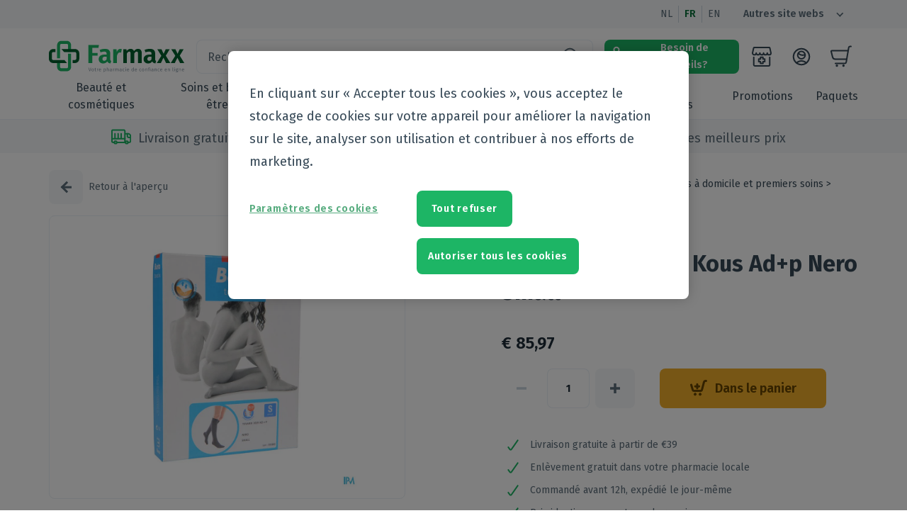

--- FILE ---
content_type: text/html; charset=utf-8
request_url: https://farmaxx.be/fr/products/bota-tovarix-20-ii-kous-ad-p-nero-s
body_size: 41815
content:
<!DOCTYPE html><html lang="fr"><head><meta charSet="utf-8"/><meta name="viewport" content="width=device-width"/><meta name="next-head-count" content="2"/><meta charSet="utf-8"/><meta name="theme-color" content="#1db565"/><meta name="google-site-verification" content="Nrgfo4gxWOoRGUK-fqRHfSJthdiESkRtNXR7qqGMIPM"/><meta name="google-site-verification" content="wTBCnLmLbwIuyIESHBELh4zLTd7KPNTQZoAVY4fYWT4"/><link rel="preconnect" href="https://fonts.gstatic.com"/><link rel="preconnect" href="https://fonts.gstatic.com" crossorigin="anonymous"/><script defer="" type="text/javascript" src="https://cookie-cdn.cookiepro.com/consent/cd3d10d4-9227-4942-95f9-fb8d8a4e4a67/OtAutoBlock.js"></script><script defer="" src="https://cookie-cdn.cookiepro.com/scripttemplates/otSDKStub.js" data-document-language="true" type="text/javascript" charSet="UTF-8" data-domain-script="cd3d10d4-9227-4942-95f9-fb8d8a4e4a67"></script><script defer="" type="text/javascript">
              function getCookie(e){var n=("; "+document.cookie).split("; "+e+"=");if(2==n.length)return n.pop().split(";").shift()}function OptanonWrapper(){var e=document.getElementById("onetrust-accept-btn-handler"),n=document.getElementById("accept-recommended-btn-handler"),t=document.getElementsByClassName("save-preference-btn-handler onetrust-close-btn-handler")[0];!getCookie("OptanonAlertBoxClosed")&&e&&e.addEventListener("click",function(){location.reload()}),n&&n.addEventListener("click",function(){location.reload()}),t&&t.addEventListener("click",function(){location.reload()})}function ToggleCookieDialog() {Optanon.ToggleInfoDisplay();}
            </script><script type="text/javascript" src="[data-uri]"></script><meta property="og:title" content="Farmaxx"/><meta property="og:type" content="website"/><meta property="og:url" content="https://farmaxx.be"/><meta property="og:image" content="https://farmaxx.be/android-chrome-192x192.png"/><meta property="og:image:width" content="192"/><meta property="og:image:height" content="192"/><meta property="og:image:alt" content="Farmaxx logo"/><meta property="og:description" content="Farmaxx webshop"/><meta name="msapplication-config" content="/browserconfig.xml"/><link rel="icon" type="image/png" sizes="32x32" href="/favicon-32x32.png"/><link rel="icon" type="image/png" sizes="16x16" href="/favicon-16x16.png"/><link rel="apple-touch-icon" type="image/png" href="/apple-touch-icon.png" sizes="180x180"/><link rel="mask-icon" href="/safari-pinned-tab.svg" color="#1db565"/><meta name="google-site-verification" content="0215Mcm_mX5lr3yicmBvIHVvxSaiYszRCR63D68n6_0"/><link rel="manifest" href="/manifest.json"/><link rel="preconnect" href="https://fonts.gstatic.com" crossorigin /><noscript data-n-css=""></noscript><script defer="" nomodule="" src="/_next/static/chunks/polyfills-c67a75d1b6f99dc8.js"></script><script src="/_next/static/chunks/webpack-bde7dc46ddf8b379.js" defer=""></script><script src="/_next/static/chunks/framework-45ce3d09104a2cae.js" defer=""></script><script src="/_next/static/chunks/main-6511622151335c3d.js" defer=""></script><script src="/_next/static/chunks/pages/_app-99dfc3a6e3590b01.js" defer=""></script><script src="/_next/static/chunks/2973-557fffedec9b9c75.js" defer=""></script><script src="/_next/static/chunks/6498-483a0c39ede78b68.js" defer=""></script><script src="/_next/static/chunks/5368-9b0191702e73e3ef.js" defer=""></script><script src="/_next/static/chunks/8365-5aeda332e44cf8db.js" defer=""></script><script src="/_next/static/chunks/5542-2bddd0529910a807.js" defer=""></script><script src="/_next/static/chunks/5339-991533dfd47783c3.js" defer=""></script><script src="/_next/static/chunks/8462-36a5c4a94c9b8213.js" defer=""></script><script src="/_next/static/chunks/5951-707c408367eba363.js" defer=""></script><script src="/_next/static/chunks/pages/products/%5Bhandle%5D-b314ff9195d5f8b8.js" defer=""></script><script src="/_next/static/81bJBfuRBoSRCJ8_SE0K-/_buildManifest.js" defer=""></script><script src="/_next/static/81bJBfuRBoSRCJ8_SE0K-/_ssgManifest.js" defer=""></script><style id="jss-server-side">html {
  font-size: 100%;
  box-sizing: border-box;
  background-color: #ffffff;
  -webkit-font-smoothing: antialiased;
  -moz-osx-font-smoothing: grayscale;
}
*, *::before, *::after {
  box-sizing: inherit;
}
strong, b {
  font-weight: 700;
}
body {
  color: #5D6E7B;
  margin: 0;
  font-size: 14px;
  font-family: "Fira Sans", sans-serif;
  font-weight: 400;
  line-height: 24px;
  background-color: #ffffff;
}
@media print {
  body {
    background-color: #fff;
  }
}
  body::backdrop {
    background-color: #fafafa;
  }</style><style data-href="https://fonts.googleapis.com/css2?family=Fira+Sans:wght@400;600;700&display=swap">@font-face{font-family:'Fira Sans';font-style:normal;font-weight:400;font-display:swap;src:url(https://fonts.gstatic.com/s/firasans/v17/va9E4kDNxMZdWfMOD5Vfkw.woff) format('woff')}@font-face{font-family:'Fira Sans';font-style:normal;font-weight:600;font-display:swap;src:url(https://fonts.gstatic.com/s/firasans/v17/va9B4kDNxMZdWfMOD5VnSKzuQg.woff) format('woff')}@font-face{font-family:'Fira Sans';font-style:normal;font-weight:700;font-display:swap;src:url(https://fonts.gstatic.com/s/firasans/v17/va9B4kDNxMZdWfMOD5VnLK3uQg.woff) format('woff')}@font-face{font-family:'Fira Sans';font-style:normal;font-weight:400;font-display:swap;src:url(https://fonts.gstatic.com/s/firasans/v17/va9E4kDNxMZdWfMOD5VvmojLazX3dGTP.woff2) format('woff2');unicode-range:U+0460-052F,U+1C80-1C8A,U+20B4,U+2DE0-2DFF,U+A640-A69F,U+FE2E-FE2F}@font-face{font-family:'Fira Sans';font-style:normal;font-weight:400;font-display:swap;src:url(https://fonts.gstatic.com/s/firasans/v17/va9E4kDNxMZdWfMOD5Vvk4jLazX3dGTP.woff2) format('woff2');unicode-range:U+0301,U+0400-045F,U+0490-0491,U+04B0-04B1,U+2116}@font-face{font-family:'Fira Sans';font-style:normal;font-weight:400;font-display:swap;src:url(https://fonts.gstatic.com/s/firasans/v17/va9E4kDNxMZdWfMOD5Vvm4jLazX3dGTP.woff2) format('woff2');unicode-range:U+1F00-1FFF}@font-face{font-family:'Fira Sans';font-style:normal;font-weight:400;font-display:swap;src:url(https://fonts.gstatic.com/s/firasans/v17/va9E4kDNxMZdWfMOD5VvlIjLazX3dGTP.woff2) format('woff2');unicode-range:U+0370-0377,U+037A-037F,U+0384-038A,U+038C,U+038E-03A1,U+03A3-03FF}@font-face{font-family:'Fira Sans';font-style:normal;font-weight:400;font-display:swap;src:url(https://fonts.gstatic.com/s/firasans/v17/va9E4kDNxMZdWfMOD5VvmIjLazX3dGTP.woff2) format('woff2');unicode-range:U+0102-0103,U+0110-0111,U+0128-0129,U+0168-0169,U+01A0-01A1,U+01AF-01B0,U+0300-0301,U+0303-0304,U+0308-0309,U+0323,U+0329,U+1EA0-1EF9,U+20AB}@font-face{font-family:'Fira Sans';font-style:normal;font-weight:400;font-display:swap;src:url(https://fonts.gstatic.com/s/firasans/v17/va9E4kDNxMZdWfMOD5VvmYjLazX3dGTP.woff2) format('woff2');unicode-range:U+0100-02BA,U+02BD-02C5,U+02C7-02CC,U+02CE-02D7,U+02DD-02FF,U+0304,U+0308,U+0329,U+1D00-1DBF,U+1E00-1E9F,U+1EF2-1EFF,U+2020,U+20A0-20AB,U+20AD-20C0,U+2113,U+2C60-2C7F,U+A720-A7FF}@font-face{font-family:'Fira Sans';font-style:normal;font-weight:400;font-display:swap;src:url(https://fonts.gstatic.com/s/firasans/v17/va9E4kDNxMZdWfMOD5Vvl4jLazX3dA.woff2) format('woff2');unicode-range:U+0000-00FF,U+0131,U+0152-0153,U+02BB-02BC,U+02C6,U+02DA,U+02DC,U+0304,U+0308,U+0329,U+2000-206F,U+20AC,U+2122,U+2191,U+2193,U+2212,U+2215,U+FEFF,U+FFFD}@font-face{font-family:'Fira Sans';font-style:normal;font-weight:600;font-display:swap;src:url(https://fonts.gstatic.com/s/firasans/v17/va9B4kDNxMZdWfMOD5VnSKzeSxf6Xl7Gl3LX.woff2) format('woff2');unicode-range:U+0460-052F,U+1C80-1C8A,U+20B4,U+2DE0-2DFF,U+A640-A69F,U+FE2E-FE2F}@font-face{font-family:'Fira Sans';font-style:normal;font-weight:600;font-display:swap;src:url(https://fonts.gstatic.com/s/firasans/v17/va9B4kDNxMZdWfMOD5VnSKzeQhf6Xl7Gl3LX.woff2) format('woff2');unicode-range:U+0301,U+0400-045F,U+0490-0491,U+04B0-04B1,U+2116}@font-face{font-family:'Fira Sans';font-style:normal;font-weight:600;font-display:swap;src:url(https://fonts.gstatic.com/s/firasans/v17/va9B4kDNxMZdWfMOD5VnSKzeShf6Xl7Gl3LX.woff2) format('woff2');unicode-range:U+1F00-1FFF}@font-face{font-family:'Fira Sans';font-style:normal;font-weight:600;font-display:swap;src:url(https://fonts.gstatic.com/s/firasans/v17/va9B4kDNxMZdWfMOD5VnSKzeRRf6Xl7Gl3LX.woff2) format('woff2');unicode-range:U+0370-0377,U+037A-037F,U+0384-038A,U+038C,U+038E-03A1,U+03A3-03FF}@font-face{font-family:'Fira Sans';font-style:normal;font-weight:600;font-display:swap;src:url(https://fonts.gstatic.com/s/firasans/v17/va9B4kDNxMZdWfMOD5VnSKzeSRf6Xl7Gl3LX.woff2) format('woff2');unicode-range:U+0102-0103,U+0110-0111,U+0128-0129,U+0168-0169,U+01A0-01A1,U+01AF-01B0,U+0300-0301,U+0303-0304,U+0308-0309,U+0323,U+0329,U+1EA0-1EF9,U+20AB}@font-face{font-family:'Fira Sans';font-style:normal;font-weight:600;font-display:swap;src:url(https://fonts.gstatic.com/s/firasans/v17/va9B4kDNxMZdWfMOD5VnSKzeSBf6Xl7Gl3LX.woff2) format('woff2');unicode-range:U+0100-02BA,U+02BD-02C5,U+02C7-02CC,U+02CE-02D7,U+02DD-02FF,U+0304,U+0308,U+0329,U+1D00-1DBF,U+1E00-1E9F,U+1EF2-1EFF,U+2020,U+20A0-20AB,U+20AD-20C0,U+2113,U+2C60-2C7F,U+A720-A7FF}@font-face{font-family:'Fira Sans';font-style:normal;font-weight:600;font-display:swap;src:url(https://fonts.gstatic.com/s/firasans/v17/va9B4kDNxMZdWfMOD5VnSKzeRhf6Xl7Glw.woff2) format('woff2');unicode-range:U+0000-00FF,U+0131,U+0152-0153,U+02BB-02BC,U+02C6,U+02DA,U+02DC,U+0304,U+0308,U+0329,U+2000-206F,U+20AC,U+2122,U+2191,U+2193,U+2212,U+2215,U+FEFF,U+FFFD}@font-face{font-family:'Fira Sans';font-style:normal;font-weight:700;font-display:swap;src:url(https://fonts.gstatic.com/s/firasans/v17/va9B4kDNxMZdWfMOD5VnLK3eSxf6Xl7Gl3LX.woff2) format('woff2');unicode-range:U+0460-052F,U+1C80-1C8A,U+20B4,U+2DE0-2DFF,U+A640-A69F,U+FE2E-FE2F}@font-face{font-family:'Fira Sans';font-style:normal;font-weight:700;font-display:swap;src:url(https://fonts.gstatic.com/s/firasans/v17/va9B4kDNxMZdWfMOD5VnLK3eQhf6Xl7Gl3LX.woff2) format('woff2');unicode-range:U+0301,U+0400-045F,U+0490-0491,U+04B0-04B1,U+2116}@font-face{font-family:'Fira Sans';font-style:normal;font-weight:700;font-display:swap;src:url(https://fonts.gstatic.com/s/firasans/v17/va9B4kDNxMZdWfMOD5VnLK3eShf6Xl7Gl3LX.woff2) format('woff2');unicode-range:U+1F00-1FFF}@font-face{font-family:'Fira Sans';font-style:normal;font-weight:700;font-display:swap;src:url(https://fonts.gstatic.com/s/firasans/v17/va9B4kDNxMZdWfMOD5VnLK3eRRf6Xl7Gl3LX.woff2) format('woff2');unicode-range:U+0370-0377,U+037A-037F,U+0384-038A,U+038C,U+038E-03A1,U+03A3-03FF}@font-face{font-family:'Fira Sans';font-style:normal;font-weight:700;font-display:swap;src:url(https://fonts.gstatic.com/s/firasans/v17/va9B4kDNxMZdWfMOD5VnLK3eSRf6Xl7Gl3LX.woff2) format('woff2');unicode-range:U+0102-0103,U+0110-0111,U+0128-0129,U+0168-0169,U+01A0-01A1,U+01AF-01B0,U+0300-0301,U+0303-0304,U+0308-0309,U+0323,U+0329,U+1EA0-1EF9,U+20AB}@font-face{font-family:'Fira Sans';font-style:normal;font-weight:700;font-display:swap;src:url(https://fonts.gstatic.com/s/firasans/v17/va9B4kDNxMZdWfMOD5VnLK3eSBf6Xl7Gl3LX.woff2) format('woff2');unicode-range:U+0100-02BA,U+02BD-02C5,U+02C7-02CC,U+02CE-02D7,U+02DD-02FF,U+0304,U+0308,U+0329,U+1D00-1DBF,U+1E00-1E9F,U+1EF2-1EFF,U+2020,U+20A0-20AB,U+20AD-20C0,U+2113,U+2C60-2C7F,U+A720-A7FF}@font-face{font-family:'Fira Sans';font-style:normal;font-weight:700;font-display:swap;src:url(https://fonts.gstatic.com/s/firasans/v17/va9B4kDNxMZdWfMOD5VnLK3eRhf6Xl7Glw.woff2) format('woff2');unicode-range:U+0000-00FF,U+0131,U+0152-0153,U+02BB-02BC,U+02C6,U+02DA,U+02DC,U+0304,U+0308,U+0329,U+2000-206F,U+20AC,U+2122,U+2191,U+2193,U+2212,U+2215,U+FEFF,U+FFFD}</style></head><body><div id="__next" data-reactroot=""></div><script id="__NEXT_DATA__" type="application/json">{"props":{"pageProps":{"dehydratedState":{"mutations":[],"queries":[{"state":{"data":{"product":{"id":"gid://shopify/Product/6632741994676","handle":"bota-tovarix-20-ii-kous-ad-p-nero-s","title":"Bota Tovarix 20/ii Bas Ad+p Nero Small","tags":["brand:641","brand:Bota","category-en:Medicines \u0026 first aid|Home healthcare and first aid|First aid|Socks|Elasticated stockings","category-fr:Médicaments et premiers secours|Soins à domicile et premiers soins|Premiers soins|Bas|Bas de contention","category-nl:Geneesmiddelen en eerste hulp|Thuiszorg en EHBO|EHBO|Kousen|Steunkousen","category:Care \u0026 Wellbeing","category:Care \u0026 Wellbeing|50+","category:Care \u0026 Wellbeing|50+|Elasticated stockings","category:Medicines \u0026 first aid","category:Medicines \u0026 first aid|Home healthcare and first aid","category:Medicines \u0026 first aid|Home healthcare and first aid|First aid","category:Medicines \u0026 first aid|Home healthcare and first aid|First aid|Socks","category:Medicines \u0026 first aid|Home healthcare and first aid|First aid|Socks|Elasticated stockings","channel:grouppurchases","channel:webshop","cnk:1756055","m:1035_Febelco","m:42_Bota","manufacturer:1035","manufacturer:Febelco"],"totalInventory":10000,"vendor":"Bota","description":"Bas de compression thérapeutiques en microfi bre Tactel® CCL. 2 - classe de compression 2 (25-32 mm Hg) • Bas jarret unisexe avec pointe 'AD+P' ou sans pointe 'AD-P' • Bas jarret unisexe avec bande antislip-picots avec pointe 'ADH+P'","priceRange":{"maxVariantPrice":{"amount":"85.97"}},"medipimId":{"value":"MA8E1EA644"},"compareAtPriceRange":{"maxVariantPrice":{"amount":"54.3"}},"images":{"edges":[{"node":{"url":"https://cdn.shopify.com/s/files/1/0526/9445/0356/files/06404aceb626748ab1ed811cde71308f_c47e5a3b-2d84-4210-8dd6-9c8c4fe4769a.jpg?v=1763324135","altText":"mediPimId:187470:1728476502"}}]},"metafields":[{"key":"medipim_id","value":"MA8E1EA644"},{"key":"description","value":"{\"id\":572537,\"locales\":[\"nl\",\"fr\"],\"targetGroups\":[\"public\"],\"type\":\"full_description\",\"content\":{\"nl\":{\"markdown\":null,\"html\":\"\u003cp\u003eMedische compressiekousen in microvezel Tactel® CCL. 2\u003cbr\u003e\\ncompressieklasse 2 \\\"25-32 mm Hg\\\"\u003cbr\u003e\\n• Kniekous uniseks met tenen 'AD+P' of zonder tenen 'AD-P'\u003cbr\u003e\\n• Kniekous uniseks met noppen siliconenband met tenen 'ADH+P\u003c/p\u003e\\n\"},\"fr\":{\"markdown\":null,\"html\":\"\u003cp\u003eBas de compression thérapeutiques en microfi bre Tactel® CCL. 2 -\u003cbr\u003e\\nclasse de compression 2 (25-32 mm Hg)\u003cbr\u003e\\n• Bas jarret unisexe avec pointe 'AD+P' ou sans pointe 'AD-P'\u003cbr\u003e\\n• Bas jarret unisexe avec bande antislip-picots avec pointe 'ADH+P'\u003c/p\u003e\\n\"},\"en\":{\"markdown\":null,\"html\":null},\"de\":{\"markdown\":null,\"html\":null}},\"meta\":{\"createdAt\":1713963108,\"updatedAt\":1713963108}}"},{"key":"pathology","value":"{\"id\":112097,\"locales\":[\"nl\",\"fr\"],\"targetGroups\":[\"public\"],\"type\":\"properties\",\"content\":{\"nl\":{\"markdown\":null,\"html\":\"\u003cul\u003e\\n\u003cli\u003eDegressieve druk: Bota Tovarix is een aderspatkous, vervaar- digd met een degressieve druk volgens de modernste produc- tietechnieken.\u003c/li\u003e\\n\u003cli\u003eBetere elasticiteit: Bota Tovarix heeft een betere elasticiteit waardoor de kous gemakkelijker aantrekbaar is.\u003c/li\u003e\\n\u003cli\u003ePerfecte pasvorm: Bota Tovarix is ontwikkeld uit huidvriende- lijk materiaal en heeft een uitstekende pasvorm.\u003c/li\u003e\\n\u003c/ul\u003e\\n\u003cp\u003e\u003cstrong\u003eDe kwaliteit van een microvezel:\u003c/strong\u003e\u003c/p\u003e\\n\u003cp\u003eEen microvezel (Tactel® micro) aan de buitenzijde en een micro- vezel (Tactel® multisoft) aan de binnenzijde zorgen voor een opti- maal draagcomfort met \\\"klimaat\\\"effect. Naast de algemene ken- merken heeft Tovarix 20 nog volgende specifieke eigenschappen: de drukklasse is dezelfde als in de klassieke aderspatkousen.\u003c/p\u003e\\n\u003cp\u003e\u003cstrong\u003eFijne Microvezel (Tactel®)\u003c/strong\u003e\u003c/p\u003e\\n\u003cul\u003e\\n\u003cli\u003eDe kous is fijner, eleganter, zachter en heeft een beter draagcomfort.\u003c/li\u003e\\n\u003cli\u003eDe kous is elastischer en gemakkelijker aantrekbaar.\u003c/li\u003e\\n\u003cli\u003eDe kous heeft een betere vochtcontrole en heeft een lage thermische isolatie.\u003c/li\u003e\\n\u003cli\u003eDe kous is ook verkrijgbaar als maatwerk.\u003c/li\u003e\\n\u003c/ul\u003e\\n\"},\"fr\":{\"markdown\":null,\"html\":\"\u003cul\u003e\\n\u003cli\u003eCompression dégressive: Bota Tovarix est un bas à varices, fabriqué avec une compression dégressive et fabriqué selon les techniques les plus modernes.\u003c/li\u003e\\n\u003cli\u003eMeilleure élasticité: Bota Tovarix est plus facile à enfiler grâce à une meilleure élasticité.\u003c/li\u003e\\n\u003cli\u003eExcellente forme d'adaptation: Bota Tovarix offre du maté- riel particulièrement bien toléré ainsi qu'une excellente forme d'adaptation.\u003c/li\u003e\\n\u003c/ul\u003e\\n\u003cp\u003e\u003cstrong\u003eLa qualité de la micro fibre:\u003c/strong\u003e\u003c/p\u003e\\n\u003cp\u003eDe la micro fibre (Tactel® micro) à l'extérieur et de la micro fibre (Tactel® multisoft) à l'intérieur procurent un confort optimal avec \\\"climat effet\\\". En plus de ces caractéristiques générales le Tovarix 20 a comme caractéristiques spécifiques: les classes de com- pression sont identiques aux autres bas à varices.\u003c/p\u003e\\n\u003cp\u003e\u003cstrong\u003eMicro fibre fine (Tactel®):\u003c/strong\u003e\u003c/p\u003e\\n\u003cul\u003e\\n\u003cli\u003eLe bas a un toucher plus fin, souple, un aspect élégant, et apporte un meilleur confort.\u003c/li\u003e\\n\u003cli\u003eLe bas est plus extensible et plus facile à enfiler.\u003c/li\u003e\\n\u003cli\u003eLe bas a un climat effet (respirant) (Tactel®).\u003c/li\u003e\\n\u003cli\u003eLe bas est également disponible sur mesure.\u003c/li\u003e\\n\u003c/ul\u003e\\n\"},\"en\":{\"markdown\":null,\"html\":null},\"de\":{\"markdown\":null,\"html\":null}},\"meta\":{\"createdAt\":1467642381,\"updatedAt\":1467642381}}"},{"key":"usage","value":"{\"id\":78995,\"locales\":[\"nl\",\"fr\"],\"targetGroups\":[\"public\"],\"type\":\"usage\",\"content\":{\"nl\":{\"markdown\":null,\"html\":\"\u003cp\u003eaantrekken\u003c/p\u003e\\n\u003cul\u003e\\n\u003cli\u003eTrek de kous bij voorkeur 's morgens aan, direct na het opstaan.\u003c/li\u003e\\n\u003cli\u003eLet op voor ringen, scherpe vinger- en teennagels, eelt en verkeerd schoeisel (gebruik eventueel rubberhandschoenen).\u003c/li\u003e\\n\u003cli\u003eRol de kous samen en steek de voet erin.\u003c/li\u003e\\n\u003cli\u003eTrek de kous geleidelijk over de wreef en de hiel.\u003c/li\u003e\\n\u003cli\u003eSteek het hielgedeelte goed en geef de tenen vrije beweging.\u003c/li\u003e\\n\u003cli\u003eGa bij panty's voor het andere been op dezelfde manier te werk.\u003c/li\u003e\\n\u003cli\u003eRol de kous voorzichtig, stukje voor stukje naar boven af, tot zij gelijkmatig om het been sluit.\u003c/li\u003e\\n\u003cli\u003eTrek nooit aan de bovenrand.\u003c/li\u003e\\n\u003cli\u003eSla een eventuele aanwezige silicone rand om.\u003c/li\u003e\\n\u003cli\u003eModelleer de kous over het ganse been en strijk eventuele plooien met de vlakke hand glad.\u003c/li\u003e\\n\u003cli\u003eBreng het kruisje op de goede plaats en trek het broekje tot in de taille.\u003c/li\u003e\\n\u003c/ul\u003e\\n\u003cp\u003eonderhoud\u003c/p\u003e\\n\u003cul\u003e\\n\u003cli\u003eLet op de wasvoorschriften.\u003c/li\u003e\\n\u003cli\u003eVoor een lange duurzaamheid wordt handwas aanbevolen.\u003c/li\u003e\\n\u003cli\u003eMachinewasbaar (fijn wasprogramma op 30°C) met fijn vloeibaar wasmiddel (Bota Renovelastic) zonder wasverzachter, overvloedig en grondig naspoelen.\u003c/li\u003e\\n\u003cli\u003eNiet chemisch reinigen en niet strijken.\u003c/li\u003e\\n\u003cli\u003eNiet wringen, eventueel in een handdoek rollen.\u003c/li\u003e\\n\u003cli\u003eLaten drogen op kamertemperatuur, verwijderd van een warmtebron en niet in de zon.\u003c/li\u003e\\n\u003cli\u003eBewaren op een droge plaats, afgesloten van het licht.\u003c/li\u003e\\n\u003cli\u003eNiet samen gebruiken met crème, olie of zalf.\u003c/li\u003e\\n\u003cli\u003eBij onvakkundig gebruik en eigenmachtig aangebrachte veranderingen vervalt elke aansprakelijkheid.\u003c/li\u003e\\n\u003c/ul\u003e\\n\"},\"fr\":{\"markdown\":null,\"html\":\"\u003cp\u003eEnfilage\u003c/p\u003e\\n\u003cul\u003e\\n\u003cli\u003eMettez les bas de préférence le matin, dès le lever.\u003c/li\u003e\\n\u003cli\u003eAttention: les ongles irréguliers des doigts, les bijoux, les callosités et les chaussures défectueuses peuvent endommager la maille (éventuellement utiliser des gants en caoutchouc).\u003c/li\u003e\\n\u003cli\u003eRassemblez le bas et introduisez le pied.\u003c/li\u003e\\n\u003cli\u003eEnroulez le bas au-dessus du talon et libérez les doigts de pied.\u003c/li\u003e\\n\u003cli\u003ePour le panty, procédez de la même manière pour la deuxième jambe.\u003c/li\u003e\\n\u003cli\u003eRemontez doucement vers le haut, en appliquant le bas uniformément sur la jambe.\u003c/li\u003e\\n\u003cli\u003eNe tirez jamais par le bord supérieur.\u003c/li\u003e\\n\u003cli\u003eRetournez d'abord l'auto fixant –s'il y en a un.\u003c/li\u003e\\n\u003cli\u003eAjustez le bas en répartissant les mailles afin de faire disparaître les plis.\u003c/li\u003e\\n\u003cli\u003ePositionnez bien l'entrejambe et tirez la partie gainante vers le haut.\u003c/li\u003e\\n\u003c/ul\u003e\\n\u003cp\u003eEntretien\u003c/p\u003e\\n\u003cul\u003e\\n\u003cli\u003eVeuillez respecter les symboles.\u003c/li\u003e\\n\u003cli\u003eUn lavage à la main prolongera la durée de vie de vos bas.\u003c/li\u003e\\n\u003cli\u003eLe Tovarix est lavable en machine avec un programme approprié en utilisant un savon doux (Bota Renovelastic), sans assouplissant.\u003c/li\u003e\\n\u003cli\u003eRincer abondamment sans essorer.\u003c/li\u003e\\n\u003cli\u003eNe pas donner au nettoyage à sec, ne pas repasser.\u003c/li\u003e\\n\u003cli\u003ePour le séchage: placer dans une serviette épaisse, en l'enroulant bien. Ne le placez pas sur le chauffage ou au soleil.\u003c/li\u003e\\n\u003cli\u003eConservez vos bas à l'abri de l'humidité et du soleil à température ambiante.\u003c/li\u003e\\n\u003cli\u003eCertaines huiles, crèmes ou pommades peuvent endommager les bas.\u003c/li\u003e\\n\u003cli\u003eNous déclinons toute responsabilité en cas d'une mauvaise utilisation ou d'une modification du produit par le patient.\u003c/li\u003e\\n\u003c/ul\u003e\\n\"},\"en\":{\"markdown\":null,\"html\":null},\"de\":{\"markdown\":null,\"html\":null}},\"meta\":{\"createdAt\":1467642376,\"updatedAt\":1467642376}}"},null,{"key":"ingredients","value":"{\"id\":572539,\"locales\":[\"nl\",\"fr\"],\"targetGroups\":[\"public\"],\"type\":\"composition\",\"content\":{\"nl\":{\"markdown\":null,\"html\":\"\u003cp\u003e71% PA, 29% EL - latexvrij\u003c/p\u003e\\n\"},\"fr\":{\"markdown\":null,\"html\":\"\u003cp\u003e71% PA, 29% EL - sans latex\u003c/p\u003e\\n\"},\"en\":{\"markdown\":null,\"html\":null},\"de\":{\"markdown\":null,\"html\":null}},\"meta\":{\"createdAt\":1713963109,\"updatedAt\":1713963109}}"},{"key":"leaflets","value":"{}"},{"key":"vat","value":"6.0"}],"variants":{"edges":[{"node":{"id":"gid://shopify/ProductVariant/39698630213812"}}]}}},"dataUpdateCount":1,"dataUpdatedAt":1763352404888,"error":null,"errorUpdateCount":0,"errorUpdatedAt":0,"fetchFailureCount":0,"fetchMeta":null,"isFetching":false,"isInvalidated":false,"isPaused":false,"status":"success"},"queryKey":["product","bota-tovarix-20-ii-kous-ad-p-nero-s"],"queryHash":"[\"product\",\"bota-tovarix-20-ii-kous-ad-p-nero-s\"]"},{"state":{"data":{"beauty-and-cosmetics":{"id":"beauty-and-cosmetics","name":{"nl":"Schoonheid en cosmetica","en":"Beauty and cosmetics","fr":"Beauté et cosmétiques"},"order":0,"parentId":null,"updatedAt":null,"filterTag":"category:Beauty and cosmetics"},"beauty-and-cosmetics/body-care":{"id":"beauty-and-cosmetics/body-care","name":{"nl":"Lichaamsverzorging","en":"Body care","fr":"Soins du corps"},"order":1,"parentId":"beauty-and-cosmetics","updatedAt":null,"filterTag":"category:Beauty and cosmetics|Body care"},"beauty-and-cosmetics/body-care/cellulitis---buste---afslanken---versteviging":{"id":"beauty-and-cosmetics/body-care/cellulitis---buste---afslanken---versteviging","name":{"nl":"Cellulitis - buste - afslanken - versteviging","en":"Cellulitis - buste - afslanken - versteviging","fr":"Cellulite - buste - minceur - fermeté"},"order":0,"parentId":"beauty-and-cosmetics/body-care","updatedAt":null,"filterTag":"category:Beauty and cosmetics|Body care|Cellulitis - buste - afslanken - versteviging"},"beauty-and-cosmetics/body-care/dry-skin":{"id":"beauty-and-cosmetics/body-care/dry-skin","name":{"nl":"Droge huid","en":"Dry skin","fr":"Peau sèche"},"order":1,"parentId":"beauty-and-cosmetics/body-care","updatedAt":null,"filterTag":"category:Beauty and cosmetics|Body care|Dry skin"},"beauty-and-cosmetics/body-care/psoriasis":{"id":"beauty-and-cosmetics/body-care/psoriasis","name":{"nl":"Psoriasis","en":"Psoriasis","fr":"Psoriasis"},"order":2,"parentId":"beauty-and-cosmetics/body-care","updatedAt":null,"filterTag":"category:Beauty and cosmetics|Body care|Psoriasis"},"beauty-and-cosmetics/body-care/hair-removal":{"id":"beauty-and-cosmetics/body-care/hair-removal","name":{"nl":"Ontharen en epileren","en":"Hair removal","fr":"Épilation"},"order":3,"parentId":"beauty-and-cosmetics/body-care","updatedAt":null,"filterTag":"category:Beauty and cosmetics|Body care|Hair removal"},"beauty-and-cosmetics/body-care/scar-treatment":{"id":"beauty-and-cosmetics/body-care/scar-treatment","name":{"nl":"Littekens","en":"Scar treatment","fr":"Traitement des cicatrices"},"order":4,"parentId":"beauty-and-cosmetics/body-care","updatedAt":null,"filterTag":"category:Beauty and cosmetics|Body care|Scar treatment"},"beauty-and-cosmetics/body-care/skin-problems":{"id":"beauty-and-cosmetics/body-care/skin-problems","name":{"nl":"Zeer droge ‐ geïrriteerde huid ‐ huidproblemen","en":"Skin problems","fr":"Problèmes cutanés ‐ peau irritée "},"order":5,"parentId":"beauty-and-cosmetics/body-care","updatedAt":null,"filterTag":"category:Beauty and cosmetics|Body care|Skin problems"},"beauty-and-cosmetics/body-care/bath-and-shower":{"id":"beauty-and-cosmetics/body-care/bath-and-shower","name":{"nl":"Bad en douche","en":"Bath and shower","fr":"Bain et douche"},"order":6,"parentId":"beauty-and-cosmetics/body-care","updatedAt":null,"filterTag":"category:Beauty and cosmetics|Body care|Bath and shower"},"beauty-and-cosmetics/body-care/bath-and-shower/bath-oil":{"id":"beauty-and-cosmetics/body-care/bath-and-shower/bath-oil","name":{"nl":"Badolie","en":"Bath oil","fr":"Huile de bain"},"order":0,"parentId":"beauty-and-cosmetics/body-care/bath-and-shower","updatedAt":null,"filterTag":"category:Beauty and cosmetics|Body care|Bath and shower|Bath oil"},"beauty-and-cosmetics/body-care/bath-and-shower/bath-salt":{"id":"beauty-and-cosmetics/body-care/bath-and-shower/bath-salt","name":{"nl":"Badzout","en":"Bath salt","fr":"Sel de bain"},"order":1,"parentId":"beauty-and-cosmetics/body-care/bath-and-shower","updatedAt":null,"filterTag":"category:Beauty and cosmetics|Body care|Bath and shower|Bath salt"},"beauty-and-cosmetics/body-care/bath-and-shower/washingtablets":{"id":"beauty-and-cosmetics/body-care/bath-and-shower/washingtablets","name":{"nl":"Wastabletten","en":"Washingtablets","fr":"Savon pain"},"order":2,"parentId":"beauty-and-cosmetics/body-care/bath-and-shower","updatedAt":null,"filterTag":"category:Beauty and cosmetics|Body care|Bath and shower|Washingtablets"},"beauty-and-cosmetics/body-care/bath-and-shower/shower-gel-‐-crème-‐-foam":{"id":"beauty-and-cosmetics/body-care/bath-and-shower/shower-gel-‐-crème-‐-foam","name":{"nl":"Douchegel ‐ crème ‐ schuim","en":"Shower gel ‐ crème ‐ foam","fr":"Crème ‐ mousse ‐ gel de douche"},"order":3,"parentId":"beauty-and-cosmetics/body-care/bath-and-shower","updatedAt":null,"filterTag":"category:Beauty and cosmetics|Body care|Bath and shower|Shower gel ‐ crème ‐ foam"},"beauty-and-cosmetics/body-care/bath-and-shower/shower-oil":{"id":"beauty-and-cosmetics/body-care/bath-and-shower/shower-oil","name":{"nl":"Douche olie","en":"Shower oil","fr":"Huile de douche"},"order":4,"parentId":"beauty-and-cosmetics/body-care/bath-and-shower","updatedAt":null,"filterTag":"category:Beauty and cosmetics|Body care|Bath and shower|Shower oil"},"beauty-and-cosmetics/body-care/bath-and-shower/bath-foam":{"id":"beauty-and-cosmetics/body-care/bath-and-shower/bath-foam","name":{"nl":"Badschuim","en":"Bath foam","fr":"Mousse de bain"},"order":5,"parentId":"beauty-and-cosmetics/body-care/bath-and-shower","updatedAt":null,"filterTag":"category:Beauty and cosmetics|Body care|Bath and shower|Bath foam"},"beauty-and-cosmetics/body-care/massage":{"id":"beauty-and-cosmetics/body-care/massage","name":{"nl":"Massage","en":"Massage","fr":"Massage"},"order":7,"parentId":"beauty-and-cosmetics/body-care","updatedAt":null,"filterTag":"category:Beauty and cosmetics|Body care|Massage"},"beauty-and-cosmetics/body-care/intimate-hygiene":{"id":"beauty-and-cosmetics/body-care/intimate-hygiene","name":{"nl":"Intieme hygiëne","en":"Intimate hygiene","fr":"Hygiène intime"},"order":8,"parentId":"beauty-and-cosmetics/body-care","updatedAt":null,"filterTag":"category:Beauty and cosmetics|Body care|Intimate hygiene"},"beauty-and-cosmetics/body-care/deodorant":{"id":"beauty-and-cosmetics/body-care/deodorant","name":{"nl":"Deodorant","en":"Deodorant","fr":"Déodorants"},"order":9,"parentId":"beauty-and-cosmetics/body-care","updatedAt":null,"filterTag":"category:Beauty and cosmetics|Body care|Deodorant"},"beauty-and-cosmetics/body-care/bodymilk-and-oil":{"id":"beauty-and-cosmetics/body-care/bodymilk-and-oil","name":{"nl":"Bodymilk en olie","en":"Bodymilk and oil","fr":"Lait et huile corporel"},"order":10,"parentId":"beauty-and-cosmetics/body-care","updatedAt":null,"filterTag":"category:Beauty and cosmetics|Body care|Bodymilk and oil"},"beauty-and-cosmetics/body-care/peeling---srub---gommage":{"id":"beauty-and-cosmetics/body-care/peeling---srub---gommage","name":{"nl":"Peeling - scrub - gommage","en":"Peeling - srub - gommage","fr":"Peelings - gommages"},"order":11,"parentId":"beauty-and-cosmetics/body-care","updatedAt":null,"filterTag":"category:Beauty and cosmetics|Body care|Peeling - srub - gommage"},"beauty-and-cosmetics/perfumery":{"id":"beauty-and-cosmetics/perfumery","name":{"nl":"Parfumerie","en":"Perfumery","fr":"Parfumerie"},"order":2,"parentId":"beauty-and-cosmetics","updatedAt":null,"filterTag":"category:Beauty and cosmetics|Perfumery"},"beauty-and-cosmetics/supplements":{"id":"beauty-and-cosmetics/supplements","name":{"nl":"Supplementen","en":"Supplements","fr":"Compléments nutritionnels"},"order":4,"parentId":"beauty-and-cosmetics","updatedAt":null,"filterTag":"category:Beauty and cosmetics|Supplements"},"beauty-and-cosmetics/hands-and-nails":{"id":"beauty-and-cosmetics/hands-and-nails","name":{"nl":"Handen en nagels","en":"Hands \u0026 Nails","fr":"Mains et Ongles"},"order":5,"parentId":"beauty-and-cosmetics","updatedAt":null,"filterTag":"category:Beauty and cosmetics|Hands \u0026 Nails"},"beauty-and-cosmetics/hands-and-nails/hand-care":{"id":"beauty-and-cosmetics/hands-and-nails/hand-care","name":{"nl":"Handverzorging","en":"Hand care","fr":"Soins des mains"},"order":0,"parentId":"beauty-and-cosmetics/hands-and-nails","updatedAt":null,"filterTag":"category:Beauty and cosmetics|Hands \u0026 Nails|Hand care"},"beauty-and-cosmetics/hands-and-nails/manicure-and-pedicure":{"id":"beauty-and-cosmetics/hands-and-nails/manicure-and-pedicure","name":{"nl":"Manicure \u0026 pedicure","en":"Manicure \u0026 pedicure","fr":"Manucure \u0026 pédicure"},"order":1,"parentId":"beauty-and-cosmetics/hands-and-nails","updatedAt":null,"filterTag":"category:Beauty and cosmetics|Hands \u0026 Nails|Manicure \u0026 pedicure"},"beauty-and-cosmetics/hands-and-nails/hand-hygiene":{"id":"beauty-and-cosmetics/hands-and-nails/hand-hygiene","name":{"nl":"Handhygiëne","en":"Hand hygiene","fr":"Hygiène des mains"},"order":2,"parentId":"beauty-and-cosmetics/hands-and-nails","updatedAt":null,"filterTag":"category:Beauty and cosmetics|Hands \u0026 Nails|Hand hygiene"},"beauty-and-cosmetics/hands-and-nails/hand-hygiene/handgel":{"id":"beauty-and-cosmetics/hands-and-nails/hand-hygiene/handgel","name":{"nl":"Handgel","en":"Handgel","fr":"Gel de mains"},"order":0,"parentId":"beauty-and-cosmetics/hands-and-nails/hand-hygiene","updatedAt":null,"filterTag":"category:Beauty and cosmetics|Hands \u0026 Nails|Hand hygiene|Handgel"},"beauty-and-cosmetics/hands-and-nails/hand-hygiene/tissues":{"id":"beauty-and-cosmetics/hands-and-nails/hand-hygiene/tissues","name":{"nl":"Doekjes","en":"Tissues","fr":"Lingettes"},"order":1,"parentId":"beauty-and-cosmetics/hands-and-nails/hand-hygiene","updatedAt":null,"filterTag":"category:Beauty and cosmetics|Hands \u0026 Nails|Hand hygiene|Tissues"},"beauty-and-cosmetics/hands-and-nails/hand-hygiene/wash":{"id":"beauty-and-cosmetics/hands-and-nails/hand-hygiene/wash","name":{"nl":"Wash","en":"Wash","fr":"Wash"},"order":2,"parentId":"beauty-and-cosmetics/hands-and-nails/hand-hygiene","updatedAt":null,"filterTag":"category:Beauty and cosmetics|Hands \u0026 Nails|Hand hygiene|Wash"},"beauty-and-cosmetics/hands-and-nails/cuticles":{"id":"beauty-and-cosmetics/hands-and-nails/cuticles","name":{"nl":"Nagelriemen","en":"Cuticles","fr":"Cuticules"},"order":3,"parentId":"beauty-and-cosmetics/hands-and-nails","updatedAt":null,"filterTag":"category:Beauty and cosmetics|Hands \u0026 Nails|Cuticles"},"beauty-and-cosmetics/hands-and-nails/nail-strengthening":{"id":"beauty-and-cosmetics/hands-and-nails/nail-strengthening","name":{"nl":"Nagelversterkend","en":"Nail strengthening","fr":"Renforcement des ongles"},"order":4,"parentId":"beauty-and-cosmetics/hands-and-nails","updatedAt":null,"filterTag":"category:Beauty and cosmetics|Hands \u0026 Nails|Nail strengthening"},"beauty-and-cosmetics/hands-and-nails/nail-biting":{"id":"beauty-and-cosmetics/hands-and-nails/nail-biting","name":{"nl":"Nagelbijten","en":"Nail biting","fr":"Rongement des ongles"},"order":5,"parentId":"beauty-and-cosmetics/hands-and-nails","updatedAt":null,"filterTag":"category:Beauty and cosmetics|Hands \u0026 Nails|Nail biting"},"beauty-and-cosmetics/hands-and-nails/nail-varnish":{"id":"beauty-and-cosmetics/hands-and-nails/nail-varnish","name":{"nl":"Nagellak","en":"Nail varnish","fr":"Vernis à ongles"},"order":6,"parentId":"beauty-and-cosmetics/hands-and-nails","updatedAt":null,"filterTag":"category:Beauty and cosmetics|Hands \u0026 Nails|Nail varnish"},"beauty-and-cosmetics/hands-and-nails/fungal-nail-infections":{"id":"beauty-and-cosmetics/hands-and-nails/fungal-nail-infections","name":{"nl":"Kalk- en schimmelnagels","en":"Fungal nail infections","fr":"Hyperkératose et mycose des ongles"},"order":7,"parentId":"beauty-and-cosmetics/hands-and-nails","updatedAt":null,"filterTag":"category:Beauty and cosmetics|Hands \u0026 Nails|Fungal nail infections"},"beauty-and-cosmetics/hair-and-scalp":{"id":"beauty-and-cosmetics/hair-and-scalp","name":{"nl":"Haar en Hoofd","en":"Hair and scalp","fr":"Soins du cuir chevelu et des cheveux"},"order":6,"parentId":"beauty-and-cosmetics","updatedAt":null,"filterTag":"category:Beauty and cosmetics|Hair and scalp"},"beauty-and-cosmetics/hair-and-scalp/dry-shampoo":{"id":"beauty-and-cosmetics/hair-and-scalp/dry-shampoo","name":{"nl":"Droogshampoo","en":"Dry shampoo","fr":"Shampooing sec"},"order":0,"parentId":"beauty-and-cosmetics/hair-and-scalp","updatedAt":null,"filterTag":"category:Beauty and cosmetics|Hair and scalp|Dry shampoo"},"beauty-and-cosmetics/hair-and-scalp/sunscreen-products":{"id":"beauty-and-cosmetics/hair-and-scalp/sunscreen-products","name":{"nl":"Zonneproducten","en":"Sunscreen products","fr":"Produits solaires"},"order":1,"parentId":"beauty-and-cosmetics/hair-and-scalp","updatedAt":null,"filterTag":"category:Beauty and cosmetics|Hair and scalp|Sunscreen products"},"beauty-and-cosmetics/hair-and-scalp/supplements":{"id":"beauty-and-cosmetics/hair-and-scalp/supplements","name":{"nl":"Supplementen","en":"Supplements","fr":"Compléments nutritionnels"},"order":4,"parentId":"beauty-and-cosmetics/hair-and-scalp","updatedAt":null,"filterTag":"category:Beauty and cosmetics|Hair and scalp|Supplements"},"beauty-and-cosmetics/hair-and-scalp/styling":{"id":"beauty-and-cosmetics/hair-and-scalp/styling","name":{"nl":"Styling","en":"Styling","fr":"Coiffant"},"order":5,"parentId":"beauty-and-cosmetics/hair-and-scalp","updatedAt":null,"filterTag":"category:Beauty and cosmetics|Hair and scalp|Styling"},"beauty-and-cosmetics/hair-and-scalp/shampoo":{"id":"beauty-and-cosmetics/hair-and-scalp/shampoo","name":{"nl":"Shampoo","en":"Shampoo","fr":"Shampooing"},"order":6,"parentId":"beauty-and-cosmetics/hair-and-scalp","updatedAt":null,"filterTag":"category:Beauty and cosmetics|Hair and scalp|Shampoo"},"beauty-and-cosmetics/hair-and-scalp/combing":{"id":"beauty-and-cosmetics/hair-and-scalp/combing","name":{"nl":"Kammen - ontwarren","en":"Combing","fr":"Peignes - démêler les cheveux"},"order":7,"parentId":"beauty-and-cosmetics/hair-and-scalp","updatedAt":null,"filterTag":"category:Beauty and cosmetics|Hair and scalp|Combing"},"beauty-and-cosmetics/hair-and-scalp/scalp-irritation---damaged-hair":{"id":"beauty-and-cosmetics/hair-and-scalp/scalp-irritation---damaged-hair","name":{"nl":"Beschadigd haar en hoofdirritatie","en":"Scalp irritation - damaged hair","fr":"Irritation du cuir chevelu - cheveux abîmés"},"order":9,"parentId":"beauty-and-cosmetics/hair-and-scalp","updatedAt":null,"filterTag":"category:Beauty and cosmetics|Hair and scalp|Scalp irritation - damaged hair"},"beauty-and-cosmetics/hair-and-scalp/après-shampooing-conditioner":{"id":"beauty-and-cosmetics/hair-and-scalp/après-shampooing-conditioner","name":{"nl":"Après shampooing conditioner","en":"Après shampooing conditioner","fr":"Après shampooing conditioner"},"order":10,"parentId":"beauty-and-cosmetics/hair-and-scalp","updatedAt":null,"filterTag":"category:Beauty and cosmetics|Hair and scalp|Après shampooing conditioner"},"beauty-and-cosmetics/hair-and-scalp/hair-loss":{"id":"beauty-and-cosmetics/hair-and-scalp/hair-loss","name":{"nl":"Haaruitval","en":"Hair loss","fr":"Chute des cheveux"},"order":12,"parentId":"beauty-and-cosmetics/hair-and-scalp","updatedAt":null,"filterTag":"category:Beauty and cosmetics|Hair and scalp|Hair loss"},"beauty-and-cosmetics/hair-and-scalp/hair-loss/vitamin-complexes":{"id":"beauty-and-cosmetics/hair-and-scalp/hair-loss/vitamin-complexes","name":{"nl":"Vitamine complexen","en":"Vitamin complexes","fr":"Complexes vitamines"},"order":0,"parentId":"beauty-and-cosmetics/hair-and-scalp/hair-loss","updatedAt":null,"filterTag":"category:Beauty and cosmetics|Hair and scalp|Hair loss|Vitamin complexes"},"beauty-and-cosmetics/hair-and-scalp/hair-loss/shampoo":{"id":"beauty-and-cosmetics/hair-and-scalp/hair-loss/shampoo","name":{"nl":"Shampoo","en":"Shampoo","fr":"Shampooing"},"order":1,"parentId":"beauty-and-cosmetics/hair-and-scalp/hair-loss","updatedAt":null,"filterTag":"category:Beauty and cosmetics|Hair and scalp|Hair loss|Shampoo"},"beauty-and-cosmetics/hair-and-scalp/hair-loss/ampules":{"id":"beauty-and-cosmetics/hair-and-scalp/hair-loss/ampules","name":{"nl":"Ampullen","en":"Ampules","fr":"Ampoules"},"order":2,"parentId":"beauty-and-cosmetics/hair-and-scalp/hair-loss","updatedAt":null,"filterTag":"category:Beauty and cosmetics|Hair and scalp|Hair loss|Ampules"},"beauty-and-cosmetics/hair-and-scalp/lice":{"id":"beauty-and-cosmetics/hair-and-scalp/lice","name":{"nl":"Luizen","en":"Lice","fr":"Poux"},"order":13,"parentId":"beauty-and-cosmetics/hair-and-scalp","updatedAt":null,"filterTag":"category:Beauty and cosmetics|Hair and scalp|Lice"},"beauty-and-cosmetics/hair-and-scalp/hair-colouring":{"id":"beauty-and-cosmetics/hair-and-scalp/hair-colouring","name":{"nl":"Haarkleuring","en":"Hair colouring","fr":"Coloration"},"order":15,"parentId":"beauty-and-cosmetics/hair-and-scalp","updatedAt":null,"filterTag":"category:Beauty and cosmetics|Hair and scalp|Hair colouring"},"beauty-and-cosmetics/hair-and-scalp/dandruff":{"id":"beauty-and-cosmetics/hair-and-scalp/dandruff","name":{"nl":"Schilfers","en":"Dandruff","fr":"Pellicules"},"order":16,"parentId":"beauty-and-cosmetics/hair-and-scalp","updatedAt":null,"filterTag":"category:Beauty and cosmetics|Hair and scalp|Dandruff"},"beauty-and-cosmetics/hair-and-scalp/care":{"id":"beauty-and-cosmetics/hair-and-scalp/care","name":{"nl":"Verzorging","en":"Care","fr":"Soins des cheveux"},"order":18,"parentId":"beauty-and-cosmetics/hair-and-scalp","updatedAt":null,"filterTag":"category:Beauty and cosmetics|Hair and scalp|Care"},"beauty-and-cosmetics/feet-and-legs":{"id":"beauty-and-cosmetics/feet-and-legs","name":{"nl":"Voeten en benen","en":"Feet and legs","fr":"Pieds et jambes"},"order":8,"parentId":"beauty-and-cosmetics","updatedAt":null,"filterTag":"category:Beauty and cosmetics|Feet and legs"},"beauty-and-cosmetics/feet-and-legs/blisters":{"id":"beauty-and-cosmetics/feet-and-legs/blisters","name":{"nl":"Blaren","en":"Blisters","fr":"Ampoules"},"order":0,"parentId":"beauty-and-cosmetics/feet-and-legs","updatedAt":null,"filterTag":"category:Beauty and cosmetics|Feet and legs|Blisters"},"beauty-and-cosmetics/feet-and-legs/deodorant":{"id":"beauty-and-cosmetics/feet-and-legs/deodorant","name":{"nl":"Deodorant","en":"Deodorant","fr":"Deodorant"},"order":1,"parentId":"beauty-and-cosmetics/feet-and-legs","updatedAt":null,"filterTag":"category:Beauty and cosmetics|Feet and legs|Deodorant"},"beauty-and-cosmetics/feet-and-legs/fissures":{"id":"beauty-and-cosmetics/feet-and-legs/fissures","name":{"nl":"Kloven","en":"Fissures","fr":"Crevasses"},"order":2,"parentId":"beauty-and-cosmetics/feet-and-legs","updatedAt":null,"filterTag":"category:Beauty and cosmetics|Feet and legs|Fissures"},"beauty-and-cosmetics/feet-and-legs/bunions":{"id":"beauty-and-cosmetics/feet-and-legs/bunions","name":{"nl":"Eksteroog - likdoorn","en":"Bunions","fr":"Cors"},"order":3,"parentId":"beauty-and-cosmetics/feet-and-legs","updatedAt":null,"filterTag":"category:Beauty and cosmetics|Feet and legs|Bunions"},"beauty-and-cosmetics/feet-and-legs/athlete's-foot":{"id":"beauty-and-cosmetics/feet-and-legs/athlete's-foot","name":{"nl":"Voetschimmel","en":"Athlete's foot","fr":"Mycose des pieds"},"order":4,"parentId":"beauty-and-cosmetics/feet-and-legs","updatedAt":null,"filterTag":"category:Beauty and cosmetics|Feet and legs|Athlete's foot"},"beauty-and-cosmetics/feet-and-legs/foot-bath":{"id":"beauty-and-cosmetics/feet-and-legs/foot-bath","name":{"nl":"Voetbad","en":"Foot bath","fr":"Bains de pieds"},"order":5,"parentId":"beauty-and-cosmetics/feet-and-legs","updatedAt":null,"filterTag":"category:Beauty and cosmetics|Feet and legs|Foot bath"},"beauty-and-cosmetics/feet-and-legs/calluses":{"id":"beauty-and-cosmetics/feet-and-legs/calluses","name":{"nl":"Eelt","en":"Calluses","fr":"Callosités"},"order":6,"parentId":"beauty-and-cosmetics/feet-and-legs","updatedAt":null,"filterTag":"category:Beauty and cosmetics|Feet and legs|Calluses"},"beauty-and-cosmetics/feet-and-legs/smelly-feet":{"id":"beauty-and-cosmetics/feet-and-legs/smelly-feet","name":{"nl":"Zweetvoeten","en":"Smelly feet","fr":"Transpiration des pieds"},"order":7,"parentId":"beauty-and-cosmetics/feet-and-legs","updatedAt":null,"filterTag":"category:Beauty and cosmetics|Feet and legs|Smelly feet"},"beauty-and-cosmetics/feet-and-legs/dry-feet":{"id":"beauty-and-cosmetics/feet-and-legs/dry-feet","name":{"nl":"Droge voeten","en":"Dry feet","fr":"Pieds secs"},"order":8,"parentId":"beauty-and-cosmetics/feet-and-legs","updatedAt":null,"filterTag":"category:Beauty and cosmetics|Feet and legs|Dry feet"},"beauty-and-cosmetics/feet-and-legs/warts":{"id":"beauty-and-cosmetics/feet-and-legs/warts","name":{"nl":"Wratten","en":"Warts","fr":"Verrues"},"order":9,"parentId":"beauty-and-cosmetics/feet-and-legs","updatedAt":null,"filterTag":"category:Beauty and cosmetics|Feet and legs|Warts"},"beauty-and-cosmetics/feet-and-legs/tired-feet":{"id":"beauty-and-cosmetics/feet-and-legs/tired-feet","name":{"nl":"Vermoeide voeten","en":"Tired feet","fr":"Pieds fatigués"},"order":10,"parentId":"beauty-and-cosmetics/feet-and-legs","updatedAt":null,"filterTag":"category:Beauty and cosmetics|Feet and legs|Tired feet"},"beauty-and-cosmetics/feet-and-legs/pedicure":{"id":"beauty-and-cosmetics/feet-and-legs/pedicure","name":{"nl":"Pedicure","en":"Pedicure","fr":"Pédicure"},"order":11,"parentId":"beauty-and-cosmetics/feet-and-legs","updatedAt":null,"filterTag":"category:Beauty and cosmetics|Feet and legs|Pedicure"},"beauty-and-cosmetics/make-up-removal-and-cleansing":{"id":"beauty-and-cosmetics/make-up-removal-and-cleansing","name":{"nl":"Gezichtsreiniging - ontschminken","en":"Make-up removal and cleansing","fr":"Démaquillage et nettoyage"},"order":9,"parentId":"beauty-and-cosmetics","updatedAt":null,"filterTag":"category:Beauty and cosmetics|Make-up removal and cleansing"},"beauty-and-cosmetics/make-up-removal-and-cleansing/specific-for-eyes":{"id":"beauty-and-cosmetics/make-up-removal-and-cleansing/specific-for-eyes","name":{"nl":"Specifiek voor de ogen","en":"Specific for eyes","fr":"Yeux"},"order":0,"parentId":"beauty-and-cosmetics/make-up-removal-and-cleansing","updatedAt":null,"filterTag":"category:Beauty and cosmetics|Make-up removal and cleansing|Specific for eyes"},"beauty-and-cosmetics/make-up-removal-and-cleansing/tonic---lotion":{"id":"beauty-and-cosmetics/make-up-removal-and-cleansing/tonic---lotion","name":{"nl":"Tonic - lotion","en":"Tonic - lotion","fr":"Tonic - lotion"},"order":1,"parentId":"beauty-and-cosmetics/make-up-removal-and-cleansing","updatedAt":null,"filterTag":"category:Beauty and cosmetics|Make-up removal and cleansing|Tonic - lotion"},"beauty-and-cosmetics/make-up-removal-and-cleansing/dissolvant":{"id":"beauty-and-cosmetics/make-up-removal-and-cleansing/dissolvant","name":{"nl":"Dissolvant","en":"Dissolvant","fr":"Dissolvant"},"order":2,"parentId":"beauty-and-cosmetics/make-up-removal-and-cleansing","updatedAt":null,"filterTag":"category:Beauty and cosmetics|Make-up removal and cleansing|Dissolvant"},"beauty-and-cosmetics/make-up-removal-and-cleansing/micellar-water":{"id":"beauty-and-cosmetics/make-up-removal-and-cleansing/micellar-water","name":{"nl":"Micellair water","en":"Micellar water","fr":"Eau micellaire"},"order":3,"parentId":"beauty-and-cosmetics/make-up-removal-and-cleansing","updatedAt":null,"filterTag":"category:Beauty and cosmetics|Make-up removal and cleansing|Micellar water"},"beauty-and-cosmetics/make-up-removal-and-cleansing/cleaning-milk-‐-gel-‐-cream":{"id":"beauty-and-cosmetics/make-up-removal-and-cleansing/cleaning-milk-‐-gel-‐-cream","name":{"nl":"Reinigings melk ‐ crème ‐ olie en gel","en":"Cleaning milk ‐ gel ‐ cream","fr":"Lait ‐ gel ‐ huile ‐ crème de nettoyage"},"order":4,"parentId":"beauty-and-cosmetics/make-up-removal-and-cleansing","updatedAt":null,"filterTag":"category:Beauty and cosmetics|Make-up removal and cleansing|Cleaning milk ‐ gel ‐ cream"},"beauty-and-cosmetics/face-care":{"id":"beauty-and-cosmetics/face-care","name":{"nl":"Gezichtsverzorging","en":"Face care","fr":"Soins du visage"},"order":11,"parentId":"beauty-and-cosmetics","updatedAt":null,"filterTag":"category:Beauty and cosmetics|Face care"},"beauty-and-cosmetics/face-care/lips":{"id":"beauty-and-cosmetics/face-care/lips","name":{"nl":"Lippen","en":"Lips","fr":"Lèvres"},"order":-3,"parentId":"beauty-and-cosmetics/face-care","updatedAt":null,"filterTag":"category:Beauty and cosmetics|Face care|Lips"},"beauty-and-cosmetics/face-care/acne":{"id":"beauty-and-cosmetics/face-care/acne","name":{"nl":"Acne","en":"Acne","fr":"Acné"},"order":0,"parentId":"beauty-and-cosmetics/face-care","updatedAt":null,"filterTag":"category:Beauty and cosmetics|Face care|Acne"},"beauty-and-cosmetics/face-care/acne/cleaning":{"id":"beauty-and-cosmetics/face-care/acne/cleaning","name":{"nl":"Reiniging","en":"Cleaning","fr":"Nettoyage"},"order":0,"parentId":"beauty-and-cosmetics/face-care/acne","updatedAt":null,"filterTag":"category:Beauty and cosmetics|Face care|Acne|Cleaning"},"beauty-and-cosmetics/face-care/acne/cream":{"id":"beauty-and-cosmetics/face-care/acne/cream","name":{"nl":"Creme","en":"Cream","fr":"Crème"},"order":1,"parentId":"beauty-and-cosmetics/face-care/acne","updatedAt":null,"filterTag":"category:Beauty and cosmetics|Face care|Acne|Cream"},"beauty-and-cosmetics/face-care/acne/other":{"id":"beauty-and-cosmetics/face-care/acne/other","name":{"nl":"Andere","en":"Other","fr":"Divers"},"order":2,"parentId":"beauty-and-cosmetics/face-care/acne","updatedAt":null,"filterTag":"category:Beauty and cosmetics|Face care|Acne|Other"},"beauty-and-cosmetics/face-care/eye-cream---gel":{"id":"beauty-and-cosmetics/face-care/eye-cream---gel","name":{"nl":"Oogcreme - gel","en":"Eye cream - gel","fr":"crème pour les yeux - gel"},"order":-1,"parentId":"beauty-and-cosmetics/face-care","updatedAt":null,"filterTag":"category:Beauty and cosmetics|Face care|Eye cream - gel"},"beauty-and-cosmetics/face-care/red-skin":{"id":"beauty-and-cosmetics/face-care/red-skin","name":{"nl":"Rode reactive huid","en":"Red skin","fr":"Peaux réactives-rougeurs"},"order":0,"parentId":"beauty-and-cosmetics/face-care","updatedAt":null,"filterTag":"category:Beauty and cosmetics|Face care|Red skin"},"beauty-and-cosmetics/face-care/anti-wrinkle---aging":{"id":"beauty-and-cosmetics/face-care/anti-wrinkle---aging","name":{"nl":"Anti rimpel - veroudering","en":"Anti wrinkle - aging","fr":"Anti-rides"},"order":1,"parentId":"beauty-and-cosmetics/face-care","updatedAt":null,"filterTag":"category:Beauty and cosmetics|Face care|Anti wrinkle - aging"},"beauty-and-cosmetics/face-care/dull-skin":{"id":"beauty-and-cosmetics/face-care/dull-skin","name":{"nl":"Doffe huid","en":"Dull skin","fr":"Peau terne"},"order":2,"parentId":"beauty-and-cosmetics/face-care","updatedAt":null,"filterTag":"category:Beauty and cosmetics|Face care|Dull skin"},"beauty-and-cosmetics/face-care/eye-contours":{"id":"beauty-and-cosmetics/face-care/eye-contours","name":{"nl":"Oogcontouren","en":"Eye contours","fr":"Contours des yeux"},"order":3,"parentId":"beauty-and-cosmetics/face-care","updatedAt":null,"filterTag":"category:Beauty and cosmetics|Face care|Eye contours"},"beauty-and-cosmetics/face-care/pigment-issues":{"id":"beauty-and-cosmetics/face-care/pigment-issues","name":{"nl":"Pigmentstoornissen","en":"Pigment issues","fr":"Taches de pigmentation"},"order":4,"parentId":"beauty-and-cosmetics/face-care","updatedAt":null,"filterTag":"category:Beauty and cosmetics|Face care|Pigment issues"},"beauty-and-cosmetics/face-care/dry-skin---moisturising":{"id":"beauty-and-cosmetics/face-care/dry-skin---moisturising","name":{"nl":"Uitgedroogde huid - hydrateren","en":"Dry skin - moisturising","fr":"Peau sèche - hydratant"},"order":5,"parentId":"beauty-and-cosmetics/face-care","updatedAt":null,"filterTag":"category:Beauty and cosmetics|Face care|Dry skin - moisturising"},"beauty-and-cosmetics/face-care/mixed-skin":{"id":"beauty-and-cosmetics/face-care/mixed-skin","name":{"nl":"Gemengde huid","en":"Mixed skin","fr":"Peau mixte"},"order":6,"parentId":"beauty-and-cosmetics/face-care","updatedAt":null,"filterTag":"category:Beauty and cosmetics|Face care|Mixed skin"},"beauty-and-cosmetics/face-care/mask":{"id":"beauty-and-cosmetics/face-care/mask","name":{"nl":"Masker","en":"Mask","fr":"Masque"},"order":7,"parentId":"beauty-and-cosmetics/face-care","updatedAt":null,"filterTag":"category:Beauty and cosmetics|Face care|Mask"},"beauty-and-cosmetics/face-care/night-cream":{"id":"beauty-and-cosmetics/face-care/night-cream","name":{"nl":"Nachtcreme","en":"Night cream","fr":"Crème de nuit"},"order":8,"parentId":"beauty-and-cosmetics/face-care","updatedAt":null,"filterTag":"category:Beauty and cosmetics|Face care|Night cream"},"beauty-and-cosmetics/face-care/lifting---filler":{"id":"beauty-and-cosmetics/face-care/lifting---filler","name":{"nl":"Lifting - filler","en":"Lifting - filler","fr":"Lifting - filler"},"order":9,"parentId":"beauty-and-cosmetics/face-care","updatedAt":null,"filterTag":"category:Beauty and cosmetics|Face care|Lifting - filler"},"beauty-and-cosmetics/face-care/normal-skin":{"id":"beauty-and-cosmetics/face-care/normal-skin","name":{"nl":"Normale huid","en":"Normal skin","fr":"Peau normal"},"order":10,"parentId":"beauty-and-cosmetics/face-care","updatedAt":null,"filterTag":"category:Beauty and cosmetics|Face care|Normal skin"},"beauty-and-cosmetics/face-care/serum":{"id":"beauty-and-cosmetics/face-care/serum","name":{"nl":"Serum","en":"Serum","fr":"Serum"},"order":11,"parentId":"beauty-and-cosmetics/face-care","updatedAt":null,"filterTag":"category:Beauty and cosmetics|Face care|Serum"},"beauty-and-cosmetics/face-care/sensitive-and-irritated-skin":{"id":"beauty-and-cosmetics/face-care/sensitive-and-irritated-skin","name":{"nl":"Gevoelige huid - geïrriteerde huid","en":"Sensitive and irritated skin","fr":"Peau sensible - peau irritée"},"order":12,"parentId":"beauty-and-cosmetics/face-care","updatedAt":null,"filterTag":"category:Beauty and cosmetics|Face care|Sensitive and irritated skin"},"beauty-and-cosmetics/hygiene":{"id":"beauty-and-cosmetics/hygiene","name":{"nl":"Hygiëne","en":"Hygiene","fr":"Hygiène"},"order":12,"parentId":"beauty-and-cosmetics","updatedAt":null,"filterTag":"category:Beauty and cosmetics|Hygiene"},"beauty-and-cosmetics/hygiene/bath-and-shower":{"id":"beauty-and-cosmetics/hygiene/bath-and-shower","name":{"nl":"Bad en douche","en":"Bath and shower","fr":"Bain et douche"},"order":0,"parentId":"beauty-and-cosmetics/hygiene","updatedAt":null,"filterTag":"category:Beauty and cosmetics|Hygiene|Bath and shower"},"beauty-and-cosmetics/sun-protection":{"id":"beauty-and-cosmetics/sun-protection","name":{"nl":"Zonnebescherming","en":"Sun protection","fr":"Protection solaire"},"order":13,"parentId":"beauty-and-cosmetics","updatedAt":null,"filterTag":"category:Beauty and cosmetics|Sun protection"},"beauty-and-cosmetics/sun-protection/winter-sports":{"id":"beauty-and-cosmetics/sun-protection/winter-sports","name":{"nl":"Wintersport - ski","en":"Winter sports","fr":"Sports d'hiver"},"order":0,"parentId":"beauty-and-cosmetics/sun-protection","updatedAt":null,"filterTag":"category:Beauty and cosmetics|Sun protection|Winter sports"},"beauty-and-cosmetics/sun-protection/spf-50---50plus-sunscreens":{"id":"beauty-and-cosmetics/sun-protection/spf-50---50plus-sunscreens","name":{"nl":"SPF 50 - 50+ Zonnecrèmes","en":"SPF 50 - 50+ Sunscreens","fr":"SPF 50 - 50+ Crèmes solaires"},"order":0,"parentId":"beauty-and-cosmetics/sun-protection","updatedAt":null,"filterTag":"category:Beauty and cosmetics|Sun protection|SPF 50 - 50+ Sunscreens"},"beauty-and-cosmetics/sun-protection/spf-20---25-sunscreens":{"id":"beauty-and-cosmetics/sun-protection/spf-20---25-sunscreens","name":{"nl":"SPF 20 - 25 Zonnecrèmes","en":"SPF 20 - 25 Sunscreens","fr":"SPF 20 - 25 Crèmes solaires"},"order":1,"parentId":"beauty-and-cosmetics/sun-protection","updatedAt":null,"filterTag":"category:Beauty and cosmetics|Sun protection|SPF 20 - 25 Sunscreens"},"beauty-and-cosmetics/sun-protection/spf-30---30plus-sunscreens":{"id":"beauty-and-cosmetics/sun-protection/spf-30---30plus-sunscreens","name":{"nl":"SPF 30 - 30+ Zonnecrèmes","en":"SPF 30 - 30+ Sunscreens","fr":"SPF 30 - 30+ Crèmes solaires"},"order":2,"parentId":"beauty-and-cosmetics/sun-protection","updatedAt":null,"filterTag":"category:Beauty and cosmetics|Sun protection|SPF 30 - 30+ Sunscreens"},"beauty-and-cosmetics/sun-protection/spf--20-sunscreens":{"id":"beauty-and-cosmetics/sun-protection/spf--20-sunscreens","name":{"nl":"SPF -20 Zonnecrèmes","en":"SPF -20 Sunscreens","fr":"SPF -20 Crèmes solaires"},"order":3,"parentId":"beauty-and-cosmetics/sun-protection","updatedAt":null,"filterTag":"category:Beauty and cosmetics|Sun protection|SPF -20 Sunscreens"},"beauty-and-cosmetics/sun-protection/self-tanning-products":{"id":"beauty-and-cosmetics/sun-protection/self-tanning-products","name":{"nl":"Zelfbruiner","en":"Self-tanning products","fr":"Autobronzants"},"order":2,"parentId":"beauty-and-cosmetics/sun-protection","updatedAt":null,"filterTag":"category:Beauty and cosmetics|Sun protection|Self-tanning products"},"beauty-and-cosmetics/sun-protection/sunbed":{"id":"beauty-and-cosmetics/sun-protection/sunbed","name":{"nl":"Zonnebank","en":"Sunbed","fr":"Banc solaire"},"order":3,"parentId":"beauty-and-cosmetics/sun-protection","updatedAt":null,"filterTag":"category:Beauty and cosmetics|Sun protection|Sunbed"},"beauty-and-cosmetics/sun-protection/aftersun":{"id":"beauty-and-cosmetics/sun-protection/aftersun","name":{"nl":"Aftersun","en":"Aftersun","fr":"Après-soleil"},"order":5,"parentId":"beauty-and-cosmetics/sun-protection","updatedAt":null,"filterTag":"category:Beauty and cosmetics|Sun protection|Aftersun"},"beauty-and-cosmetics/sun-protection/pre-sun-products":{"id":"beauty-and-cosmetics/sun-protection/pre-sun-products","name":{"nl":"Voorbereiding zon","en":"Pre-sun products","fr":"Préparation au soleil"},"order":6,"parentId":"beauty-and-cosmetics/sun-protection","updatedAt":null,"filterTag":"category:Beauty and cosmetics|Sun protection|Pre-sun products"},"beauty-and-cosmetics/make-up":{"id":"beauty-and-cosmetics/make-up","name":{"nl":"Make-up","en":"Make-up","fr":"Maquillage"},"order":14,"parentId":"beauty-and-cosmetics","updatedAt":null,"filterTag":"category:Beauty and cosmetics|Make-up"},"beauty-and-cosmetics/make-up/make-up-brushes-and-utensils":{"id":"beauty-and-cosmetics/make-up/make-up-brushes-and-utensils","name":{"nl":"Make-up penselen en gebruiksvoorwerpen","en":"Make-up brushes and utensils","fr":"Pinceaux et ustensiles de maquillage"},"order":0,"parentId":"beauty-and-cosmetics/make-up","updatedAt":null,"filterTag":"category:Beauty and cosmetics|Make-up|Make-up brushes and utensils"},"beauty-and-cosmetics/make-up/foundation-|-complexion-corrector-|-powder":{"id":"beauty-and-cosmetics/make-up/foundation-|-complexion-corrector-|-powder","name":{"nl":"Fond de Teint | Teintcorrector | Poeder","en":"Foundation | Complexion corrector | Powder","fr":"Fonds de Teint | Correcteurs de teint | Poudres"},"order":1,"parentId":"beauty-and-cosmetics/make-up","updatedAt":null,"filterTag":"category:Beauty and cosmetics|Make-up|Foundation | Complexion corrector | Powder"},"beauty-and-cosmetics/make-up/eye-shadow":{"id":"beauty-and-cosmetics/make-up/eye-shadow","name":{"nl":"Oogschaduw","en":"Eye shadow","fr":"Ombres à paupières"},"order":2,"parentId":"beauty-and-cosmetics/make-up","updatedAt":null,"filterTag":"category:Beauty and cosmetics|Make-up|Eye shadow"},"beauty-and-cosmetics/make-up/mascara":{"id":"beauty-and-cosmetics/make-up/mascara","name":{"nl":"Mascara","en":"Mascara","fr":"Mascaras"},"order":3,"parentId":"beauty-and-cosmetics/make-up","updatedAt":null,"filterTag":"category:Beauty and cosmetics|Make-up|Mascara"},"beauty-and-cosmetics/make-up/tint-corrector---camouflage":{"id":"beauty-and-cosmetics/make-up/tint-corrector---camouflage","name":{"nl":"Teintcorrector - camouflerende middelen","en":"Tint corrector - camouflage","fr":"Correcteur de teint - camouflage"},"order":4,"parentId":"beauty-and-cosmetics/make-up","updatedAt":null,"filterTag":"category:Beauty and cosmetics|Make-up|Tint corrector - camouflage"},"beauty-and-cosmetics/make-up/eyebrows":{"id":"beauty-and-cosmetics/make-up/eyebrows","name":{"nl":"Wenkbrauwen","en":"Eyebrows","fr":"Sourcils"},"order":5,"parentId":"beauty-and-cosmetics/make-up","updatedAt":null,"filterTag":"category:Beauty and cosmetics|Make-up|Eyebrows"},"beauty-and-cosmetics/make-up/lipstick":{"id":"beauty-and-cosmetics/make-up/lipstick","name":{"nl":"Lippenstift","en":"Lipstick","fr":"Rouge à lèvres"},"order":6,"parentId":"beauty-and-cosmetics/make-up","updatedAt":null,"filterTag":"category:Beauty and cosmetics|Make-up|Lipstick"},"beauty-and-cosmetics/make-up/tinted-moisturiser":{"id":"beauty-and-cosmetics/make-up/tinted-moisturiser","name":{"nl":"Gekleurde dagcrème","en":"Tinted moisturiser","fr":"Crèmes de jour teintées"},"order":7,"parentId":"beauty-and-cosmetics/make-up","updatedAt":null,"filterTag":"category:Beauty and cosmetics|Make-up|Tinted moisturiser"},"beauty-and-cosmetics/make-up/nail-varnish":{"id":"beauty-and-cosmetics/make-up/nail-varnish","name":{"nl":"Nagellak","en":"Nail varnish","fr":"Vernis à ongles"},"order":8,"parentId":"beauty-and-cosmetics/make-up","updatedAt":null,"filterTag":"category:Beauty and cosmetics|Make-up|Nail varnish"},"beauty-and-cosmetics/make-up/eyeliner":{"id":"beauty-and-cosmetics/make-up/eyeliner","name":{"nl":"Eyeliner - oogpotlood","en":"Eyeliner","fr":"Eye-liners"},"order":9,"parentId":"beauty-and-cosmetics/make-up","updatedAt":null,"filterTag":"category:Beauty and cosmetics|Make-up|Eyeliner"},"beauty-and-cosmetics/specifically-for-men":{"id":"beauty-and-cosmetics/specifically-for-men","name":{"nl":"Specifiek voor mannen","en":"Specifically for men","fr":"Spécifiquement pour les hommes"},"order":16,"parentId":"beauty-and-cosmetics","updatedAt":null,"filterTag":"category:Beauty and cosmetics|Specifically for men"},"beauty-and-cosmetics/specifically-for-men/shaving":{"id":"beauty-and-cosmetics/specifically-for-men/shaving","name":{"nl":"Scheren","en":"Shaving","fr":"Rasage"},"order":0,"parentId":"beauty-and-cosmetics/specifically-for-men","updatedAt":null,"filterTag":"category:Beauty and cosmetics|Specifically for men|Shaving"},"beauty-and-cosmetics/specifically-for-men/body-care":{"id":"beauty-and-cosmetics/specifically-for-men/body-care","name":{"nl":"Lichaamsverzorging","en":"Body care","fr":"Soins du corps"},"order":1,"parentId":"beauty-and-cosmetics/specifically-for-men","updatedAt":null,"filterTag":"category:Beauty and cosmetics|Specifically for men|Body care"},"beauty-and-cosmetics/specifically-for-men/facial-care":{"id":"beauty-and-cosmetics/specifically-for-men/facial-care","name":{"nl":"Gezichtsverzorging","en":"Facial care","fr":"Soins du visage"},"order":2,"parentId":"beauty-and-cosmetics/specifically-for-men","updatedAt":null,"filterTag":"category:Beauty and cosmetics|Specifically for men|Facial care"},"beauty-and-cosmetics/specifically-for-men/deodorant":{"id":"beauty-and-cosmetics/specifically-for-men/deodorant","name":{"nl":"Deodorant","en":"Deodorant","fr":"Déodorants"},"order":3,"parentId":"beauty-and-cosmetics/specifically-for-men","updatedAt":null,"filterTag":"category:Beauty and cosmetics|Specifically for men|Deodorant"},"beauty-and-cosmetics/specifically-for-men/hair-care-and-hair-loss":{"id":"beauty-and-cosmetics/specifically-for-men/hair-care-and-hair-loss","name":{"nl":"Haarverzorging en -uitval","en":"Hair care and hair loss","fr":"Soins et chute des cheveux"},"order":4,"parentId":"beauty-and-cosmetics/specifically-for-men","updatedAt":null,"filterTag":"category:Beauty and cosmetics|Specifically for men|Hair care and hair loss"},"beauty-and-cosmetics/specifically-for-men/bath-and-shower":{"id":"beauty-and-cosmetics/specifically-for-men/bath-and-shower","name":{"nl":"Bad en douche","en":"Bath and shower","fr":"Bain et douche"},"order":5,"parentId":"beauty-and-cosmetics/specifically-for-men","updatedAt":null,"filterTag":"category:Beauty and cosmetics|Specifically for men|Bath and shower"},"beauty-and-cosmetics/lips":{"id":"beauty-and-cosmetics/lips","name":{"nl":"Lippen","en":"Lips","fr":"Lèvres"},"order":18,"parentId":"beauty-and-cosmetics","updatedAt":null,"filterTag":"category:Beauty and cosmetics|Lips"},"beauty-and-cosmetics/lips/cold-sores":{"id":"beauty-and-cosmetics/lips/cold-sores","name":{"nl":"Koortsblazen","en":"Cold sores","fr":"Boutons de fièvre"},"order":0,"parentId":"beauty-and-cosmetics/lips","updatedAt":null,"filterTag":"category:Beauty and cosmetics|Lips|Cold sores"},"beauty-and-cosmetics/lips/nourishing":{"id":"beauty-and-cosmetics/lips/nourishing","name":{"nl":"Voedend","en":"Nourishing","fr":"Hydratants"},"order":1,"parentId":"beauty-and-cosmetics/lips","updatedAt":null,"filterTag":"category:Beauty and cosmetics|Lips|Nourishing"},"pet-care":{"id":"pet-care","name":{"nl":"Huisdieren","en":"Pet care","fr":"Animaux domestiques"},"order":4,"parentId":null,"updatedAt":null,"filterTag":"category:Pet care"},"pet-care/wound-care":{"id":"pet-care/wound-care","name":{"nl":"Wondzorg","en":"Wound care","fr":"Soins des plaies"},"order":0,"parentId":"pet-care","updatedAt":null,"filterTag":"category:Pet care|Wound care"},"pet-care/ears":{"id":"pet-care/ears","name":{"nl":"Oren","en":"Ears","fr":"Oreilles"},"order":1,"parentId":"pet-care","updatedAt":null,"filterTag":"category:Pet care|Ears"},"pet-care/nutrition":{"id":"pet-care/nutrition","name":{"nl":"Voeding","en":"Nutrition","fr":"Alimentation"},"order":2,"parentId":"pet-care","updatedAt":null,"filterTag":"category:Pet care|Nutrition"},"pet-care/nutrition/cat":{"id":"pet-care/nutrition/cat","name":{"nl":"Kat","en":"Cat","fr":"Chat"},"order":0,"parentId":"pet-care/nutrition","updatedAt":null,"filterTag":"category:Pet care|Nutrition|Cat"},"pet-care/nutrition/other-animals":{"id":"pet-care/nutrition/other-animals","name":{"nl":"Andere dieren","en":"Other animals","fr":"Autres animaux"},"order":1,"parentId":"pet-care/nutrition","updatedAt":null,"filterTag":"category:Pet care|Nutrition|Other animals"},"pet-care/nutrition/dog":{"id":"pet-care/nutrition/dog","name":{"nl":"Hond","en":"Dog","fr":"Chien"},"order":2,"parentId":"pet-care/nutrition","updatedAt":null,"filterTag":"category:Pet care|Nutrition|Dog"},"pet-care/mouth-‐-beak":{"id":"pet-care/mouth-‐-beak","name":{"nl":"Mond ‐ muil ‐ snavel","en":"Mouth ‐ beak","fr":"Bouche ‐ gueule ‐ bec"},"order":3,"parentId":"pet-care","updatedAt":null,"filterTag":"category:Pet care|Mouth ‐ beak"},"pet-care/horses":{"id":"pet-care/horses","name":{"nl":"Paarden","en":"Horses","fr":"Chevaux"},"order":4,"parentId":"pet-care","updatedAt":null,"filterTag":"category:Pet care|Horses"},"pet-care/claws-and-hooves":{"id":"pet-care/claws-and-hooves","name":{"nl":"Nagels en hoeven","en":"Claws and hooves","fr":"Griffes et sabots"},"order":5,"parentId":"pet-care","updatedAt":null,"filterTag":"category:Pet care|Claws and hooves"},"pet-care/eyes":{"id":"pet-care/eyes","name":{"nl":"Ogen","en":"Eyes","fr":"Yeux"},"order":6,"parentId":"pet-care","updatedAt":null,"filterTag":"category:Pet care|Eyes"},"pet-care/animal-medicines":{"id":"pet-care/animal-medicines","name":{"nl":"Diergeneesmiddelen","en":"Animal Medicines","fr":"Médicaments animaux"},"order":7,"parentId":"pet-care","updatedAt":null,"filterTag":"category:Pet care|Animal Medicines"},"pet-care/state-of-mind-and-stress":{"id":"pet-care/state-of-mind-and-stress","name":{"nl":"Gemoed en stress","en":"State of mind and stress","fr":"Humeur et stress"},"order":8,"parentId":"pet-care","updatedAt":null,"filterTag":"category:Pet care|State of mind and stress"},"pet-care/digestion":{"id":"pet-care/digestion","name":{"nl":"Spijsvertering","en":"Digestion","fr":"Digestion"},"order":9,"parentId":"pet-care","updatedAt":null,"filterTag":"category:Pet care|Digestion"},"pet-care/fleas-and-ticks":{"id":"pet-care/fleas-and-ticks","name":{"nl":"Vlooien en teken","en":"Fleas and ticks","fr":"Puces et tiques"},"order":10,"parentId":"pet-care","updatedAt":null,"filterTag":"category:Pet care|Fleas and ticks"},"pet-care/coat-‐-skin-‐-plumage":{"id":"pet-care/coat-‐-skin-‐-plumage","name":{"nl":"Vacht ‐ huid ‐ pluimen","en":"Coat ‐ skin ‐ plumage","fr":"Pelage ‐ peau ‐ plumage"},"order":11,"parentId":"pet-care","updatedAt":null,"filterTag":"category:Pet care|Coat ‐ skin ‐ plumage"},"pet-care/health":{"id":"pet-care/health","name":{"nl":"Supplementen","en":"Health","fr":"Suppléments"},"order":12,"parentId":"pet-care","updatedAt":null,"filterTag":"category:Pet care|Health"},"pet-care/accessories":{"id":"pet-care/accessories","name":{"nl":"Accessoires","en":"Accessories","fr":"Accessoires"},"order":13,"parentId":"pet-care","updatedAt":null,"filterTag":"category:Pet care|Accessories"},"pet-care/worm-treatment":{"id":"pet-care/worm-treatment","name":{"nl":"Ontworming","en":"Worm treatment","fr":"Déparasitage"},"order":15,"parentId":"pet-care","updatedAt":null,"filterTag":"category:Pet care|Worm treatment"},"pet-care/muscles-and-joints":{"id":"pet-care/muscles-and-joints","name":{"nl":"Spieren en gewrichten","en":"Muscles and joints","fr":"Muscles et articulations"},"order":16,"parentId":"pet-care","updatedAt":null,"filterTag":"category:Pet care|Muscles and joints"},"pet-care/pigeons-and-birds":{"id":"pet-care/pigeons-and-birds","name":{"nl":"Duiven en vogels","en":"Pigeons and birds","fr":"Pigeons et oiseaux"},"order":17,"parentId":"pet-care","updatedAt":null,"filterTag":"category:Pet care|Pigeons and birds"},"care-and-wellbeing":{"id":"care-and-wellbeing","name":{"nl":"Zorg en Welzijn","en":"Care \u0026 Wellbeing","fr":"Soins et bien-être"},"order":1,"parentId":null,"updatedAt":null,"filterTag":"category:Care \u0026 Wellbeing"},"care-and-wellbeing/pregnancy":{"id":"care-and-wellbeing/pregnancy","name":{"nl":"Zwangerschap","en":"Pregnancy","fr":"Grossesse"},"order":0,"parentId":"care-and-wellbeing","updatedAt":null,"filterTag":"category:Care \u0026 Wellbeing|Pregnancy"},"care-and-wellbeing/pregnancy/vitamins-and-supplements":{"id":"care-and-wellbeing/pregnancy/vitamins-and-supplements","name":{"nl":"Vitamines en supplementen","en":"Vitamins and supplements","fr":"Vitamines et compléments nutritionnels"},"order":0,"parentId":"care-and-wellbeing/pregnancy","updatedAt":null,"filterTag":"category:Care \u0026 Wellbeing|Pregnancy|Vitamins and supplements"},"care-and-wellbeing/pregnancy/fertility-test":{"id":"care-and-wellbeing/pregnancy/fertility-test","name":{"nl":"Vruchtbaarheidstest","en":"Fertility test","fr":"Test de fertilité"},"order":1,"parentId":"care-and-wellbeing/pregnancy","updatedAt":null,"filterTag":"category:Care \u0026 Wellbeing|Pregnancy|Fertility test"},"care-and-wellbeing/pregnancy/pregnancy-test":{"id":"care-and-wellbeing/pregnancy/pregnancy-test","name":{"nl":"Zwangerschapstest","en":"Pregnancy test","fr":"Test de grossesse"},"order":2,"parentId":"care-and-wellbeing/pregnancy","updatedAt":null,"filterTag":"category:Care \u0026 Wellbeing|Pregnancy|Pregnancy test"},"care-and-wellbeing/pregnancy/body-care":{"id":"care-and-wellbeing/pregnancy/body-care","name":{"nl":"Lichaamsverzorging","en":"Body care","fr":"Soins du corps"},"order":3,"parentId":"care-and-wellbeing/pregnancy","updatedAt":null,"filterTag":"category:Care \u0026 Wellbeing|Pregnancy|Body care"},"care-and-wellbeing/pregnancy/breast-feeding":{"id":"care-and-wellbeing/pregnancy/breast-feeding","name":{"nl":"Borstvoeding","en":"Breast feeding","fr":"Allaitement"},"order":4,"parentId":"care-and-wellbeing/pregnancy","updatedAt":null,"filterTag":"category:Care \u0026 Wellbeing|Pregnancy|Breast feeding"},"care-and-wellbeing/baby":{"id":"care-and-wellbeing/baby","name":{"nl":"Baby","en":"Baby","fr":"Bébés"},"order":1,"parentId":"care-and-wellbeing","updatedAt":null,"filterTag":"category:Care \u0026 Wellbeing|Baby"},"care-and-wellbeing/baby/nappies":{"id":"care-and-wellbeing/baby/nappies","name":{"nl":"Luiers","en":"Nappies","fr":"Langes/couches"},"order":0,"parentId":"care-and-wellbeing/baby","updatedAt":null,"filterTag":"category:Care \u0026 Wellbeing|Baby|Nappies"},"care-and-wellbeing/baby/nappies/diaper-cream":{"id":"care-and-wellbeing/baby/nappies/diaper-cream","name":{"nl":"Luiercrème - rode billetjes","en":"Diaper cream","fr":"Crème de change - Rougeurs fessières"},"order":0,"parentId":"care-and-wellbeing/baby/nappies","updatedAt":null,"filterTag":"category:Care \u0026 Wellbeing|Baby|Nappies|Diaper cream"},"care-and-wellbeing/baby/nappies/cleaning":{"id":"care-and-wellbeing/baby/nappies/cleaning","name":{"nl":"Reiniging","en":"Cleaning","fr":"Nettoyage"},"order":1,"parentId":"care-and-wellbeing/baby/nappies","updatedAt":null,"filterTag":"category:Care \u0026 Wellbeing|Baby|Nappies|Cleaning"},"care-and-wellbeing/baby/nappies/diaper-tissues":{"id":"care-and-wellbeing/baby/nappies/diaper-tissues","name":{"nl":"Luierdoekjes","en":"Diaper tissues","fr":"Lingettes"},"order":2,"parentId":"care-and-wellbeing/baby/nappies","updatedAt":null,"filterTag":"category:Care \u0026 Wellbeing|Baby|Nappies|Diaper tissues"},"care-and-wellbeing/baby/bottles-and-accessories":{"id":"care-and-wellbeing/baby/bottles-and-accessories","name":{"nl":"Flessen \u0026 toebehoren","en":"Bottles and accessories","fr":"Biberons \u0026 accessoires"},"order":1,"parentId":"care-and-wellbeing/baby","updatedAt":null,"filterTag":"category:Care \u0026 Wellbeing|Baby|Bottles and accessories"},"care-and-wellbeing/baby/bottles-and-accessories/bottles":{"id":"care-and-wellbeing/baby/bottles-and-accessories/bottles","name":{"nl":"Flessen","en":"Bottles","fr":"Biberons"},"order":0,"parentId":"care-and-wellbeing/baby/bottles-and-accessories","updatedAt":null,"filterTag":"category:Care \u0026 Wellbeing|Baby|Bottles and accessories|Bottles"},"care-and-wellbeing/baby/bottles-and-accessories/dummies-for-bottles":{"id":"care-and-wellbeing/baby/bottles-and-accessories/dummies-for-bottles","name":{"nl":"Spenen voor flessen","en":"Dummies for bottles","fr":"Tétine pour biberons"},"order":1,"parentId":"care-and-wellbeing/baby/bottles-and-accessories","updatedAt":null,"filterTag":"category:Care \u0026 Wellbeing|Baby|Bottles and accessories|Dummies for bottles"},"care-and-wellbeing/baby/bottles-and-accessories/bottle-accessories":{"id":"care-and-wellbeing/baby/bottles-and-accessories/bottle-accessories","name":{"nl":"Accessoires flessen","en":"Bottle accessories","fr":"Accessoires biberons"},"order":2,"parentId":"care-and-wellbeing/baby/bottles-and-accessories","updatedAt":null,"filterTag":"category:Care \u0026 Wellbeing|Baby|Bottles and accessories|Bottle accessories"},"care-and-wellbeing/baby/sleep":{"id":"care-and-wellbeing/baby/sleep","name":{"nl":"Nachtrust","en":"Sleep","fr":"Sommeil"},"order":2,"parentId":"care-and-wellbeing/baby","updatedAt":null,"filterTag":"category:Care \u0026 Wellbeing|Baby|Sleep"},"care-and-wellbeing/baby/accessories":{"id":"care-and-wellbeing/baby/accessories","name":{"nl":"Accessoires","en":"Accessories","fr":"Accessoires"},"order":3,"parentId":"care-and-wellbeing/baby","updatedAt":null,"filterTag":"category:Care \u0026 Wellbeing|Baby|Accessories"},"care-and-wellbeing/baby/accessories/other":{"id":"care-and-wellbeing/baby/accessories/other","name":{"nl":"Overige","en":"Other","fr":"Divers"},"order":0,"parentId":"care-and-wellbeing/baby/accessories","updatedAt":null,"filterTag":"category:Care \u0026 Wellbeing|Baby|Accessories|Other"},"care-and-wellbeing/baby/accessories/sunglasses":{"id":"care-and-wellbeing/baby/accessories/sunglasses","name":{"nl":"Zonnebrillen","en":"Sunglasses","fr":"Lunettes soleil"},"order":1,"parentId":"care-and-wellbeing/baby/accessories","updatedAt":null,"filterTag":"category:Care \u0026 Wellbeing|Baby|Accessories|Sunglasses"},"care-and-wellbeing/baby/accessories/baby-scissors":{"id":"care-and-wellbeing/baby/accessories/baby-scissors","name":{"nl":"Babyschaartjes","en":"Baby scissors","fr":"Ciseaux bébes"},"order":2,"parentId":"care-and-wellbeing/baby/accessories","updatedAt":null,"filterTag":"category:Care \u0026 Wellbeing|Baby|Accessories|Baby scissors"},"care-and-wellbeing/baby/accessories/cuddly-bears":{"id":"care-and-wellbeing/baby/accessories/cuddly-bears","name":{"nl":"Knuffels","en":"Cuddly bears","fr":"Peluche"},"order":3,"parentId":"care-and-wellbeing/baby/accessories","updatedAt":null,"filterTag":"category:Care \u0026 Wellbeing|Baby|Accessories|Cuddly bears"},"care-and-wellbeing/baby/accessories/baby-brush-and-comb":{"id":"care-and-wellbeing/baby/accessories/baby-brush-and-comb","name":{"nl":"Baby borstel en kam","en":"Baby brush and comb","fr":"Peigne et brosse bébé"},"order":4,"parentId":"care-and-wellbeing/baby/accessories","updatedAt":null,"filterTag":"category:Care \u0026 Wellbeing|Baby|Accessories|Baby brush and comb"},"care-and-wellbeing/baby/dummies-and-accessoires":{"id":"care-and-wellbeing/baby/dummies-and-accessoires","name":{"nl":"Fopspenen en accessoires","en":"Dummies and accessoires","fr":"Sucettes et accessoires"},"order":4,"parentId":"care-and-wellbeing/baby","updatedAt":null,"filterTag":"category:Care \u0026 Wellbeing|Baby|Dummies and accessoires"},"care-and-wellbeing/baby/dummies-and-accessoires/accessories":{"id":"care-and-wellbeing/baby/dummies-and-accessoires/accessories","name":{"nl":"Accessoires","en":"Accessories","fr":"Accessoires"},"order":0,"parentId":"care-and-wellbeing/baby/dummies-and-accessoires","updatedAt":null,"filterTag":"category:Care \u0026 Wellbeing|Baby|Dummies and accessoires|Accessories"},"care-and-wellbeing/baby/dummies-and-accessoires/dummies-":{"id":"care-and-wellbeing/baby/dummies-and-accessoires/dummies-","name":{"nl":"Fopspeen ","en":"Dummies ","fr":"Sucettes"},"order":1,"parentId":"care-and-wellbeing/baby/dummies-and-accessoires","updatedAt":null,"filterTag":"category:Care \u0026 Wellbeing|Baby|Dummies and accessoires|Dummies "},"care-and-wellbeing/baby/ailments":{"id":"care-and-wellbeing/baby/ailments","name":{"nl":"Kwaaltjes","en":"Ailments","fr":"Petits maux"},"order":5,"parentId":"care-and-wellbeing/baby","updatedAt":null,"filterTag":"category:Care \u0026 Wellbeing|Baby|Ailments"},"care-and-wellbeing/baby/ailments/clearing-the-nose":{"id":"care-and-wellbeing/baby/ailments/clearing-the-nose","name":{"nl":"Om de neus vrij te maken ","en":"Clearing the nose","fr":"Dégager le nez"},"order":0,"parentId":"care-and-wellbeing/baby/ailments","updatedAt":null,"filterTag":"category:Care \u0026 Wellbeing|Baby|Ailments|Clearing the nose"},"care-and-wellbeing/baby/ailments/intestinal-cramps":{"id":"care-and-wellbeing/baby/ailments/intestinal-cramps","name":{"nl":"Darmkrampen","en":"Intestinal cramps","fr":"Crampes intestinales"},"order":1,"parentId":"care-and-wellbeing/baby/ailments","updatedAt":null,"filterTag":"category:Care \u0026 Wellbeing|Baby|Ailments|Intestinal cramps"},"care-and-wellbeing/baby/ailments/oral-rehydration":{"id":"care-and-wellbeing/baby/ailments/oral-rehydration","name":{"nl":"Orale rehydratie","en":"Oral rehydration","fr":"Réhydratation orale"},"order":2,"parentId":"care-and-wellbeing/baby/ailments","updatedAt":null,"filterTag":"category:Care \u0026 Wellbeing|Baby|Ailments|Oral rehydration"},"care-and-wellbeing/baby/teeth":{"id":"care-and-wellbeing/baby/teeth","name":{"nl":"Tandjes","en":"Teeth","fr":"Dents"},"order":6,"parentId":"care-and-wellbeing/baby","updatedAt":null,"filterTag":"category:Care \u0026 Wellbeing|Baby|Teeth"},"care-and-wellbeing/baby/teeth/bite-ring":{"id":"care-and-wellbeing/baby/teeth/bite-ring","name":{"nl":"Bijtring","en":"Bite ring","fr":"Anneau dentition"},"order":0,"parentId":"care-and-wellbeing/baby/teeth","updatedAt":null,"filterTag":"category:Care \u0026 Wellbeing|Baby|Teeth|Bite ring"},"care-and-wellbeing/baby/teeth/mouth-gel":{"id":"care-and-wellbeing/baby/teeth/mouth-gel","name":{"nl":"Mondgel","en":"Mouth gel","fr":"Gel buccal"},"order":1,"parentId":"care-and-wellbeing/baby/teeth","updatedAt":null,"filterTag":"category:Care \u0026 Wellbeing|Baby|Teeth|Mouth gel"},"care-and-wellbeing/baby/teeth/other":{"id":"care-and-wellbeing/baby/teeth/other","name":{"nl":"Overige","en":"Other","fr":"Autres"},"order":2,"parentId":"care-and-wellbeing/baby/teeth","updatedAt":null,"filterTag":"category:Care \u0026 Wellbeing|Baby|Teeth|Other"},"care-and-wellbeing/baby/nutrition---milk":{"id":"care-and-wellbeing/baby/nutrition---milk","name":{"nl":"Voeding - melk","en":"Nutrition - Milk","fr":"Alimentation - lait"},"order":7,"parentId":"care-and-wellbeing/baby","updatedAt":null,"filterTag":"category:Care \u0026 Wellbeing|Baby|Nutrition - Milk"},"care-and-wellbeing/baby/nutrition---milk/medical-nutrition-0-1-year":{"id":"care-and-wellbeing/baby/nutrition---milk/medical-nutrition-0-1-year","name":{"nl":"Medische voeding 0-1 jaar","en":"Medical nutrition 0-1 year","fr":"Nutrition médicale 0-1 an"},"order":0,"parentId":"care-and-wellbeing/baby/nutrition---milk","updatedAt":null,"filterTag":"category:Care \u0026 Wellbeing|Baby|Nutrition - Milk|Medical nutrition 0-1 year"},"care-and-wellbeing/baby/nutrition---milk/medical-nutrition-\u003e1-year":{"id":"care-and-wellbeing/baby/nutrition---milk/medical-nutrition-\u003e1-year","name":{"nl":"Medische voeding \u003e1 jaar","en":"Medical nutrition \u003e1 year","fr":"Nutrition médicale \u003e1 an"},"order":1,"parentId":"care-and-wellbeing/baby/nutrition---milk","updatedAt":null,"filterTag":"category:Care \u0026 Wellbeing|Baby|Nutrition - Milk|Medical nutrition \u003e1 year"},"care-and-wellbeing/baby/nutrition---milk/distribution---milk-powder":{"id":"care-and-wellbeing/baby/nutrition---milk/distribution---milk-powder","name":{"nl":"Verdeler melkpoeder","en":"Distribution - milk powder","fr":"Distributeur lait poudre"},"order":2,"parentId":"care-and-wellbeing/baby/nutrition---milk","updatedAt":null,"filterTag":"category:Care \u0026 Wellbeing|Baby|Nutrition - Milk|Distribution - milk powder"},"care-and-wellbeing/baby/nutrition---milk/other-nutrition":{"id":"care-and-wellbeing/baby/nutrition---milk/other-nutrition","name":{"nl":"Andere voeding","en":"Other nutrition","fr":"Autres aliments"},"order":3,"parentId":"care-and-wellbeing/baby/nutrition---milk","updatedAt":null,"filterTag":"category:Care \u0026 Wellbeing|Baby|Nutrition - Milk|Other nutrition"},"care-and-wellbeing/baby/nutrition---milk/milk-\u003e-6-months":{"id":"care-and-wellbeing/baby/nutrition---milk/milk-\u003e-6-months","name":{"nl":"Melk \u003e 6 maanden","en":"Milk \u003e 6 months","fr":"Lait \u003e 6 mois"},"order":4,"parentId":"care-and-wellbeing/baby/nutrition---milk","updatedAt":null,"filterTag":"category:Care \u0026 Wellbeing|Baby|Nutrition - Milk|Milk \u003e 6 months"},"care-and-wellbeing/baby/nutrition---milk/milk-0-6-months":{"id":"care-and-wellbeing/baby/nutrition---milk/milk-0-6-months","name":{"nl":"Melk 0-6 maanden","en":"Milk 0-6 months","fr":"Lait 0-6 mois"},"order":5,"parentId":"care-and-wellbeing/baby/nutrition---milk","updatedAt":null,"filterTag":"category:Care \u0026 Wellbeing|Baby|Nutrition - Milk|Milk 0-6 months"},"care-and-wellbeing/baby/care-and-hygiene":{"id":"care-and-wellbeing/baby/care-and-hygiene","name":{"nl":"Verzorging en hygiëne","en":"Care and hygiene","fr":"Soins et hygiene"},"order":8,"parentId":"care-and-wellbeing/baby","updatedAt":null,"filterTag":"category:Care \u0026 Wellbeing|Baby|Care and hygiene"},"care-and-wellbeing/baby/skin-care":{"id":"care-and-wellbeing/baby/skin-care","name":{"nl":"Huidsverzoring","en":"Skin care","fr":"Soins de la peau"},"order":9,"parentId":"care-and-wellbeing/baby","updatedAt":null,"filterTag":"category:Care \u0026 Wellbeing|Baby|Skin care"},"care-and-wellbeing/baby/sun-protection":{"id":"care-and-wellbeing/baby/sun-protection","name":{"nl":"Zonnebescherming","en":"Sun protection","fr":"Protection solaire"},"order":10,"parentId":"care-and-wellbeing/baby","updatedAt":null,"filterTag":"category:Care \u0026 Wellbeing|Baby|Sun protection"},"care-and-wellbeing/children":{"id":"care-and-wellbeing/children","name":{"nl":"Kinderen","en":"Children","fr":"Enfants"},"order":2,"parentId":"care-and-wellbeing","updatedAt":null,"filterTag":"category:Care \u0026 Wellbeing|Children"},"care-and-wellbeing/children/lice":{"id":"care-and-wellbeing/children/lice","name":{"nl":"Luizen","en":"Lice","fr":"Poux"},"order":0,"parentId":"care-and-wellbeing/children","updatedAt":null,"filterTag":"category:Care \u0026 Wellbeing|Children|Lice"},"care-and-wellbeing/children/care-and-hygiene":{"id":"care-and-wellbeing/children/care-and-hygiene","name":{"nl":"Verzorging en hygiëne","en":"Care and hygiene","fr":"Soins et hygiene"},"order":1,"parentId":"care-and-wellbeing/children","updatedAt":null,"filterTag":"category:Care \u0026 Wellbeing|Children|Care and hygiene"},"care-and-wellbeing/children/accessories":{"id":"care-and-wellbeing/children/accessories","name":{"nl":"Accessoires","en":"Accessories","fr":"Accessoires"},"order":2,"parentId":"care-and-wellbeing/children","updatedAt":null,"filterTag":"category:Care \u0026 Wellbeing|Children|Accessories"},"care-and-wellbeing/children/accessories/other":{"id":"care-and-wellbeing/children/accessories/other","name":{"nl":"Overige","en":"Other","fr":"Autres"},"order":0,"parentId":"care-and-wellbeing/children/accessories","updatedAt":null,"filterTag":"category:Care \u0026 Wellbeing|Children|Accessories|Other"},"care-and-wellbeing/children/accessories/drinking-cups":{"id":"care-and-wellbeing/children/accessories/drinking-cups","name":{"nl":"Drinkbekers","en":"Drinking cups","fr":"Gobelets"},"order":1,"parentId":"care-and-wellbeing/children/accessories","updatedAt":null,"filterTag":"category:Care \u0026 Wellbeing|Children|Accessories|Drinking cups"},"care-and-wellbeing/children/accessories/spoons":{"id":"care-and-wellbeing/children/accessories/spoons","name":{"nl":"Lepeltjes","en":"Spoons","fr":"Cuillères"},"order":2,"parentId":"care-and-wellbeing/children/accessories","updatedAt":null,"filterTag":"category:Care \u0026 Wellbeing|Children|Accessories|Spoons"},"care-and-wellbeing/children/teeth":{"id":"care-and-wellbeing/children/teeth","name":{"nl":"Tanden","en":"Teeth","fr":"Dents"},"order":3,"parentId":"care-and-wellbeing/children","updatedAt":null,"filterTag":"category:Care \u0026 Wellbeing|Children|Teeth"},"care-and-wellbeing/children/teeth/toothbrush":{"id":"care-and-wellbeing/children/teeth/toothbrush","name":{"nl":"Tandenborstels","en":"Toothbrush","fr":"Brosses à dents"},"order":0,"parentId":"care-and-wellbeing/children/teeth","updatedAt":null,"filterTag":"category:Care \u0026 Wellbeing|Children|Teeth|Toothbrush"},"care-and-wellbeing/children/teeth/toothpaste":{"id":"care-and-wellbeing/children/teeth/toothpaste","name":{"nl":"Tandpasta","en":"Toothpaste","fr":"Dentifrices"},"order":1,"parentId":"care-and-wellbeing/children/teeth","updatedAt":null,"filterTag":"category:Care \u0026 Wellbeing|Children|Teeth|Toothpaste"},"care-and-wellbeing/children/vitamins-and-supplements":{"id":"care-and-wellbeing/children/vitamins-and-supplements","name":{"nl":"Vitamines en supplementen","en":"Vitamins and supplements","fr":"Vitamines et compléments nutritionnels"},"order":4,"parentId":"care-and-wellbeing/children","updatedAt":null,"filterTag":"category:Care \u0026 Wellbeing|Children|Vitamins and supplements"},"care-and-wellbeing/50plus":{"id":"care-and-wellbeing/50plus","name":{"nl":"50+","en":"50+","fr":"50+"},"order":3,"parentId":"care-and-wellbeing","updatedAt":null,"filterTag":"category:Care \u0026 Wellbeing|50+"},"care-and-wellbeing/50plus/pill-boxes":{"id":"care-and-wellbeing/50plus/pill-boxes","name":{"nl":"Pillendozen","en":"Pill boxes","fr":"Piluliers"},"order":0,"parentId":"care-and-wellbeing/50plus","updatedAt":null,"filterTag":"category:Care \u0026 Wellbeing|50+|Pill boxes"},"care-and-wellbeing/50plus/memory":{"id":"care-and-wellbeing/50plus/memory","name":{"nl":"Geheugen","en":"Memory","fr":"Mémoire"},"order":1,"parentId":"care-and-wellbeing/50plus","updatedAt":null,"filterTag":"category:Care \u0026 Wellbeing|50+|Memory"},"care-and-wellbeing/50plus/snoring":{"id":"care-and-wellbeing/50plus/snoring","name":{"nl":"Snurken","en":"Snoring","fr":"Ronflements"},"order":2,"parentId":"care-and-wellbeing/50plus","updatedAt":null,"filterTag":"category:Care \u0026 Wellbeing|50+|Snoring"},"care-and-wellbeing/50plus/vision":{"id":"care-and-wellbeing/50plus/vision","name":{"nl":"Zicht","en":"Vision","fr":"Vue"},"order":3,"parentId":"care-and-wellbeing/50plus","updatedAt":null,"filterTag":"category:Care \u0026 Wellbeing|50+|Vision"},"care-and-wellbeing/50plus/batteries":{"id":"care-and-wellbeing/50plus/batteries","name":{"nl":"Batterijen","en":"Batteries","fr":"Piles"},"order":4,"parentId":"care-and-wellbeing/50plus","updatedAt":null,"filterTag":"category:Care \u0026 Wellbeing|50+|Batteries"},"care-and-wellbeing/50plus/sexuality":{"id":"care-and-wellbeing/50plus/sexuality","name":{"nl":"Seksualiteit","en":"Sexuality","fr":"Sexualité"},"order":5,"parentId":"care-and-wellbeing/50plus","updatedAt":null,"filterTag":"category:Care \u0026 Wellbeing|50+|Sexuality"},"care-and-wellbeing/50plus/menopause":{"id":"care-and-wellbeing/50plus/menopause","name":{"nl":"Menopauze","en":"Menopause","fr":"Ménopause"},"order":6,"parentId":"care-and-wellbeing/50plus","updatedAt":null,"filterTag":"category:Care \u0026 Wellbeing|50+|Menopause"},"care-and-wellbeing/50plus/prostate":{"id":"care-and-wellbeing/50plus/prostate","name":{"nl":"Prostaat","en":"Prostate","fr":"Prostate"},"order":7,"parentId":"care-and-wellbeing/50plus","updatedAt":null,"filterTag":"category:Care \u0026 Wellbeing|50+|Prostate"},"care-and-wellbeing/50plus/elasticated-stockings":{"id":"care-and-wellbeing/50plus/elasticated-stockings","name":{"nl":"Steunkousen","en":"Elasticated stockings","fr":"Bas de contention"},"order":8,"parentId":"care-and-wellbeing/50plus","updatedAt":null,"filterTag":"category:Care \u0026 Wellbeing|50+|Elasticated stockings"},"care-and-wellbeing/50plus/joints":{"id":"care-and-wellbeing/50plus/joints","name":{"nl":"Spieren en gewrichten","en":"Joints","fr":"Muscles et articulations"},"order":9,"parentId":"care-and-wellbeing/50plus","updatedAt":null,"filterTag":"category:Care \u0026 Wellbeing|50+|Joints"},"care-and-wellbeing/50plus/heavy-legs":{"id":"care-and-wellbeing/50plus/heavy-legs","name":{"nl":"Zware benen","en":"Heavy legs","fr":"Jambes lourdes"},"order":10,"parentId":"care-and-wellbeing/50plus","updatedAt":null,"filterTag":"category:Care \u0026 Wellbeing|50+|Heavy legs"},"care-and-wellbeing/insects":{"id":"care-and-wellbeing/insects","name":{"nl":"Insecten","en":"Insects","fr":"Insectes"},"order":4,"parentId":"care-and-wellbeing","updatedAt":null,"filterTag":"category:Care \u0026 Wellbeing|Insects"},"care-and-wellbeing/insects/tick-pincet":{"id":"care-and-wellbeing/insects/tick-pincet","name":{"nl":"Teken tang of pincet","en":"Tick pincet","fr":"Pince tiques"},"order":0,"parentId":"care-and-wellbeing/insects","updatedAt":null,"filterTag":"category:Care \u0026 Wellbeing|Insects|Tick pincet"},"care-and-wellbeing/insects/insect-bites":{"id":"care-and-wellbeing/insects/insect-bites","name":{"nl":"Verzorging insectenbeten","en":"Insect bites","fr":"Soins des piqûres d'insectes"},"order":1,"parentId":"care-and-wellbeing/insects","updatedAt":null,"filterTag":"category:Care \u0026 Wellbeing|Insects|Insect bites"},"care-and-wellbeing/insects/anti-insects":{"id":"care-and-wellbeing/insects/anti-insects","name":{"nl":"Anti insecten","en":"Anti Insects","fr":"Anti Insectes"},"order":2,"parentId":"care-and-wellbeing/insects","updatedAt":null,"filterTag":"category:Care \u0026 Wellbeing|Insects|Anti Insects"},"care-and-wellbeing/sexuality":{"id":"care-and-wellbeing/sexuality","name":{"nl":"Seksualiteit","en":"Sexuality","fr":"Sexualité"},"order":5,"parentId":"care-and-wellbeing","updatedAt":null,"filterTag":"category:Care \u0026 Wellbeing|Sexuality"},"care-and-wellbeing/sexuality/lubricant":{"id":"care-and-wellbeing/sexuality/lubricant","name":{"nl":"Glijmiddel","en":"Lubricant","fr":"Lubrifiants"},"order":0,"parentId":"care-and-wellbeing/sexuality","updatedAt":null,"filterTag":"category:Care \u0026 Wellbeing|Sexuality|Lubricant"},"care-and-wellbeing/sexuality/tampons-and-sanitary-towels":{"id":"care-and-wellbeing/sexuality/tampons-and-sanitary-towels","name":{"nl":"Tampons en maandverbanden","en":"Tampons and sanitary towels","fr":"Tampons et serviettes hygiéniques"},"order":1,"parentId":"care-and-wellbeing/sexuality","updatedAt":null,"filterTag":"category:Care \u0026 Wellbeing|Sexuality|Tampons and sanitary towels"},"care-and-wellbeing/sexuality/massage":{"id":"care-and-wellbeing/sexuality/massage","name":{"nl":"Massage","en":"Massage","fr":"Massage"},"order":3,"parentId":"care-and-wellbeing/sexuality","updatedAt":null,"filterTag":"category:Care \u0026 Wellbeing|Sexuality|Massage"},"care-and-wellbeing/sexuality/intimate-hygiene":{"id":"care-and-wellbeing/sexuality/intimate-hygiene","name":{"nl":"Intieme hygiëne","en":"Intimate hygiene","fr":"Hygiène intime"},"order":4,"parentId":"care-and-wellbeing/sexuality","updatedAt":null,"filterTag":"category:Care \u0026 Wellbeing|Sexuality|Intimate hygiene"},"care-and-wellbeing/sexuality/stimulation":{"id":"care-and-wellbeing/sexuality/stimulation","name":{"nl":"Stimulering","en":"Stimulation","fr":"Stimulation"},"order":5,"parentId":"care-and-wellbeing/sexuality","updatedAt":null,"filterTag":"category:Care \u0026 Wellbeing|Sexuality|Stimulation"},"care-and-wellbeing/sexuality/condoms":{"id":"care-and-wellbeing/sexuality/condoms","name":{"nl":"Condooms","en":"Condoms","fr":"Préservatifs"},"order":6,"parentId":"care-and-wellbeing/sexuality","updatedAt":null,"filterTag":"category:Care \u0026 Wellbeing|Sexuality|Condoms"},"care-and-wellbeing/mouth-care":{"id":"care-and-wellbeing/mouth-care","name":{"nl":"Mondzorg","en":"Mouth care","fr":"Bouche"},"order":6,"parentId":"care-and-wellbeing","updatedAt":null,"filterTag":"category:Care \u0026 Wellbeing|Mouth care"},"care-and-wellbeing/mouth-care/disinfection":{"id":"care-and-wellbeing/mouth-care/disinfection","name":{"nl":"Ontsmetting","en":"Disinfection","fr":"Désinfection"},"order":0,"parentId":"care-and-wellbeing/mouth-care","updatedAt":null,"filterTag":"category:Care \u0026 Wellbeing|Mouth care|Disinfection"},"care-and-wellbeing/mouth-care/toothpaste":{"id":"care-and-wellbeing/mouth-care/toothpaste","name":{"nl":"Tandpasta","en":"Toothpaste","fr":"Dentifrices"},"order":1,"parentId":"care-and-wellbeing/mouth-care","updatedAt":null,"filterTag":"category:Care \u0026 Wellbeing|Mouth care|Toothpaste"},"care-and-wellbeing/mouth-care/toothpaste/homeopathic-toothpaste":{"id":"care-and-wellbeing/mouth-care/toothpaste/homeopathic-toothpaste","name":{"nl":"Tandpasta homeopathie","en":"Homeopathic toothpaste","fr":"Dentifrice homéopathique"},"order":0,"parentId":"care-and-wellbeing/mouth-care/toothpaste","updatedAt":null,"filterTag":"category:Care \u0026 Wellbeing|Mouth care|Toothpaste|Homeopathic toothpaste"},"care-and-wellbeing/mouth-care/toothpaste/children's-toothpaste":{"id":"care-and-wellbeing/mouth-care/toothpaste/children's-toothpaste","name":{"nl":"Kindertandpasta","en":"Children's toothpaste","fr":"Dentifrices pour enfants"},"order":1,"parentId":"care-and-wellbeing/mouth-care/toothpaste","updatedAt":null,"filterTag":"category:Care \u0026 Wellbeing|Mouth care|Toothpaste|Children's toothpaste"},"care-and-wellbeing/mouth-care/toothpaste/toothpaste-adults":{"id":"care-and-wellbeing/mouth-care/toothpaste/toothpaste-adults","name":{"nl":"Tandpasta volwassenen","en":"Toothpaste adults","fr":"Dentifrice adultes"},"order":2,"parentId":"care-and-wellbeing/mouth-care/toothpaste","updatedAt":null,"filterTag":"category:Care \u0026 Wellbeing|Mouth care|Toothpaste|Toothpaste adults"},"care-and-wellbeing/mouth-care/electric-toothbrushes":{"id":"care-and-wellbeing/mouth-care/electric-toothbrushes","name":{"nl":"Elektrische tandenborstels","en":"Electric toothbrushes","fr":"Brosses à dents électriques"},"order":2,"parentId":"care-and-wellbeing/mouth-care","updatedAt":null,"filterTag":"category:Care \u0026 Wellbeing|Mouth care|Electric toothbrushes"},"care-and-wellbeing/mouth-care/dentures":{"id":"care-and-wellbeing/mouth-care/dentures","name":{"nl":"Kunstgebit","en":"Dentures","fr":"Prothèses dentaires"},"order":3,"parentId":"care-and-wellbeing/mouth-care","updatedAt":null,"filterTag":"category:Care \u0026 Wellbeing|Mouth care|Dentures"},"care-and-wellbeing/mouth-care/dentures/adhesives":{"id":"care-and-wellbeing/mouth-care/dentures/adhesives","name":{"nl":"Bevestiging prothese","en":"Adhesives","fr":"Adhésifs"},"order":0,"parentId":"care-and-wellbeing/mouth-care/dentures","updatedAt":null,"filterTag":"category:Care \u0026 Wellbeing|Mouth care|Dentures|Adhesives"},"care-and-wellbeing/mouth-care/dentures/cleaning-prothese":{"id":"care-and-wellbeing/mouth-care/dentures/cleaning-prothese","name":{"nl":"Reiniging prothese","en":"Cleaning prothese","fr":"Nettoyants prothèse"},"order":1,"parentId":"care-and-wellbeing/mouth-care/dentures","updatedAt":null,"filterTag":"category:Care \u0026 Wellbeing|Mouth care|Dentures|Cleaning prothese"},"care-and-wellbeing/mouth-care/gum-problems":{"id":"care-and-wellbeing/mouth-care/gum-problems","name":{"nl":"Tandvleesproblemen","en":"Gum problems","fr":"Problèmes de gencives"},"order":4,"parentId":"care-and-wellbeing/mouth-care","updatedAt":null,"filterTag":"category:Care \u0026 Wellbeing|Mouth care|Gum problems"},"care-and-wellbeing/mouth-care/dry-mouth":{"id":"care-and-wellbeing/mouth-care/dry-mouth","name":{"nl":"Droge mond","en":"Dry mouth","fr":"Bouche sèche"},"order":5,"parentId":"care-and-wellbeing/mouth-care","updatedAt":null,"filterTag":"category:Care \u0026 Wellbeing|Mouth care|Dry mouth"},"care-and-wellbeing/mouth-care/ulcers":{"id":"care-and-wellbeing/mouth-care/ulcers","name":{"nl":"Aften","en":"Ulcers","fr":"Aphtes"},"order":6,"parentId":"care-and-wellbeing/mouth-care","updatedAt":null,"filterTag":"category:Care \u0026 Wellbeing|Mouth care|Ulcers"},"care-and-wellbeing/mouth-care/accessories":{"id":"care-and-wellbeing/mouth-care/accessories","name":{"nl":"Accessoires","en":"Accessories","fr":"Accessoires"},"order":7,"parentId":"care-and-wellbeing/mouth-care","updatedAt":null,"filterTag":"category:Care \u0026 Wellbeing|Mouth care|Accessories"},"care-and-wellbeing/mouth-care/mouthwashes":{"id":"care-and-wellbeing/mouth-care/mouthwashes","name":{"nl":"Mondspoeling","en":"Mouthwashes","fr":"Bains de bouche"},"order":8,"parentId":"care-and-wellbeing/mouth-care","updatedAt":null,"filterTag":"category:Care \u0026 Wellbeing|Mouth care|Mouthwashes"},"care-and-wellbeing/mouth-care/manual-toothbrushes":{"id":"care-and-wellbeing/mouth-care/manual-toothbrushes","name":{"nl":"Manuele tandenborstels","en":"Manual toothbrushes","fr":"Brosses à dents manuelles"},"order":9,"parentId":"care-and-wellbeing/mouth-care","updatedAt":null,"filterTag":"category:Care \u0026 Wellbeing|Mouth care|Manual toothbrushes"},"care-and-wellbeing/mouth-care/orthodontics":{"id":"care-and-wellbeing/mouth-care/orthodontics","name":{"nl":"Orthodontie","en":"Orthodontics","fr":"Orthodontie"},"order":10,"parentId":"care-and-wellbeing/mouth-care","updatedAt":null,"filterTag":"category:Care \u0026 Wellbeing|Mouth care|Orthodontics"},"care-and-wellbeing/mouth-care/chewing-gum":{"id":"care-and-wellbeing/mouth-care/chewing-gum","name":{"nl":"Kauwgom","en":"Chewing gum","fr":"Chewing-gums"},"order":11,"parentId":"care-and-wellbeing/mouth-care","updatedAt":null,"filterTag":"category:Care \u0026 Wellbeing|Mouth care|Chewing gum"},"care-and-wellbeing/mouth-care/white-teeth":{"id":"care-and-wellbeing/mouth-care/white-teeth","name":{"nl":"Witte tanden - bleken","en":"White teeth","fr":"Dents blanches"},"order":12,"parentId":"care-and-wellbeing/mouth-care","updatedAt":null,"filterTag":"category:Care \u0026 Wellbeing|Mouth care|White teeth"},"care-and-wellbeing/mouth-care/interdental":{"id":"care-and-wellbeing/mouth-care/interdental","name":{"nl":"Interdentaal - flos","en":"Interdental","fr":"Accessoires interdentaires - fil dentaire"},"order":13,"parentId":"care-and-wellbeing/mouth-care","updatedAt":null,"filterTag":"category:Care \u0026 Wellbeing|Mouth care|Interdental"},"care-and-wellbeing/mouth-care/bad-breath":{"id":"care-and-wellbeing/mouth-care/bad-breath","name":{"nl":"Slechte adem","en":"Bad breath","fr":"Mauvaise haleine"},"order":14,"parentId":"care-and-wellbeing/mouth-care","updatedAt":null,"filterTag":"category:Care \u0026 Wellbeing|Mouth care|Bad breath"},"care-and-wellbeing/ear-care":{"id":"care-and-wellbeing/ear-care","name":{"nl":"Oorzorg","en":"Ear care","fr":"Oreilles"},"order":7,"parentId":"care-and-wellbeing","updatedAt":null,"filterTag":"category:Care \u0026 Wellbeing|Ear care"},"care-and-wellbeing/ear-care/earplugs":{"id":"care-and-wellbeing/ear-care/earplugs","name":{"nl":"Oordopjes","en":"Earplugs","fr":"Bouchons d'oreilles"},"order":0,"parentId":"care-and-wellbeing/ear-care","updatedAt":null,"filterTag":"category:Care \u0026 Wellbeing|Ear care|Earplugs"},"care-and-wellbeing/ear-care/ear-cleaning":{"id":"care-and-wellbeing/ear-care/ear-cleaning","name":{"nl":"Oorreiniging","en":"Ear cleaning","fr":"Nettoyage des oreilles"},"order":1,"parentId":"care-and-wellbeing/ear-care","updatedAt":null,"filterTag":"category:Care \u0026 Wellbeing|Ear care|Ear cleaning"},"care-and-wellbeing/ear-care/ear-drops":{"id":"care-and-wellbeing/ear-care/ear-drops","name":{"nl":"Oordruppels","en":"Ear drops","fr":"Gouttes auriculaires"},"order":2,"parentId":"care-and-wellbeing/ear-care","updatedAt":null,"filterTag":"category:Care \u0026 Wellbeing|Ear care|Ear drops"},"care-and-wellbeing/eyes":{"id":"care-and-wellbeing/eyes","name":{"nl":"Ogen","en":"Eyes","fr":"Yeux"},"order":8,"parentId":"care-and-wellbeing","updatedAt":null,"filterTag":"category:Care \u0026 Wellbeing|Eyes"},"care-and-wellbeing/eyes/eyedrops":{"id":"care-and-wellbeing/eyes/eyedrops","name":{"nl":"Oogdruppels","en":"Eyedrops","fr":"Collyre"},"order":0,"parentId":"care-and-wellbeing/eyes","updatedAt":null,"filterTag":"category:Care \u0026 Wellbeing|Eyes|Eyedrops"},"care-and-wellbeing/eyes/eye-bandage":{"id":"care-and-wellbeing/eyes/eye-bandage","name":{"nl":"Oogpleister","en":"Eye bandage","fr":"Pansement oculaire"},"order":1,"parentId":"care-and-wellbeing/eyes","updatedAt":null,"filterTag":"category:Care \u0026 Wellbeing|Eyes|Eye bandage"},"care-and-wellbeing/eyes/dry-eyes":{"id":"care-and-wellbeing/eyes/dry-eyes","name":{"nl":"Droge ogen","en":"Dry eyes","fr":"Yeux secs"},"order":3,"parentId":"care-and-wellbeing/eyes","updatedAt":null,"filterTag":"category:Care \u0026 Wellbeing|Eyes|Dry eyes"},"care-and-wellbeing/eyes/cleansing-|-make-up-removal":{"id":"care-and-wellbeing/eyes/cleansing-|-make-up-removal","name":{"nl":"Reiniging | Ontschminken","en":"Cleansing | Make-up removal","fr":"Nettoyage | Démaquillage"},"order":4,"parentId":"care-and-wellbeing/eyes","updatedAt":null,"filterTag":"category:Care \u0026 Wellbeing|Eyes|Cleansing | Make-up removal"},"medicines-and-first-aid":{"id":"medicines-and-first-aid","name":{"nl":"Geneesmiddelen en eerste hulp","en":"Medicines \u0026 first aid","fr":"Médicaments et premiers secours"},"order":3,"parentId":null,"updatedAt":null,"filterTag":"category:Medicines \u0026 first aid"},"medicines-and-first-aid/herbal-medicine":{"id":"medicines-and-first-aid/herbal-medicine","name":{"nl":"Natuur Geneeskunde","en":"Herbal medicine","fr":"Naturopathie"},"order":0,"parentId":"medicines-and-first-aid","updatedAt":null,"filterTag":"category:Medicines \u0026 first aid|Herbal medicine"},"medicines-and-first-aid/herbal-medicine/gemmotherapy":{"id":"medicines-and-first-aid/herbal-medicine/gemmotherapy","name":{"nl":"Gemmotherapie","en":"Gemmotherapy","fr":"Gemmothérapie"},"order":0,"parentId":"medicines-and-first-aid/herbal-medicine","updatedAt":null,"filterTag":"category:Medicines \u0026 first aid|Herbal medicine|Gemmotherapy"},"medicines-and-first-aid/herbal-medicine/herbal-teas":{"id":"medicines-and-first-aid/herbal-medicine/herbal-teas","name":{"nl":"Kruidenthee","en":"Herbal teas","fr":"Tisanes"},"order":1,"parentId":"medicines-and-first-aid/herbal-medicine","updatedAt":null,"filterTag":"category:Medicines \u0026 first aid|Herbal medicine|Herbal teas"},"medicines-and-first-aid/herbal-medicine/plant-oils":{"id":"medicines-and-first-aid/herbal-medicine/plant-oils","name":{"nl":"Plantaardige olie","en":"Plant oils","fr":"Huiles végétales"},"order":2,"parentId":"medicines-and-first-aid/herbal-medicine","updatedAt":null,"filterTag":"category:Medicines \u0026 first aid|Herbal medicine|Plant oils"},"medicines-and-first-aid/herbal-medicine/phototherapy":{"id":"medicines-and-first-aid/herbal-medicine/phototherapy","name":{"nl":"Licht- en warmtetherapie","en":"Phototherapy","fr":"Luminothérapie"},"order":3,"parentId":"medicines-and-first-aid/herbal-medicine","updatedAt":null,"filterTag":"category:Medicines \u0026 first aid|Herbal medicine|Phototherapy"},"medicines-and-first-aid/herbal-medicine/oils":{"id":"medicines-and-first-aid/herbal-medicine/oils","name":{"nl":"Oliën","en":"Oils","fr":"Huiles essentielles"},"order":4,"parentId":"medicines-and-first-aid/herbal-medicine","updatedAt":null,"filterTag":"category:Medicines \u0026 first aid|Herbal medicine|Oils"},"medicines-and-first-aid/herbal-medicine/phytotherapy":{"id":"medicines-and-first-aid/herbal-medicine/phytotherapy","name":{"nl":"Fytotherapie","en":"Phytotherapy","fr":"Phytothérapie"},"order":5,"parentId":"medicines-and-first-aid/herbal-medicine","updatedAt":null,"filterTag":"category:Medicines \u0026 first aid|Herbal medicine|Phytotherapy"},"medicines-and-first-aid/herbal-medicine/bach-flower-remedies":{"id":"medicines-and-first-aid/herbal-medicine/bach-flower-remedies","name":{"nl":"Bachbloesem","en":"Bach flower remedies","fr":"Fleurs de Bach"},"order":6,"parentId":"medicines-and-first-aid/herbal-medicine","updatedAt":null,"filterTag":"category:Medicines \u0026 first aid|Herbal medicine|Bach flower remedies"},"medicines-and-first-aid/herbal-medicine/aroma-therapy":{"id":"medicines-and-first-aid/herbal-medicine/aroma-therapy","name":{"nl":"Aromatherapie","en":"Aroma therapy","fr":"Aromathérapie"},"order":7,"parentId":"medicines-and-first-aid/herbal-medicine","updatedAt":null,"filterTag":"category:Medicines \u0026 first aid|Herbal medicine|Aroma therapy"},"medicines-and-first-aid/herbal-medicine/aroma-therapy/sprays":{"id":"medicines-and-first-aid/herbal-medicine/aroma-therapy/sprays","name":{"nl":"Verstuiver","en":"Sprays","fr":"Diffuseur"},"order":0,"parentId":"medicines-and-first-aid/herbal-medicine/aroma-therapy","updatedAt":null,"filterTag":"category:Medicines \u0026 first aid|Herbal medicine|Aroma therapy|Sprays"},"medicines-and-first-aid/herbal-medicine/aroma-therapy/essential-oils":{"id":"medicines-and-first-aid/herbal-medicine/aroma-therapy/essential-oils","name":{"nl":"Essentiële oliën","en":"Essential oils","fr":"Huiles essentielles"},"order":1,"parentId":"medicines-and-first-aid/herbal-medicine/aroma-therapy","updatedAt":null,"filterTag":"category:Medicines \u0026 first aid|Herbal medicine|Aroma therapy|Essential oils"},"medicines-and-first-aid/herbal-medicine/aroma-therapy/essential-oils/well-being":{"id":"medicines-and-first-aid/herbal-medicine/aroma-therapy/essential-oils/well-being","name":{"nl":"dagelijks welzijn","en":"well being","fr":"bien-être au quotidien"},"order":0,"parentId":"medicines-and-first-aid/herbal-medicine/aroma-therapy/essential-oils","updatedAt":null,"filterTag":"category:Medicines \u0026 first aid|Herbal medicine|Aroma therapy|Essential oils|well being"},"medicines-and-first-aid/herbal-medicine/aroma-therapy/essential-oils/anti-poux":{"id":"medicines-and-first-aid/herbal-medicine/aroma-therapy/essential-oils/anti-poux","name":{"nl":"Anti-Luizen","en":"Anti-Poux","fr":"Anti-Poux"},"order":1,"parentId":"medicines-and-first-aid/herbal-medicine/aroma-therapy/essential-oils","updatedAt":null,"filterTag":"category:Medicines \u0026 first aid|Herbal medicine|Aroma therapy|Essential oils|Anti-Poux"},"medicines-and-first-aid/herbal-medicine/aroma-therapy/essential-oils/hair-loss":{"id":"medicines-and-first-aid/herbal-medicine/aroma-therapy/essential-oils/hair-loss","name":{"nl":"Anti-haaruitval","en":"Hair loss","fr":"Anti-chute"},"order":2,"parentId":"medicines-and-first-aid/herbal-medicine/aroma-therapy/essential-oils","updatedAt":null,"filterTag":"category:Medicines \u0026 first aid|Herbal medicine|Aroma therapy|Essential oils|Hair loss"},"medicines-and-first-aid/herbal-medicine/aroma-therapy/essential-oils/anti-pique":{"id":"medicines-and-first-aid/herbal-medicine/aroma-therapy/essential-oils/anti-pique","name":{"nl":"Anti-beet","en":"Anti-pique","fr":"Anti-pique"},"order":3,"parentId":"medicines-and-first-aid/herbal-medicine/aroma-therapy/essential-oils","updatedAt":null,"filterTag":"category:Medicines \u0026 first aid|Herbal medicine|Aroma therapy|Essential oils|Anti-pique"},"medicines-and-first-aid/herbal-medicine/aroma-therapy/essential-oils/respiration":{"id":"medicines-and-first-aid/herbal-medicine/aroma-therapy/essential-oils/respiration","name":{"nl":"Ademhaling","en":"Respiration","fr":"Respiratoire"},"order":4,"parentId":"medicines-and-first-aid/herbal-medicine/aroma-therapy/essential-oils","updatedAt":null,"filterTag":"category:Medicines \u0026 first aid|Herbal medicine|Aroma therapy|Essential oils|Respiration"},"medicines-and-first-aid/herbal-medicine/aroma-therapy/essential-oils/skin-":{"id":"medicines-and-first-aid/herbal-medicine/aroma-therapy/essential-oils/skin-","name":{"nl":"huidverzorging","en":"skin ","fr":"soin de la peau"},"order":5,"parentId":"medicines-and-first-aid/herbal-medicine/aroma-therapy/essential-oils","updatedAt":null,"filterTag":"category:Medicines \u0026 first aid|Herbal medicine|Aroma therapy|Essential oils|skin "},"medicines-and-first-aid/herbal-medicine/aroma-therapy/essential-oils/articulations-and-muscles":{"id":"medicines-and-first-aid/herbal-medicine/aroma-therapy/essential-oils/articulations-and-muscles","name":{"nl":"gewrichten \u0026 spieren","en":"articulations \u0026 muscles","fr":"articulations \u0026 muscles"},"order":6,"parentId":"medicines-and-first-aid/herbal-medicine/aroma-therapy/essential-oils","updatedAt":null,"filterTag":"category:Medicines \u0026 first aid|Herbal medicine|Aroma therapy|Essential oils|articulations \u0026 muscles"},"medicines-and-first-aid/herbal-medicine/aroma-therapy/essential-oils/weight-loss":{"id":"medicines-and-first-aid/herbal-medicine/aroma-therapy/essential-oils/weight-loss","name":{"nl":"Afslanking","en":"Weight loss","fr":"Minceur"},"order":7,"parentId":"medicines-and-first-aid/herbal-medicine/aroma-therapy/essential-oils","updatedAt":null,"filterTag":"category:Medicines \u0026 first aid|Herbal medicine|Aroma therapy|Essential oils|Weight loss"},"medicines-and-first-aid/herbal-medicine/aroma-therapy/essential-oils/blood-circulation":{"id":"medicines-and-first-aid/herbal-medicine/aroma-therapy/essential-oils/blood-circulation","name":{"nl":"bloedcirculatie","en":"blood circulation","fr":"circulation"},"order":8,"parentId":"medicines-and-first-aid/herbal-medicine/aroma-therapy/essential-oils","updatedAt":null,"filterTag":"category:Medicines \u0026 first aid|Herbal medicine|Aroma therapy|Essential oils|blood circulation"},"medicines-and-first-aid/herbal-medicine/aroma-therapy/complex---combinations":{"id":"medicines-and-first-aid/herbal-medicine/aroma-therapy/complex---combinations","name":{"nl":"Complex - combinaties","en":"Complex - combinations","fr":"Complexe - combinaisons"},"order":2,"parentId":"medicines-and-first-aid/herbal-medicine/aroma-therapy","updatedAt":null,"filterTag":"category:Medicines \u0026 first aid|Herbal medicine|Aroma therapy|Complex - combinations"},"medicines-and-first-aid/herbal-medicine/oligo-elements":{"id":"medicines-and-first-aid/herbal-medicine/oligo-elements","name":{"nl":"Oligo-elementen","en":"Oligo elements","fr":"Oligo-éléments"},"order":8,"parentId":"medicines-and-first-aid/herbal-medicine","updatedAt":null,"filterTag":"category:Medicines \u0026 first aid|Herbal medicine|Oligo elements"},"medicines-and-first-aid/herbal-medicine/homeopathie":{"id":"medicines-and-first-aid/herbal-medicine/homeopathie","name":{"nl":"Homeopathie","en":"Homeopathie","fr":"Homéopathie"},"order":9,"parentId":"medicines-and-first-aid/herbal-medicine","updatedAt":null,"filterTag":"category:Medicines \u0026 first aid|Herbal medicine|Homeopathie"},"medicines-and-first-aid/home-healthcare-and-first-aid":{"id":"medicines-and-first-aid/home-healthcare-and-first-aid","name":{"nl":"Thuiszorg en EHBO","en":"Home healthcare and first aid","fr":"Soins à domicile et premiers soins"},"order":1,"parentId":"medicines-and-first-aid","updatedAt":null,"filterTag":"category:Medicines \u0026 first aid|Home healthcare and first aid"},"medicines-and-first-aid/home-healthcare-and-first-aid/stoma":{"id":"medicines-and-first-aid/home-healthcare-and-first-aid/stoma","name":{"nl":"Stoma","en":"Stoma","fr":"Stomie"},"order":0,"parentId":"medicines-and-first-aid/home-healthcare-and-first-aid","updatedAt":null,"filterTag":"category:Medicines \u0026 first aid|Home healthcare and first aid|Stoma"},"medicines-and-first-aid/home-healthcare-and-first-aid/stoma/stoma-bags":{"id":"medicines-and-first-aid/home-healthcare-and-first-aid/stoma/stoma-bags","name":{"nl":"Stomazakjes ","en":"Stoma bags","fr":"Poche stomie"},"order":0,"parentId":"medicines-and-first-aid/home-healthcare-and-first-aid/stoma","updatedAt":null,"filterTag":"category:Medicines \u0026 first aid|Home healthcare and first aid|Stoma|Stoma bags"},"medicines-and-first-aid/home-healthcare-and-first-aid/stoma/stoma-bags/2-pieces":{"id":"medicines-and-first-aid/home-healthcare-and-first-aid/stoma/stoma-bags/2-pieces","name":{"nl":"2 delig","en":"2 pieces","fr":"2 pièces"},"order":0,"parentId":"medicines-and-first-aid/home-healthcare-and-first-aid/stoma/stoma-bags","updatedAt":null,"filterTag":"category:Medicines \u0026 first aid|Home healthcare and first aid|Stoma|Stoma bags|2 pieces"},"medicines-and-first-aid/home-healthcare-and-first-aid/stoma/stoma-bags/1-piece":{"id":"medicines-and-first-aid/home-healthcare-and-first-aid/stoma/stoma-bags/1-piece","name":{"nl":"1-delig","en":"1 piece","fr":"1 pièce"},"order":1,"parentId":"medicines-and-first-aid/home-healthcare-and-first-aid/stoma/stoma-bags","updatedAt":null,"filterTag":"category:Medicines \u0026 first aid|Home healthcare and first aid|Stoma|Stoma bags|1 piece"},"medicines-and-first-aid/home-healthcare-and-first-aid/stoma/stoma-bags/1-piece/ileostomy":{"id":"medicines-and-first-aid/home-healthcare-and-first-aid/stoma/stoma-bags/1-piece/ileostomy","name":{"nl":"Ileostomie","en":"Ileostomy","fr":"Ileostomie"},"order":0,"parentId":"medicines-and-first-aid/home-healthcare-and-first-aid/stoma/stoma-bags/1-piece","updatedAt":null,"filterTag":"category:Medicines \u0026 first aid|Home healthcare and first aid|Stoma|Stoma bags|1 piece|Ileostomy"},"medicines-and-first-aid/home-healthcare-and-first-aid/stoma/accessories":{"id":"medicines-and-first-aid/home-healthcare-and-first-aid/stoma/accessories","name":{"nl":"Accessoires","en":"Accessories","fr":"accessoires"},"order":1,"parentId":"medicines-and-first-aid/home-healthcare-and-first-aid/stoma","updatedAt":null,"filterTag":"category:Medicines \u0026 first aid|Home healthcare and first aid|Stoma|Accessories"},"medicines-and-first-aid/home-healthcare-and-first-aid/stoma/stoma-plate":{"id":"medicines-and-first-aid/home-healthcare-and-first-aid/stoma/stoma-plate","name":{"nl":"Stomaplaatje","en":"Stoma plate","fr":"Plaque stomie"},"order":2,"parentId":"medicines-and-first-aid/home-healthcare-and-first-aid/stoma","updatedAt":null,"filterTag":"category:Medicines \u0026 first aid|Home healthcare and first aid|Stoma|Stoma plate"},"medicines-and-first-aid/home-healthcare-and-first-aid/diagnostic-tests":{"id":"medicines-and-first-aid/home-healthcare-and-first-aid/diagnostic-tests","name":{"nl":"Diagnosetesten","en":"Diagnostic tests","fr":"Tests de diagnostic"},"order":1,"parentId":"medicines-and-first-aid/home-healthcare-and-first-aid","updatedAt":null,"filterTag":"category:Medicines \u0026 first aid|Home healthcare and first aid|Diagnostic tests"},"medicines-and-first-aid/home-healthcare-and-first-aid/diagnostic-tests/fertility-test":{"id":"medicines-and-first-aid/home-healthcare-and-first-aid/diagnostic-tests/fertility-test","name":{"nl":"Vruchtbaarheidstest","en":"Fertility test","fr":"Test de fertilité"},"order":0,"parentId":"medicines-and-first-aid/home-healthcare-and-first-aid/diagnostic-tests","updatedAt":null,"filterTag":"category:Medicines \u0026 first aid|Home healthcare and first aid|Diagnostic tests|Fertility test"},"medicines-and-first-aid/home-healthcare-and-first-aid/diagnostic-tests/thermometer":{"id":"medicines-and-first-aid/home-healthcare-and-first-aid/diagnostic-tests/thermometer","name":{"nl":"Thermometer","en":"Thermometer","fr":"Thermomètre"},"order":1,"parentId":"medicines-and-first-aid/home-healthcare-and-first-aid/diagnostic-tests","updatedAt":null,"filterTag":"category:Medicines \u0026 first aid|Home healthcare and first aid|Diagnostic tests|Thermometer"},"medicines-and-first-aid/home-healthcare-and-first-aid/diagnostic-tests/blood-pressure-meter":{"id":"medicines-and-first-aid/home-healthcare-and-first-aid/diagnostic-tests/blood-pressure-meter","name":{"nl":"Bloeddrukmeter","en":"Blood pressure meter","fr":"Tensiomètre"},"order":2,"parentId":"medicines-and-first-aid/home-healthcare-and-first-aid/diagnostic-tests","updatedAt":null,"filterTag":"category:Medicines \u0026 first aid|Home healthcare and first aid|Diagnostic tests|Blood pressure meter"},"medicines-and-first-aid/home-healthcare-and-first-aid/diagnostic-tests/drug-test":{"id":"medicines-and-first-aid/home-healthcare-and-first-aid/diagnostic-tests/drug-test","name":{"nl":"Drugtest","en":"Drug test","fr":"Test de dépistage de drogue"},"order":3,"parentId":"medicines-and-first-aid/home-healthcare-and-first-aid/diagnostic-tests","updatedAt":null,"filterTag":"category:Medicines \u0026 first aid|Home healthcare and first aid|Diagnostic tests|Drug test"},"medicines-and-first-aid/home-healthcare-and-first-aid/diagnostic-tests/bodyfatmeter":{"id":"medicines-and-first-aid/home-healthcare-and-first-aid/diagnostic-tests/bodyfatmeter","name":{"nl":"Bodyfatmeter","en":"Bodyfatmeter","fr":"Bodyfatmètre"},"order":4,"parentId":"medicines-and-first-aid/home-healthcare-and-first-aid/diagnostic-tests","updatedAt":null,"filterTag":"category:Medicines \u0026 first aid|Home healthcare and first aid|Diagnostic tests|Bodyfatmeter"},"medicines-and-first-aid/home-healthcare-and-first-aid/diagnostic-tests/spirometer":{"id":"medicines-and-first-aid/home-healthcare-and-first-aid/diagnostic-tests/spirometer","name":{"nl":"Spirometer - zuurstofmeter","en":"Spirometer","fr":"Spiromètre"},"order":5,"parentId":"medicines-and-first-aid/home-healthcare-and-first-aid/diagnostic-tests","updatedAt":null,"filterTag":"category:Medicines \u0026 first aid|Home healthcare and first aid|Diagnostic tests|Spirometer"},"medicines-and-first-aid/home-healthcare-and-first-aid/diagnostic-tests/pedometer":{"id":"medicines-and-first-aid/home-healthcare-and-first-aid/diagnostic-tests/pedometer","name":{"nl":"Pedometer - stappenteller","en":"Pedometer","fr":"Podomètre"},"order":6,"parentId":"medicines-and-first-aid/home-healthcare-and-first-aid/diagnostic-tests","updatedAt":null,"filterTag":"category:Medicines \u0026 first aid|Home healthcare and first aid|Diagnostic tests|Pedometer"},"medicines-and-first-aid/home-healthcare-and-first-aid/diagnostic-tests/menopause-test":{"id":"medicines-and-first-aid/home-healthcare-and-first-aid/diagnostic-tests/menopause-test","name":{"nl":"Menopauzetest","en":"Menopause test","fr":"Test de ménopause"},"order":7,"parentId":"medicines-and-first-aid/home-healthcare-and-first-aid/diagnostic-tests","updatedAt":null,"filterTag":"category:Medicines \u0026 first aid|Home healthcare and first aid|Diagnostic tests|Menopause test"},"medicines-and-first-aid/home-healthcare-and-first-aid/diagnostic-tests/cholesterol-test":{"id":"medicines-and-first-aid/home-healthcare-and-first-aid/diagnostic-tests/cholesterol-test","name":{"nl":"Cholesteroltest","en":"Cholesterol test","fr":"Test de cholestérol"},"order":8,"parentId":"medicines-and-first-aid/home-healthcare-and-first-aid/diagnostic-tests","updatedAt":null,"filterTag":"category:Medicines \u0026 first aid|Home healthcare and first aid|Diagnostic tests|Cholesterol test"},"medicines-and-first-aid/home-healthcare-and-first-aid/diagnostic-tests/weighing-scales":{"id":"medicines-and-first-aid/home-healthcare-and-first-aid/diagnostic-tests/weighing-scales","name":{"nl":"Weegschaal","en":"Weighing scales","fr":"Pèse-personnes"},"order":9,"parentId":"medicines-and-first-aid/home-healthcare-and-first-aid/diagnostic-tests","updatedAt":null,"filterTag":"category:Medicines \u0026 first aid|Home healthcare and first aid|Diagnostic tests|Weighing scales"},"medicines-and-first-aid/home-healthcare-and-first-aid/diagnostic-tests/test-strips:-urine-and-blood":{"id":"medicines-and-first-aid/home-healthcare-and-first-aid/diagnostic-tests/test-strips:-urine-and-blood","name":{"nl":"Teststroken : teststrips urine en bloed","en":"Test strips: urine and blood","fr":"Bandelettes de test : urine et sang"},"order":10,"parentId":"medicines-and-first-aid/home-healthcare-and-first-aid/diagnostic-tests","updatedAt":null,"filterTag":"category:Medicines \u0026 first aid|Home healthcare and first aid|Diagnostic tests|Test strips: urine and blood"},"medicines-and-first-aid/home-healthcare-and-first-aid/diagnostic-tests/heart-rate-meter":{"id":"medicines-and-first-aid/home-healthcare-and-first-aid/diagnostic-tests/heart-rate-meter","name":{"nl":"Hartslagmeter","en":"Heart rate meter","fr":"Cardiofréquencemètre"},"order":11,"parentId":"medicines-and-first-aid/home-healthcare-and-first-aid/diagnostic-tests","updatedAt":null,"filterTag":"category:Medicines \u0026 first aid|Home healthcare and first aid|Diagnostic tests|Heart rate meter"},"medicines-and-first-aid/home-healthcare-and-first-aid/diagnostic-tests/alcohol-test":{"id":"medicines-and-first-aid/home-healthcare-and-first-aid/diagnostic-tests/alcohol-test","name":{"nl":"Alcoholtest","en":"Alcohol test","fr":"Alcootest"},"order":12,"parentId":"medicines-and-first-aid/home-healthcare-and-first-aid/diagnostic-tests","updatedAt":null,"filterTag":"category:Medicines \u0026 first aid|Home healthcare and first aid|Diagnostic tests|Alcohol test"},"medicines-and-first-aid/home-healthcare-and-first-aid/diagnostic-tests/ovulation-test":{"id":"medicines-and-first-aid/home-healthcare-and-first-aid/diagnostic-tests/ovulation-test","name":{"nl":"Ovulatietest","en":"Ovulation test","fr":"Test ovulation"},"order":13,"parentId":"medicines-and-first-aid/home-healthcare-and-first-aid/diagnostic-tests","updatedAt":null,"filterTag":"category:Medicines \u0026 first aid|Home healthcare and first aid|Diagnostic tests|Ovulation test"},"medicines-and-first-aid/home-healthcare-and-first-aid/diagnostic-tests/pregnancy-test":{"id":"medicines-and-first-aid/home-healthcare-and-first-aid/diagnostic-tests/pregnancy-test","name":{"nl":"Zwangerschapstest","en":"Pregnancy test","fr":"Test de grossesse"},"order":14,"parentId":"medicines-and-first-aid/home-healthcare-and-first-aid/diagnostic-tests","updatedAt":null,"filterTag":"category:Medicines \u0026 first aid|Home healthcare and first aid|Diagnostic tests|Pregnancy test"},"medicines-and-first-aid/home-healthcare-and-first-aid/home-healthcare":{"id":"medicines-and-first-aid/home-healthcare-and-first-aid/home-healthcare","name":{"nl":"Thuiszorg","en":"Home healthcare","fr":"Soins à domicile"},"order":2,"parentId":"medicines-and-first-aid/home-healthcare-and-first-aid","updatedAt":null,"filterTag":"category:Medicines \u0026 first aid|Home healthcare and first aid|Home healthcare"},"medicines-and-first-aid/home-healthcare-and-first-aid/home-healthcare/batteries":{"id":"medicines-and-first-aid/home-healthcare-and-first-aid/home-healthcare/batteries","name":{"nl":"Batterijen","en":"Batteries","fr":"Piles"},"order":0,"parentId":"medicines-and-first-aid/home-healthcare-and-first-aid/home-healthcare","updatedAt":null,"filterTag":"category:Medicines \u0026 first aid|Home healthcare and first aid|Home healthcare|Batteries"},"medicines-and-first-aid/home-healthcare-and-first-aid/home-healthcare/pill-boxes-and-accessories":{"id":"medicines-and-first-aid/home-healthcare-and-first-aid/home-healthcare/pill-boxes-and-accessories","name":{"nl":"Pillendozen en accessoires","en":"Pill boxes and accessories","fr":"Piluliers et accessoires"},"order":1,"parentId":"medicines-and-first-aid/home-healthcare-and-first-aid/home-healthcare","updatedAt":null,"filterTag":"category:Medicines \u0026 first aid|Home healthcare and first aid|Home healthcare|Pill boxes and accessories"},"medicines-and-first-aid/home-healthcare-and-first-aid/home-healthcare/sterile-equipment":{"id":"medicines-and-first-aid/home-healthcare-and-first-aid/home-healthcare/sterile-equipment","name":{"nl":"Steriel materiaal","en":"Sterile equipment","fr":"Matériel stérile"},"order":2,"parentId":"medicines-and-first-aid/home-healthcare-and-first-aid/home-healthcare","updatedAt":null,"filterTag":"category:Medicines \u0026 first aid|Home healthcare and first aid|Home healthcare|Sterile equipment"},"medicines-and-first-aid/home-healthcare-and-first-aid/home-healthcare/accessories":{"id":"medicines-and-first-aid/home-healthcare-and-first-aid/home-healthcare/accessories","name":{"nl":"Toebehoren","en":"Accessories","fr":"Accessoires"},"order":3,"parentId":"medicines-and-first-aid/home-healthcare-and-first-aid/home-healthcare","updatedAt":null,"filterTag":"category:Medicines \u0026 first aid|Home healthcare and first aid|Home healthcare|Accessories"},"medicines-and-first-aid/home-healthcare-and-first-aid/home-healthcare/injection-fluids":{"id":"medicines-and-first-aid/home-healthcare-and-first-aid/home-healthcare/injection-fluids","name":{"nl":"Oplossing voor injectie","en":"Injection fluids","fr":"Solution injectable"},"order":4,"parentId":"medicines-and-first-aid/home-healthcare-and-first-aid/home-healthcare","updatedAt":null,"filterTag":"category:Medicines \u0026 first aid|Home healthcare and first aid|Home healthcare|Injection fluids"},"medicines-and-first-aid/home-healthcare-and-first-aid/instruments":{"id":"medicines-and-first-aid/home-healthcare-and-first-aid/instruments","name":{"nl":"Instrumenten","en":"Instruments","fr":"Instruments"},"order":3,"parentId":"medicines-and-first-aid/home-healthcare-and-first-aid","updatedAt":null,"filterTag":"category:Medicines \u0026 first aid|Home healthcare and first aid|Instruments"},"medicines-and-first-aid/home-healthcare-and-first-aid/incontinence":{"id":"medicines-and-first-aid/home-healthcare-and-first-aid/incontinence","name":{"nl":"Incontinentie","en":"Incontinence","fr":"Incontinence"},"order":4,"parentId":"medicines-and-first-aid/home-healthcare-and-first-aid","updatedAt":null,"filterTag":"category:Medicines \u0026 first aid|Home healthcare and first aid|Incontinence"},"medicines-and-first-aid/home-healthcare-and-first-aid/incontinence/adult-nappies":{"id":"medicines-and-first-aid/home-healthcare-and-first-aid/incontinence/adult-nappies","name":{"nl":"Luierbroekje","en":"Adult nappies","fr":"Culottes d'incontinence"},"order":0,"parentId":"medicines-and-first-aid/home-healthcare-and-first-aid/incontinence","updatedAt":null,"filterTag":"category:Medicines \u0026 first aid|Home healthcare and first aid|Incontinence|Adult nappies"},"medicines-and-first-aid/home-healthcare-and-first-aid/incontinence/other":{"id":"medicines-and-first-aid/home-healthcare-and-first-aid/incontinence/other","name":{"nl":"Andere","en":"Other","fr":"Autres"},"order":1,"parentId":"medicines-and-first-aid/home-healthcare-and-first-aid/incontinence","updatedAt":null,"filterTag":"category:Medicines \u0026 first aid|Home healthcare and first aid|Incontinence|Other"},"medicines-and-first-aid/home-healthcare-and-first-aid/incontinence/skin-protection":{"id":"medicines-and-first-aid/home-healthcare-and-first-aid/incontinence/skin-protection","name":{"nl":"Huidprotector","en":"Skin protection","fr":"Protection de la peau"},"order":2,"parentId":"medicines-and-first-aid/home-healthcare-and-first-aid/incontinence","updatedAt":null,"filterTag":"category:Medicines \u0026 first aid|Home healthcare and first aid|Incontinence|Skin protection"},"medicines-and-first-aid/home-healthcare-and-first-aid/incontinence/anatomical-protection":{"id":"medicines-and-first-aid/home-healthcare-and-first-aid/incontinence/anatomical-protection","name":{"nl":"Inlegverband anatomische inlegluier","en":"Anatomical protection","fr":"Protection anatomique"},"order":3,"parentId":"medicines-and-first-aid/home-healthcare-and-first-aid/incontinence","updatedAt":null,"filterTag":"category:Medicines \u0026 first aid|Home healthcare and first aid|Incontinence|Anatomical protection"},"medicines-and-first-aid/home-healthcare-and-first-aid/incontinence/incontinence-underwear":{"id":"medicines-and-first-aid/home-healthcare-and-first-aid/incontinence/incontinence-underwear","name":{"nl":"Incontinentieslips","en":"Incontinence underwear","fr":"Slips absorbants anatomiques"},"order":4,"parentId":"medicines-and-first-aid/home-healthcare-and-first-aid/incontinence","updatedAt":null,"filterTag":"category:Medicines \u0026 first aid|Home healthcare and first aid|Incontinence|Incontinence underwear"},"medicines-and-first-aid/home-healthcare-and-first-aid/incontinence/mattress-protection":{"id":"medicines-and-first-aid/home-healthcare-and-first-aid/incontinence/mattress-protection","name":{"nl":"Matrasbeschermer","en":"Mattress protection","fr":"Protège matelas"},"order":5,"parentId":"medicines-and-first-aid/home-healthcare-and-first-aid/incontinence","updatedAt":null,"filterTag":"category:Medicines \u0026 first aid|Home healthcare and first aid|Incontinence|Mattress protection"},"medicines-and-first-aid/home-healthcare-and-first-aid/incontinence/incontinence-pads":{"id":"medicines-and-first-aid/home-healthcare-and-first-aid/incontinence/incontinence-pads","name":{"nl":"Inlegverband","en":"Incontinence pads","fr":"Protections anatomiques"},"order":6,"parentId":"medicines-and-first-aid/home-healthcare-and-first-aid/incontinence","updatedAt":null,"filterTag":"category:Medicines \u0026 first aid|Home healthcare and first aid|Incontinence|Incontinence pads"},"medicines-and-first-aid/home-healthcare-and-first-aid/incontinence/fixation-slip":{"id":"medicines-and-first-aid/home-healthcare-and-first-aid/incontinence/fixation-slip","name":{"nl":"Fixatieslip","en":"Fixation slip","fr":"Slip de fixation"},"order":7,"parentId":"medicines-and-first-aid/home-healthcare-and-first-aid/incontinence","updatedAt":null,"filterTag":"category:Medicines \u0026 first aid|Home healthcare and first aid|Incontinence|Fixation slip"},"medicines-and-first-aid/home-healthcare-and-first-aid/incontinence/pads":{"id":"medicines-and-first-aid/home-healthcare-and-first-aid/incontinence/pads","name":{"nl":"Onderleggers","en":"Pads","fr":"Alèses"},"order":8,"parentId":"medicines-and-first-aid/home-healthcare-and-first-aid/incontinence","updatedAt":null,"filterTag":"category:Medicines \u0026 first aid|Home healthcare and first aid|Incontinence|Pads"},"medicines-and-first-aid/home-healthcare-and-first-aid/aerosol-therapy-and-oxygen":{"id":"medicines-and-first-aid/home-healthcare-and-first-aid/aerosol-therapy-and-oxygen","name":{"nl":"Aerosoltherapie en zuurstof","en":"Aerosol therapy and oxygen","fr":"Aérosolthérapie et oxygène"},"order":5,"parentId":"medicines-and-first-aid/home-healthcare-and-first-aid","updatedAt":null,"filterTag":"category:Medicines \u0026 first aid|Home healthcare and first aid|Aerosol therapy and oxygen"},"medicines-and-first-aid/home-healthcare-and-first-aid/aerosol-therapy-and-oxygen/aérosol-equipment":{"id":"medicines-and-first-aid/home-healthcare-and-first-aid/aerosol-therapy-and-oxygen/aérosol-equipment","name":{"nl":"Aerosol toestellen","en":"Aérosol equipment","fr":"appareils aérosol"},"order":0,"parentId":"medicines-and-first-aid/home-healthcare-and-first-aid/aerosol-therapy-and-oxygen","updatedAt":null,"filterTag":"category:Medicines \u0026 first aid|Home healthcare and first aid|Aerosol therapy and oxygen|Aérosol equipment"},"medicines-and-first-aid/home-healthcare-and-first-aid/aerosol-therapy-and-oxygen/aerosol-accessories":{"id":"medicines-and-first-aid/home-healthcare-and-first-aid/aerosol-therapy-and-oxygen/aerosol-accessories","name":{"nl":"Aerosol accessoires","en":"Aerosol accessories","fr":"Accessoires aérosol"},"order":1,"parentId":"medicines-and-first-aid/home-healthcare-and-first-aid/aerosol-therapy-and-oxygen","updatedAt":null,"filterTag":"category:Medicines \u0026 first aid|Home healthcare and first aid|Aerosol therapy and oxygen|Aerosol accessories"},"medicines-and-first-aid/home-healthcare-and-first-aid/aerosol-therapy-and-oxygen/oxygen":{"id":"medicines-and-first-aid/home-healthcare-and-first-aid/aerosol-therapy-and-oxygen/oxygen","name":{"nl":"Zuurstof","en":"Oxygen","fr":"Oxygène"},"order":2,"parentId":"medicines-and-first-aid/home-healthcare-and-first-aid/aerosol-therapy-and-oxygen","updatedAt":null,"filterTag":"category:Medicines \u0026 first aid|Home healthcare and first aid|Aerosol therapy and oxygen|Oxygen"},"medicines-and-first-aid/home-healthcare-and-first-aid/needles-and-syringues":{"id":"medicines-and-first-aid/home-healthcare-and-first-aid/needles-and-syringues","name":{"nl":"Naalden en spuiten","en":"Needles and syringues","fr":"Aiguilles et seringues"},"order":6,"parentId":"medicines-and-first-aid/home-healthcare-and-first-aid","updatedAt":null,"filterTag":"category:Medicines \u0026 first aid|Home healthcare and first aid|Needles and syringues"},"medicines-and-first-aid/home-healthcare-and-first-aid/needles-and-syringues/needle-containers":{"id":"medicines-and-first-aid/home-healthcare-and-first-aid/needles-and-syringues/needle-containers","name":{"nl":"Naaldcontainers","en":"Needle containers","fr":"Containers à aiguilles"},"order":0,"parentId":"medicines-and-first-aid/home-healthcare-and-first-aid/needles-and-syringues","updatedAt":null,"filterTag":"category:Medicines \u0026 first aid|Home healthcare and first aid|Needles and syringues|Needle containers"},"medicines-and-first-aid/home-healthcare-and-first-aid/needles-and-syringues/needles":{"id":"medicines-and-first-aid/home-healthcare-and-first-aid/needles-and-syringues/needles","name":{"nl":"Naalden","en":"Needles","fr":"Aiguilles"},"order":1,"parentId":"medicines-and-first-aid/home-healthcare-and-first-aid/needles-and-syringues","updatedAt":null,"filterTag":"category:Medicines \u0026 first aid|Home healthcare and first aid|Needles and syringues|Needles"},"medicines-and-first-aid/home-healthcare-and-first-aid/needles-and-syringues/insulin-pen-needles":{"id":"medicines-and-first-aid/home-healthcare-and-first-aid/needles-and-syringues/insulin-pen-needles","name":{"nl":"Naalden voor insulinepen - pennaalden","en":"Insulin pen needles","fr":"Aiguilles stylo"},"order":2,"parentId":"medicines-and-first-aid/home-healthcare-and-first-aid/needles-and-syringues","updatedAt":null,"filterTag":"category:Medicines \u0026 first aid|Home healthcare and first aid|Needles and syringues|Insulin pen needles"},"medicines-and-first-aid/home-healthcare-and-first-aid/needles-and-syringues/syringes":{"id":"medicines-and-first-aid/home-healthcare-and-first-aid/needles-and-syringues/syringes","name":{"nl":"Spuiten","en":"Syringes","fr":"Seringues"},"order":3,"parentId":"medicines-and-first-aid/home-healthcare-and-first-aid/needles-and-syringues","updatedAt":null,"filterTag":"category:Medicines \u0026 first aid|Home healthcare and first aid|Needles and syringues|Syringes"},"medicines-and-first-aid/home-healthcare-and-first-aid/needles-and-syringues/syringes/syringes-with-needle":{"id":"medicines-and-first-aid/home-healthcare-and-first-aid/needles-and-syringues/syringes/syringes-with-needle","name":{"nl":"Spuiten met naald","en":"Syringes with needle","fr":"Seringues avec aiguilles"},"order":0,"parentId":"medicines-and-first-aid/home-healthcare-and-first-aid/needles-and-syringues/syringes","updatedAt":null,"filterTag":"category:Medicines \u0026 first aid|Home healthcare and first aid|Needles and syringues|Syringes|Syringes with needle"},"medicines-and-first-aid/home-healthcare-and-first-aid/tubes-‐-baxters-‐-catheters":{"id":"medicines-and-first-aid/home-healthcare-and-first-aid/tubes-‐-baxters-‐-catheters","name":{"nl":"Sondes ‐ baxters ‐ catheters","en":"Tubes ‐ baxters ‐ catheters","fr":"Sondes ‐ baxters ‐ cathéters"},"order":7,"parentId":"medicines-and-first-aid/home-healthcare-and-first-aid","updatedAt":null,"filterTag":"category:Medicines \u0026 first aid|Home healthcare and first aid|Tubes ‐ baxters ‐ catheters"},"medicines-and-first-aid/home-healthcare-and-first-aid/tubes-‐-baxters-‐-catheters/baxters":{"id":"medicines-and-first-aid/home-healthcare-and-first-aid/tubes-‐-baxters-‐-catheters/baxters","name":{"nl":"Baxters","en":"Baxters","fr":"Baxters"},"order":0,"parentId":"medicines-and-first-aid/home-healthcare-and-first-aid/tubes-‐-baxters-‐-catheters","updatedAt":null,"filterTag":"category:Medicines \u0026 first aid|Home healthcare and first aid|Tubes ‐ baxters ‐ catheters|Baxters"},"medicines-and-first-aid/home-healthcare-and-first-aid/tubes-‐-baxters-‐-catheters/catheters":{"id":"medicines-and-first-aid/home-healthcare-and-first-aid/tubes-‐-baxters-‐-catheters/catheters","name":{"nl":"Catheters","en":"Catheters","fr":"Catheters"},"order":1,"parentId":"medicines-and-first-aid/home-healthcare-and-first-aid/tubes-‐-baxters-‐-catheters","updatedAt":null,"filterTag":"category:Medicines \u0026 first aid|Home healthcare and first aid|Tubes ‐ baxters ‐ catheters|Catheters"},"medicines-and-first-aid/home-healthcare-and-first-aid/tubes-‐-baxters-‐-catheters/tube-accessories":{"id":"medicines-and-first-aid/home-healthcare-and-first-aid/tubes-‐-baxters-‐-catheters/tube-accessories","name":{"nl":"Accessoires voor sondes","en":"Tube accessories","fr":"Accessoires pour sondes"},"order":2,"parentId":"medicines-and-first-aid/home-healthcare-and-first-aid/tubes-‐-baxters-‐-catheters","updatedAt":null,"filterTag":"category:Medicines \u0026 first aid|Home healthcare and first aid|Tubes ‐ baxters ‐ catheters|Tube accessories"},"medicines-and-first-aid/home-healthcare-and-first-aid/tubes-‐-baxters-‐-catheters/feeding-tubes":{"id":"medicines-and-first-aid/home-healthcare-and-first-aid/tubes-‐-baxters-‐-catheters/feeding-tubes","name":{"nl":"Sondes","en":"Feeding tubes","fr":"Sondes"},"order":3,"parentId":"medicines-and-first-aid/home-healthcare-and-first-aid/tubes-‐-baxters-‐-catheters","updatedAt":null,"filterTag":"category:Medicines \u0026 first aid|Home healthcare and first aid|Tubes ‐ baxters ‐ catheters|Feeding tubes"},"medicines-and-first-aid/home-healthcare-and-first-aid/diabetes":{"id":"medicines-and-first-aid/home-healthcare-and-first-aid/diabetes","name":{"nl":"Diabetes","en":"Diabetes","fr":"Diabète"},"order":8,"parentId":"medicines-and-first-aid/home-healthcare-and-first-aid","updatedAt":null,"filterTag":"category:Medicines \u0026 first aid|Home healthcare and first aid|Diabetes"},"medicines-and-first-aid/home-healthcare-and-first-aid/diabetes/care-products":{"id":"medicines-and-first-aid/home-healthcare-and-first-aid/diabetes/care-products","name":{"nl":"Verzorging","en":"Care products","fr":"Soins"},"order":0,"parentId":"medicines-and-first-aid/home-healthcare-and-first-aid/diabetes","updatedAt":null,"filterTag":"category:Medicines \u0026 first aid|Home healthcare and first aid|Diabetes|Care products"},"medicines-and-first-aid/home-healthcare-and-first-aid/diabetes/blood-glucose-meter":{"id":"medicines-and-first-aid/home-healthcare-and-first-aid/diabetes/blood-glucose-meter","name":{"nl":"Bloedglucosemeter","en":"Blood glucose meter","fr":"Glucomètre"},"order":1,"parentId":"medicines-and-first-aid/home-healthcare-and-first-aid/diabetes","updatedAt":null,"filterTag":"category:Medicines \u0026 first aid|Home healthcare and first aid|Diabetes|Blood glucose meter"},"medicines-and-first-aid/home-healthcare-and-first-aid/diabetes/testen---needles":{"id":"medicines-and-first-aid/home-healthcare-and-first-aid/diabetes/testen---needles","name":{"nl":"Testen - naalden","en":"Testen - needles","fr":"Testes - aiguilles"},"order":2,"parentId":"medicines-and-first-aid/home-healthcare-and-first-aid/diabetes","updatedAt":null,"filterTag":"category:Medicines \u0026 first aid|Home healthcare and first aid|Diabetes|Testen - needles"},"medicines-and-first-aid/home-healthcare-and-first-aid/diabetes/other-diabetes-products":{"id":"medicines-and-first-aid/home-healthcare-and-first-aid/diabetes/other-diabetes-products","name":{"nl":"Overige diabetes producten","en":"Other diabetes products","fr":"Autres produits diabète"},"order":3,"parentId":"medicines-and-first-aid/home-healthcare-and-first-aid/diabetes","updatedAt":null,"filterTag":"category:Medicines \u0026 first aid|Home healthcare and first aid|Diabetes|Other diabetes products"},"medicines-and-first-aid/home-healthcare-and-first-aid/first-aid":{"id":"medicines-and-first-aid/home-healthcare-and-first-aid/first-aid","name":{"nl":"EHBO","en":"First aid","fr":"Premiers soins"},"order":9,"parentId":"medicines-and-first-aid/home-healthcare-and-first-aid","updatedAt":null,"filterTag":"category:Medicines \u0026 first aid|Home healthcare and first aid|First aid"},"medicines-and-first-aid/home-healthcare-and-first-aid/first-aid/first-aid-boxes":{"id":"medicines-and-first-aid/home-healthcare-and-first-aid/first-aid/first-aid-boxes","name":{"nl":"Verbanddozen","en":"First-aid boxes","fr":"Boîtes à pansements"},"order":0,"parentId":"medicines-and-first-aid/home-healthcare-and-first-aid/first-aid","updatedAt":null,"filterTag":"category:Medicines \u0026 first aid|Home healthcare and first aid|First aid|First-aid boxes"},"medicines-and-first-aid/home-healthcare-and-first-aid/first-aid/accessories":{"id":"medicines-and-first-aid/home-healthcare-and-first-aid/first-aid/accessories","name":{"nl":"Toebehoren","en":"Accessories","fr":"Accessoires"},"order":1,"parentId":"medicines-and-first-aid/home-healthcare-and-first-aid/first-aid","updatedAt":null,"filterTag":"category:Medicines \u0026 first aid|Home healthcare and first aid|First aid|Accessories"},"medicines-and-first-aid/home-healthcare-and-first-aid/first-aid/plaster-casts-and-accessories":{"id":"medicines-and-first-aid/home-healthcare-and-first-aid/first-aid/plaster-casts-and-accessories","name":{"nl":"Gipsverband en Toebehoren","en":"Plaster casts and accessories","fr":"Bandes de plâtre et accessoires"},"order":2,"parentId":"medicines-and-first-aid/home-healthcare-and-first-aid/first-aid","updatedAt":null,"filterTag":"category:Medicines \u0026 first aid|Home healthcare and first aid|First aid|Plaster casts and accessories"},"medicines-and-first-aid/home-healthcare-and-first-aid/first-aid/arch-support-soles-and-insoles":{"id":"medicines-and-first-aid/home-healthcare-and-first-aid/first-aid/arch-support-soles-and-insoles","name":{"nl":"Steun- en inlegzolen en voeten","en":"Arch support soles and insoles","fr":"Semelles"},"order":3,"parentId":"medicines-and-first-aid/home-healthcare-and-first-aid/first-aid","updatedAt":null,"filterTag":"category:Medicines \u0026 first aid|Home healthcare and first aid|First aid|Arch support soles and insoles"},"medicines-and-first-aid/home-healthcare-and-first-aid/first-aid/socks":{"id":"medicines-and-first-aid/home-healthcare-and-first-aid/first-aid/socks","name":{"nl":"Kousen","en":"Socks","fr":"Bas"},"order":4,"parentId":"medicines-and-first-aid/home-healthcare-and-first-aid/first-aid","updatedAt":null,"filterTag":"category:Medicines \u0026 first aid|Home healthcare and first aid|First aid|Socks"},"medicines-and-first-aid/home-healthcare-and-first-aid/first-aid/socks/arm-sleeve":{"id":"medicines-and-first-aid/home-healthcare-and-first-aid/first-aid/socks/arm-sleeve","name":{"nl":"Armkousen","en":"Arm sleeve","fr":"Bas pour le bras"},"order":0,"parentId":"medicines-and-first-aid/home-healthcare-and-first-aid/first-aid/socks","updatedAt":null,"filterTag":"category:Medicines \u0026 first aid|Home healthcare and first aid|First aid|Socks|Arm sleeve"},"medicines-and-first-aid/home-healthcare-and-first-aid/first-aid/socks/elasticated-stockings":{"id":"medicines-and-first-aid/home-healthcare-and-first-aid/first-aid/socks/elasticated-stockings","name":{"nl":"Steunkousen","en":"Elasticated stockings","fr":"Bas de contention"},"order":1,"parentId":"medicines-and-first-aid/home-healthcare-and-first-aid/first-aid/socks","updatedAt":null,"filterTag":"category:Medicines \u0026 first aid|Home healthcare and first aid|First aid|Socks|Elasticated stockings"},"medicines-and-first-aid/home-healthcare-and-first-aid/first-aid/socks/veins-stockings":{"id":"medicines-and-first-aid/home-healthcare-and-first-aid/first-aid/socks/veins-stockings","name":{"nl":"Aderspatkousen","en":"Veins stockings","fr":"Bas à varices"},"order":2,"parentId":"medicines-and-first-aid/home-healthcare-and-first-aid/first-aid/socks","updatedAt":null,"filterTag":"category:Medicines \u0026 first aid|Home healthcare and first aid|First aid|Socks|Veins stockings"},"medicines-and-first-aid/home-healthcare-and-first-aid/first-aid/socks/anti-embolic-socks":{"id":"medicines-and-first-aid/home-healthcare-and-first-aid/first-aid/socks/anti-embolic-socks","name":{"nl":"Anti embolie kousen","en":"Anti-embolic socks","fr":"Bas anti-embolie"},"order":3,"parentId":"medicines-and-first-aid/home-healthcare-and-first-aid/first-aid/socks","updatedAt":null,"filterTag":"category:Medicines \u0026 first aid|Home healthcare and first aid|First aid|Socks|Anti-embolic socks"},"medicines-and-first-aid/home-healthcare-and-first-aid/first-aid/socks/diabetes-socks":{"id":"medicines-and-first-aid/home-healthcare-and-first-aid/first-aid/socks/diabetes-socks","name":{"nl":"Diabeteskousen","en":"Diabetes socks","fr":"Bas diabétique"},"order":4,"parentId":"medicines-and-first-aid/home-healthcare-and-first-aid/first-aid/socks","updatedAt":null,"filterTag":"category:Medicines \u0026 first aid|Home healthcare and first aid|First aid|Socks|Diabetes socks"},"medicines-and-first-aid/home-healthcare-and-first-aid/first-aid/bandages-and-orthopaedics":{"id":"medicines-and-first-aid/home-healthcare-and-first-aid/first-aid/bandages-and-orthopaedics","name":{"nl":"Bandages en Orthopedie - orthopedische verbanden","en":"Bandages and orthopaedics","fr":"Bandages et orthopédie: bandages orthopédiques"},"order":5,"parentId":"medicines-and-first-aid/home-healthcare-and-first-aid/first-aid","updatedAt":null,"filterTag":"category:Medicines \u0026 first aid|Home healthcare and first aid|First aid|Bandages and orthopaedics"},"medicines-and-first-aid/home-healthcare-and-first-aid/first-aid/bandages-and-orthopaedics/back":{"id":"medicines-and-first-aid/home-healthcare-and-first-aid/first-aid/bandages-and-orthopaedics/back","name":{"nl":"Rug","en":"Back","fr":"Dos"},"order":0,"parentId":"medicines-and-first-aid/home-healthcare-and-first-aid/first-aid/bandages-and-orthopaedics","updatedAt":null,"filterTag":"category:Medicines \u0026 first aid|Home healthcare and first aid|First aid|Bandages and orthopaedics|Back"},"medicines-and-first-aid/home-healthcare-and-first-aid/first-aid/bandages-and-orthopaedics/hand-and-thumb":{"id":"medicines-and-first-aid/home-healthcare-and-first-aid/first-aid/bandages-and-orthopaedics/hand-and-thumb","name":{"nl":"Hand en duim","en":"Hand and thumb","fr":"Mains et pouce"},"order":1,"parentId":"medicines-and-first-aid/home-healthcare-and-first-aid/first-aid/bandages-and-orthopaedics","updatedAt":null,"filterTag":"category:Medicines \u0026 first aid|Home healthcare and first aid|First aid|Bandages and orthopaedics|Hand and thumb"},"medicines-and-first-aid/home-healthcare-and-first-aid/first-aid/bandages-and-orthopaedics/elbow":{"id":"medicines-and-first-aid/home-healthcare-and-first-aid/first-aid/bandages-and-orthopaedics/elbow","name":{"nl":"Elleboog","en":"Elbow","fr":"Coude"},"order":2,"parentId":"medicines-and-first-aid/home-healthcare-and-first-aid/first-aid/bandages-and-orthopaedics","updatedAt":null,"filterTag":"category:Medicines \u0026 first aid|Home healthcare and first aid|First aid|Bandages and orthopaedics|Elbow"},"medicines-and-first-aid/home-healthcare-and-first-aid/first-aid/bandages-and-orthopaedics/wrist":{"id":"medicines-and-first-aid/home-healthcare-and-first-aid/first-aid/bandages-and-orthopaedics/wrist","name":{"nl":"Pols","en":"Wrist","fr":"Poignet"},"order":3,"parentId":"medicines-and-first-aid/home-healthcare-and-first-aid/first-aid/bandages-and-orthopaedics","updatedAt":null,"filterTag":"category:Medicines \u0026 first aid|Home healthcare and first aid|First aid|Bandages and orthopaedics|Wrist"},"medicines-and-first-aid/home-healthcare-and-first-aid/first-aid/bandages-and-orthopaedics/trunk-and-pelvis":{"id":"medicines-and-first-aid/home-healthcare-and-first-aid/first-aid/bandages-and-orthopaedics/trunk-and-pelvis","name":{"nl":"Romp en bekken","en":"Trunk and pelvis","fr":"Tronc et bassin"},"order":4,"parentId":"medicines-and-first-aid/home-healthcare-and-first-aid/first-aid/bandages-and-orthopaedics","updatedAt":null,"filterTag":"category:Medicines \u0026 first aid|Home healthcare and first aid|First aid|Bandages and orthopaedics|Trunk and pelvis"},"medicines-and-first-aid/home-healthcare-and-first-aid/first-aid/bandages-and-orthopaedics/arm":{"id":"medicines-and-first-aid/home-healthcare-and-first-aid/first-aid/bandages-and-orthopaedics/arm","name":{"nl":"Arm","en":"Arm","fr":"Bras"},"order":5,"parentId":"medicines-and-first-aid/home-healthcare-and-first-aid/first-aid/bandages-and-orthopaedics","updatedAt":null,"filterTag":"category:Medicines \u0026 first aid|Home healthcare and first aid|First aid|Bandages and orthopaedics|Arm"},"medicines-and-first-aid/home-healthcare-and-first-aid/first-aid/bandages-and-orthopaedics/other":{"id":"medicines-and-first-aid/home-healthcare-and-first-aid/first-aid/bandages-and-orthopaedics/other","name":{"nl":"Overige","en":"Other","fr":"Divers"},"order":6,"parentId":"medicines-and-first-aid/home-healthcare-and-first-aid/first-aid/bandages-and-orthopaedics","updatedAt":null,"filterTag":"category:Medicines \u0026 first aid|Home healthcare and first aid|First aid|Bandages and orthopaedics|Other"},"medicines-and-first-aid/home-healthcare-and-first-aid/first-aid/bandages-and-orthopaedics/ankle-and-foot":{"id":"medicines-and-first-aid/home-healthcare-and-first-aid/first-aid/bandages-and-orthopaedics/ankle-and-foot","name":{"nl":"Enkel en voet","en":"Ankle and foot","fr":"Cheville et pieds"},"order":7,"parentId":"medicines-and-first-aid/home-healthcare-and-first-aid/first-aid/bandages-and-orthopaedics","updatedAt":null,"filterTag":"category:Medicines \u0026 first aid|Home healthcare and first aid|First aid|Bandages and orthopaedics|Ankle and foot"},"medicines-and-first-aid/home-healthcare-and-first-aid/first-aid/bandages-and-orthopaedics/stomach":{"id":"medicines-and-first-aid/home-healthcare-and-first-aid/first-aid/bandages-and-orthopaedics/stomach","name":{"nl":"Buik","en":"Stomach","fr":"Ventre"},"order":8,"parentId":"medicines-and-first-aid/home-healthcare-and-first-aid/first-aid/bandages-and-orthopaedics","updatedAt":null,"filterTag":"category:Medicines \u0026 first aid|Home healthcare and first aid|First aid|Bandages and orthopaedics|Stomach"},"medicines-and-first-aid/home-healthcare-and-first-aid/first-aid/bandages-and-orthopaedics/neck-and-shoulder":{"id":"medicines-and-first-aid/home-healthcare-and-first-aid/first-aid/bandages-and-orthopaedics/neck-and-shoulder","name":{"nl":"Nek en schouder","en":"Neck and shoulder","fr":"Cou et épaule"},"order":9,"parentId":"medicines-and-first-aid/home-healthcare-and-first-aid/first-aid/bandages-and-orthopaedics","updatedAt":null,"filterTag":"category:Medicines \u0026 first aid|Home healthcare and first aid|First aid|Bandages and orthopaedics|Neck and shoulder"},"medicines-and-first-aid/home-healthcare-and-first-aid/first-aid/bandages-and-orthopaedics/knee-‐-hip-‐-leg":{"id":"medicines-and-first-aid/home-healthcare-and-first-aid/first-aid/bandages-and-orthopaedics/knee-‐-hip-‐-leg","name":{"nl":"Knie ‐ heup ‐ been","en":"Knee ‐ hip ‐ leg","fr":"Genou ‐ hanche ‐ jambes"},"order":10,"parentId":"medicines-and-first-aid/home-healthcare-and-first-aid/first-aid/bandages-and-orthopaedics","updatedAt":null,"filterTag":"category:Medicines \u0026 first aid|Home healthcare and first aid|First aid|Bandages and orthopaedics|Knee ‐ hip ‐ leg"},"medicines-and-first-aid/home-healthcare-and-first-aid/first-aid/medical-devices":{"id":"medicines-and-first-aid/home-healthcare-and-first-aid/first-aid/medical-devices","name":{"nl":"Medische hulpmiddelen","en":"Medical devices","fr":"Dispositifs médicaux"},"order":6,"parentId":"medicines-and-first-aid/home-healthcare-and-first-aid/first-aid","updatedAt":null,"filterTag":"category:Medicines \u0026 first aid|Home healthcare and first aid|First aid|Medical devices"},"medicines-and-first-aid/home-healthcare-and-first-aid/first-aid/cold/hot-therapy":{"id":"medicines-and-first-aid/home-healthcare-and-first-aid/first-aid/cold/hot-therapy","name":{"nl":"Cold - Hot therapie - warm/koud","en":"Cold/hot therapy","fr":"Cold - Hot thérapie - chaud/froid"},"order":7,"parentId":"medicines-and-first-aid/home-healthcare-and-first-aid/first-aid","updatedAt":null,"filterTag":"category:Medicines \u0026 first aid|Home healthcare and first aid|First aid|Cold/hot therapy"},"medicines-and-first-aid/home-healthcare-and-first-aid/first-aid/podiatry":{"id":"medicines-and-first-aid/home-healthcare-and-first-aid/first-aid/podiatry","name":{"nl":"Podologie","en":"Podiatry","fr":"Podologie"},"order":8,"parentId":"medicines-and-first-aid/home-healthcare-and-first-aid/first-aid","updatedAt":null,"filterTag":"category:Medicines \u0026 first aid|Home healthcare and first aid|First aid|Podiatry"},"medicines-and-first-aid/home-healthcare-and-first-aid/wound-care":{"id":"medicines-and-first-aid/home-healthcare-and-first-aid/wound-care","name":{"nl":"Wondzorg","en":"Wound care","fr":"Soins des plaies"},"order":10,"parentId":"medicines-and-first-aid/home-healthcare-and-first-aid","updatedAt":null,"filterTag":"category:Medicines \u0026 first aid|Home healthcare and first aid|Wound care"},"medicines-and-first-aid/home-healthcare-and-first-aid/wound-care/compresses":{"id":"medicines-and-first-aid/home-healthcare-and-first-aid/wound-care/compresses","name":{"nl":"Compressen","en":"Compresses","fr":"Compresses"},"order":0,"parentId":"medicines-and-first-aid/home-healthcare-and-first-aid/wound-care","updatedAt":null,"filterTag":"category:Medicines \u0026 first aid|Home healthcare and first aid|Wound care|Compresses"},"medicines-and-first-aid/home-healthcare-and-first-aid/wound-care/compresses/breast-compresses":{"id":"medicines-and-first-aid/home-healthcare-and-first-aid/wound-care/compresses/breast-compresses","name":{"nl":"Borstcompressen","en":"Breast compresses","fr":"Coussinets allaitement"},"order":0,"parentId":"medicines-and-first-aid/home-healthcare-and-first-aid/wound-care/compresses","updatedAt":null,"filterTag":"category:Medicines \u0026 first aid|Home healthcare and first aid|Wound care|Compresses|Breast compresses"},"medicines-and-first-aid/home-healthcare-and-first-aid/wound-care/compresses/eye-compresses":{"id":"medicines-and-first-aid/home-healthcare-and-first-aid/wound-care/compresses/eye-compresses","name":{"nl":"Oogcompressen","en":"Eye compresses","fr":"Compresses oculaires"},"order":1,"parentId":"medicines-and-first-aid/home-healthcare-and-first-aid/wound-care/compresses","updatedAt":null,"filterTag":"category:Medicines \u0026 first aid|Home healthcare and first aid|Wound care|Compresses|Eye compresses"},"medicines-and-first-aid/home-healthcare-and-first-aid/wound-care/compresses/sterile-compresses":{"id":"medicines-and-first-aid/home-healthcare-and-first-aid/wound-care/compresses/sterile-compresses","name":{"nl":"Steriele compressen","en":"Sterile compresses","fr":"Compresses stériles"},"order":2,"parentId":"medicines-and-first-aid/home-healthcare-and-first-aid/wound-care/compresses","updatedAt":null,"filterTag":"category:Medicines \u0026 first aid|Home healthcare and first aid|Wound care|Compresses|Sterile compresses"},"medicines-and-first-aid/home-healthcare-and-first-aid/wound-care/compresses/non-sterile-compresses":{"id":"medicines-and-first-aid/home-healthcare-and-first-aid/wound-care/compresses/non-sterile-compresses","name":{"nl":"Niet steriele compressen","en":"Non sterile compresses","fr":"Compresses non stériles"},"order":3,"parentId":"medicines-and-first-aid/home-healthcare-and-first-aid/wound-care/compresses","updatedAt":null,"filterTag":"category:Medicines \u0026 first aid|Home healthcare and first aid|Wound care|Compresses|Non sterile compresses"},"medicines-and-first-aid/home-healthcare-and-first-aid/wound-care/compresses/compress-with-adhesive-layer":{"id":"medicines-and-first-aid/home-healthcare-and-first-aid/wound-care/compresses/compress-with-adhesive-layer","name":{"nl":"Compres pad met kleeflaag","en":"Compress with adhesive layer","fr":"Kompres pad met kleeflaag"},"order":4,"parentId":"medicines-and-first-aid/home-healthcare-and-first-aid/wound-care/compresses","updatedAt":null,"filterTag":"category:Medicines \u0026 first aid|Home healthcare and first aid|Wound care|Compresses|Compress with adhesive layer"},"medicines-and-first-aid/home-healthcare-and-first-aid/wound-care/disinfection-and-cleaning":{"id":"medicines-and-first-aid/home-healthcare-and-first-aid/wound-care/disinfection-and-cleaning","name":{"nl":"Ontsmetting en Reiniging","en":"Disinfection and cleaning","fr":"Désinfection et nettoyage"},"order":1,"parentId":"medicines-and-first-aid/home-healthcare-and-first-aid/wound-care","updatedAt":null,"filterTag":"category:Medicines \u0026 first aid|Home healthcare and first aid|Wound care|Disinfection and cleaning"},"medicines-and-first-aid/home-healthcare-and-first-aid/wound-care/disinfection-and-cleaning/hands":{"id":"medicines-and-first-aid/home-healthcare-and-first-aid/wound-care/disinfection-and-cleaning/hands","name":{"nl":"Handen","en":"Hands","fr":"Mains"},"order":0,"parentId":"medicines-and-first-aid/home-healthcare-and-first-aid/wound-care/disinfection-and-cleaning","updatedAt":null,"filterTag":"category:Medicines \u0026 first aid|Home healthcare and first aid|Wound care|Disinfection and cleaning|Hands"},"medicines-and-first-aid/home-healthcare-and-first-aid/wound-care/disinfection-and-cleaning/air-smell-purifiers":{"id":"medicines-and-first-aid/home-healthcare-and-first-aid/wound-care/disinfection-and-cleaning/air-smell-purifiers","name":{"nl":"Luchtontgeurders ","en":"Air smell purifiers","fr":"Désodorisant"},"order":1,"parentId":"medicines-and-first-aid/home-healthcare-and-first-aid/wound-care/disinfection-and-cleaning","updatedAt":null,"filterTag":"category:Medicines \u0026 first aid|Home healthcare and first aid|Wound care|Disinfection and cleaning|Air smell purifiers"},"medicines-and-first-aid/home-healthcare-and-first-aid/wound-care/disinfection-and-cleaning/skin":{"id":"medicines-and-first-aid/home-healthcare-and-first-aid/wound-care/disinfection-and-cleaning/skin","name":{"nl":"Huid","en":"Skin","fr":"Peau"},"order":2,"parentId":"medicines-and-first-aid/home-healthcare-and-first-aid/wound-care/disinfection-and-cleaning","updatedAt":null,"filterTag":"category:Medicines \u0026 first aid|Home healthcare and first aid|Wound care|Disinfection and cleaning|Skin"},"medicines-and-first-aid/home-healthcare-and-first-aid/wound-care/disinfection-and-cleaning/surfaces":{"id":"medicines-and-first-aid/home-healthcare-and-first-aid/wound-care/disinfection-and-cleaning/surfaces","name":{"nl":"Oppervlakten","en":"Surfaces","fr":"Surfaces"},"order":3,"parentId":"medicines-and-first-aid/home-healthcare-and-first-aid/wound-care/disinfection-and-cleaning","updatedAt":null,"filterTag":"category:Medicines \u0026 first aid|Home healthcare and first aid|Wound care|Disinfection and cleaning|Surfaces"},"medicines-and-first-aid/home-healthcare-and-first-aid/wound-care/wound-healing":{"id":"medicines-and-first-aid/home-healthcare-and-first-aid/wound-care/wound-healing","name":{"nl":"Wondhelend","en":"Wound healing","fr":"Cicatrisants"},"order":2,"parentId":"medicines-and-first-aid/home-healthcare-and-first-aid/wound-care","updatedAt":null,"filterTag":"category:Medicines \u0026 first aid|Home healthcare and first aid|Wound care|Wound healing"},"medicines-and-first-aid/home-healthcare-and-first-aid/wound-care/net-and-tubular-bandages":{"id":"medicines-and-first-aid/home-healthcare-and-first-aid/wound-care/net-and-tubular-bandages","name":{"nl":"Netverband en buisverband","en":"Net and tubular bandages","fr":"Filets tubulaires "},"order":3,"parentId":"medicines-and-first-aid/home-healthcare-and-first-aid/wound-care","updatedAt":null,"filterTag":"category:Medicines \u0026 first aid|Home healthcare and first aid|Wound care|Net and tubular bandages"},"medicines-and-first-aid/home-healthcare-and-first-aid/wound-care/fingerstall":{"id":"medicines-and-first-aid/home-healthcare-and-first-aid/wound-care/fingerstall","name":{"nl":"Vingerling","en":"Fingerstall","fr":"Doigtiers"},"order":4,"parentId":"medicines-and-first-aid/home-healthcare-and-first-aid/wound-care","updatedAt":null,"filterTag":"category:Medicines \u0026 first aid|Home healthcare and first aid|Wound care|Fingerstall"},"medicines-and-first-aid/home-healthcare-and-first-aid/wound-care/burns":{"id":"medicines-and-first-aid/home-healthcare-and-first-aid/wound-care/burns","name":{"nl":"Brandwonden","en":"Burns","fr":"Brûlures"},"order":5,"parentId":"medicines-and-first-aid/home-healthcare-and-first-aid/wound-care","updatedAt":null,"filterTag":"category:Medicines \u0026 first aid|Home healthcare and first aid|Wound care|Burns"},"medicines-and-first-aid/home-healthcare-and-first-aid/wound-care/haemostasis":{"id":"medicines-and-first-aid/home-healthcare-and-first-aid/wound-care/haemostasis","name":{"nl":" Bloedstelping en uitdrogen wonden","en":"Haemostasis","fr":"Hémostase"},"order":6,"parentId":"medicines-and-first-aid/home-healthcare-and-first-aid/wound-care","updatedAt":null,"filterTag":"category:Medicines \u0026 first aid|Home healthcare and first aid|Wound care|Haemostasis"},"medicines-and-first-aid/home-healthcare-and-first-aid/wound-care/specialist-wound-care":{"id":"medicines-and-first-aid/home-healthcare-and-first-aid/wound-care/specialist-wound-care","name":{"nl":"Gespecialiseerde wondzorg","en":"Specialist wound care","fr":"Soins spécialisés des plaies"},"order":7,"parentId":"medicines-and-first-aid/home-healthcare-and-first-aid/wound-care","updatedAt":null,"filterTag":"category:Medicines \u0026 first aid|Home healthcare and first aid|Wound care|Specialist wound care"},"medicines-and-first-aid/home-healthcare-and-first-aid/wound-care/specialist-wound-care/strongly-absorbant":{"id":"medicines-and-first-aid/home-healthcare-and-first-aid/wound-care/specialist-wound-care/strongly-absorbant","name":{"nl":"Sterk absorberend","en":"Strongly absorbant","fr":"Pansements absorbants"},"order":0,"parentId":"medicines-and-first-aid/home-healthcare-and-first-aid/wound-care/specialist-wound-care","updatedAt":null,"filterTag":"category:Medicines \u0026 first aid|Home healthcare and first aid|Wound care|Specialist wound care|Strongly absorbant"},"medicines-and-first-aid/home-healthcare-and-first-aid/wound-care/specialist-wound-care/foam-bandages":{"id":"medicines-and-first-aid/home-healthcare-and-first-aid/wound-care/specialist-wound-care/foam-bandages","name":{"nl":"Schuimverbanden","en":"Foam bandages","fr":"Pansements mousse"},"order":1,"parentId":"medicines-and-first-aid/home-healthcare-and-first-aid/wound-care/specialist-wound-care","updatedAt":null,"filterTag":"category:Medicines \u0026 first aid|Home healthcare and first aid|Wound care|Specialist wound care|Foam bandages"},"medicines-and-first-aid/home-healthcare-and-first-aid/wound-care/specialist-wound-care/film-roll":{"id":"medicines-and-first-aid/home-healthcare-and-first-aid/wound-care/specialist-wound-care/film-roll","name":{"nl":"Filmverbanden","en":"Film roll","fr":"Pansements film"},"order":2,"parentId":"medicines-and-first-aid/home-healthcare-and-first-aid/wound-care/specialist-wound-care","updatedAt":null,"filterTag":"category:Medicines \u0026 first aid|Home healthcare and first aid|Wound care|Specialist wound care|Film roll"},"medicines-and-first-aid/home-healthcare-and-first-aid/wound-care/specialist-wound-care/honey":{"id":"medicines-and-first-aid/home-healthcare-and-first-aid/wound-care/specialist-wound-care/honey","name":{"nl":"Honing","en":"Honey","fr":"Miel"},"order":3,"parentId":"medicines-and-first-aid/home-healthcare-and-first-aid/wound-care/specialist-wound-care","updatedAt":null,"filterTag":"category:Medicines \u0026 first aid|Home healthcare and first aid|Wound care|Specialist wound care|Honey"},"medicines-and-first-aid/home-healthcare-and-first-aid/wound-care/specialist-wound-care/silver-bandages":{"id":"medicines-and-first-aid/home-healthcare-and-first-aid/wound-care/specialist-wound-care/silver-bandages","name":{"nl":"Zilver verbanden","en":"Silver bandages","fr":"Pansements à l'argent"},"order":4,"parentId":"medicines-and-first-aid/home-healthcare-and-first-aid/wound-care/specialist-wound-care","updatedAt":null,"filterTag":"category:Medicines \u0026 first aid|Home healthcare and first aid|Wound care|Specialist wound care|Silver bandages"},"medicines-and-first-aid/home-healthcare-and-first-aid/wound-care/specialist-wound-care/alginate-dressings":{"id":"medicines-and-first-aid/home-healthcare-and-first-aid/wound-care/specialist-wound-care/alginate-dressings","name":{"nl":"Alginaten","en":"Alginate dressings","fr":"Pansements alginates"},"order":5,"parentId":"medicines-and-first-aid/home-healthcare-and-first-aid/wound-care/specialist-wound-care","updatedAt":null,"filterTag":"category:Medicines \u0026 first aid|Home healthcare and first aid|Wound care|Specialist wound care|Alginate dressings"},"medicines-and-first-aid/home-healthcare-and-first-aid/wound-care/specialist-wound-care/hydrocolloid-bandages":{"id":"medicines-and-first-aid/home-healthcare-and-first-aid/wound-care/specialist-wound-care/hydrocolloid-bandages","name":{"nl":"Hydrocolloïd verbanden","en":"Hydrocolloid bandages","fr":"Pansements hydrocolloides"},"order":6,"parentId":"medicines-and-first-aid/home-healthcare-and-first-aid/wound-care/specialist-wound-care","updatedAt":null,"filterTag":"category:Medicines \u0026 first aid|Home healthcare and first aid|Wound care|Specialist wound care|Hydrocolloid bandages"},"medicines-and-first-aid/home-healthcare-and-first-aid/wound-care/specialist-wound-care/silicon-bandages":{"id":"medicines-and-first-aid/home-healthcare-and-first-aid/wound-care/specialist-wound-care/silicon-bandages","name":{"nl":"Silicone verbanden","en":"Silicon bandages","fr":"Pansements silicone"},"order":7,"parentId":"medicines-and-first-aid/home-healthcare-and-first-aid/wound-care/specialist-wound-care","updatedAt":null,"filterTag":"category:Medicines \u0026 first aid|Home healthcare and first aid|Wound care|Specialist wound care|Silicon bandages"},"medicines-and-first-aid/home-healthcare-and-first-aid/wound-care/specialist-wound-care/vaseline-bandages":{"id":"medicines-and-first-aid/home-healthcare-and-first-aid/wound-care/specialist-wound-care/vaseline-bandages","name":{"nl":"Vette verbanden","en":"Vaseline bandages","fr":"Pansements vaselinés"},"order":8,"parentId":"medicines-and-first-aid/home-healthcare-and-first-aid/wound-care/specialist-wound-care","updatedAt":null,"filterTag":"category:Medicines \u0026 first aid|Home healthcare and first aid|Wound care|Specialist wound care|Vaseline bandages"},"medicines-and-first-aid/home-healthcare-and-first-aid/wound-care/specialist-wound-care/iodine":{"id":"medicines-and-first-aid/home-healthcare-and-first-aid/wound-care/specialist-wound-care/iodine","name":{"nl":"Iodine","en":"Iodine","fr":"Iodine"},"order":9,"parentId":"medicines-and-first-aid/home-healthcare-and-first-aid/wound-care/specialist-wound-care","updatedAt":null,"filterTag":"category:Medicines \u0026 first aid|Home healthcare and first aid|Wound care|Specialist wound care|Iodine"},"medicines-and-first-aid/home-healthcare-and-first-aid/wound-care/specialist-wound-care/hydrogels":{"id":"medicines-and-first-aid/home-healthcare-and-first-aid/wound-care/specialist-wound-care/hydrogels","name":{"nl":"Hydrogels","en":"Hydrogels","fr":"Hydrogels"},"order":10,"parentId":"medicines-and-first-aid/home-healthcare-and-first-aid/wound-care/specialist-wound-care","updatedAt":null,"filterTag":"category:Medicines \u0026 first aid|Home healthcare and first aid|Wound care|Specialist wound care|Hydrogels"},"medicines-and-first-aid/home-healthcare-and-first-aid/wound-care/nursing-sets":{"id":"medicines-and-first-aid/home-healthcare-and-first-aid/wound-care/nursing-sets","name":{"nl":"Verzorgingssets","en":"Nursing sets","fr":"Set de soins"},"order":8,"parentId":"medicines-and-first-aid/home-healthcare-and-first-aid/wound-care","updatedAt":null,"filterTag":"category:Medicines \u0026 first aid|Home healthcare and first aid|Wound care|Nursing sets"},"medicines-and-first-aid/home-healthcare-and-first-aid/wound-care/fixation-bandages":{"id":"medicines-and-first-aid/home-healthcare-and-first-aid/wound-care/fixation-bandages","name":{"nl":"Fixatiewindels","en":"Fixation bandages","fr":"Bandes de fixation"},"order":9,"parentId":"medicines-and-first-aid/home-healthcare-and-first-aid/wound-care","updatedAt":null,"filterTag":"category:Medicines \u0026 first aid|Home healthcare and first aid|Wound care|Fixation bandages"},"medicines-and-first-aid/home-healthcare-and-first-aid/wound-care/fixation-bandages/non-adhesive-fixation-bandage":{"id":"medicines-and-first-aid/home-healthcare-and-first-aid/wound-care/fixation-bandages/non-adhesive-fixation-bandage","name":{"nl":"Niet zelfklevend fixatieverband","en":"Non-adhesive fixation bandage","fr":"Bandes de fixation non adhésives"},"order":0,"parentId":"medicines-and-first-aid/home-healthcare-and-first-aid/wound-care/fixation-bandages","updatedAt":null,"filterTag":"category:Medicines \u0026 first aid|Home healthcare and first aid|Wound care|Fixation bandages|Non-adhesive fixation bandage"},"medicines-and-first-aid/home-healthcare-and-first-aid/wound-care/fixation-bandages/adhesive-fixation-bandage":{"id":"medicines-and-first-aid/home-healthcare-and-first-aid/wound-care/fixation-bandages/adhesive-fixation-bandage","name":{"nl":"Zelfklevend fixatieverband","en":"Adhesive fixation bandage","fr":"Bandes de fixation adhésives"},"order":1,"parentId":"medicines-and-first-aid/home-healthcare-and-first-aid/wound-care/fixation-bandages","updatedAt":null,"filterTag":"category:Medicines \u0026 first aid|Home healthcare and first aid|Wound care|Fixation bandages|Adhesive fixation bandage"},"medicines-and-first-aid/home-healthcare-and-first-aid/wound-care/fixation-bandages/pressure-bandage":{"id":"medicines-and-first-aid/home-healthcare-and-first-aid/wound-care/fixation-bandages/pressure-bandage","name":{"nl":"Drukverband","en":"Pressure bandage","fr":"Bande contention"},"order":2,"parentId":"medicines-and-first-aid/home-healthcare-and-first-aid/wound-care/fixation-bandages","updatedAt":null,"filterTag":"category:Medicines \u0026 first aid|Home healthcare and first aid|Wound care|Fixation bandages|Pressure bandage"},"medicines-and-first-aid/home-healthcare-and-first-aid/wound-care/fixation-‐-plasters-‐-spray":{"id":"medicines-and-first-aid/home-healthcare-and-first-aid/wound-care/fixation-‐-plasters-‐-spray","name":{"nl":"Fixatie ‐ pleisters ‐ spray","en":"Fixation ‐ plasters ‐ spray","fr":"Fixation ‐ pansements ‐ spray"},"order":10,"parentId":"medicines-and-first-aid/home-healthcare-and-first-aid/wound-care","updatedAt":null,"filterTag":"category:Medicines \u0026 first aid|Home healthcare and first aid|Wound care|Fixation ‐ plasters ‐ spray"},"medicines-and-first-aid/home-healthcare-and-first-aid/wound-care/fixation-‐-plasters-‐-spray/plasters-children":{"id":"medicines-and-first-aid/home-healthcare-and-first-aid/wound-care/fixation-‐-plasters-‐-spray/plasters-children","name":{"nl":"Pleister kinderen","en":"Plasters children","fr":"Pansement enfant"},"order":0,"parentId":"medicines-and-first-aid/home-healthcare-and-first-aid/wound-care/fixation-‐-plasters-‐-spray","updatedAt":null,"filterTag":"category:Medicines \u0026 first aid|Home healthcare and first aid|Wound care|Fixation ‐ plasters ‐ spray|Plasters children"},"medicines-and-first-aid/home-healthcare-and-first-aid/wound-care/fixation-‐-plasters-‐-spray/pre-cut-plasters":{"id":"medicines-and-first-aid/home-healthcare-and-first-aid/wound-care/fixation-‐-plasters-‐-spray/pre-cut-plasters","name":{"nl":"Voorgesneden wondpleisters","en":"Pre-cut plasters","fr":"Pansements pré-coupés"},"order":1,"parentId":"medicines-and-first-aid/home-healthcare-and-first-aid/wound-care/fixation-‐-plasters-‐-spray","updatedAt":null,"filterTag":"category:Medicines \u0026 first aid|Home healthcare and first aid|Wound care|Fixation ‐ plasters ‐ spray|Pre-cut plasters"},"medicines-and-first-aid/home-healthcare-and-first-aid/wound-care/fixation-‐-plasters-‐-spray/wound-plasters-in-strips-for-cutting":{"id":"medicines-and-first-aid/home-healthcare-and-first-aid/wound-care/fixation-‐-plasters-‐-spray/wound-plasters-in-strips-for-cutting","name":{"nl":"Wondpleisters in stroken om te knippen","en":"Wound plasters in strips for cutting","fr":"Pansements bande"},"order":2,"parentId":"medicines-and-first-aid/home-healthcare-and-first-aid/wound-care/fixation-‐-plasters-‐-spray","updatedAt":null,"filterTag":"category:Medicines \u0026 first aid|Home healthcare and first aid|Wound care|Fixation ‐ plasters ‐ spray|Wound plasters in strips for cutting"},"medicines-and-first-aid/home-healthcare-and-first-aid/wound-care/fixation-‐-plasters-‐-spray/water-resistant-band-aid":{"id":"medicines-and-first-aid/home-healthcare-and-first-aid/wound-care/fixation-‐-plasters-‐-spray/water-resistant-band-aid","name":{"nl":"Water resistente pleisters","en":"Water resistant band-aid","fr":"Pansements water résistants"},"order":3,"parentId":"medicines-and-first-aid/home-healthcare-and-first-aid/wound-care/fixation-‐-plasters-‐-spray","updatedAt":null,"filterTag":"category:Medicines \u0026 first aid|Home healthcare and first aid|Wound care|Fixation ‐ plasters ‐ spray|Water resistant band-aid"},"medicines-and-first-aid/home-healthcare-and-first-aid/wound-care/fixation-‐-plasters-‐-spray/eye-patches":{"id":"medicines-and-first-aid/home-healthcare-and-first-aid/wound-care/fixation-‐-plasters-‐-spray/eye-patches","name":{"nl":"Oogpleister","en":"Eye patches","fr":"Pansement oculaire"},"order":4,"parentId":"medicines-and-first-aid/home-healthcare-and-first-aid/wound-care/fixation-‐-plasters-‐-spray","updatedAt":null,"filterTag":"category:Medicines \u0026 first aid|Home healthcare and first aid|Wound care|Fixation ‐ plasters ‐ spray|Eye patches"},"medicines-and-first-aid/home-healthcare-and-first-aid/wound-care/fixation-‐-plasters-‐-spray/adhesive-films-for-dressings":{"id":"medicines-and-first-aid/home-healthcare-and-first-aid/wound-care/fixation-‐-plasters-‐-spray/adhesive-films-for-dressings","name":{"nl":"Kleeffilms voor verbanden","en":"Adhesive films for dressings","fr":"Film adhésif pour pansements"},"order":5,"parentId":"medicines-and-first-aid/home-healthcare-and-first-aid/wound-care/fixation-‐-plasters-‐-spray","updatedAt":null,"filterTag":"category:Medicines \u0026 first aid|Home healthcare and first aid|Wound care|Fixation ‐ plasters ‐ spray|Adhesive films for dressings"},"medicines-and-first-aid/home-healthcare-and-first-aid/wound-care/fixation-‐-plasters-‐-spray/hydrocolloid-patches---blisters":{"id":"medicines-and-first-aid/home-healthcare-and-first-aid/wound-care/fixation-‐-plasters-‐-spray/hydrocolloid-patches---blisters","name":{"nl":"Hydrocolloïde pleisters - blaren","en":"Hydrocolloid patches - blisters","fr":"Pansemants hydrocolloides - ampoules"},"order":6,"parentId":"medicines-and-first-aid/home-healthcare-and-first-aid/wound-care/fixation-‐-plasters-‐-spray","updatedAt":null,"filterTag":"category:Medicines \u0026 first aid|Home healthcare and first aid|Wound care|Fixation ‐ plasters ‐ spray|Hydrocolloid patches - blisters"},"medicines-and-first-aid/home-healthcare-and-first-aid/wound-care/fixation-‐-plasters-‐-spray/spray":{"id":"medicines-and-first-aid/home-healthcare-and-first-aid/wound-care/fixation-‐-plasters-‐-spray/spray","name":{"nl":"Spray","en":"Spray","fr":"Spray"},"order":7,"parentId":"medicines-and-first-aid/home-healthcare-and-first-aid/wound-care/fixation-‐-plasters-‐-spray","updatedAt":null,"filterTag":"category:Medicines \u0026 first aid|Home healthcare and first aid|Wound care|Fixation ‐ plasters ‐ spray|Spray"},"medicines-and-first-aid/home-healthcare-and-first-aid/wound-care/fixation-‐-plasters-‐-spray/band-aids-for-bandages":{"id":"medicines-and-first-aid/home-healthcare-and-first-aid/wound-care/fixation-‐-plasters-‐-spray/band-aids-for-bandages","name":{"nl":"Kleefpleisters voor verbanden","en":"Band-aids for bandages","fr":"Sparadraps pour pansements"},"order":8,"parentId":"medicines-and-first-aid/home-healthcare-and-first-aid/wound-care/fixation-‐-plasters-‐-spray","updatedAt":null,"filterTag":"category:Medicines \u0026 first aid|Home healthcare and first aid|Wound care|Fixation ‐ plasters ‐ spray|Band-aids for bandages"},"medicines-and-first-aid/home-healthcare-and-first-aid/wound-care/fixation-‐-plasters-‐-spray/strips":{"id":"medicines-and-first-aid/home-healthcare-and-first-aid/wound-care/fixation-‐-plasters-‐-spray/strips","name":{"nl":"Strips","en":"Strips","fr":"Strips"},"order":9,"parentId":"medicines-and-first-aid/home-healthcare-and-first-aid/wound-care/fixation-‐-plasters-‐-spray","updatedAt":null,"filterTag":"category:Medicines \u0026 first aid|Home healthcare and first aid|Wound care|Fixation ‐ plasters ‐ spray|Strips"},"medicines-and-first-aid/home-healthcare-and-first-aid/wound-care/scar-care":{"id":"medicines-and-first-aid/home-healthcare-and-first-aid/wound-care/scar-care","name":{"nl":"Littekenverzorging","en":"Scar care","fr":"Traitement des cicatrices"},"order":11,"parentId":"medicines-and-first-aid/home-healthcare-and-first-aid/wound-care","updatedAt":null,"filterTag":"category:Medicines \u0026 first aid|Home healthcare and first aid|Wound care|Scar care"},"medicines-and-first-aid/home-healthcare-and-first-aid/wound-care/felt":{"id":"medicines-and-first-aid/home-healthcare-and-first-aid/wound-care/felt","name":{"nl":"Vilt","en":"Felt","fr":"Feutre"},"order":12,"parentId":"medicines-and-first-aid/home-healthcare-and-first-aid/wound-care","updatedAt":null,"filterTag":"category:Medicines \u0026 first aid|Home healthcare and first aid|Wound care|Felt"},"medicines-and-first-aid/home-healthcare-and-first-aid/wound-care/mouth-masks":{"id":"medicines-and-first-aid/home-healthcare-and-first-aid/wound-care/mouth-masks","name":{"nl":"Mondmaskers","en":"Mouth masks","fr":"Masques chirurgique"},"order":13,"parentId":"medicines-and-first-aid/home-healthcare-and-first-aid/wound-care","updatedAt":null,"filterTag":"category:Medicines \u0026 first aid|Home healthcare and first aid|Wound care|Mouth masks"},"medicines-and-first-aid/home-healthcare-and-first-aid/wound-care/gloves":{"id":"medicines-and-first-aid/home-healthcare-and-first-aid/wound-care/gloves","name":{"nl":"Handschoenen","en":"Gloves","fr":"Gants"},"order":14,"parentId":"medicines-and-first-aid/home-healthcare-and-first-aid/wound-care","updatedAt":null,"filterTag":"category:Medicines \u0026 first aid|Home healthcare and first aid|Wound care|Gloves"},"medicines-and-first-aid/home-healthcare-and-first-aid/wound-care/sterile-dressings":{"id":"medicines-and-first-aid/home-healthcare-and-first-aid/wound-care/sterile-dressings","name":{"nl":"Steriel wondverband","en":"Sterile dressings","fr":"Pansements stériles"},"order":15,"parentId":"medicines-and-first-aid/home-healthcare-and-first-aid/wound-care","updatedAt":null,"filterTag":"category:Medicines \u0026 first aid|Home healthcare and first aid|Wound care|Sterile dressings"},"medicines-and-first-aid/home-healthcare-and-first-aid/wound-care/injection-materials":{"id":"medicines-and-first-aid/home-healthcare-and-first-aid/wound-care/injection-materials","name":{"nl":"Materiaal voor injectie","en":"Injection materials","fr":"Matériel pour injection"},"order":16,"parentId":"medicines-and-first-aid/home-healthcare-and-first-aid/wound-care","updatedAt":null,"filterTag":"category:Medicines \u0026 first aid|Home healthcare and first aid|Wound care|Injection materials"},"medicines-and-first-aid/home-healthcare-and-first-aid/wound-care/wicks":{"id":"medicines-and-first-aid/home-healthcare-and-first-aid/wound-care/wicks","name":{"nl":"Wieken","en":"Wicks","fr":"Meches"},"order":17,"parentId":"medicines-and-first-aid/home-healthcare-and-first-aid/wound-care","updatedAt":null,"filterTag":"category:Medicines \u0026 first aid|Home healthcare and first aid|Wound care|Wicks"},"medicines-and-first-aid/home-healthcare-and-first-aid/ergonomics":{"id":"medicines-and-first-aid/home-healthcare-and-first-aid/ergonomics","name":{"nl":"Ergonomie","en":"Ergonomics","fr":"Matériel paramédical "},"order":11,"parentId":"medicines-and-first-aid/home-healthcare-and-first-aid","updatedAt":null,"filterTag":"category:Medicines \u0026 first aid|Home healthcare and first aid|Ergonomics"},"medicines-and-first-aid/home-healthcare-and-first-aid/ergonomics/mobility":{"id":"medicines-and-first-aid/home-healthcare-and-first-aid/ergonomics/mobility","name":{"nl":"Mobiliteit","en":"Mobility","fr":"Mobilité"},"order":0,"parentId":"medicines-and-first-aid/home-healthcare-and-first-aid/ergonomics","updatedAt":null,"filterTag":"category:Medicines \u0026 first aid|Home healthcare and first aid|Ergonomics|Mobility"},"medicines-and-first-aid/home-healthcare-and-first-aid/ergonomics/care":{"id":"medicines-and-first-aid/home-healthcare-and-first-aid/ergonomics/care","name":{"nl":"Verzorging","en":"Care","fr":"Soins"},"order":1,"parentId":"medicines-and-first-aid/home-healthcare-and-first-aid/ergonomics","updatedAt":null,"filterTag":"category:Medicines \u0026 first aid|Home healthcare and first aid|Ergonomics|Care"},"medicines-and-first-aid/home-healthcare-and-first-aid/ergonomics/bedsores":{"id":"medicines-and-first-aid/home-healthcare-and-first-aid/ergonomics/bedsores","name":{"nl":"Doorliggen - decubitis","en":"Bedsores","fr":"Escarres"},"order":2,"parentId":"medicines-and-first-aid/home-healthcare-and-first-aid/ergonomics","updatedAt":null,"filterTag":"category:Medicines \u0026 first aid|Home healthcare and first aid|Ergonomics|Bedsores"},"medicines-and-first-aid/home-healthcare-and-first-aid/ergonomics/other":{"id":"medicines-and-first-aid/home-healthcare-and-first-aid/ergonomics/other","name":{"nl":"Overige","en":"Other","fr":"Autres"},"order":3,"parentId":"medicines-and-first-aid/home-healthcare-and-first-aid/ergonomics","updatedAt":null,"filterTag":"category:Medicines \u0026 first aid|Home healthcare and first aid|Ergonomics|Other"},"medicines-and-first-aid/home-healthcare-and-first-aid/ergonomics/neck-pillows":{"id":"medicines-and-first-aid/home-healthcare-and-first-aid/ergonomics/neck-pillows","name":{"nl":"Positioneringskussen","en":"Neck pillows","fr":"Coussins de positionnement"},"order":4,"parentId":"medicines-and-first-aid/home-healthcare-and-first-aid/ergonomics","updatedAt":null,"filterTag":"category:Medicines \u0026 first aid|Home healthcare and first aid|Ergonomics|Neck pillows"},"medicines-and-first-aid/home-healthcare-and-first-aid/ergonomics/exercise-equipment":{"id":"medicines-and-first-aid/home-healthcare-and-first-aid/ergonomics/exercise-equipment","name":{"nl":"Oefenmateriaal","en":"Exercise equipment","fr":"Matériel d'exercices"},"order":5,"parentId":"medicines-and-first-aid/home-healthcare-and-first-aid/ergonomics","updatedAt":null,"filterTag":"category:Medicines \u0026 first aid|Home healthcare and first aid|Ergonomics|Exercise equipment"},"medicines-and-first-aid/home-healthcare-and-first-aid/ergonomics/bathroom":{"id":"medicines-and-first-aid/home-healthcare-and-first-aid/ergonomics/bathroom","name":{"nl":"Badkamer","en":"Bathroom","fr":"Salle de bains"},"order":6,"parentId":"medicines-and-first-aid/home-healthcare-and-first-aid/ergonomics","updatedAt":null,"filterTag":"category:Medicines \u0026 first aid|Home healthcare and first aid|Ergonomics|Bathroom"},"medicines-and-first-aid/home-healthcare-and-first-aid/ergonomics/respiration-and-oxygen":{"id":"medicines-and-first-aid/home-healthcare-and-first-aid/ergonomics/respiration-and-oxygen","name":{"nl":"Ademhaling en zuurstof","en":"Respiration and oxygen","fr":"Respiration et oxygène"},"order":7,"parentId":"medicines-and-first-aid/home-healthcare-and-first-aid/ergonomics","updatedAt":null,"filterTag":"category:Medicines \u0026 first aid|Home healthcare and first aid|Ergonomics|Respiration and oxygen"},"medicines-and-first-aid/home-healthcare-and-first-aid/ergonomics/seating-comfort":{"id":"medicines-and-first-aid/home-healthcare-and-first-aid/ergonomics/seating-comfort","name":{"nl":"Zitcomfort","en":"Seating comfort","fr":"Confort d'assise"},"order":8,"parentId":"medicines-and-first-aid/home-healthcare-and-first-aid/ergonomics","updatedAt":null,"filterTag":"category:Medicines \u0026 first aid|Home healthcare and first aid|Ergonomics|Seating comfort"},"medicines-and-first-aid/home-healthcare-and-first-aid/ergonomics/shoes":{"id":"medicines-and-first-aid/home-healthcare-and-first-aid/ergonomics/shoes","name":{"nl":"Schoenen","en":"Shoes","fr":"Chaussures"},"order":9,"parentId":"medicines-and-first-aid/home-healthcare-and-first-aid/ergonomics","updatedAt":null,"filterTag":"category:Medicines \u0026 first aid|Home healthcare and first aid|Ergonomics|Shoes"},"medicines-and-first-aid/home-healthcare-and-first-aid/ergonomics/bed":{"id":"medicines-and-first-aid/home-healthcare-and-first-aid/ergonomics/bed","name":{"nl":"Bed","en":"Bed","fr":"Lit"},"order":10,"parentId":"medicines-and-first-aid/home-healthcare-and-first-aid/ergonomics","updatedAt":null,"filterTag":"category:Medicines \u0026 first aid|Home healthcare and first aid|Ergonomics|Bed"},"medicines-and-first-aid/home-healthcare-and-first-aid/ergonomics/toilet":{"id":"medicines-and-first-aid/home-healthcare-and-first-aid/ergonomics/toilet","name":{"nl":"Toilet","en":"Toilet","fr":"Toilette"},"order":11,"parentId":"medicines-and-first-aid/home-healthcare-and-first-aid/ergonomics","updatedAt":null,"filterTag":"category:Medicines \u0026 first aid|Home healthcare and first aid|Ergonomics|Toilet"},"medicines-and-first-aid/home-healthcare-and-first-aid/ergonomics/food-and-drink":{"id":"medicines-and-first-aid/home-healthcare-and-first-aid/ergonomics/food-and-drink","name":{"nl":"Eten en drinken","en":"Food and drink","fr":"Manger et boire"},"order":12,"parentId":"medicines-and-first-aid/home-healthcare-and-first-aid/ergonomics","updatedAt":null,"filterTag":"category:Medicines \u0026 first aid|Home healthcare and first aid|Ergonomics|Food and drink"},"medicines-and-first-aid/home-healthcare-and-first-aid/lens-products-andglasses":{"id":"medicines-and-first-aid/home-healthcare-and-first-aid/lens-products-andglasses","name":{"nl":"Lensproducten en brillen","en":"Lens products andglasses","fr":"Produits pour lentilles et lunettes"},"order":12,"parentId":"medicines-and-first-aid/home-healthcare-and-first-aid","updatedAt":null,"filterTag":"category:Medicines \u0026 first aid|Home healthcare and first aid|Lens products andglasses"},"medicines-and-first-aid/home-healthcare-and-first-aid/lens-products-andglasses/lens-products":{"id":"medicines-and-first-aid/home-healthcare-and-first-aid/lens-products-andglasses/lens-products","name":{"nl":"Lensproducten","en":"Lens products","fr":"Produits pour lentilles"},"order":0,"parentId":"medicines-and-first-aid/home-healthcare-and-first-aid/lens-products-andglasses","updatedAt":null,"filterTag":"category:Medicines \u0026 first aid|Home healthcare and first aid|Lens products andglasses|Lens products"},"medicines-and-first-aid/home-healthcare-and-first-aid/lens-products-andglasses/lens-products/soft-contact-lens-care-products":{"id":"medicines-and-first-aid/home-healthcare-and-first-aid/lens-products-andglasses/lens-products/soft-contact-lens-care-products","name":{"nl":"Producten voor zachte lenzen","en":"Soft Contact Lens Care Products","fr":"Produits pour lentilles souples"},"order":0,"parentId":"medicines-and-first-aid/home-healthcare-and-first-aid/lens-products-andglasses/lens-products","updatedAt":null,"filterTag":"category:Medicines \u0026 first aid|Home healthcare and first aid|Lens products andglasses|Lens products|Soft Contact Lens Care Products"},"medicines-and-first-aid/home-healthcare-and-first-aid/lens-products-andglasses/lens-products/hard-contact-lens-care-products":{"id":"medicines-and-first-aid/home-healthcare-and-first-aid/lens-products-andglasses/lens-products/hard-contact-lens-care-products","name":{"nl":"Producten voor harde lenzen","en":"Hard Contact Lens Care Products","fr":"Produits pour lentilles dures"},"order":1,"parentId":"medicines-and-first-aid/home-healthcare-and-first-aid/lens-products-andglasses/lens-products","updatedAt":null,"filterTag":"category:Medicines \u0026 first aid|Home healthcare and first aid|Lens products andglasses|Lens products|Hard Contact Lens Care Products"},"medicines-and-first-aid/home-healthcare-and-first-aid/lens-products-andglasses/lens-products/soft-and-hard-contact-lens-care-products":{"id":"medicines-and-first-aid/home-healthcare-and-first-aid/lens-products-andglasses/lens-products/soft-and-hard-contact-lens-care-products","name":{"nl":"Producten voor harde en zachte lenzen","en":"Soft and hard contact lens care products","fr":"Produits pour lentilles dures et souples"},"order":2,"parentId":"medicines-and-first-aid/home-healthcare-and-first-aid/lens-products-andglasses/lens-products","updatedAt":null,"filterTag":"category:Medicines \u0026 first aid|Home healthcare and first aid|Lens products andglasses|Lens products|Soft and hard contact lens care products"},"medicines-and-first-aid/home-healthcare-and-first-aid/lens-products-andglasses/glasses":{"id":"medicines-and-first-aid/home-healthcare-and-first-aid/lens-products-andglasses/glasses","name":{"nl":"Brillen","en":"Glasses","fr":"Lunettes"},"order":1,"parentId":"medicines-and-first-aid/home-healthcare-and-first-aid/lens-products-andglasses","updatedAt":null,"filterTag":"category:Medicines \u0026 first aid|Home healthcare and first aid|Lens products andglasses|Glasses"},"medicines-and-first-aid/respiratory-tract":{"id":"medicines-and-first-aid/respiratory-tract","name":{"nl":"Luchtwegen","en":"Respiratory tract","fr":"Voies respiratoires"},"order":2,"parentId":"medicines-and-first-aid","updatedAt":null,"filterTag":"category:Medicines \u0026 first aid|Respiratory tract"},"medicines-and-first-aid/respiratory-tract/respiratory-disorders":{"id":"medicines-and-first-aid/respiratory-tract/respiratory-disorders","name":{"nl":"Ademhalingsstelsel","en":"Respiratory disorders","fr":"Système respiratoire"},"order":0,"parentId":"medicines-and-first-aid/respiratory-tract","updatedAt":null,"filterTag":"category:Medicines \u0026 first aid|Respiratory tract|Respiratory disorders"},"medicines-and-first-aid/respiratory-tract/massage-balsam-and-inhalation":{"id":"medicines-and-first-aid/respiratory-tract/massage-balsam-and-inhalation","name":{"nl":"Massagebalsem en inhalatie","en":"Massage balsam and inhalation","fr":"Massage - inhalations"},"order":1,"parentId":"medicines-and-first-aid/respiratory-tract","updatedAt":null,"filterTag":"category:Medicines \u0026 first aid|Respiratory tract|Massage balsam and inhalation"},"medicines-and-first-aid/respiratory-tract/deep-seated-cough-phlegm":{"id":"medicines-and-first-aid/respiratory-tract/deep-seated-cough-phlegm","name":{"nl":"Diepzittende slijmhoest","en":"Deep seated cough phlegm","fr":"Toux grasse"},"order":2,"parentId":"medicines-and-first-aid/respiratory-tract","updatedAt":null,"filterTag":"category:Medicines \u0026 first aid|Respiratory tract|Deep seated cough phlegm"},"medicines-and-first-aid/respiratory-tract/combination-of-dry-cough-and-phlegm-cough":{"id":"medicines-and-first-aid/respiratory-tract/combination-of-dry-cough-and-phlegm-cough","name":{"nl":"Combinatie droge hoest en slijmhoest","en":"Combination of dry cough and phlegm cough","fr":"Mix toux sèche - toux grasse"},"order":3,"parentId":"medicines-and-first-aid/respiratory-tract","updatedAt":null,"filterTag":"category:Medicines \u0026 first aid|Respiratory tract|Combination of dry cough and phlegm cough"},"medicines-and-first-aid/respiratory-tract/dry-cough":{"id":"medicines-and-first-aid/respiratory-tract/dry-cough","name":{"nl":"Droge hoest","en":"Dry cough","fr":"Toux sèche"},"order":4,"parentId":"medicines-and-first-aid/respiratory-tract","updatedAt":null,"filterTag":"category:Medicines \u0026 first aid|Respiratory tract|Dry cough"},"medicines-and-first-aid/quit-smoking":{"id":"medicines-and-first-aid/quit-smoking","name":{"nl":"Stoppen met roken","en":"Quit smoking","fr":"Arrêter de fumer"},"order":1,"parentId":"medicines-and-first-aid","updatedAt":null,"filterTag":"category:Medicines \u0026 first aid|Quit smoking"},"medicines-and-first-aid/infections":{"id":"medicines-and-first-aid/infections","name":{"nl":"Infecties","en":"Infections","fr":"Infections"},"order":3,"parentId":"medicines-and-first-aid","updatedAt":null,"filterTag":"category:Medicines \u0026 first aid|Infections"},"medicines-and-first-aid/allergy":{"id":"medicines-and-first-aid/allergy","name":{"nl":"Allergie","en":"Allergy","fr":"Allergie"},"order":6,"parentId":"medicines-and-first-aid","updatedAt":null,"filterTag":"category:Medicines \u0026 first aid|Allergy"},"medicines-and-first-aid/skin":{"id":"medicines-and-first-aid/skin","name":{"nl":"Huid","en":"Skin","fr":"Peau"},"order":8,"parentId":"medicines-and-first-aid","updatedAt":null,"filterTag":"category:Medicines \u0026 first aid|Skin"},"medicines-and-first-aid/skin/itching":{"id":"medicines-and-first-aid/skin/itching","name":{"nl":"Jeuk","en":"Itching","fr":"Anti-prurigneux"},"order":0,"parentId":"medicines-and-first-aid/skin","updatedAt":null,"filterTag":"category:Medicines \u0026 first aid|Skin|Itching"},"medicines-and-first-aid/skin/fungi":{"id":"medicines-and-first-aid/skin/fungi","name":{"nl":"Schimmels","en":"Fungi","fr":"Mycoses"},"order":1,"parentId":"medicines-and-first-aid/skin","updatedAt":null,"filterTag":"category:Medicines \u0026 first aid|Skin|Fungi"},"medicines-and-first-aid/skin/decontamination-and-disinfection":{"id":"medicines-and-first-aid/skin/decontamination-and-disinfection","name":{"nl":"Ontsmetten en desinfecteren","en":"Decontamination and disinfection","fr":"Désinfecter"},"order":2,"parentId":"medicines-and-first-aid/skin","updatedAt":null,"filterTag":"category:Medicines \u0026 first aid|Skin|Decontamination and disinfection"},"medicines-and-first-aid/skin/cold-sores---antiviral":{"id":"medicines-and-first-aid/skin/cold-sores---antiviral","name":{"nl":"Koortsblaasjes - antiviraal","en":"Cold sores - antiviral","fr":"Boutons de fièvre - antiviraux"},"order":3,"parentId":"medicines-and-first-aid/skin","updatedAt":null,"filterTag":"category:Medicines \u0026 first aid|Skin|Cold sores - antiviral"},"medicines-and-first-aid/gastrointestinal":{"id":"medicines-and-first-aid/gastrointestinal","name":{"nl":"Maag darm stelsel","en":"Gastrointestinal","fr":"Système gastro-intestinal"},"order":13,"parentId":"medicines-and-first-aid","updatedAt":null,"filterTag":"category:Medicines \u0026 first aid|Gastrointestinal"},"medicines-and-first-aid/gastrointestinal/laxatives":{"id":"medicines-and-first-aid/gastrointestinal/laxatives","name":{"nl":"Laxeermiddelen","en":"Laxatives","fr":"Laxatifs"},"order":0,"parentId":"medicines-and-first-aid/gastrointestinal","updatedAt":null,"filterTag":"category:Medicines \u0026 first aid|Gastrointestinal|Laxatives"},"medicines-and-first-aid/gastrointestinal/liver-‐-gallbladder-‐-pancreas":{"id":"medicines-and-first-aid/gastrointestinal/liver-‐-gallbladder-‐-pancreas","name":{"nl":"Lever ‐ galblaas ‐ pancreas","en":"Liver ‐ gallbladder ‐ pancreas","fr":"Foie ‐ vésicule biliaire ‐ pancréas"},"order":1,"parentId":"medicines-and-first-aid/gastrointestinal","updatedAt":null,"filterTag":"category:Medicines \u0026 first aid|Gastrointestinal|Liver ‐ gallbladder ‐ pancreas"},"medicines-and-first-aid/gastrointestinal/diarrhea":{"id":"medicines-and-first-aid/gastrointestinal/diarrhea","name":{"nl":"Diarree","en":"Diarrhea","fr":"Antidiarrhéiques"},"order":2,"parentId":"medicines-and-first-aid/gastrointestinal","updatedAt":null,"filterTag":"category:Medicines \u0026 first aid|Gastrointestinal|Diarrhea"},"medicines-and-first-aid/gastrointestinal/cramps":{"id":"medicines-and-first-aid/gastrointestinal/cramps","name":{"nl":"Krampen","en":"Cramps","fr":"Spasmes"},"order":3,"parentId":"medicines-and-first-aid/gastrointestinal","updatedAt":null,"filterTag":"category:Medicines \u0026 first aid|Gastrointestinal|Cramps"},"medicines-and-first-aid/gastrointestinal/vomiting":{"id":"medicines-and-first-aid/gastrointestinal/vomiting","name":{"nl":"Braken","en":"Vomiting","fr":"Nausées vomissement"},"order":4,"parentId":"medicines-and-first-aid/gastrointestinal","updatedAt":null,"filterTag":"category:Medicines \u0026 first aid|Gastrointestinal|Vomiting"},"medicines-and-first-aid/gastrointestinal/gastric-acid":{"id":"medicines-and-first-aid/gastrointestinal/gastric-acid","name":{"nl":"Maagzuur","en":"Gastric acid","fr":"Antiacides"},"order":5,"parentId":"medicines-and-first-aid/gastrointestinal","updatedAt":null,"filterTag":"category:Medicines \u0026 first aid|Gastrointestinal|Gastric acid"},"medicines-and-first-aid/mouth-and-throat":{"id":"medicines-and-first-aid/mouth-and-throat","name":{"nl":"Mond en keel","en":"Mouth and throat","fr":"Gorge et bouche"},"order":14,"parentId":"medicines-and-first-aid","updatedAt":null,"filterTag":"category:Medicines \u0026 first aid|Mouth and throat"},"medicines-and-first-aid/mouth-and-throat/ear":{"id":"medicines-and-first-aid/mouth-and-throat/ear","name":{"nl":"Oor","en":"Ear","fr":"Oreille"},"order":15,"parentId":"medicines-and-first-aid/mouth-and-throat","updatedAt":null,"filterTag":"category:Medicines \u0026 first aid|Mouth and throat|Ear"},"medicines-and-first-aid/mouth-and-throat/immunity":{"id":"medicines-and-first-aid/mouth-and-throat/immunity","name":{"nl":"Immuniteit","en":"Immunity","fr":"Immunité"},"order":17,"parentId":"medicines-and-first-aid/mouth-and-throat","updatedAt":null,"filterTag":"category:Medicines \u0026 first aid|Mouth and throat|Immunity"},"medicines-and-first-aid/mouth-and-throat/nose-‐-mouth-‐-throat":{"id":"medicines-and-first-aid/mouth-and-throat/nose-‐-mouth-‐-throat","name":{"nl":"Neus ‐ mond ‐ keel","en":"Nose ‐ Mouth ‐ throat","fr":"Nez ‐ bouche ‐ gorge"},"order":18,"parentId":"medicines-and-first-aid/mouth-and-throat","updatedAt":null,"filterTag":"category:Medicines \u0026 first aid|Mouth and throat|Nose ‐ Mouth ‐ throat"},"medicines-and-first-aid/mouth-and-throat/nose-‐-mouth-‐-throat/respiratory-tablets":{"id":"medicines-and-first-aid/mouth-and-throat/nose-‐-mouth-‐-throat/respiratory-tablets","name":{"nl":"Ademhalingstabletten","en":"Respiratory tablets","fr":"Comprimés respiratoires"},"order":0,"parentId":"medicines-and-first-aid/mouth-and-throat/nose-‐-mouth-‐-throat","updatedAt":null,"filterTag":"category:Medicines \u0026 first aid|Mouth and throat|Nose ‐ Mouth ‐ throat|Respiratory tablets"},"medicines-and-first-aid/mouth-and-throat/nose-‐-mouth-‐-throat/nasal-sprays-and--drops":{"id":"medicines-and-first-aid/mouth-and-throat/nose-‐-mouth-‐-throat/nasal-sprays-and--drops","name":{"nl":"Neussprays en -druppels","en":"Nasal sprays and -drops","fr":"Sprays - gouttes"},"order":1,"parentId":"medicines-and-first-aid/mouth-and-throat/nose-‐-mouth-‐-throat","updatedAt":null,"filterTag":"category:Medicines \u0026 first aid|Mouth and throat|Nose ‐ Mouth ‐ throat|Nasal sprays and -drops"},"medicines-and-first-aid/mouth-and-throat/nose-‐-mouth-‐-throat/lozenges":{"id":"medicines-and-first-aid/mouth-and-throat/nose-‐-mouth-‐-throat/lozenges","name":{"nl":"Zuigtabletten","en":"Lozenges","fr":"Comprimés à sucer"},"order":3,"parentId":"medicines-and-first-aid/mouth-and-throat/nose-‐-mouth-‐-throat","updatedAt":null,"filterTag":"category:Medicines \u0026 first aid|Mouth and throat|Nose ‐ Mouth ‐ throat|Lozenges"},"medicines-and-first-aid/mouth-and-throat/nose-‐-mouth-‐-throat/mouth-spray":{"id":"medicines-and-first-aid/mouth-and-throat/nose-‐-mouth-‐-throat/mouth-spray","name":{"nl":"Mondspray","en":"Mouth Spray","fr":"Spray buccal"},"order":4,"parentId":"medicines-and-first-aid/mouth-and-throat/nose-‐-mouth-‐-throat","updatedAt":null,"filterTag":"category:Medicines \u0026 first aid|Mouth and throat|Nose ‐ Mouth ‐ throat|Mouth Spray"},"medicines-and-first-aid/pain-and-fever":{"id":"medicines-and-first-aid/pain-and-fever","name":{"nl":"Pijn en koorts","en":"Pain and fever","fr":"Douleur et fièvre"},"order":19,"parentId":"medicines-and-first-aid","updatedAt":null,"filterTag":"category:Medicines \u0026 first aid|Pain and fever"},"medicines-and-first-aid/pain-and-fever/anesthesia":{"id":"medicines-and-first-aid/pain-and-fever/anesthesia","name":{"nl":"Anesthesie","en":"Anesthesia","fr":"Anesthésie"},"order":0,"parentId":"medicines-and-first-aid/pain-and-fever","updatedAt":null,"filterTag":"category:Medicines \u0026 first aid|Pain and fever|Anesthesia"},"medicines-and-first-aid/pain-and-fever/baby---children":{"id":"medicines-and-first-aid/pain-and-fever/baby---children","name":{"nl":"baby - kinderen","en":"Baby - children","fr":"bébés - enfants"},"order":1,"parentId":"medicines-and-first-aid/pain-and-fever","updatedAt":null,"filterTag":"category:Medicines \u0026 first aid|Pain and fever|Baby - children"},"medicines-and-first-aid/hormonal-system":{"id":"medicines-and-first-aid/hormonal-system","name":{"nl":"Hormonaal stelsel","en":"Hormonal system","fr":"Système hormonal"},"order":21,"parentId":"medicines-and-first-aid","updatedAt":null,"filterTag":"category:Medicines \u0026 first aid|Hormonal system"},"medicines-and-first-aid/urinary-tract":{"id":"medicines-and-first-aid/urinary-tract","name":{"nl":"Urinewegen","en":"Urinary tract","fr":"Voies urinaires"},"order":22,"parentId":"medicines-and-first-aid","updatedAt":null,"filterTag":"category:Medicines \u0026 first aid|Urinary tract"},"medicines-and-first-aid/nervous-system":{"id":"medicines-and-first-aid/nervous-system","name":{"nl":"Zenuwstelsel","en":"Nervous system","fr":"Système nerveux"},"order":23,"parentId":"medicines-and-first-aid","updatedAt":null,"filterTag":"category:Medicines \u0026 first aid|Nervous system"},"medicines-and-first-aid/heart-and-vessels":{"id":"medicines-and-first-aid/heart-and-vessels","name":{"nl":"Hart- en bloedvaten","en":"Heart and vessels","fr":"Coeur et système vasculaire"},"order":24,"parentId":"medicines-and-first-aid","updatedAt":null,"filterTag":"category:Medicines \u0026 first aid|Heart and vessels"},"medicines-and-first-aid/hemorrhoids":{"id":"medicines-and-first-aid/hemorrhoids","name":{"nl":"Aambeien","en":"Hemorrhoids","fr":"Hémorroïdes"},"order":26,"parentId":"medicines-and-first-aid","updatedAt":null,"filterTag":"category:Medicines \u0026 first aid|Hemorrhoids"},"medicines-and-first-aid/gynaecology":{"id":"medicines-and-first-aid/gynaecology","name":{"nl":"Gynaecologie","en":"Gynaecology","fr":"Gynécologie"},"order":28,"parentId":"medicines-and-first-aid","updatedAt":null,"filterTag":"category:Medicines \u0026 first aid|Gynaecology"},"medicines-and-first-aid/insomnia-‐-tension-‐-stress":{"id":"medicines-and-first-aid/insomnia-‐-tension-‐-stress","name":{"nl":"Slapeloosheid ‐ spanning ‐ stress","en":"Insomnia ‐ tension ‐ stress","fr":"Insomnie ‐ anxiété ‐ stress"},"order":29,"parentId":"medicines-and-first-aid","updatedAt":null,"filterTag":"category:Medicines \u0026 first aid|Insomnia ‐ tension ‐ stress"},"medicines-and-first-aid/muscles-and-joints":{"id":"medicines-and-first-aid/muscles-and-joints","name":{"nl":"Spieren en gewrichten","en":"Muscles and joints","fr":"Muscles et articulations"},"order":30,"parentId":"medicines-and-first-aid","updatedAt":null,"filterTag":"category:Medicines \u0026 first aid|Muscles and joints"},"medicines-and-first-aid/eyes":{"id":"medicines-and-first-aid/eyes","name":{"nl":"Ogen","en":"Eyes","fr":"Yeux"},"order":31,"parentId":"medicines-and-first-aid","updatedAt":null,"filterTag":"category:Medicines \u0026 first aid|Eyes"},"medicines-and-first-aid/eyes/acne":{"id":"medicines-and-first-aid/eyes/acne","name":{"nl":"Acne","en":"Acne","fr":"Acné"},"order":0,"parentId":"medicines-and-first-aid/eyes","updatedAt":null,"filterTag":"category:Medicines \u0026 first aid|Eyes|Acne"},"medicines-and-first-aid/eyes/decongestants":{"id":"medicines-and-first-aid/eyes/decongestants","name":{"nl":"Ontzwellende middelen","en":"Decongestants","fr":"Décongestionnnants"},"order":1,"parentId":"medicines-and-first-aid/eyes","updatedAt":null,"filterTag":"category:Medicines \u0026 first aid|Eyes|Decongestants"},"medicines-and-first-aid/eyes/anti-allergic-and-anti-inflammatory-agents":{"id":"medicines-and-first-aid/eyes/anti-allergic-and-anti-inflammatory-agents","name":{"nl":"Anti allergische en anti inflammatoire middelen","en":"Anti-allergic and anti-inflammatory agents","fr":"Antiallergiques et anti-inflammatoires"},"order":2,"parentId":"medicines-and-first-aid/eyes","updatedAt":null,"filterTag":"category:Medicines \u0026 first aid|Eyes|Anti-allergic and anti-inflammatory agents"},"medicines-and-first-aid/eyes/eye-infections":{"id":"medicines-and-first-aid/eyes/eye-infections","name":{"nl":"Ooginfecties","en":"Eye infections","fr":"Anti-infectieux"},"order":3,"parentId":"medicines-and-first-aid/eyes","updatedAt":null,"filterTag":"category:Medicines \u0026 first aid|Eyes|Eye infections"},"medicines-and-first-aid/eyes/glaucoma":{"id":"medicines-and-first-aid/eyes/glaucoma","name":{"nl":"Glaucoom","en":"Glaucoma","fr":"Glaucome"},"order":4,"parentId":"medicines-and-first-aid/eyes","updatedAt":null,"filterTag":"category:Medicines \u0026 first aid|Eyes|Glaucoma"},"medicines-and-first-aid/eyes/artificial-tears":{"id":"medicines-and-first-aid/eyes/artificial-tears","name":{"nl":"Kunsttranen","en":"Artificial tears","fr":"Larmes artificielles"},"order":5,"parentId":"medicines-and-first-aid/eyes","updatedAt":null,"filterTag":"category:Medicines \u0026 first aid|Eyes|Artificial tears"},"medicines-and-first-aid/hair":{"id":"medicines-and-first-aid/hair","name":{"nl":"Haar","en":"Hair","fr":"Cheveux"},"order":32,"parentId":"medicines-and-first-aid","updatedAt":null,"filterTag":"category:Medicines \u0026 first aid|Hair"},"nutritional-supplements":{"id":"nutritional-supplements","name":{"nl":"Voedings-supplementen","en":"Nutritional supplements","fr":"Compléments alimentaires"},"order":4,"parentId":null,"updatedAt":null,"filterTag":"category:Nutritional supplements"},"nutritional-supplements/vitamins":{"id":"nutritional-supplements/vitamins","name":{"nl":"Vitamines","en":"Vitamins","fr":"Vitamines"},"order":1,"parentId":"nutritional-supplements","updatedAt":null,"filterTag":"category:Nutritional supplements|Vitamins"},"nutritional-supplements/vitamins/vitamine-a":{"id":"nutritional-supplements/vitamins/vitamine-a","name":{"nl":"Vitamine A","en":"Vitamine A","fr":"Vitamine A"},"order":0,"parentId":"nutritional-supplements/vitamins","updatedAt":null,"filterTag":"category:Nutritional supplements|Vitamins|Vitamine A"},"nutritional-supplements/vitamins/vitamine-b":{"id":"nutritional-supplements/vitamins/vitamine-b","name":{"nl":"Vitamine B","en":"Vitamine B","fr":"Vitamine B"},"order":1,"parentId":"nutritional-supplements/vitamins","updatedAt":null,"filterTag":"category:Nutritional supplements|Vitamins|Vitamine B"},"nutritional-supplements/vitamins/vitamine-c":{"id":"nutritional-supplements/vitamins/vitamine-c","name":{"nl":"Vitamine C","en":"Vitamine C","fr":"Vitamine C"},"order":2,"parentId":"nutritional-supplements/vitamins","updatedAt":null,"filterTag":"category:Nutritional supplements|Vitamins|Vitamine C"},"nutritional-supplements/vitamins/vitamine-d":{"id":"nutritional-supplements/vitamins/vitamine-d","name":{"nl":"Vitamine D","en":"Vitamine D","fr":"Vitamine D"},"order":3,"parentId":"nutritional-supplements/vitamins","updatedAt":null,"filterTag":"category:Nutritional supplements|Vitamins|Vitamine D"},"nutritional-supplements/vitamins/vitamine-e":{"id":"nutritional-supplements/vitamins/vitamine-e","name":{"nl":"VitamineE","en":"Vitamine E","fr":"Vitamine E"},"order":4,"parentId":"nutritional-supplements/vitamins","updatedAt":null,"filterTag":"category:Nutritional supplements|Vitamins|Vitamine E"},"nutritional-supplements/vitamins/vitamine-k":{"id":"nutritional-supplements/vitamins/vitamine-k","name":{"nl":"Vitamine K","en":"Vitamine K","fr":"Vitamine K"},"order":5,"parentId":"nutritional-supplements/vitamins","updatedAt":null,"filterTag":"category:Nutritional supplements|Vitamins|Vitamine K"},"nutritional-supplements/vitamins/vitamins-for-children":{"id":"nutritional-supplements/vitamins/vitamins-for-children","name":{"nl":"Vitamines voor kinderen","en":"Vitamins for children","fr":"Vitamines pour enfants"},"order":6,"parentId":"nutritional-supplements/vitamins","updatedAt":null,"filterTag":"category:Nutritional supplements|Vitamins|Vitamins for children"},"nutritional-supplements/minerals":{"id":"nutritional-supplements/minerals","name":{"nl":"Mineralen","en":"Minerals","fr":"les minéraux"},"order":2,"parentId":"nutritional-supplements","updatedAt":null,"filterTag":"category:Nutritional supplements|Minerals"},"nutritional-supplements/minerals/calcium":{"id":"nutritional-supplements/minerals/calcium","name":{"nl":"Calcium","en":"Calcium","fr":"Calcium"},"order":0,"parentId":"nutritional-supplements/minerals","updatedAt":null,"filterTag":"category:Nutritional supplements|Minerals|Calcium"},"nutritional-supplements/minerals/iron":{"id":"nutritional-supplements/minerals/iron","name":{"nl":"Ijzer","en":"Iron","fr":"Fer"},"order":0,"parentId":"nutritional-supplements/minerals","updatedAt":null,"filterTag":"category:Nutritional supplements|Minerals|Iron"},"nutritional-supplements/minerals/selenium":{"id":"nutritional-supplements/minerals/selenium","name":{"nl":"Selenium","en":"Selenium","fr":"Sélénium"},"order":2,"parentId":"nutritional-supplements/minerals","updatedAt":null,"filterTag":"category:Nutritional supplements|Minerals|Selenium"},"nutritional-supplements/minerals/magnesium":{"id":"nutritional-supplements/minerals/magnesium","name":{"nl":"Magnesium","en":"Magnesium","fr":"Magnésium"},"order":3,"parentId":"nutritional-supplements/minerals","updatedAt":null,"filterTag":"category:Nutritional supplements|Minerals|Magnesium"},"nutritional-supplements/minerals/red-yeast":{"id":"nutritional-supplements/minerals/red-yeast","name":{"nl":"Rode gist","en":"Red yeast","fr":"Levure de riz rouge"},"order":4,"parentId":"nutritional-supplements/minerals","updatedAt":null,"filterTag":"category:Nutritional supplements|Minerals|Red yeast"},"nutritional-supplements/minerals/zinc":{"id":"nutritional-supplements/minerals/zinc","name":{"nl":"Zink","en":"Zinc","fr":"Zinc"},"order":6,"parentId":"nutritional-supplements/minerals","updatedAt":null,"filterTag":"category:Nutritional supplements|Minerals|Zinc"},"nutritional-supplements/minerals/silicon":{"id":"nutritional-supplements/minerals/silicon","name":{"nl":"Silicium","en":"Silicon","fr":"Silicium"},"order":9,"parentId":"nutritional-supplements/minerals","updatedAt":null,"filterTag":"category:Nutritional supplements|Minerals|Silicon"},"nutritional-supplements/minerals/q10":{"id":"nutritional-supplements/minerals/q10","name":{"nl":"Q10","en":"Q10","fr":"Q10"},"order":11,"parentId":"nutritional-supplements/minerals","updatedAt":null,"filterTag":"category:Nutritional supplements|Minerals|Q10"},"nutritional-supplements/minerals/folate":{"id":"nutritional-supplements/minerals/folate","name":{"nl":"Foliumzuur","en":"Folate","fr":"Acide folique"},"order":14,"parentId":"nutritional-supplements/minerals","updatedAt":null,"filterTag":"category:Nutritional supplements|Minerals|Folate"},"nutritional-supplements/minerals/antioxidants---detox":{"id":"nutritional-supplements/minerals/antioxidants---detox","name":{"nl":"Antioxydanten - detox","en":"Antioxidants - Detox","fr":"Anti-oxydants  - détox"},"order":15,"parentId":"nutritional-supplements/minerals","updatedAt":null,"filterTag":"category:Nutritional supplements|Minerals|Antioxidants - Detox"},"nutritional-supplements/minerals/probiotics":{"id":"nutritional-supplements/minerals/probiotics","name":{"nl":"Probiotica","en":"Probiotics","fr":"Probiotiques"},"order":20,"parentId":"nutritional-supplements/minerals","updatedAt":null,"filterTag":"category:Nutritional supplements|Minerals|Probiotics"},"nutritional-supplements/minerals/copper":{"id":"nutritional-supplements/minerals/copper","name":{"nl":"Koper","en":"Copper","fr":"Cuivre"},"order":21,"parentId":"nutritional-supplements/minerals","updatedAt":null,"filterTag":"category:Nutritional supplements|Minerals|Copper"},"nutritional-supplements/minerals/potassium":{"id":"nutritional-supplements/minerals/potassium","name":{"nl":"Kalium","en":"Potassium","fr":"Potassium"},"order":22,"parentId":"nutritional-supplements/minerals","updatedAt":null,"filterTag":"category:Nutritional supplements|Minerals|Potassium"},"nutritional-supplements/minerals/iodine":{"id":"nutritional-supplements/minerals/iodine","name":{"nl":"Jodium","en":"Iodine","fr":"Iode"},"order":23,"parentId":"nutritional-supplements/minerals","updatedAt":null,"filterTag":"category:Nutritional supplements|Minerals|Iodine"},"nutritional-supplements/nutrition":{"id":"nutritional-supplements/nutrition","name":{"nl":"Voeding","en":"Nutrition","fr":"Alimentation"},"order":3,"parentId":"nutritional-supplements","updatedAt":null,"filterTag":"category:Nutritional supplements|Nutrition"},"nutritional-supplements/nutrition/tube-feeding":{"id":"nutritional-supplements/nutrition/tube-feeding","name":{"nl":"Sondevoeding","en":"Tube feeding","fr":"Alimentation par sonde"},"order":0,"parentId":"nutritional-supplements/nutrition","updatedAt":null,"filterTag":"category:Nutritional supplements|Nutrition|Tube feeding"},"nutritional-supplements/nutrition/baby-food":{"id":"nutritional-supplements/nutrition/baby-food","name":{"nl":"Babyvoeding","en":"Baby food","fr":"Aliments pour bébés"},"order":1,"parentId":"nutritional-supplements/nutrition","updatedAt":null,"filterTag":"category:Nutritional supplements|Nutrition|Baby food"},"nutritional-supplements/nutrition/baby-food/milk-0-6-months":{"id":"nutritional-supplements/nutrition/baby-food/milk-0-6-months","name":{"nl":"Melk 0-6 maanden","en":"Milk 0-6 months","fr":"Lait 0-6 mois"},"order":0,"parentId":"nutritional-supplements/nutrition/baby-food","updatedAt":null,"filterTag":"category:Nutritional supplements|Nutrition|Baby food|Milk 0-6 months"},"nutritional-supplements/nutrition/baby-food/milk-\u003e-6-months":{"id":"nutritional-supplements/nutrition/baby-food/milk-\u003e-6-months","name":{"nl":"Melk \u003e 6 maanden","en":"Milk \u003e 6 months","fr":"Lait \u003e 6 mois"},"order":1,"parentId":"nutritional-supplements/nutrition/baby-food","updatedAt":null,"filterTag":"category:Nutritional supplements|Nutrition|Baby food|Milk \u003e 6 months"},"nutritional-supplements/nutrition/baby-food/other-nutrition":{"id":"nutritional-supplements/nutrition/baby-food/other-nutrition","name":{"nl":"Andere voeding","en":"Other nutrition","fr":"Autres aliments"},"order":2,"parentId":"nutritional-supplements/nutrition/baby-food","updatedAt":null,"filterTag":"category:Nutritional supplements|Nutrition|Baby food|Other nutrition"},"nutritional-supplements/nutrition/baby-food/medical-nutrition-0-1-year":{"id":"nutritional-supplements/nutrition/baby-food/medical-nutrition-0-1-year","name":{"nl":"Medische voeding 0-1 jaar","en":"Medical nutrition 0-1 year","fr":"Nutrition médicale  0-1 an"},"order":3,"parentId":"nutritional-supplements/nutrition/baby-food","updatedAt":null,"filterTag":"category:Nutritional supplements|Nutrition|Baby food|Medical nutrition 0-1 year"},"nutritional-supplements/nutrition/baby-food/medical-nutrition-\u003e1-year":{"id":"nutritional-supplements/nutrition/baby-food/medical-nutrition-\u003e1-year","name":{"nl":"Medische voeding \u003e1 jaar","en":"Medical nutrition \u003e1 year","fr":"Nutrition médicale \u003e1 an"},"order":4,"parentId":"nutritional-supplements/nutrition/baby-food","updatedAt":null,"filterTag":"category:Nutritional supplements|Nutrition|Baby food|Medical nutrition \u003e1 year"},"nutritional-supplements/nutrition/proteins":{"id":"nutritional-supplements/nutrition/proteins","name":{"nl":"Eiwitten","en":"Proteins","fr":"Protéines"},"order":0,"parentId":"nutritional-supplements/nutrition","updatedAt":null,"filterTag":"category:Nutritional supplements|Nutrition|Proteins"},"nutritional-supplements/nutrition/diet-salt":{"id":"nutritional-supplements/nutrition/diet-salt","name":{"nl":"Dieetzout","en":"Diet salt","fr":"Sel diététique"},"order":1,"parentId":"nutritional-supplements/nutrition","updatedAt":null,"filterTag":"category:Nutritional supplements|Nutrition|Diet salt"},"nutritional-supplements/nutrition/sugarfree":{"id":"nutritional-supplements/nutrition/sugarfree","name":{"nl":"Suikervrij","en":"Sugarfree","fr":"Sans sucre"},"order":2,"parentId":"nutritional-supplements/nutrition","updatedAt":null,"filterTag":"category:Nutritional supplements|Nutrition|Sugarfree"},"nutritional-supplements/nutrition/gluten":{"id":"nutritional-supplements/nutrition/gluten","name":{"nl":"Gluten","en":"Gluten","fr":"Gluten"},"order":3,"parentId":"nutritional-supplements/nutrition","updatedAt":null,"filterTag":"category:Nutritional supplements|Nutrition|Gluten"},"nutritional-supplements/nutrition/sugar-substitute":{"id":"nutritional-supplements/nutrition/sugar-substitute","name":{"nl":"Zoetstof ","en":"Sugar substitute","fr":"Edulcorant"},"order":4,"parentId":"nutritional-supplements/nutrition","updatedAt":null,"filterTag":"category:Nutritional supplements|Nutrition|Sugar substitute"},"nutritional-supplements/nutrition/tea":{"id":"nutritional-supplements/nutrition/tea","name":{"nl":"Thee","en":"Tea","fr":"Thés"},"order":3,"parentId":"nutritional-supplements/nutrition","updatedAt":null,"filterTag":"category:Nutritional supplements|Nutrition|Tea"},"nutritional-supplements/nutrition/sweets":{"id":"nutritional-supplements/nutrition/sweets","name":{"nl":"Bonbons","en":"Sweets","fr":"Bonbons"},"order":4,"parentId":"nutritional-supplements/nutrition","updatedAt":null,"filterTag":"category:Nutritional supplements|Nutrition|Sweets"},"nutritional-supplements/nutrition/sports-food":{"id":"nutritional-supplements/nutrition/sports-food","name":{"nl":"Sportvoeding","en":"Sports food","fr":"Alimentation de sport"},"order":5,"parentId":"nutritional-supplements/nutrition","updatedAt":null,"filterTag":"category:Nutritional supplements|Nutrition|Sports food"},"nutritional-supplements/nutritional-therapy-and-wellbeing":{"id":"nutritional-supplements/nutritional-therapy-and-wellbeing","name":{"nl":"Voedingstherapie \u0026 welzijn","en":"Nutritional Therapy \u0026 Wellbeing","fr":"Nutrithérapie et bien-être"},"order":4,"parentId":"nutritional-supplements","updatedAt":null,"filterTag":"category:Nutritional supplements|Nutritional Therapy \u0026 Wellbeing"},"nutritional-supplements/nutritional-therapy-and-wellbeing/stress---sleep":{"id":"nutritional-supplements/nutritional-therapy-and-wellbeing/stress---sleep","name":{"nl":"Stress - slaap","en":"Stress - sleep","fr":"Stress - insomnie"},"order":0,"parentId":"nutritional-supplements/nutritional-therapy-and-wellbeing","updatedAt":null,"filterTag":"category:Nutritional supplements|Nutritional Therapy \u0026 Wellbeing|Stress - sleep"},"nutritional-supplements/nutritional-therapy-and-wellbeing/pregnancy":{"id":"nutritional-supplements/nutritional-therapy-and-wellbeing/pregnancy","name":{"nl":"Zwangerschap","en":"Pregnancy","fr":"Grossesse"},"order":1,"parentId":"nutritional-supplements/nutritional-therapy-and-wellbeing","updatedAt":null,"filterTag":"category:Nutritional supplements|Nutritional Therapy \u0026 Wellbeing|Pregnancy"},"nutritional-supplements/nutritional-therapy-and-wellbeing/hair-(loss)-and-nails":{"id":"nutritional-supplements/nutritional-therapy-and-wellbeing/hair-(loss)-and-nails","name":{"nl":"Haar (uitval) en nagels","en":"Hair (loss) and nails","fr":"Cheveux (chute) et ongles"},"order":2,"parentId":"nutritional-supplements/nutritional-therapy-and-wellbeing","updatedAt":null,"filterTag":"category:Nutritional supplements|Nutritional Therapy \u0026 Wellbeing|Hair (loss) and nails"},"nutritional-supplements/nutritional-therapy-and-wellbeing/sport":{"id":"nutritional-supplements/nutritional-therapy-and-wellbeing/sport","name":{"nl":"Sport","en":"Sport","fr":"Sport"},"order":3,"parentId":"nutritional-supplements/nutritional-therapy-and-wellbeing","updatedAt":null,"filterTag":"category:Nutritional supplements|Nutritional Therapy \u0026 Wellbeing|Sport"},"nutritional-supplements/nutritional-therapy-and-wellbeing/menopause":{"id":"nutritional-supplements/nutritional-therapy-and-wellbeing/menopause","name":{"nl":"Menopauze","en":"Menopause","fr":"Ménopause"},"order":4,"parentId":"nutritional-supplements/nutritional-therapy-and-wellbeing","updatedAt":null,"filterTag":"category:Nutritional supplements|Nutritional Therapy \u0026 Wellbeing|Menopause"},"nutritional-supplements/nutritional-therapy-and-wellbeing/tired-legs":{"id":"nutritional-supplements/nutritional-therapy-and-wellbeing/tired-legs","name":{"nl":"Vermoeide benen","en":"Tired legs","fr":"Jambes fatiguées"},"order":5,"parentId":"nutritional-supplements/nutritional-therapy-and-wellbeing","updatedAt":null,"filterTag":"category:Nutritional supplements|Nutritional Therapy \u0026 Wellbeing|Tired legs"},"nutritional-supplements/nutritional-therapy-and-wellbeing/fatigue":{"id":"nutritional-supplements/nutritional-therapy-and-wellbeing/fatigue","name":{"nl":"Vermoeidheid","en":"Fatigue","fr":"Fatigue"},"order":6,"parentId":"nutritional-supplements/nutritional-therapy-and-wellbeing","updatedAt":null,"filterTag":"category:Nutritional supplements|Nutritional Therapy \u0026 Wellbeing|Fatigue"},"nutritional-supplements/nutritional-therapy-and-wellbeing/urinary-tract":{"id":"nutritional-supplements/nutritional-therapy-and-wellbeing/urinary-tract","name":{"nl":"Urinewegen","en":"Urinary tract","fr":"Voies urinaires"},"order":7,"parentId":"nutritional-supplements/nutritional-therapy-and-wellbeing","updatedAt":null,"filterTag":"category:Nutritional supplements|Nutritional Therapy \u0026 Wellbeing|Urinary tract"},"nutritional-supplements/nutritional-therapy-and-wellbeing/cholesterol":{"id":"nutritional-supplements/nutritional-therapy-and-wellbeing/cholesterol","name":{"nl":"Cholesterol","en":"Cholesterol","fr":"Cholésterol"},"order":8,"parentId":"nutritional-supplements/nutritional-therapy-and-wellbeing","updatedAt":null,"filterTag":"category:Nutritional supplements|Nutritional Therapy \u0026 Wellbeing|Cholesterol"},"nutritional-supplements/nutritional-therapy-and-wellbeing/disease-resistance":{"id":"nutritional-supplements/nutritional-therapy-and-wellbeing/disease-resistance","name":{"nl":"Weerstand","en":"Disease resistance","fr":"Résistance"},"order":9,"parentId":"nutritional-supplements/nutritional-therapy-and-wellbeing","updatedAt":null,"filterTag":"category:Nutritional supplements|Nutritional Therapy \u0026 Wellbeing|Disease resistance"},"nutritional-supplements/nutritional-therapy-and-wellbeing/quit-smoking":{"id":"nutritional-supplements/nutritional-therapy-and-wellbeing/quit-smoking","name":{"nl":"Stoppen met roken","en":"Quit smoking","fr":"Aide à arrêter de fumer"},"order":10,"parentId":"nutritional-supplements/nutritional-therapy-and-wellbeing","updatedAt":null,"filterTag":"category:Nutritional supplements|Nutritional Therapy \u0026 Wellbeing|Quit smoking"},"nutritional-supplements/nutritional-therapy-and-wellbeing/nose":{"id":"nutritional-supplements/nutritional-therapy-and-wellbeing/nose","name":{"nl":"Neus","en":"Nose","fr":"Nez"},"order":11,"parentId":"nutritional-supplements/nutritional-therapy-and-wellbeing","updatedAt":null,"filterTag":"category:Nutritional supplements|Nutritional Therapy \u0026 Wellbeing|Nose"},"nutritional-supplements/nutritional-therapy-and-wellbeing/prostate":{"id":"nutritional-supplements/nutritional-therapy-and-wellbeing/prostate","name":{"nl":"Prostaat","en":"Prostate","fr":"Prostate"},"order":12,"parentId":"nutritional-supplements/nutritional-therapy-and-wellbeing","updatedAt":null,"filterTag":"category:Nutritional supplements|Nutritional Therapy \u0026 Wellbeing|Prostate"},"nutritional-supplements/nutritional-therapy-and-wellbeing/eyes":{"id":"nutritional-supplements/nutritional-therapy-and-wellbeing/eyes","name":{"nl":"Ogen","en":"Eyes","fr":"Yeux"},"order":13,"parentId":"nutritional-supplements/nutritional-therapy-and-wellbeing","updatedAt":null,"filterTag":"category:Nutritional supplements|Nutritional Therapy \u0026 Wellbeing|Eyes"},"nutritional-supplements/nutritional-therapy-and-wellbeing/sexuality-and-intimate-hygiene":{"id":"nutritional-supplements/nutritional-therapy-and-wellbeing/sexuality-and-intimate-hygiene","name":{"nl":"Seksualiteit en intieme hygiëne","en":"Sexuality and intimate hygiene","fr":"Sexualité et hygiène intime"},"order":14,"parentId":"nutritional-supplements/nutritional-therapy-and-wellbeing","updatedAt":null,"filterTag":"category:Nutritional supplements|Nutritional Therapy \u0026 Wellbeing|Sexuality and intimate hygiene"},"nutritional-supplements/nutritional-therapy-and-wellbeing/bones---muscles---joints":{"id":"nutritional-supplements/nutritional-therapy-and-wellbeing/bones---muscles---joints","name":{"nl":"Botten - spieren - gewrichten","en":"Bones - muscles - joints","fr":"Os - muscles - articulations"},"order":15,"parentId":"nutritional-supplements/nutritional-therapy-and-wellbeing","updatedAt":null,"filterTag":"category:Nutritional supplements|Nutritional Therapy \u0026 Wellbeing|Bones - muscles - joints"},"nutritional-supplements/nutritional-therapy-and-wellbeing/airway-and-breathing":{"id":"nutritional-supplements/nutritional-therapy-and-wellbeing/airway-and-breathing","name":{"nl":"Luchtwegen en ademhalen","en":"Airway and breathing","fr":"Voies respiratoires et respiration aisée"},"order":16,"parentId":"nutritional-supplements/nutritional-therapy-and-wellbeing","updatedAt":null,"filterTag":"category:Nutritional supplements|Nutritional Therapy \u0026 Wellbeing|Airway and breathing"},"nutritional-supplements/nutritional-therapy-and-wellbeing/intestinal-flora---metabolism---digestion":{"id":"nutritional-supplements/nutritional-therapy-and-wellbeing/intestinal-flora---metabolism---digestion","name":{"nl":"Darmflora - metabolisme - spijsvertering","en":"Intestinal flora - Metabolism - Digestion","fr":"Flore intestinale - métabolisme - digestion"},"order":17,"parentId":"nutritional-supplements/nutritional-therapy-and-wellbeing","updatedAt":null,"filterTag":"category:Nutritional supplements|Nutritional Therapy \u0026 Wellbeing|Intestinal flora - Metabolism - Digestion"},"nutritional-supplements/nutritional-therapy-and-wellbeing/heart-and-vessels":{"id":"nutritional-supplements/nutritional-therapy-and-wellbeing/heart-and-vessels","name":{"nl":"Hart- en bloedvaten","en":"Heart and vessels","fr":"Coeur et vaisseaux sanguins"},"order":18,"parentId":"nutritional-supplements/nutritional-therapy-and-wellbeing","updatedAt":null,"filterTag":"category:Nutritional supplements|Nutritional Therapy \u0026 Wellbeing|Heart and vessels"},"nutritional-supplements/nutritional-therapy-and-wellbeing/energy":{"id":"nutritional-supplements/nutritional-therapy-and-wellbeing/energy","name":{"nl":"Energie","en":"Energy","fr":"Energie"},"order":19,"parentId":"nutritional-supplements/nutritional-therapy-and-wellbeing","updatedAt":null,"filterTag":"category:Nutritional supplements|Nutritional Therapy \u0026 Wellbeing|Energy"},"nutritional-supplements/nutritional-therapy-and-wellbeing/snoring":{"id":"nutritional-supplements/nutritional-therapy-and-wellbeing/snoring","name":{"nl":"Snurken","en":"Snoring","fr":"Ronflement"},"order":20,"parentId":"nutritional-supplements/nutritional-therapy-and-wellbeing","updatedAt":null,"filterTag":"category:Nutritional supplements|Nutritional Therapy \u0026 Wellbeing|Snoring"},"nutritional-supplements/nutritional-therapy-and-wellbeing/memory---intellectual-achievement":{"id":"nutritional-supplements/nutritional-therapy-and-wellbeing/memory---intellectual-achievement","name":{"nl":"Geheugen - intellectuele prestatie","en":"Memory - Intellectual achievement","fr":"Mémoire - Effort intellectuel"},"order":21,"parentId":"nutritional-supplements/nutritional-therapy-and-wellbeing","updatedAt":null,"filterTag":"category:Nutritional supplements|Nutritional Therapy \u0026 Wellbeing|Memory - Intellectual achievement"},"nutritional-supplements/nutritional-therapy-and-wellbeing/skin":{"id":"nutritional-supplements/nutritional-therapy-and-wellbeing/skin","name":{"nl":"Huid","en":"Skin","fr":"Peau"},"order":22,"parentId":"nutritional-supplements/nutritional-therapy-and-wellbeing","updatedAt":null,"filterTag":"category:Nutritional supplements|Nutritional Therapy \u0026 Wellbeing|Skin"},"nutritional-supplements/nutritional-therapy-and-wellbeing/mental-health":{"id":"nutritional-supplements/nutritional-therapy-and-wellbeing/mental-health","name":{"nl":"Mentaal evenwicht","en":"Mental health","fr":"Equilibre mental"},"order":23,"parentId":"nutritional-supplements/nutritional-therapy-and-wellbeing","updatedAt":null,"filterTag":"category:Nutritional supplements|Nutritional Therapy \u0026 Wellbeing|Mental health"},"nutritional-supplements/nutritional-therapy-and-wellbeing/sugar-level":{"id":"nutritional-supplements/nutritional-therapy-and-wellbeing/sugar-level","name":{"nl":"Suikerspiegel","en":"Sugar level","fr":"Glycémie"},"order":24,"parentId":"nutritional-supplements/nutritional-therapy-and-wellbeing","updatedAt":null,"filterTag":"category:Nutritional supplements|Nutritional Therapy \u0026 Wellbeing|Sugar level"},"nutritional-supplements/weight-loss":{"id":"nutritional-supplements/weight-loss","name":{"nl":"Afslanken","en":"Weight loss","fr":"Minceur"},"order":5,"parentId":"nutritional-supplements","updatedAt":null,"filterTag":"category:Nutritional supplements|Weight loss"},"nutritional-supplements/weight-loss/diuretics":{"id":"nutritional-supplements/weight-loss/diuretics","name":{"nl":"Vochtafdrijvers","en":"Diuretics","fr":"Drainage"},"order":0,"parentId":"nutritional-supplements/weight-loss","updatedAt":null,"filterTag":"category:Nutritional supplements|Weight loss|Diuretics"},"nutritional-supplements/weight-loss/flat-stomach":{"id":"nutritional-supplements/weight-loss/flat-stomach","name":{"nl":"Platte buik","en":"Flat stomach","fr":"Ventre plat"},"order":1,"parentId":"nutritional-supplements/weight-loss","updatedAt":null,"filterTag":"category:Nutritional supplements|Weight loss|Flat stomach"},"nutritional-supplements/weight-loss/combination-preparations":{"id":"nutritional-supplements/weight-loss/combination-preparations","name":{"nl":"Combinatiepreparaten","en":"Combination preparations","fr":"Préparations combinées"},"order":2,"parentId":"nutritional-supplements/weight-loss","updatedAt":null,"filterTag":"category:Nutritional supplements|Weight loss|Combination preparations"},"nutritional-supplements/weight-loss/meal-replacements":{"id":"nutritional-supplements/weight-loss/meal-replacements","name":{"nl":"Maaltijdvervanger","en":"Meal replacements","fr":"Substituts de repas"},"order":3,"parentId":"nutritional-supplements/weight-loss","updatedAt":null,"filterTag":"category:Nutritional supplements|Weight loss|Meal replacements"},"nutritional-supplements/weight-loss/meal-replacements/sweet":{"id":"nutritional-supplements/weight-loss/meal-replacements/sweet","name":{"nl":"Zoet","en":"Sweet","fr":"Sucrés"},"order":0,"parentId":"nutritional-supplements/weight-loss/meal-replacements","updatedAt":null,"filterTag":"category:Nutritional supplements|Weight loss|Meal replacements|Sweet"},"nutritional-supplements/weight-loss/meal-replacements/salt":{"id":"nutritional-supplements/weight-loss/meal-replacements/salt","name":{"nl":"Zout","en":"Salt","fr":"Salés"},"order":1,"parentId":"nutritional-supplements/weight-loss/meal-replacements","updatedAt":null,"filterTag":"category:Nutritional supplements|Weight loss|Meal replacements|Salt"},"nutritional-supplements/weight-loss/tea":{"id":"nutritional-supplements/weight-loss/tea","name":{"nl":"Thee","en":"Tea","fr":"Thés"},"order":4,"parentId":"nutritional-supplements/weight-loss","updatedAt":null,"filterTag":"category:Nutritional supplements|Weight loss|Tea"},"nutritional-supplements/weight-loss/fat-burning-products":{"id":"nutritional-supplements/weight-loss/fat-burning-products","name":{"nl":"Vetverbranders","en":"Fat-burning products","fr":"Brûleurs de graisses"},"order":5,"parentId":"nutritional-supplements/weight-loss","updatedAt":null,"filterTag":"category:Nutritional supplements|Weight loss|Fat-burning products"},"nutritional-supplements/weight-loss/reduces-sense-of-sugar":{"id":"nutritional-supplements/weight-loss/reduces-sense-of-sugar","name":{"nl":"Vermindert zin in zoet","en":"Reduces sense of sugar","fr":"Réduit l'envie de sucre"},"order":6,"parentId":"nutritional-supplements/weight-loss","updatedAt":null,"filterTag":"category:Nutritional supplements|Weight loss|Reduces sense of sugar"},"nutritional-supplements/weight-loss/fat-binding-products":{"id":"nutritional-supplements/weight-loss/fat-binding-products","name":{"nl":"Vetbinders","en":"Fat-binding products","fr":"Capteurs de graisse"},"order":7,"parentId":"nutritional-supplements/weight-loss","updatedAt":null,"filterTag":"category:Nutritional supplements|Weight loss|Fat-binding products"},"nutritional-supplements/weight-loss/appetite-blocker":{"id":"nutritional-supplements/weight-loss/appetite-blocker","name":{"nl":"Eetlustremmer","en":"Appetite blocker","fr":"Réducteur d'appétit"},"order":8,"parentId":"nutritional-supplements/weight-loss","updatedAt":null,"filterTag":"category:Nutritional supplements|Weight loss|Appetite blocker"},"nutritional-supplements/weight-loss/fat-burning-medicine":{"id":"nutritional-supplements/weight-loss/fat-burning-medicine","name":{"nl":"Vetverbrandende medicijnen","en":"Fat burning Medicine","fr":"Médecine brûlant les graisses"},"order":9,"parentId":"nutritional-supplements/weight-loss","updatedAt":null,"filterTag":"category:Nutritional supplements|Weight loss|Fat burning Medicine"},"nutritional-supplements/enzymes":{"id":"nutritional-supplements/enzymes","name":{"nl":"Enzymen","en":"Enzymes","fr":"Enzymes"},"order":6,"parentId":"nutritional-supplements","updatedAt":null,"filterTag":"category:Nutritional supplements|Enzymes"},"nutritional-supplements/curcuma":{"id":"nutritional-supplements/curcuma","name":{"nl":"Curcuma","en":"Curcuma","fr":"Curcuma"},"order":7,"parentId":"nutritional-supplements","updatedAt":null,"filterTag":"category:Nutritional supplements|Curcuma"},"nutritional-supplements/glucosamine":{"id":"nutritional-supplements/glucosamine","name":{"nl":"Glucosamine","en":"Glucosamine","fr":"Glucosamine"},"order":8,"parentId":"nutritional-supplements","updatedAt":null,"filterTag":"category:Nutritional supplements|Glucosamine"},"nutritional-supplements/omega-3-6-9":{"id":"nutritional-supplements/omega-3-6-9","name":{"nl":"Omega 3-6-9","en":"Omega 3-6-9","fr":"Omega 3-6-9"},"order":9,"parentId":"nutritional-supplements","updatedAt":null,"filterTag":"category:Nutritional supplements|Omega 3-6-9"},"nutritional-supplements/amino-acids":{"id":"nutritional-supplements/amino-acids","name":{"nl":"Aminozuren","en":"Amino acids","fr":"Acides aminés"},"order":10,"parentId":"nutritional-supplements","updatedAt":null,"filterTag":"category:Nutritional supplements|Amino acids"},"nutritional-supplements/sexuality":{"id":"nutritional-supplements/sexuality","name":{"nl":"Seksualiteit","en":"Sexuality","fr":"Sexualité"},"order":11,"parentId":"nutritional-supplements","updatedAt":null,"filterTag":"category:Nutritional supplements|Sexuality"},"promos":{"id":"promos","name":{"nl":"Promoties","en":"Promos","fr":"Promotions"},"order":5,"parentId":null,"updatedAt":null,"filterTag":"category:Promos"},"packages":{"id":"packages","name":{"nl":"Pakketten","en":"Packages","fr":"Paquets"},"order":6,"parentId":null,"updatedAt":null,"filterTag":"category:Packages"}},"dataUpdateCount":1,"dataUpdatedAt":1763352405115,"error":null,"errorUpdateCount":0,"errorUpdatedAt":0,"fetchFailureCount":0,"fetchMeta":null,"isFetching":false,"isInvalidated":false,"isPaused":false,"status":"success"},"queryKey":["categories"],"queryHash":"[\"categories\"]"},{"state":{"data":{"e1e237959aabbdf4c1028d5d55fec72c":"13687342661953","f7efcc9b3d056419a18a0ae043ef1285":"3247244","16a291fcd8692258fc5f0f0f4652ff3f":"6632976711860","11e9d4d10821a97ea7f77c263f0ba100":"6633437724852","faf3f1719ddd644d2244f4be2f452ec9":"6633614180532","db2524d4f4b53bce6e261158bafb1519":"6633088712884","ca58eb7efcf0cf2d68a21b92f3e71356":"6632884797620","7fc2657fee206c00234cc2fddf8b3e6e":"6633503260852","0e2d4daa81290dbacd9b4477a5e73c3d":"10187805687988","2728133bae3e7318910ecc0b891bee10":"10187805720756","f28572b5667fbfb9f0db51e6b83e10c9":"10187802706100","1ade320febdcdda7efbf762a20931a1d":"10187799134388","3d7334305ab3fa695925d966e0dc8993":"10191452012724","197d019fd1e73777380c67d3082ce9aa":"10387618758836","7c07db3a29773604f6521d59272dfc7d":"10387618791604","4f96e290216c84cc06e442f84d6749ae":"10374530138292","99d132002edc207ff5841e95654adf67":"10374530171060","9b161ecb53ab28415f570fda460f79d7":"11040002769076","4d3188a1dd55e1ef34973cc400244aee":"11057610064052","1f4a66eca95a730ae53b05262d5f3218":"11057610096820","999efeba427fdb043defc85e118074dc":"11814485164212","0fadcab1a3919da7be30dbfd3c4b79bc":"11815829307572","b380ef6d0369694cc637abc03332de89":"11815829340340","63354f8e2063b5efa6cc55ef2c1dcc9f":"11840230555828","5fbfa5e4f56a2376a893ce9f985f4046":"11840230588596","783ba4089074f9f6e20416eb281f8beb":"11840230621364","a64c7ff3675409a10f354a67d2adb514":"11840230654132","c6fa73efa389824807a0b3674a7795fe":"12580748689729","ef2a9bb37ab7b7cbd699869b5f9b70fd":"13634016543041","1073fd99f5b32e55f5616cd7f4ed1e26":"13651869925697","224d5cf2fa9e8e8b9ba63e66a82da7ad":"13654172631361","c1bd319e7b16a7dfef9c4397332088b0":"13654172664129"},"dataUpdateCount":1,"dataUpdatedAt":1763352405121,"error":null,"errorUpdateCount":0,"errorUpdatedAt":0,"fetchFailureCount":0,"fetchMeta":null,"isFetching":false,"isInvalidated":false,"isPaused":false,"status":"success"},"queryKey":"productIds","queryHash":"[\"productIds\"]"}]},"ratingSummary":null,"reviews":{"all":[],"en":[],"fr":[],"nl":[]},"intlMessages":{"categories.search.no_categories":"Aucune catégorie trouvée","error.aws_cognito.default":"Un problème est survenu.","error.aws_cognito.internal_error":"Une erreur s'est produite lors du traitement de votre demande.","error.aws_cognito.invalid_parameter":"Paramètres incorrects ou manquants pour votre demande. Veuillez vérifier si toutes les informations sont correctement remplies.","error.aws_cognito.limit_exceeded":"Vous avez dépassé la limite de demandes. Veuillez réessayer plus tard.","error.aws_cognito.not_authorized":"La combinaison de votre nom d'utilisateur et mot de passe n'est pas correcte.","error.aws_cognito.resource_conflict":"Une erreur s'est produite lors de l'accès à votre compte.","error.aws_cognito.resource_not_found":"Nous n'avons pas pu récupérer les données demandées.","error.aws_cognito.too_many_requests":"Trop de demandes. Veuillez réessayer plus tard.","error.aws_cognito.user_not_found":"Nous n'avons pas pu récupérer le compte utilisateur demandé.","footer.cookie_policy.link.text":"Politique de cookies","footer.cookie_preferences.link.text":"Préférences en matière de cookies","footer.prescription_banner.cta.button":"Ajouter des annexes","footer.prescription_banner.description":"Envoyez-les via Farmaxx pour réserver vos produits pour un enlèvement facile!","footer.prescription_banner.title":"Avez-vous des documents médicaux ou des certificats?","footer.privacy_policy.link.text":"Politique de confidentialité","footer.section.about_us.faq.link.text":"FAQ","footer.section.about_us.for_farmacists.link.text":"Pour les pharmaciens","footer.section.about_us.mission.link.text":"Mission","footer.section.about_us.title":"En ce qui nous concerne","footer.section.about_us.vision.link.text":"Vision","footer.section.about_us.who_we_are.link.text":"Qui sommes-nous?","footer.section.bottom.company_address":"Heidestraat 1, 2660 Antwerpen, België","footer.section.bottom.company_name":"Farmaxx BV","footer.section.bottom.company_phone_number":"0032475112233","footer.section.bottom.company_vat_number":"BE0754950208","footer.section.bottom.identification.company_apb_number":"APB 112516","footer.section.bottom.identification.company_numbers":"Numéro d'entreprise (TVA-BE) 0864.605.936 et est géré par Ambixx BV avec le numéro d'entreprise 0651692322.","footer.section.bottom.identification.company_ownership":"Farmaxx est un produit de la Pharmacie Ideal Pharma","footer.section.bottom.identification.company_terms_and_conditions":"L'utilisation de ce site signifie que vous acceptez nos termes et conditions.","footer.section.bottom.identification.company_titular":"Pharmacien-Titulaire Erik Van Nuffel","footer.section.bottom.identification.opening_hours":"Openingsuren: ma-vr: 9h tot 12h30 en 14h tot 18h30","footer.section.customer_support.contact_us.link.text":"Contactez-nous","footer.section.customer_support.medipoints.link.text":"Medipoints","footer.section.customer_support.orders_and_delivery.link.text":"Commandes et livraisons","footer.section.customer_support.payments.link.text":"Paiements","footer.section.customer_support.returns.link.text":"Retours","footer.section.customer_support.title":"Soutien du client","footer.section.product_categories.title":"Catégories de produits","footer.section.terms_and_conditions.link.text":"Termes et conditions","gdpr_cookies_dialog_content":"Lorem ipsum dolor sit amet, consectetur adipiscing elit. Ut molestie, enim et dignissim sodales.","gdpr_cookies_dialog_header":"Cookie consent","gdpr_cookies_necessary":"Stricly necessary","gdpr_cookies_save":"Save cookie preferences","gdpr_cookies_targeting":"Targeting \u0026 Advertising","gdpr.allow_all_button.text":"Allow all","gdpr.customise_button.text":"Customise","gdpr.description.header":"Cookie consent","gdpr.description.text":"We use cookies to help you","general.button.back_to_home.text":"Retour à l'accueil","general.button.back_to_webshop.text":"Retour au magasin en ligne","general.button.continue":"Continuer","general.contact.email":"info@farmaxx.be","general.contact.mail":"Email","general.contact.messenger":"Messenger","general.contact.whatsapp":"Whatsapp","general.country.belgium":"Belgique","general.cta.need_advice.button.text":"Besoin de conseils?","general.different_locale.info.text":"Pas de traduction {currenLocale} trouvée.  Alternativement, le contenu sera affiché en {displayedLanguage}","general.error.current.password.invalid":"Le mot de passe actuel n'est pas valide","general.error.date":"Date non-valide","general.error.digits":"Le code de vérification ne peut contenir que des chiffres","general.error.email":"Adresse email non-valide","general.error.file_input.text":"La taille maximale des fichiers est de {maxSize}. Les types de fichiers suivants sont permis: {fileTypes}. Les fichiers suivants n'ont pas été ajoutés:\n- {files}","general.error.length.6":"Le code de vérification doit contenir exactement 6 caractères","general.error.number.type_error":"Numéro non-valide","general.error.password_match":"Les mots de passe doivent correspondre","general.error.password_strength":"Mot de passe trop faible.  Veuillez consulter les exigences.","general.error.phone":"Numéro de téléphone non-valide (+32xxxxxxxx)","general.error.placeholder.description":"Il y a une erreur lors de la recherche de vos données.","general.error.placeholder.title":"Aïe, quelque chose ne va pas","general.error.privacy_consent.required":"Vous devez accepter la politique de traitement de données","general.error.required":"Case obligatoire","general.error.text.max":"Cette case ne peut contenir plus de {max} caractères","general.error.text.min":"Cette case doit contenir au moins {min} caractères","general.error.user.exists":"L'adresse email est déjà en usage","general.fileupload.dragover_placeholder":"Déposez vos fichiers dans ce box por les ajouter à votre panier.","general.form.city":"Ville","general.form.confirm.new.password":"Confirmez le nouveau mot de passe","general.form.confirm.password":"Confirmer le mot de passe","general.form.country":"Pays","general.form.current.password":"Mot de passe actuel","general.form.date_of_birth":"Date de naissance","general.form.datepicker.cancel":"Annuler","general.form.datepicker.ok":"OK","general.form.email":"Adresse email","general.form.extra":"Ligne d'adresse supplémentaire","general.form.first_name":"Prénom","general.form.gender":"Sexe","general.form.language":"Langue préférée","general.form.last_name":"Nom de famille","general.form.new.password":"Nouveau mot de passe","general.form.password":"Mot de passe","general.form.phone":"Numéro de téléphone","general.form.street_nr":"N°","general.form.streetname":"Nom de rue","general.form.verification.code":"Code de vérification","general.form.zip_code":"Code postal","general.gender.female":"Féminin","general.gender.male":"Masculin","general.gender.other_option":"Autre","general.input.optional":"Optionnel","general.language_translated.de":"allemand","general.language_translated.en":"anglais","general.language_translated.fr":"français","general.language_translated.nl":"néerlandais","general.loading.description":"Veuillez ne pas rafraîchir la page ou cliquez sur le bouton \"retour\" ou \"fermer\" de votre navigateur.","general.menu.mobile.all_option_prefix":"Toutes ","general.menu.mobile.title":"Catégories","general.navigation.company":"Pour les annonceurs","general.navigation.other_sites":"Autres site webs","general.navigation.pharmacy":"Pour les pharmaciens","general.opening_hours.closed":"Fermé(e)","general.password.requirements.capital.character":"Au moins une majuscule","general.password.requirements.characters":"Au moins 8 caractères","general.password.requirements.lowercase.character":"Au moins une minuscule","general.password.requirements.number":"Au moins un chiffre (0123456789)","general.password.requirements.special.character":"Au moins 1 caractère spécial (!?;.,_)","general.password.requirements.title":"Le mot de passe doit contenir:","general.pharamcy.closed":"Fermé(e) maintenant","general.pharamcy.opened":"Ouvert(e) maintenant","general.pharmacy_select.no_selection.text":"Pas de pharmacie sélectionnée","general.search.pharmacy.placeholder":"Recherchez le nom de la pharmacie, codes postal, localité","general.search.placeholder.text":"Rechercher des produits","general.search.shop.not_found.text":"Aucune option trouvée","general.search.shop.placeholder.text":"Rechercher","general.search.shot.not_found.text":"Aucune option trouvée","general.search.shot.placeholder.text":"Rechercher","general.show_more_products.button.text":"Montrez plus de produits","general.simple.success.create.account.button":"Créer mon compte","general.simple.success.create.account.description":"Avec un compte, vous pouvez commander des produits plus facilement la prochaine fois et vous bénéficierez d'un meilleur service sur mesure. Incidemment, nous pouvons utiliser les données que vous avez saisies pour créer un compte en un rien de temps!","general.simple.success.create.account.title":"Créez un compte en quelques clics","general.simple.success.message_reset":"Nous vous avons adressé un courriel afin de changer votre mot de passe.","general.simple.success.message_reset_submit":"Votre mot de passe a été changé.","general.simple.success.message.register":"Votre compte est créé.","general.simple.success.notes.title":"Remarques importantes!","general.simple.success.title":"Félicitations, {username}!","general.socials.facebook.link.href":"https://www.facebook.com/farmaxx.online","general.socials.instagram.link.href":"https://www.instagram.com/farmaxx.online/","general.socials.linkedin.link.href":"https://www.linkedin.com/company/farmaxx-online/","general.socials.twitter.link.href":"https://www.twitter.com","general.socials.youtube.link.href":"https://www.youtube.com/channel/UC1zxGhZER7qKn2jak-krnAg","general.stepper.button.back":"Retour","general.stepper.button.next":"Suivant(e)","general.video.fallback":"Pour ouvrir ce lien dans youtube cliquez","general.video.fallback.here":"ici","general.weekday.friday":"Vendredi","general.weekday.monday":"Lundi","general.weekday.saturday":"Samedi","general.weekday.sunday":"Dimanche","general.weekday.thursday":"Jeudi","general.weekday.tuesday":"Mardi","general.weekday.wednesday":"Mercredi","home.hero.title":"Votre pharmacie de confiance en ligne","home.pursuasion.argument_1.title":"Livraison gratuite à partir de €39","home.pursuasion.argument_2.title":"Conseil professionel","home.pursuasion.argument_3.title":"Click\u0026Collect","home.pursuasion.argument_4.title":"Les meilleurs prix","language.en.label":"Anglais","language.fr.label":"Français","language.nl.label":"Néerlandais","menu.banner.usp.text":"Mêmes prix concurrentiels que chez les autres pharmacies en ligne","meta.description.category":"{category}","meta.description.category.all":"Tous les produits","meta.description.products.handle":"{title} acheter? Chez Farmaxx, vous trouverez tous les produits d'entretien au meilleur prix. Toujours avec les conseils gratuits de votre propre pharmacien. Découvrez maintenant.","not.found.body":"Aïe, la page recherchée n'existe pas/plus, ou a été déplacée","not.found.button":"Retour à l'accueil","not.found.title":"Page non-trouvée","order_history.address.title":"Adresse de livraison","order_history.home_orders.empty":"Vous n'avez pas encore passé de commande Click\u0026Collect.","order_history.load_more.label":"Montre plus","order_history.online_orders.empty":"Vous n'avez pas encore passé de commande en ligne.","order_history.online.tab.label":"Commandes en ligne","order_history.order.title":"Ordre: #{order_number}","order_history.pharmacy.title":"Pharmacie","order_history.pickup.tab.label":"Commandes Click\u0026Collect","order_history.price_details.title":"Données de prix","order_history.title":"Bestel geschiedenis","pharmacies.action.already_prefered.button":"Votre pharmacie préférée","pharmacies.action.ask_advice.button":"Demandez l'avis de votre pharmacien","pharmacies.action.send_prescription.button":"Envoyer des documents médicaux","pharmacies.action.set_as_prefered.button":"Définir comme pharmacie préférée","pharmacies.overview.title":"Pharmacies","pharmacy_select.dialog.button":"Choisir la pharmacie préférée","pharmacy_select.dialog.button_loading":"Envoi de la demande en cours","pharmacy_select.dialog.button_unaffiliated":"Demande d'affiliation à Farmaxx","pharmacy_select.dialog.button_unaffiliated_success":"Nous avons bien reçu votre demande","pharmacy_select.dialog.description":"Le traitement de votre commande sera effectué par Farmaxx. Cependant, nous soutenons votre pharmacie affiliée de confiance en partageant également nos bénéfices avec eux.","pharmacy_select.dialog.header":"Sélectionnez votre pharmacie de confiance","pharmacy_select.dialog.request_error.description":"Une erreur s'est produite lors du traitement de votre demande","pharmacy_select.dialog.text_unaffiliated":"Cette pharmacie n'est pas encore affiliée à Farmax. Dès leur adhésion, nous pouvons également les inclure dans notre répartition des bénéfices.","pharmacy_select.no_selection.link":"Sélectionnez votre pharmacie locale préférée","pharmacy_select.no_selection.text":"Pas de pharmacie sélectionnée","pharmacy_select.pharmacy_unaffiliated":"Non-affiliée","pharmacy_select.search.hint_one":"Contrôlez l'orthographe de votre demande de recherche","pharmacy_select.search.hint_three":"Recherchez un autre code postal ou une localité différente","pharmacy_select.search.hint_title":"Que pouvez-vous faire pour faire aboutir votre recherche?","pharmacy_select.search.hint_two":"Formulez votre recherche autrement","pharmacy_select.search.no_results":"Désolé, nous ne trouvons pas de résultat pour \"{searchTerm}\"","pharmacy.details.go_to_digital_environment.text":"Aller à l'environnement numérique","pharmacy.need_advice_contact_button":"Contacter cette pharmacie","pharmacy.need_advice_description":"Recherchez et sélectionnez la pharmacie que vous voulez contacter.  Elle deviendra en même temps votre pharmacie préférée.","pharmacy.need_advice_dialog_header_no_selected_pharmacy":"Sélectionnez une pharmacie à contacter","pharmacy.need_advice_dialog_header_selected_pharmacy":"Contacter votre pharmacie","pharmacy.need_advice_selected_pharmacy_description":"Choisissez un moyen pour contacter votre pharmacien de confiance. Vous aurez probablement la plus grande chance d'obtenir une réponse pendant les heures d'ouverture.","pharmacy.need_advice_selected_pharmacy.no_contact_options":"La pharmacie sélectionnée n'a pas encore ajouté d'options de contact.","pharmacy.need_advice_unaffiliated_pharmacy":"Cette pharmacie n'est pas affiliée à Farmaxx.  Vous ne pouvez pas la contacter via notre plate-forme. Veuillez choisir une autre pharmacie.","pharmacy.need_advice_vacation":"Vacances annuelles du {startDate} au {endDate}.","pharmacy.tooltip.delivery.label":"Cette pharmacie propose la livraison.","pharmacy.tooltip.pickup.label":"Cette pharmacie propose le ramassage.","product.advice_card_body":"Votre pharmacien local se fera un plaisir de vous fournir les infos exactes!","product.advice_card_button":"Demandez-le à votre pharmacien!","product.advice_card_title":"Besoin de conseils?","product.collection.all":"Tous les produits","product.detail.back_button":"Retour à l'aperçu","product.detail.details.add_to_cart":"Dans le panier","product.detail.details.added_to_cart":"Ajouté au panier","product.detail.details.title":"Détails du produit","product.detail.product_details.description":"Description","product.detail.product_details.ingredients":"Ingrédients","product.detail.product_details.leaflet":"Prescription","product.detail.product_details.pathology":"Pathologie","product.detail.product_details.side-effects":"Effets secondaires","product.detail.product_details.usage":"Emploi","product.detail.related_products.button":"Voir plus de produits dans cette catégorie","product.detail.related_products.title":"Produits connexes","product.detail.usp_1.text":"Livraison gratuite à partir de €39","product.detail.usp_2.text":"Enlèvement gratuit dans votre pharmacie locale","product.detail.usp_3.text":"Commandé avant 12h, expédié le jour-même","product.detail.usp_4.text":"Prix identique aux autres pharmacies","product.filters_active_filter_button":"Effacer la sélection","product.filters_active_filter_label":"Filtre actif","product.filters_brand_label":"Marque","product.filters_manufacturer_label":"Producteur","product.filters_mobile_apply_label":"Appliquer des filtres","product.filters_mobile_clear_label":"Effacer","product.filters_mobile_label":"Filtres","product.filters_sort_label":"Trier par","product.filters_sort_name_asc":"Nom de a - z","product.filters_sort_name_desc":"Nom descendant","product.filters_sort_price_asc":"Prix bas - élevés","product.filters_sort_price_desc":"prix bas à haut","product.list.results_per_page_label":"Produits par page","product.list.results_shown_label":"résultats de la recherche","product.online_exclusive_title":"Exclusivité en ligne","product.out_of_stock_title":"Pas disponible pour l'instant","product.page.no_results":"Désolé, nous n'avons trouvé aucun résultat","product.page.title":"Produits","product.page.title_ad_campaign":"campagne publicitaire","product.page.title_no_category_selected":"Tous les produits","product.search.hint_one":"Contrôlez l'orthographe de votre recherche","product.search.hint_three":"Contactez votre pharmacien pour savoir si le produit est en stock","product.search.hint_title":"Que faire por trouver ce que vous recherchez?","product.search.hint_two":"Essayez une formulation de recherche différente","product.search.no_products_found":"Pas de produits trouvés","product.search.no_results":"Désolé, nous n'obtenons pas de résultat pour \"{searchTerm}\"","product.search.product_range_of":"de","product.search.search_header":"Résultats de la recherche de:  \"{searchTerm}\"","product.search.see_all":"Afficher tous les produits","profile_privacy.request_personal_info.button":"Demande de données personnelles","profile_privacy.request_personal_info.description":"Demandez un fichier téléchargeable avec des infos sur votre compte, contact, historique des commandes et un aperçu des \"quand et comment\" des contacts que vous avez eus avec nous. Une fois prêt, il vous sera envoyé par courriel.  Cela peut prendre jusqu'à 30 jours, mais vous le recevrez probablement plus tôt.","profile_privacy.request_personal_info.email_body":"Chère Farmaxx %0D%0A%0D%0A Je voudrais demander mes données personnelles pour le compte {email}.%0D%0A%0D%0A Merci d'avance %0D%0A{firstName}","profile_privacy.request_personal_info.email_subject":"Demande d'infos personnelles","profile_privacy.request_personal_info.heading":"Demande d'infos personnelles","profile_privacy.request_to_be_forgotten.button":"Demande d'annulation du compte","profile_privacy.request_to_be_forgotten.description":"Si vous ne voulez plus que Farmaxx garde vos données, vous pouvez demander d'effacer votre compte.  Assurez-vous que toutes le commandes ont été traitées.  Nous supprimerons votre compte dans les meilleurs délais après que vous nous ayez contactés.","profile_privacy.request_to_be_forgotten.email_body":"Cher Farmaxx %0D%0A%0D%0A, je voudrais supprimer mon compte avec email {email}. %0D%0A%0D%0A  Merci d'avance %0D%0A{firstName}","profile_privacy.request_to_be_forgotten.email_subject":"Demande d'annulation de compte","profile_privacy.request_to_be_forgotten.heading":"Demande pour être oublié(e)","profile_privacy.title":"Vie privée","profile_profile.information.button.edit.address":"Modifier l'adresse de livraison","profile_profile.information.button.edit.password":"Modifier le mot de passe","profile_profile.information.button.edit.personal":"Modifier des données personnelles","profile_profile.information.label.address":"Adresse de livraison","profile_profile.information.label.date_of_birth":"Date de naissance","profile_profile.information.label.email":"Adresse email","profile_profile.information.label.gender":"Sexe","profile_profile.information.label.language":"Langue","profile_profile.information.label.name":"Nom","profile_profile.information.label.password":"Mot de passe actuel","profile_profile.information.label.phone":"Numéro de téléphone","profile_profile.information.subtitle.address":"Données adresse","profile_profile.information.subtitle.password":"Mot de passe","profile_profile.information.subtitle.personal":"Données personnelles","profile_profile.information.title":"Infos sur le profil","profile_profile.information.title.edit.personal":"Modifier les données personnelles","profile.address.edit.title":"Modifier l'adresse de livraison","profile.edit.button":"Sauvegarder les modifications","profile.edit.title":"Modifier des données concernant le profil","profile.log_in":"Se connecter","profile.log_in.button":"Se connecter","profile.log_in.email":"Adresse email","profile.log_in.forgot":"Mot de passe oublié?","profile.log_in.guest.body":"Vous devrez saisir vos infos à chaque fois. Pas de soucis, nous ne sauvegardons pas vos données.","profile.log_in.guest.button":"Continuer comme hôte","profile.log_in.guest.title":"Ou continuez comme hôte","profile.log_in.header":"Saisissez vos données pour vous connecter à votre compte Farmaxx.","profile.log_in.information":"Données de connexion","profile.log_in.no_account.body":"Créez un compte accélérer les transactions et pour un service sur mesure.","profile.log_in.no_account.button":"Enregistrer","profile.log_in.no_account.title":"Pas encore de compte?","profile.log_in.password":"mot de passe","profile.log_out":"Déconnecter","profile.medipoints.description":"Vous pouvez automatiquement gagner des Médipoints chaque fois que vous passez une commande en ligne Chez Farmaxx, avec livraison à domicile. Dès que vous aurez épargné {points} Médipoints, vous recevrez un code de réduction Farmaxx de {price} €. Ci-dessous, vous pouvez consulter votre solde de Médipoints déjà collectés.","profile.medipoints.points.title":"Vos Médipoints","profile.medipoints.terms":"Lisez nos \u003ca\u003etermes et condition\u003c/a\u003e pour plus de détails.","profile.medipoints.title":"Médipoints","profile.order_history":"Historique de la commande","profile.password.edit.title":"Changer le mot de passe","profile.privacy":"Vie privée","profile.profile_information":"Données de profil","profile.register_here":"Enregistrez-vous ici","profile.reset_password.back_to_button":"Retour à la connexion","profile.reset_password.body":"Saisissez votre adresse email et nous vous enverrons un courriel pour changer votre mot de passe.","profile.reset_password.information":"Adresse email","profile.reset_password.title":"Modifier le mot de passe","profile.title":"Profil","register.progress.1":"Infos personnelles","register.progress.2":"Données de livraison","register.progress.3":"Mot de passe","register.progress.4":"Pharmacie","register.step.choose_password.title":"Choisir un mot de passe","register.step.create.button":"Créer un compte","register.step.create.loading.title":"Créer votre compte","register.step.personal_information.title":"Saisissez vos infos personnelles","register.step.preferred_pharmacy.description":"Recherchez et sélectionnez la pharmacie que vous préférez pour la commande et l'enlèvement de produits.","register.step.preferred_pharmacy.title":"Sélectionnez votre pharmacie préférée","register.step.shipping_address.title":"Remplissez votre adresse de livraison","register.step.successfull.benefit.1":"Votre pharmacie préférée est sauvegardée dans votre compte","register.step.successfull.benefit.2":"Vos données personnelles et de livraison sont automatiquement remplies lors du règlement de la note","register.step.successfull.benefit.3":"Il deviendra possible de suivre vos commandes","register.step.successfull.benefit.4":"Bientôt, des remises de prix intéressantes seront ajoutées pour les membres !","register.title":"Enregistrer","reviews.button.read_all_reviews":"Voir tous les avis","reviews.product_reviews.empty":"Aucun avis dans cette langue","reviews.product_reviews.title":"Avis ({total})","sorting.highest_rating.label":"Note la plus élevée","sorting.language.all.label":"Toutes les langues","sorting.language.en.label":"Anglais","sorting.language.fr.label":"Français","sorting.language.nl.label":"Néerlandais","sorting.lowest_rating.label":"Note la plus basse","sorting.most_recent.label":"Les plus récents","sorting.oldest_first.label":"Les plus vieux","suggestions.search.no_results":"Aucune suggestion trouvée","suggestions.title":"Suggestions"}},"__N_SSG":true},"page":"/products/[handle]","query":{"handle":"bota-tovarix-20-ii-kous-ad-p-nero-s"},"buildId":"81bJBfuRBoSRCJ8_SE0K-","runtimeConfig":{"NAME":"@ambixx/webshop","VERSION":"1.3.8","ENV":"production","API_BASE":"","API_CLIENT_URL":"https://farmaxx.be","TAG_MANAGER_ID":"GTM-K32W8VP","TAG_MANAGER_ENV_AUTH":"8lT2R084pY8RufP7ytVu-w","TAG_MANAGER_ENV_PREVIEW":"env-1","SENTRY":{"dsn":"https://eea13ed252514a98bbb7687b64de59ba@o190235.ingest.sentry.io/5612263","environment":"production","release":"@ambixx-webshop@1.3.8"},"PHARMA_URL":"https://pharmacy.farmaxx.be","PORT":3000,"ENABLE_DEV_TOOLS":true,"LOCAL_STORAGE_ID":"ambixx-patient:prod","DEFAULT_CURRENCY":"EUR","DEFAULT_LOCALE":"nl","DEFAULT_LOCALE_DATE":"nl","SHOPIFY_ACCESS_TOKEN":"1da9993a4e9c5e963a6de32ab62967be","STOREFRONT_API":"https://shop.farmaxx.be/api/2024-04/graphql","AWS_GRAPHQL_URL":"https://3mkdf2p2tjc53pu254b3qhm5ia.appsync-api.eu-west-1.amazonaws.com/graphql","AWS_REGION":"eu-west-1","AWS_IDENTITY_POOL_ID":"eu-west-1:dbb2851d-f7e8-4247-a7b2-7f67a962da3d","AWS_USER_POOL_WEB_CLIENT_ID":"4gr0sfq3962skujao6pg4ah1r2","AWS_USER_POOL_ID":"eu-west-1_IGWSZsV0S","EKOMI":{"ALL":{"INTERFACE_ID":"146970","INTERFACE_PW":"796d64e78e2d75b5ec29b8d35"},"NL":{"INTERFACE_ID":"146651","INTERFACE_PW":"65e02313ab0b01a172929bb82"},"FR":{"INTERFACE_ID":"146972","INTERFACE_PW":"9c6efc584c7fb1b37adb0ed51"},"EN":{"INTERFACE_ID":"146971","INTERFACE_PW":"90abb5e90368386fd5f3ad67f"},"API_URL":"https://api.ekomi.de/v3","WIDGET_URL":"https://smart-widget-assets.ekomiapps.de/data_files"},"ALGOLIA":{"APP_ID":"H6A0DWIYN7","API_KEY":"67e5761394789373005b482bb5e43acb"}},"isFallback":false,"gsp":true,"locale":"fr","locales":["default","nl","fr","en"],"defaultLocale":"default","scriptLoader":[]}</script></body></html>

--- FILE ---
content_type: application/javascript; charset=utf-8
request_url: https://farmaxx.be/_next/static/chunks/7841.74436e498c2b5a06.js
body_size: 1001
content:
"use strict";(self.webpackChunk_N_E=self.webpackChunk_N_E||[]).push([[7841],{77841:function(e,n,t){t.r(n),t.d(n,{SearchAutocompleteMobile:function(){return P.default},default:function(){return y}});var r=t(70865),u=t(96670),c=t(52322),o=t(21192),i=t(67020),s=t(61837),a=t(2784),l=t(28316),f=t(8732),d=t(85974),m=t(74718);function h(e){return e.substring(2).toLowerCase()}var v=function(e){var n=e.children,t=e.disableReactTree,r=void 0!==t&&t,u=e.mouseEvent,c=void 0===u?"onClick":u,o=e.onClickAway,i=e.touchEvent,s=void 0===i?"onTouchEnd":i,v=a.useRef(!1),p=a.useRef(null),E=a.useRef(!1),Z=a.useRef(!1);a.useEffect((function(){return setTimeout((function(){E.current=!0}),0),function(){E.current=!1}}),[]);var b=a.useCallback((function(e){p.current=l.findDOMNode(e)}),[]),k=(0,d.Z)(n.ref,b),x=(0,m.Z)((function(e){var n=Z.current;if(Z.current=!1,E.current&&p.current&&!function(e){return document.documentElement.clientWidth<e.clientX||document.documentElement.clientHeight<e.clientY}(e))if(v.current)v.current=!1;else{var t;if(e.composedPath)t=e.composedPath().indexOf(p.current)>-1;else t=!(0,f.Z)(p.current).documentElement.contains(e.target)||p.current.contains(e.target);t||!r&&n||o(e)}})),y=function(e){return function(t){Z.current=!0;var r=n.props[e];r&&r(t)}},P={ref:k};return!1!==s&&(P[s]=y(s)),a.useEffect((function(){if(!1!==s){var e=h(s),n=(0,f.Z)(p.current),t=function(){v.current=!0};return n.addEventListener(e,x),n.addEventListener("touchmove",t),function(){n.removeEventListener(e,x),n.removeEventListener("touchmove",t)}}}),[x,s]),!1!==c&&(P[c]=y(c)),a.useEffect((function(){if(!1!==c){var e=h(c),n=(0,f.Z)(p.current);return n.addEventListener(e,x),function(){n.removeEventListener(e,x)}}}),[x,c]),a.createElement(a.Fragment,null,a.cloneElement(n,P))},p=t(23044),E=t(44350),Z=t(99716),b=t(63668),k=t(65661),x=function(e){var n=e.onSubmit;return(0,c.jsx)(i.Z,{clone:!0,color:"neutral01.400",children:(0,c.jsx)(s.Z,{onClick:n,type:"submit","aria-label":"Search",color:"inherit",children:(0,c.jsx)(o.Z,{})})})},y=function(e){var n=e.anchorEl,t=(0,E.o)(window.aa),o=t.collections,i=t.methods,s=t.isOpen,l=t.status,f=t.query,d=(0,Z.Z)().push,m=(0,a.useRef)(null),h=function(){i.setIsOpen(!1),f.length?d({pathname:p.Z.ProductSearch,query:{q:f}}):d(p.Z.Products)};return(0,c.jsx)(v,{onClickAway:function(){return i.setIsOpen(!1)},children:(0,c.jsxs)("div",{children:[(0,c.jsx)(k.L,{fullWidth:!0,name:"search","aria-label":"Search products",inputRef:m,inputProps:(0,u.Z)((0,r.Z)({},i.getInputProps({inputElement:m.current})),{type:"text"}),onKeyPress:function(e){"Enter"===e.key&&(e.stopPropagation(),h())},InputProps:{endAdornment:(0,c.jsx)(x,{onSubmit:h})},$mobile:!1}),(0,c.jsx)(b.Z,{collections:o,methods:i,open:s,status:l,query:f,anchorEl:n})]})})},P=t(25357)}}]);

--- FILE ---
content_type: application/javascript; charset=utf-8
request_url: https://farmaxx.be/_next/static/chunks/6498-483a0c39ede78b68.js
body_size: 1823
content:
(self.webpackChunk_N_E=self.webpackChunk_N_E||[]).push([[6498],{65253:function(e,t,o){"use strict";Object.defineProperty(t,"__esModule",{value:!0}),t.getDomainLocale=function(e,t,a,r){var n=o(36872).normalizeLocalePath,l=o(36497).detectDomainLocale,u=t||n(e,a).detectedLocale,f=l(r,void 0,u);if(f){var c="http".concat(f.http?"":"s","://"),i=u===f.defaultLocale?"":"/".concat(u);return"".concat(c).concat(f.domain).concat("").concat(i).concat(e)}return!1};("function"===typeof t.default||"object"===typeof t.default&&null!==t.default)&&"undefined"===typeof t.default.__esModule&&(Object.defineProperty(t.default,"__esModule",{value:!0}),Object.assign(t.default,t),e.exports=t.default)},90162:function(e,t,o){"use strict";Object.defineProperty(t,"__esModule",{value:!0});var a=o(54566).Z;o(19178).default;Object.defineProperty(t,"__esModule",{value:!0}),t.default=void 0;var r=o(23903).Z,n=o(15154).Z,l=r(o(2784)),u=o(29918),f=o(94400),c=o(33220),i=o(64069),s=o(22030),d=o(65253),p=o(73952),m={};function y(e,t,o,a){if(e&&u.isLocalURL(t)){Promise.resolve(e.prefetch(t,o,a)).catch((function(e){0}));var r=a&&"undefined"!==typeof a.locale?a.locale:e&&e.locale;m[t+"%"+o+(r?"%"+r:"")]=!0}}var v=l.default.forwardRef((function(e,t){var o,r=e.href,v=e.as,h=e.children,b=e.prefetch,L=e.passHref,_=e.replace,C=e.shallow,P=e.scroll,x=e.locale,O=e.onClick,j=e.onMouseEnter,M=e.onTouchStart,g=e.legacyBehavior,R=void 0===g?!0!==Boolean(!1):g,E=n(e,["href","as","children","prefetch","passHref","replace","shallow","scroll","locale","onClick","onMouseEnter","onTouchStart","legacyBehavior"]);o=h,!R||"string"!==typeof o&&"number"!==typeof o||(o=l.default.createElement("a",null,o));var T=!1!==b,N=l.default.useContext(c.RouterContext),D=l.default.useContext(i.AppRouterContext);D&&(N=D);var k,w=l.default.useMemo((function(){var e=a(u.resolveHref(N,r,!0),2),t=e[0],o=e[1];return{href:t,as:v?u.resolveHref(N,v):o||t}}),[N,r,v]),F=w.href,S=w.as,U=l.default.useRef(F),B=l.default.useRef(S);R&&(k=l.default.Children.only(o));var H=R?k&&"object"===typeof k&&k.ref:t,z=a(s.useIntersection({rootMargin:"200px"}),3),A=z[0],K=z[1],Z=z[2],G=l.default.useCallback((function(e){B.current===S&&U.current===F||(Z(),B.current=S,U.current=F),A(e),H&&("function"===typeof H?H(e):"object"===typeof H&&(H.current=e))}),[S,H,F,Z,A]);l.default.useEffect((function(){var e=K&&T&&u.isLocalURL(F),t="undefined"!==typeof x?x:N&&N.locale,o=m[F+"%"+S+(t?"%"+t:"")];e&&!o&&y(N,F,S,{locale:t})}),[S,F,K,x,T,N]);var I={ref:G,onClick:function(e){R||"function"!==typeof O||O(e),R&&k.props&&"function"===typeof k.props.onClick&&k.props.onClick(e),e.defaultPrevented||function(e,t,o,a,r,n,f,c,i,s){if("A"!==e.currentTarget.nodeName.toUpperCase()||!function(e){var t=e.currentTarget.target;return t&&"_self"!==t||e.metaKey||e.ctrlKey||e.shiftKey||e.altKey||e.nativeEvent&&2===e.nativeEvent.which}(e)&&u.isLocalURL(o)){e.preventDefault();var d=function(){"beforePopState"in t?t[r?"replace":"push"](o,a,{shallow:n,locale:c,scroll:f}):t[r?"replace":"push"](o,{forceOptimisticNavigation:!s})};i?l.default.startTransition(d):d()}}(e,N,F,S,_,C,P,x,Boolean(D),T)},onMouseEnter:function(e){R||"function"!==typeof j||j(e),R&&k.props&&"function"===typeof k.props.onMouseEnter&&k.props.onMouseEnter(e),!T&&D||u.isLocalURL(F)&&y(N,F,S,{priority:!0})},onTouchStart:function(e){R||"function"!==typeof M||M(e),R&&k.props&&"function"===typeof k.props.onTouchStart&&k.props.onTouchStart(e),!T&&D||u.isLocalURL(F)&&y(N,F,S,{priority:!0})}};if(!R||L||"a"===k.type&&!("href"in k.props)){var q="undefined"!==typeof x?x:N&&N.locale,J=N&&N.isLocaleDomain&&d.getDomainLocale(S,q,N.locales,N.domainLocales);I.href=J||p.addBasePath(f.addLocale(S,q,N&&N.defaultLocale))}return R?l.default.cloneElement(k,I):l.default.createElement("a",Object.assign({},E,I),o)}));t.default=v,("function"===typeof t.default||"object"===typeof t.default&&null!==t.default)&&"undefined"===typeof t.default.__esModule&&(Object.defineProperty(t.default,"__esModule",{value:!0}),Object.assign(t.default,t),e.exports=t.default)},36872:function(e,t,o){"use strict";Object.defineProperty(t,"__esModule",{value:!0}),t.normalizeLocalePath=void 0;t.normalizeLocalePath=function(e,t){return o(78458).normalizeLocalePath(e,t)},("function"===typeof t.default||"object"===typeof t.default&&null!==t.default)&&"undefined"===typeof t.default.__esModule&&(Object.defineProperty(t.default,"__esModule",{value:!0}),Object.assign(t.default,t),e.exports=t.default)},64069:function(e,t,o){"use strict";Object.defineProperty(t,"__esModule",{value:!0}),t.TemplateContext=t.GlobalLayoutRouterContext=t.LayoutRouterContext=t.AppRouterContext=void 0;var a=(0,o(23903).Z)(o(2784)),r=a.default.createContext(null);t.AppRouterContext=r;var n=a.default.createContext(null);t.LayoutRouterContext=n;var l=a.default.createContext(null);t.GlobalLayoutRouterContext=l;var u=a.default.createContext(null);t.TemplateContext=u},39097:function(e,t,o){e.exports=o(90162)},13268:function(e,t,o){"use strict";o.d(t,{Hf:function(){return c}});var a,r,n=o(2784),l=o(44821),u=o(24580),f=function(e,t){var o={};for(var a in e)Object.prototype.hasOwnProperty.call(e,a)&&t.indexOf(a)<0&&(o[a]=e[a]);if(null!=e&&"function"===typeof Object.getOwnPropertySymbols){var r=0;for(a=Object.getOwnPropertySymbols(e);r<a.length;r++)t.indexOf(a[r])<0&&Object.prototype.propertyIsEnumerable.call(e,a[r])&&(o[a[r]]=e[a[r]])}return o};!function(e){e.formatDate="FormattedDate",e.formatTime="FormattedTime",e.formatNumber="FormattedNumber",e.formatList="FormattedList",e.formatDisplayName="FormattedDisplayName"}(a||(a={})),function(e){e.formatDate="FormattedDateParts",e.formatTime="FormattedTimeParts",e.formatNumber="FormattedNumberParts",e.formatList="FormattedListParts"}(r||(r={}));const c=e=>n.createElement(u._y.Consumer,null,(t=>{(0,l.lq)(t);const{value:o,children:a}=e,r=f(e,["value","children"]);return a(t.formatNumberToParts(o,r))}));c.displayName="FormattedNumberParts"}}]);

--- FILE ---
content_type: application/javascript; charset=utf-8
request_url: https://farmaxx.be/_next/static/chunks/5357.2d516714215d5b01.js
body_size: 5989
content:
"use strict";(self.webpackChunk_N_E=self.webpackChunk_N_E||[]).push([[5357],{65661:function(e,n,t){t.d(n,{L:function(){return c}});var r=t(92228),i=t(86619);function o(){var e=(0,r.Z)(["\n  .MuiInputBase-input {\n    font-size: 16px;\n  }\n  .MuiInputBase-root {\n    border-radius: ",";\n    box-shadow: ",";\n  }\n"]);return o=function(){return e},e}var c=(0,t(3411).ZP)(i.Z).withConfig({componentId:"sc-4489c84f-0"})(o(),(function(e){return e.$mobile?"0px":"8px"}),(function(e){return e.$mobile?"none":"inset 0px 0px 0px 1px #ebf1f7"}))},25357:function(e,n,t){t.r(n);var r=t(70865),i=t(96670),o=t(52322),c=t(6047),l=t(21192),s=t(60364),a=t(67020),u=t(61837),d=t(2784),h=t(13008),f=t(23044),p=t(44350),m=t(99716),x=t(63668),g=t(65661),v=function(e){var n=e.onClear,t=e.open,r=e.query,i=e.onSubmit,d=(0,s.Z)();return(0,o.jsxs)(a.Z,{display:"flex",children:[(t||r&&r.length)&&(0,o.jsx)(u.Z,{onClick:n,"aria-label":"Clear",children:(0,o.jsx)(c.Z,{color:d.palette.neutral01[400]})}),(0,o.jsx)(a.Z,{clone:!0,color:"neutral01.400",children:(0,o.jsx)(u.Z,{onClick:i,type:"submit","aria-label":"Search",color:"inherit",children:(0,o.jsx)(l.Z,{})})})]})};n.default=function(){var e=(0,h.Z)(),n=(0,m.Z)().push,t=(0,d.useRef)(null),c=(0,p.o)(window.aa),l=c.collections,s=c.methods,a=c.status,u=c.query,Z=c.isOpen,j=c.resetState,y=function(){s.setIsOpen(!1),u.length?n({pathname:f.Z.ProductSearch,query:{q:u}}):n(f.Z.Products)};return(0,o.jsxs)(o.Fragment,{children:[(0,o.jsx)(g.L,{fullWidth:!0,"aria-label":"Search products",name:"search",inputRef:t,value:u,inputProps:(0,i.Z)((0,r.Z)({},s.getInputProps({inputElement:t.current})),{type:"text"}),InputProps:{endAdornment:(0,o.jsx)(v,{open:Z,query:u,onSubmit:y,onClear:function(){j(),s.setIsOpen(!1)}})},onKeyPress:function(e){"Enter"===e.key&&(e.stopPropagation(),y())},placeholder:e.formatMessage({id:"general.search.placeholder.text"}),$mobile:!0}),(0,o.jsx)(x.d,{open:Z,status:a,query:u,collections:l,methods:s})]})}},63668:function(e,n,t){t.d(n,{d:function(){return je},Z:function(){return Ze}});var r=t(70865),i=t(96670),o=t(52322),c=t(94993),l=t(41156),s=t(10664),a=t(67020),u=t(60905),d=t(55281),h=t.n(d),f=t(2784),p=t(19969),m=t(3411),x=t(16706);const g=(0,m.ZP)(x.Z)`
  & mark {
    font-weight: bold;
    color: ${({theme:e})=>e.palette.global01[400]};
    background-color: inherit;
  }
`,v=({text:e,color:n="textPrimary"})=>f.createElement(g,{dangerouslySetInnerHTML:{__html:e},color:n});var Z=t(90436),j=t(11776),y=t(86689),b=t(13008),_=t(99716),w=t(92228),S=t(98422),k=t(27556),C=t(84321),I=t(46293),P=t(38402);function E(){var e=(0,w.Z)(["\n  overflow-y: scroll;\n  padding: ","px;\n"]);return E=function(){return e},e}var O=(0,S.Z)((function(e){return{root:{padding:"".concat(e.spacing(6),"px"),overflow:"auto"}}}))(k.Z),q=(0,S.Z)((function(){return{paperAnchorTop:{top:112,height:"calc(100vh - 112px)"}}}))(C.ZP),R=m.ZP.div.withConfig({componentId:"sc-662c585c-0"})(E(),(function(e){return e.theme.spacing(4)})),T=(0,S.Z)((function(){return(0,I.Z)({root:{"&:hover, &:focus":{background:"transparent"}}})}))(P.Z),M=function(e){var n=e.methods,t=n.getListProps,c=n.getItemProps,l=e.collection,s=(0,b.Z)(),d=(0,_.Z)().push;return(0,o.jsxs)(u.Z,{item:!0,xs:12,children:[(0,o.jsx)(Z.Z,{variant:"h6",children:s.formatMessage({id:"general.menu.mobile.title"})}),(0,o.jsx)(a.Z,{mt:4,bgcolor:"neutral01.100",borderRadius:4,children:(null===l||void 0===l?void 0:l.items.length)?(0,o.jsx)(j.Z,(0,i.Z)((0,r.Z)({dense:!0},t()),{children:l.items.map((function(e){var n=e;return(0,o.jsx)(T,(0,i.Z)((0,r.Z)({dense:!0,disableGutters:!0,button:!0},c({item:e,source:l.source})),{children:(0,o.jsx)(y.Z,{onClick:function(){return d("/catalog/collections/".concat(n.objectID))},children:(0,o.jsx)(v,{text:n._highlightResult.name.value})})}),n.objectID)}))})):(0,o.jsx)(a.Z,{color:"neutral01.400",padding:6,children:(0,o.jsx)(Z.Z,{variant:"body2",color:"inherit",children:s.formatMessage({id:"categories.search.no_categories"})})})})]})},G=t(31348),$=t(60364),L=["one","two","three"],U=function(e){var n=e.query,t=(0,$.Z)(),r=(0,b.Z)();return(0,o.jsxs)(u.Z,{item:!0,xs:12,md:6,children:[(0,o.jsx)(Z.Z,{variant:"body2",children:r.formatMessage({id:"product.search.no_results"},{searchTerm:n})}),(0,o.jsxs)(a.Z,{bgcolor:"neutral01.100",borderRadius:4,mt:6,p:6,children:[(0,o.jsx)(Z.Z,{variant:"h6",children:r.formatMessage({id:"product.search.hint_title"})}),(0,o.jsx)(a.Z,{mt:4,children:L.map((function(e){var n=r.formatMessage({id:"product.search.hint_".concat(e)});return(0,o.jsxs)(a.Z,{display:"flex",alignItems:"center",children:[(0,o.jsx)(a.Z,{children:(0,o.jsx)(G.Z,{color:t.palette.global01[400]})}),(0,o.jsx)(Z.Z,{variant:"body2",color:"textSecondary",children:n})]},n)}))})]})]})},z=t(77277),A=t(27995),D=t(9087),Q=t(5632),N=t(96577),W=t.n(N);function F(){var e=(0,w.Z)(["\n  border-radius: ","px;\n  overflow: hidden;\n  min-width: 80px;\n  border: ",";\n  text-align: center;\n  display: flex;\n  align-items: center;\n  justify-content: center;\n  background: ",";\n  & img {\n    transition: transform 500ms cubic-bezier(0, 0, 0.2, 1) 0ms;\n  }\n"]);return F=function(){return e},e}function H(){var e=(0,w.Z)(["\n        opacity: 0.4;\n      "]);return H=function(){return e},e}function B(){var e=(0,w.Z)(["\n  width: 100%;\n  display: block;\n  object-fit: cover;\n\n  ","\n"]);return B=function(){return e},e}var Y=(0,m.ZP)(a.Z).withConfig({componentId:"sc-3d1f87ab-0"})(F(),(function(e){return e.theme.shape.borderRadius}),(function(e){var n=e.theme;return"1px solid ".concat(n.palette.neutral01[200])}),(function(e){return e.theme.palette.neutral01[50]})),K=(0,m.ZP)(W()).withConfig({componentId:"sc-3d1f87ab-1"})(B(),(function(e){return!e.$outOfStock&&(0,m.iv)(H())})),J=function(e){var n=e.product,t=n.image,r=n.title,i=n.inventory_quantity;return(0,o.jsx)(Y,{position:"relative",height:80,children:t&&(0,o.jsx)(K,{src:t,alt:r,width:60,height:60,$outOfStock:i})})};function V(){var e=(0,w.Z)(["\n  padding: ","px;\n  display: flex;\n  justify-content: space-between;\n  border-radius: ","px;\n  width: 100%;\n  cursor: pointer;\n\n  :hover {\n    background-color: ",";\n  }\n\n  "," {\n    padding: ",";\n  }\n"]);return V=function(){return e},e}function X(){var e=(0,w.Z)(["\n  text-overflow: ellipsis;\n  overflow: hidden;\n"]);return X=function(){return e},e}function ee(){var e=(0,w.Z)(["\n  ",";\n  white-space: nowrap;\n"]);return ee=function(){return e},e}function ne(){var e=(0,w.Z)(["\n  ","\n  max-width: 100%;\n  display: -webkit-box;\n  -webkit-line-clamp: 2;\n  -webkit-box-orient: vertical;\n  color: ",";\n  font-size: 14px;\n  line-height: 24px;\n"]);return ne=function(){return e},e}function te(){var e=(0,w.Z)(["\n  color: ",";\n  font-weight: 600;\n  text-decoration: line-through;\n"]);return te=function(){return e},e}function re(){var e=(0,w.Z)(["\n  color: ",";\n  font-weight: 700;\n"]);return re=function(){return e},e}var ie=m.ZP.div.withConfig({componentId:"sc-78346914-0"})(V(),(function(e){return e.theme.spacing(2)}),(function(e){return e.theme.shape.borderRadius}),(function(e){return e.theme.palette.neutral01[100]}),(function(e){return e.theme.breakpoints.down("sm")}),(function(e){return e.theme.spacing(2,0)})),oe=(0,m.iv)(X()),ce=(0,m.ZP)(Z.Z).withConfig({componentId:"sc-78346914-1"})(ee(),oe),le=m.ZP.div.withConfig({componentId:"sc-78346914-2"})(ne(),oe,(function(e){return e.theme.palette.neutral01[700]})),se=(0,m.ZP)(Z.Z).attrs({variant:"body2"}).withConfig({componentId:"sc-78346914-3"})(te(),(function(e){var n=e.theme;return e.$isOutOfStock?n.palette.neutral01[400]:n.palette.neutral01[700]})),ae=(0,m.ZP)(Z.Z).attrs({variant:"body1"}).withConfig({componentId:"sc-78346914-4"})(re(),(function(e){var n=e.theme,t=e.$isOutOfStock,r=e.$hasPrevPrice;return t?n.palette.neutral01[400]:r?n.palette.global01[400]:n.palette.neutral01[700]})),ue=function(e){var n=e.product,t=(0,Q.useRouter)(),r=t.locale,i=t.push,c=n._highlightResult,l=n.compare_at_price,s=n.price,u=n.named_tags,d=n.tags,h=n.compare_at_price>n.price,p=(0,f.useMemo)((function(){var e=u["category-".concat(r)];if(e)return e.replace(/[|]/g," > ")}),[r,u]),m=(0,f.useMemo)((function(){return d.includes("online_only")}),[d]),x="fr"!==r?c.title.value:c.meta.title_fr.title_fr.value,g=!n.inventory_quantity&&!m;return(0,o.jsxs)(ie,{onClick:function(){return i("/products/".concat(n.handle))},children:[(0,o.jsxs)(a.Z,{display:"flex",flex:1,minWidth:0,children:[(0,o.jsx)(J,{product:n}),(0,o.jsxs)(a.Z,{ml:4,minWidth:0,width:"100%",children:[(0,o.jsx)(a.Z,{display:"flex",justifyContent:"space-between",alignItems:"center",width:"100%",children:(0,o.jsx)(a.Z,{width:"100%",children:p&&(0,o.jsx)(ce,{variant:"body2",children:p})})}),(0,o.jsx)(a.Z,{color:"neutral01.700",children:(0,o.jsx)(v,{text:x,color:"textSecondary"})})]})]}),(0,o.jsxs)(a.Z,{display:"flex",flexDirection:"column",alignItems:"flex-end",justifyContent:"center",ml:2,children:[g&&(0,o.jsx)(A.Z,{variant:"outOfStock"}),m&&(0,o.jsx)(A.Z,{variant:"onlineExclusive"}),(0,o.jsxs)(a.Z,{display:"flex",flexDirection:"column",alignItems:"flex-end",children:[h&&(0,o.jsx)(se,{$isOutOfStock:g,children:(0,o.jsx)(D.Z,{value:l,type:"currency",currency:"EUR"})}),(0,o.jsx)(ae,{$isOutOfStock:g,$hasPrevPrice:h,children:(0,o.jsx)(D.Z,{value:s,type:"currency",currency:"EUR"})})]})]})]})},de=function(e){var n=e.product,t=n._highlightResult,r=n.compare_at_price,i=n.price,c=n.inventory_quantity,l=n.tags,s=(0,_.Z)(),u=s.locale,d=s.push,h=(0,f.useMemo)((function(){return n.compare_at_price>n.price}),[n.compare_at_price,n.price]),p=(0,f.useMemo)((function(){return l.includes("online_only")}),[l]),m=!n.inventory_quantity&&!p,x="fr"!==u?t.title.value:t.meta.title_fr.title_fr.value;return(0,o.jsxs)(ie,{onClick:function(){return d("/products/".concat(n.handle))},children:[(0,o.jsxs)(a.Z,{display:"flex",flex:1,minWidth:0,alignItems:c?"center":void 0,children:[(0,o.jsx)(J,{product:n}),(0,o.jsxs)(a.Z,{ml:4,minWidth:0,width:"100%",children:[!c&&!p&&(0,o.jsx)(A.Z,{variant:"outOfStock"}),p&&(0,o.jsx)(A.Z,{variant:"onlineExclusive"}),(0,o.jsx)(le,{children:(0,o.jsx)(v,{text:x,color:"textSecondary"})})]})]}),(0,o.jsxs)(a.Z,{display:"flex",alignItems:"flex-end",justifyContent:"center",flexDirection:"column",ml:2,children:[h&&(0,o.jsx)(se,{$isOutOfStock:m,children:(0,o.jsx)(D.Z,{value:r,type:"currency",currency:"EUR"})}),(0,o.jsx)(ae,{$isOutOfStock:m,$hasPrevPrice:h,children:(0,o.jsx)(D.Z,{value:i,type:"currency",currency:"EUR"})})]})]})},he=function(e){var n=e.methods,t=n.getListProps,c=n.getItemProps,s=n.setIsOpen,d=e.collection,h=e.query,p=(0,b.Z)(),m=(0,_.Z)(),x=(0,l.Z)((function(e){return e.breakpoints.down("sm")}));(0,f.useEffect)((function(){m.prefetch("/catalog/search?q=".concat(h))}),[m,h]);return(0,o.jsxs)(u.Z,{item:!0,xs:12,md:7,children:[(0,o.jsx)(Z.Z,{variant:"h6",children:p.formatMessage({id:"product.page.title"})}),(0,o.jsx)(a.Z,{pt:4,pb:6,children:(null===d||void 0===d?void 0:d.items.length)?(0,o.jsx)(j.Z,(0,i.Z)((0,r.Z)({disablePadding:!0},t()),{children:null===d||void 0===d?void 0:d.items.map((function(e){m.prefetch("/products/".concat(e.handle));var n=e;return(0,o.jsx)(T,(0,i.Z)((0,r.Z)({button:!0,dense:!0,disableGutters:!0},c({item:e,source:d.source})),{children:x?(0,o.jsx)(de,{product:n}):(0,o.jsx)(ue,{product:n})}),n.id)}))})):(0,o.jsx)(a.Z,{color:"neutral01.400",bgcolor:"neutral01.100",padding:6,borderRadius:4,children:(0,o.jsx)(Z.Z,{variant:"body2",color:"inherit",children:p.formatMessage({id:"product.search.no_products_found"})})})}),!!(null===d||void 0===d?void 0:d.items.length)&&(0,o.jsx)(a.Z,{display:"flex",justifyContent:"center",children:(0,o.jsx)(z.Z,{fullWidth:x,size:"small",onClick:function(){m.push("/catalog/search?q=".concat(h)),s(!1)},children:p.formatMessage({id:"product.search.see_all"})})})]})},fe=t(26297),pe=t(23044),me=t(21192),xe=t(61837),ge=function(){return(0,o.jsx)(a.Z,{clone:!0,color:"neutral01.400",children:(0,o.jsx)(xe.Z,{color:"inherit",type:"submit","aria-label":"Search",children:(0,o.jsx)(me.Z,{width:46,height:46})})})},ve=function(e){var n=e.collection,t=e.methods,c=t.getListProps,l=t.getItemProps,s=(0,b.Z)(),d=(0,_.Z)(),h=d.push,f=d.prefetch;return(0,o.jsxs)(u.Z,{item:!0,xs:12,children:[(0,o.jsx)(Z.Z,{variant:"h6",children:s.formatMessage({id:"suggestions.title"})}),(0,o.jsx)(a.Z,{mt:3,children:(null===n||void 0===n?void 0:n.items.length)?(0,o.jsx)(j.Z,(0,i.Z)((0,r.Z)({disablePadding:!0},c()),{children:n.items.map((function(e){var t=e;f("/catalog/search?q=".concat(t.query));var c=l({item:e,source:n.source}),s=c.onClick,u=(0,fe.Z)(c,["onClick"]);return(0,o.jsx)(T,(0,i.Z)((0,r.Z)({button:!0,dense:!0,disableGutters:!0},u),{onClick:function(e){s(e),h({pathname:pe.Z.ProductSearch,query:{q:t.query}})},children:(0,o.jsxs)(a.Z,{display:"flex",alignItems:"center",children:[(0,o.jsx)(ge,{}),(0,o.jsx)(y.Z,{children:(0,o.jsx)(v,{text:t.query})})]})}),e.objectID)}))})):(0,o.jsx)(a.Z,{color:"neutral01.400",bgcolor:"neutral01.100",padding:6,borderRadius:4,children:(0,o.jsx)(Z.Z,{variant:"body2",color:"inherit",children:s.formatMessage({id:"suggestions.search.no_results"})})})})]})},Ze=function(e){var n=e.open,t=e.status,d=e.query,m=e.methods,x=e.collections,g=e.anchorEl,v=(0,l.Z)((function(e){return e.breakpoints.down("sm")})),Z=(0,f.useState)((function(){return window.innerHeight})),j=Z[0],y=Z[1],b=function(){return y(window.innerHeight)};(0,f.useEffect)((function(){return window.addEventListener("resize",b),function(){return window.removeEventListener("resize",b)}}),[]);var _=(0,f.useCallback)((function(e){return h()(x,["source.sourceId",e])}),[x]);return(0,o.jsx)(s.Z,{open:n,anchorEl:g.current,placement:"bottom",keepMounted:!0,modifiers:{flip:{enabled:!1}},style:{width:g.current?g.current.offsetWidth-(v?16:24):void 0,zIndex:1300},children:(0,o.jsx)(O,{id:"autocomplete",style:{height:j-156},children:"loading"===t?(0,o.jsx)(a.Z,{display:"flex",justifyContent:"center",alignItems:"center",children:(0,o.jsx)(c.Z,{})}):(0,o.jsx)(u.Z,(0,i.Z)((0,r.Z)({container:!0,spacing:6},m.getPanelProps()),{children:x.every((function(e){return!e.items.length}))?(0,o.jsx)(U,{query:d}):(0,o.jsxs)(o.Fragment,{children:[(0,o.jsx)(he,{collection:_(p.Q.PRODUCTS),query:d,methods:m}),(0,o.jsx)(u.Z,{item:!0,xs:12,md:5,children:(0,o.jsxs)(u.Z,{container:!0,spacing:6,children:[(0,o.jsx)(ve,{collection:_(p.Q.SUGGESTIONS),methods:m}),(0,o.jsx)(M,{collection:_(p.Q.CATEGORIES),methods:m})]})})]})}))})})},je=function(e){var n=e.open,t=e.query,r=e.status,i=e.methods,l=e.collections,s=(0,f.useCallback)((function(e){return h()(l,["source.sourceId",e])}),[l]);return(0,o.jsx)(q,{variant:"persistent",anchor:"top",open:n,transitionDuration:0,children:"loading"===r?(0,o.jsx)(a.Z,{display:"flex",justifyContent:"center",alignItems:"center",children:(0,o.jsx)(c.Z,{})}):(0,o.jsx)(R,{children:l.every((function(e){return!e.items.length}))?(0,o.jsx)(U,{query:t}):(0,o.jsxs)(o.Fragment,{children:[(0,o.jsx)(ve,{collection:s(p.Q.SUGGESTIONS),methods:i}),(0,o.jsx)(a.Z,{mt:8,mb:32,children:(0,o.jsx)(he,{query:t,methods:i,collection:s(p.Q.PRODUCTS)})})]})})})}},65101:function(e,n,t){t.d(n,{Rd:function(){return l},xi:function(){return i},zv:function(){return c}});var r=t(50930),i={highlightPreTag:"<mark>",highlightPostTag:"</mark>",clickAnalytics:!0,offset:0,exactOnSingleWordQuery:"none"},o=["meta.usage.usage","meta.pathology.pathology"],c={nl:(0,r.Z)(o).concat(["title","body_html_safe"]),fr:(0,r.Z)(o).concat(["meta.description_fr.description_fr","meta.title_fr.title_fr"]),en:(0,r.Z)(o).concat(["title","body_html_safe"])},l={nl:["title"],fr:["meta.title_fr.title_fr"],en:["title"]}},44350:function(e,n,t){t.d(n,{o:function(){return Z}});var r=t(70865),i=t(96670),o=t(85985),c=t(23832),l=t(77870),s=t(962),a=t(55281),u=t.n(a),d=t(5632),h=t(2784),f=t(13008),p=t(37727),m=t(39281),x=t(65101),g=t(19969),v={activeItemId:null,query:"",completion:null,collections:[],isOpen:!1,status:"idle",context:{}},Z=function(e){var n=(0,d.useRouter)().locale,t=(0,f.Z)(),a=(0,h.useState)(v),Z=a[0],j=a[1];(0,h.useEffect)((function(){Z.isOpen?document.body.style.overflowY="hidden":document.body.style.overflowY="auto"}),[Z.isOpen]);var y=(0,h.useMemo)((function(){return(0,o.l)({id:"autocomplete",placeholder:t.formatMessage({id:"general.search.placeholder.text"}),stallThreshold:300,onStateChange:function(e){var n=e.state;j(n)},openOnFocus:!0,shouldPanelOpen:function(e){return e.state.query.length>=3},getSources:function(){return[{sourceId:g.Q.PRODUCTS,getItems:function(e){var t=e.query;return(0,s.g)({searchClient:p.Z,queries:[{indexName:"shopify_products",query:t,params:(0,i.Z)((0,r.Z)({},x.xi),{length:6,attributesToHighlight:x.Rd[null!==n&&void 0!==n?n:"nl"],attributesToRetrieve:["title","price","tags","image","handle","compare_at_price","named_tags","inventory_quantity","id","meta"],restrictSearchableAttributes:x.zv[null!==n&&void 0!==n?n:"nl"]})}]})}},{sourceId:g.Q.CATEGORIES,getItems:function(e){var t=e.query;return(0,s.g)({searchClient:p.Z,queries:[{indexName:"".concat(g.i.CATEGORIES).concat(n).concat((0,m.r)()?"_dev":""),query:t,params:(0,i.Z)((0,r.Z)({},x.xi),{length:4,attributesToHighlight:["name"],restrictSearchableAttributes:["name"]})}]})}}]},plugins:[(0,l.P)({searchClient:p.Z,indexName:"".concat(g.i.SUGGESTIONS).concat(null!==n&&void 0!==n?n:"nl"),getSearchParams:function(){return{clickAnalytics:!0}}}),(0,c.Q)({insightsClient:e})]})}),[e,t,n]),b=(0,h.useCallback)((function(e){return u()(null===Z||void 0===Z?void 0:Z.collections,["source.sourceId",e])}),[null===Z||void 0===Z?void 0:Z.collections]),_=(0,h.useCallback)((function(){j(v),y.setQuery("")}),[y]);return(0,i.Z)((0,r.Z)({methods:y},Z),{collections:(null===Z||void 0===Z?void 0:Z.collections)||[],getCollection:b,resetState:_})}},19969:function(e,n,t){var r,i;t.d(n,{i:function(){return i},Q:function(){return r}}),function(e){e.PRODUCTS="products",e.CATEGORIES="categories",e.SUGGESTIONS="querySuggestionsPlugin"}(r||(r={})),function(e){e.SHOPIFY="shopify_products",e.CATEGORIES="categories_",e.SUGGESTIONS="query_suggestions_"}(i||(i={}))},27995:function(e,n,t){t.d(n,{Z:function(){return s}});var r=t(2784),i=t(15416),o=t(16706),c=t(67020);const l=(0,t(3411).ZP)(c.Z)`
  display: inline-block;
  padding: ${({theme:e})=>e.spacing(1,2)};
  border-radius: ${({theme:e})=>e.spacing(2)}px;
  font-weight: 700;
  font-size: 10px;
  line-height: 16px;
`,s=({variant:e,value:n})=>{const t={outOfStock:{title:"product.out_of_stock_title",color:"neutral01.400",bgColor:"neutral01.100"},onlineExclusive:{title:"product.online_exclusive_title",color:"global01.500",bgColor:"neutral01.100"},promoType:{color:"global01.500",bgColor:"global01.100",value:n}};return r.createElement(l,{color:t[e].color,bgcolor:t[e].bgColor},r.createElement(o.Z,{variant:"inherit"},null!=n?n:r.createElement(i.Z,{id:t[e].title})))}},94993:function(e,n,t){t.d(n,{Z:function(){return c}});var r=t(67020),i=t(4614),o=t(2784);const c=e=>o.createElement(r.Z,Object.assign({mt:80,mb:80,display:"flex",justifyContent:"center",alignItems:"center"},e),o.createElement(i.Z,null))},9087:function(e,n,t){t.d(n,{Z:function(){return c}});var r=t(80313),i=t(2784),o=t(13268);const c=e=>{var{type:n}=e,t=(0,r._T)(e,["type"]);return i.createElement(o.Hf,Object.assign({},t,{style:n}),(e=>{var n,t,r,o;const c=e.reduce(((e,n)=>e.integer&&"integer"===n.type?(e[n.type].value=+(""+e[n.type].value+n.value),e):(e[n.type]=n,e)),{});return i.createElement(i.Fragment,null,(null===(n=c.currency)||void 0===n?void 0:n.value)&&i.createElement(i.Fragment,null,c.currency.value,"\xa0"),null===(t=c.minusSign)||void 0===t?void 0:t.value,null===(r=c.integer)||void 0===r?void 0:r.value,",",null===(o=c.fraction)||void 0===o?void 0:o.value)}))}},16706:function(e,n,t){t.d(n,{Z:function(){return o}});var r=t(90436),i=t(2784);const o=e=>i.createElement(r.Z,Object.assign({},e))},31348:function(e,n,t){t.d(n,{Z:function(){return i}});var r=t(2784);const i=e=>r.createElement("svg",Object.assign({width:48,height:48,viewBox:"0 0 48 48",fill:"none"},e),r.createElement("path",{d:"M33.998 14L20.584 33.162a1.955 1.955 0 01-3.172.052L14 28.665",stroke:"currentColor",strokeWidth:3,strokeLinecap:"round",strokeLinejoin:"round"}))},21192:function(e,n,t){t.d(n,{Z:function(){return i}});var r=t(2784);const i=e=>r.createElement("svg",Object.assign({width:48,height:48,viewBox:"0 0 48 48",fill:"none"},e),r.createElement("path",{d:"M15.36 24.624a8.59 8.59 0 1015.81-6.72 8.59 8.59 0 00-15.81 6.72v0zM29.338 27.337L36 34",stroke:"currentColor",strokeWidth:2,strokeLinecap:"round",strokeLinejoin:"round"}))}}]);

--- FILE ---
content_type: application/javascript; charset=utf-8
request_url: https://farmaxx.be/_next/static/81bJBfuRBoSRCJ8_SE0K-/_ssgManifest.js
body_size: 218
content:
self.__SSG_MANIFEST=new Set(["\u002F","\u002F404","\u002F[...pages]","\u002Fcart","\u002Fcatalog","\u002Fcatalog\u002Fcampaign","\u002Fcatalog\u002Fsearch","\u002Fcheckout","\u002Fcheckout\u002Fsuccess","\u002Fpharmacies","\u002Fproducts\u002F[handle]","\u002Fprofile","\u002Fprofile\u002Fedit-password","\u002Fprofile\u002Fedit-personal","\u002Fprofile\u002Fedit-shipping","\u002Fprofile\u002Fmedipoints","\u002Fprofile\u002Forder-history","\u002Fprofile\u002Forder-history\u002F[handle]","\u002Fprofile\u002Fprivacy","\u002Fregister","\u002Freset-password","\u002Fsuccess"]);self.__SSG_MANIFEST_CB&&self.__SSG_MANIFEST_CB()

--- FILE ---
content_type: application/javascript; charset=utf-8
request_url: https://farmaxx.be/_next/static/chunks/5951-707c408367eba363.js
body_size: 5326
content:
"use strict";(self.webpackChunk_N_E=self.webpackChunk_N_E||[]).push([[5951],{95951:function(e,t,n){n.d(t,{Oo:function(){return v},ZP:function(){return w},qp:function(){return B},Dx:function(){return x}});var r=n(52322),i=n(16706),o=n(67020),a=n(86689),l=n(2784),c=n(16011),d=n(29666),u=n(63417),s=function(e){var t=(0,d.Z)().handleCategoryChange,n=(0,u.Z)().simpleLocale,r="".concat(c.Rf).concat(n,":"),i=(0,c.Bw)(r,null===e||void 0===e?void 0:e.tags),o=(0,c.Bw)(c.K_,null===e||void 0===e?void 0:e.tags);return{breadcrumbs:null!==i&&void 0!==i?i:[],onClick:function(e){var n=null===o||void 0===o?void 0:o.slice(0,e+1).join("|");t(n)}}},v=function(e){var t=e.product,n=s(t),c=n.breadcrumbs,d=n.onClick;return(0,r.jsx)(o.Z,{display:"flex",flexWrap:"wrap",children:c.map((function(e,t){return(0,r.jsxs)(l.Fragment,{children:[(0,r.jsx)(a.Z,{onClick:function(){return d(t)},children:(0,r.jsx)(i.Z,{variant:"body2",color:"textPrimary",children:e})}),t!==c.length-1&&(0,r.jsx)(o.Z,{mx:1,children:(0,r.jsx)(i.Z,{variant:"body2",color:"textPrimary",children:">"})})]},e)}))})},h=n(61937),f=n(92228),p=n(90436);function m(){var e=(0,f.Z)(["\n  font-size: 32px;\n  line-height: 40px;\n  "," {\n    font-size: 24px;\n    line-height: 32px;\n  }\n"]);return m=function(){return e},e}var g=(0,n(3411).ZP)(p.Z).withConfig({componentId:"sc-ca94e15a-0"})(m(),(function(e){return e.theme.breakpoints.down("md")})),x=function(e){var t=e.isAdCampaign,n=(0,d.Z)().currentCategory,i=null!==n&&void 0!==n?n:(0,r.jsx)(h.Z,{id:"product.page.title_no_category_selected"});return t&&(i=(0,r.jsx)(h.Z,{id:"product.page.title_ad_campaign"})),(0,r.jsx)(o.Z,{mb:6,children:(0,r.jsx)(g,{color:"textSecondary",variant:"h1",children:i})})},Z=n(28173),j=n(43752),y=n(50469),k=n(96053),b=n(8284),E=n(70660),O=n(35368),C=n.n(O),_=n(13008),w=function(e){var t=e.fields,n=(0,_.Z)(),i=null===t||void 0===t?void 0:t.filter((function(e){return"leaflets"!==e.key})),a=null===t||void 0===t?void 0:t.find((function(e){return"leaflets"===e.key}));return(0,r.jsxs)(r.Fragment,{children:[(0,r.jsx)(o.Z,{pb:4,children:null===i||void 0===i?void 0:i.map((function(e,t){var n,i;return(0,r.jsxs)(k.Z,{defaultExpanded:0===t,children:[(0,r.jsx)(b.Z,{expandIcon:void 0,id:"panel1a-header",children:(0,r.jsx)(p.Z,{variant:"subtitle1",children:(0,r.jsx)(h.Z,{id:e.phraseKey})})}),(0,r.jsx)(E.Z,{children:(0,r.jsx)(o.Z,{children:(null===(n=e.value)||void 0===n?void 0:n.html)&&(0,r.jsxs)(r.Fragment,{children:[e.isDifferentLocale&&(0,r.jsx)(Z.Z,{description:{id:"general.different_locale.info.text",values:{currenLocale:(0,r.jsx)(h.Z,{id:"general.language_translated.".concat(e.currentLocale)}),displayedLanguage:(0,r.jsx)(h.Z,{id:"general.language_translated.".concat(e.displayedLocale)})}}}),(0,r.jsx)(o.Z,{dangerouslySetInnerHTML:{__html:C().sanitize(null===(i=e.value)||void 0===i?void 0:i.html)}})]})})})]},t)}))}),a&&(0,r.jsx)(j.Z,{href:a.value.url,target:"_blank",children:(0,r.jsx)(y.Z,{name:a.value.filename,label:n.formatMessage({id:"product.detail.product_details.leaflet"})})})]})},P=n(3834),L=n(41156),S=n(15416),R=n(98788),F=n(45680),M=n(82066),A=n(70097),z=n(4692),I=function(){var e=(0,R.Z)((function(e,t){return(0,F.__generator)(this,(function(n){switch(n.label){case 0:return[4,z.A1.getRelatedProducts(e,(0,A.X)(t))];case 1:return[2,n.sent()]}}))}));return function(t,n){return e.apply(this,arguments)}}(),T=function(e,t){var n=(0,c.YW)(null===t||void 0===t?void 0:t.tags),r=(0,M.useQuery)(["relatedProducts",null===t||void 0===t?void 0:t.id,n],(function(){return I(e,n)})),i=r.data,o=r.status,a=null===i||void 0===i?void 0:i.products.edges.filter((function(e){return e.node.id!==(null===t||void 0===t?void 0:t.id)})).slice(0,4),l=null===i||void 0===i?void 0:i.products;return l&&a&&(l.edges=a),{currentCategory:n,relatedProducts:l,status:o}},$=n(86552),B=function(e){var t=e.product,n=T(5,null!==t&&void 0!==t?t:void 0),i=n.relatedProducts,a=n.status,l=n.currentCategory,c=(0,L.Z)((function(e){return e.breakpoints.down("md")})),u=(0,d.Z)().handleCategoryChange;return"success"!==a||(null===i||void 0===i?void 0:i.edges.length)?(0,r.jsxs)(r.Fragment,{children:[(0,r.jsx)(p.Z,{variant:"h5",component:"h2",color:"textSecondary",gutterBottom:!0,children:(0,r.jsx)(S.Z,{id:"product.detail.related_products.title"})}),(0,r.jsx)($.Z,{data:null===i||void 0===i?void 0:i.edges.map((function(e){return e.node})),status:a,gridProps:{xs:6,md:3},isRelated:!0}),(0,r.jsx)(o.Z,{mt:{xs:10,md:20},display:"flex",justifyContent:"center",children:(0,r.jsx)(P.Z,{onClick:function(){return u(l||"")},fullWidth:c,children:(0,r.jsx)(S.Z,{id:"product.detail.related_products.button"})})})]}):null}},33052:function(e,t,n){n.d(t,{Z:function(){return b}});var r=n(52322),i=n(61937),o=n(31348),a=n(90797),l=n(67020),c=n(90436),d=n(39097),u=n.n(d),s=n(2784),v=n(16011),h=n(92134),f=n(98788),p=n(45680),m=n(82066),g=n(79795);function x(){return(x=(0,f.Z)((function(e){return(0,p.__generator)(this,(function(t){return[2,fetch("/api/rating/".concat(e),{method:"GET"}).then((function(e){return e.json()})).then((function(e){return e}))]}))}))).apply(this,arguments)}var Z=function(e){return(0,m.useQuery)(["product-rating",e],(function(){return function(e){return x.apply(this,arguments)}(e)}),{staleTime:g.R.ONE_HOUR})},j=n(13121),y=n(95335),k=n(32728),b=function(e){var t=e.id,n=e.image,d=e.title,f=e.tags,p=e.vendor,m=e.price,g=e.prevPrice,x=e.handle,b=void 0===x?"":x,E=e.onAddToCart,O=void 0===E?function(){}:E,C=e.isRelated,_=e.isOutOfStock,w=e.isOnlineExclusive,P=e.onProductClick,L=(0,h.Z)().click,S=(0,s.useState)(!1),R=S[0],F=S[1],M="number"===typeof t?String(t):(0,v.r9)(t),A=Z(M).data;return(0,r.jsx)(u(),{href:"/products/".concat(b),replace:C,children:(0,r.jsxs)(y.j6,{onClick:function(){L(t,d,m,f,p),P&&P()},children:[(0,r.jsxs)(y.qN,{height:268,width:"100%",mb:4,position:"relative",children:[g&&(0,r.jsx)(l.Z,{position:"absolute",top:6,right:6,bgcolor:"global01.100",zIndex:1,p:1,borderRadius:4,children:(0,r.jsxs)(c.Z,{variant:"body2",color:"primary",style:{fontWeight:600},children:["-",((g-m)/g*100).toFixed(0),"%"]})}),(0,r.jsx)(y.Yo,{src:n,alt:d,$isOutOfStock:_}),_&&(0,r.jsx)(y.cY,{children:(0,r.jsx)(y.oi,{variant:"caption",children:(0,r.jsx)(i.Z,{id:"product.out_of_stock_title"})})}),w&&(0,r.jsx)(y.cY,{children:(0,r.jsx)(y.ZH,{variant:"caption",color:"textPrimary",children:(0,r.jsx)(i.Z,{id:"product.online_exclusive_title"})})})]}),(0,r.jsxs)(l.Z,{display:"flex",flexDirection:"column",justifyContent:"flex-end",flexGrow:1,children:[(null===A||void 0===A?void 0:A.avg_rating)&&(null===A||void 0===A?void 0:A.number_of_reviews)&&(0,r.jsx)(l.Z,{mt:1,mb:2,children:(0,r.jsx)(j.ZF,{rating:Number(A.avg_rating),totalReviews:Number(A.number_of_reviews),size:"small"})}),(0,r.jsx)(y.Ff,{$isOutOfStock:_,children:d}),(0,r.jsxs)(y.OW,{children:[(0,r.jsx)(l.Z,{fontSize:18,mt:2,flex:"1 auto",children:(0,r.jsx)(k.Z,{price:m,prevPrice:g,isOutOfStock:_})}),(0,r.jsx)(y.dQ,{$isOutOfStock:_,children:(0,r.jsx)(y.Qd,{onClick:function(e){e.stopPropagation(),O(t),F(!0),setTimeout((function(){return F(!1)}),1500)},disabled:_,color:"secondary","aria-label":"Add to cart",$addedToCart:R,children:R?(0,r.jsx)(o.Z,{}):(0,r.jsx)(a.Z,{})})})]})]})]})})}},32728:function(e,t,n){var r=n(52322),i=n(9087),o=(n(2784),n(95335));t.Z=function(e){var t=e.prevPrice,n=e.price,a=e.isOutOfStock;return(0,r.jsxs)("div",{children:[(0,r.jsx)(o.rh,{$isOutOfStock:a,children:!!t&&(0,r.jsx)(i.Z,{value:t,type:"currency",currency:"EUR"})}),(0,r.jsx)(o.tA,{$isOutOfStock:a,$hasPrevPrice:!!t,children:(0,r.jsx)(i.Z,{value:n,type:"currency",currency:"EUR"})})]})}},86552:function(e,t,n){n.d(t,{Z:function(){return g}});var r=n(70865),i=n(96670),o=n(52322),a=n(60905),l=n(2784),c=n(16011),d=n(97480),u=n(7944),s=n(99716),v=n(33052),h=n(75314),f=n(21107),p=n(68350),m=n(51163),g=function(e){var t=e.data,n=e.status,g=e.isFeatured,x=e.isRelated,Z=e.numOfLoadingItems,j=e.gridProps,y=void 0===j?{}:j,k=(0,u.Z)().openAdviceDialog,b=null!==t&&void 0!==t?t:[],E=(0,s.Z)().asPath,O=(0,d.Z)().handleAddCartItem,C=function(e){O(e)},_=function(){k()};return"error"===n?(0,o.jsx)(p.Z,{}):"loading"===n?(0,o.jsx)(m.Z,{itemCount:Z?Z+1:void 0}):0===b.length?(0,o.jsx)(f.Z,{isFeatured:g}):(0,o.jsxs)(o.Fragment,{children:[(0,o.jsx)(a.Z,{container:!0,spacing:6,children:b.map((function(e,t){var n,d,u,s,f,p,m=parseFloat(e.priceRange.maxVariantPrice.amount),Z=parseFloat(e.compareAtPriceRange.maxVariantPrice.amount),j=0===e.totalInventory,k=e.tags.includes(c.JH);return 4!==t||g?(0,o.jsx)(a.Z,(0,i.Z)((0,r.Z)({container:!0,item:!0,xs:6,sm:4},y),{children:(0,o.jsx)(v.Z,{onAddToCart:function(){return C(e)},id:e.id,image:null!==(p=null===(n=e.images.edges[0])||void 0===n||null===(d=n.node)||void 0===d?void 0:d.url)&&void 0!==p?p:"",title:e.title,price:m,handle:e.handle,prevPrice:0!==Z&&Z>m?Z:void 0,isRelated:x,isOutOfStock:j,isOnlineExclusive:k,tags:e.tags,vendor:e.vendor})}),e.id):(0,o.jsxs)(l.Fragment,{children:[(0,o.jsx)(a.Z,(0,i.Z)((0,r.Z)({item:!0,xs:12,sm:4},y),{children:(0,o.jsx)(h.Z,{onAskAdviceClick:_})})),(0,o.jsx)(a.Z,(0,i.Z)((0,r.Z)({container:!0,item:!0,xs:6,sm:4},y),{children:(0,o.jsx)(v.Z,{onAddToCart:function(){return C(e)},id:e.id,image:null!==(f=null===(u=e.images.edges[0])||void 0===u||null===(s=u.node)||void 0===s?void 0:s.url)&&void 0!==f?f:"",title:e.title,price:m,handle:e.handle,prevPrice:0!==Z&&Z>m?Z:void 0,isOutOfStock:j,isOnlineExclusive:k,tags:e.tags,vendor:e.vendor})}))]},e.id)}))}),(0,o.jsx)("script",{type:"application/ld+json",children:JSON.stringify({"@context":"https://schema.org","@type":"ItemList",url:"".concat("https://farmaxx.be").concat(E),numberOfItems:b.length,itemListElement:b.map((function(e){var t,n;return{"@type":"Product",image:null===(t=e.images.edges[0])||void 0===t||null===(n=t.node)||void 0===n?void 0:n.url,url:"".concat("https://farmaxx.be","/products/").concat(e.handle),name:e.title,offers:{"@type":"Offer",price:parseFloat(e.priceRange.maxVariantPrice.amount),priceCurrency:"EUR",itemCondition:"http://schema.org/NewCondition",availability:e.totalInventory?"InStock":"OutOfStock"}}}))})})]})}},70097:function(e,t,n){n.d(t,{X:function(){return o}});var r=n(50930),i=n(16011),o=function(e,t,n){var o=function(e,t){return t.filter(Boolean).map((function(t){return'tag:"'.concat(e,":").concat(t,'"')}))},a=o("brand",null!==t&&void 0!==t?t:[]),l=o("manufacturer",null!==n&&void 0!==n?n:[]),c=(0,r.Z)(a).concat((0,r.Z)(l)).join(" OR "),d='tag:"'.concat(i.qN,'"');return[e&&'tag:"'.concat(i.gk).concat(e,'"'),d,c].filter(Boolean).join(" AND ")}},50469:function(e,t,n){n.d(t,{Z:function(){return f}});var r=n(67020),i=n(90436),o=n(61837),a=n(2784);const l=e=>a.createElement("svg",Object.assign({width:48,height:48,viewBox:"0 0 48 48",fill:"none"},e),a.createElement("path",{d:"M24.001 15.75v12M19.501 23.25l4.5 4.5 4.5-4.5M35.251 27.75v1.5a3 3 0 01-3 3h-16.5a3 3 0 01-3-3v-1.5",stroke:"currentColor",strokeWidth:2,strokeLinecap:"round",strokeLinejoin:"round"}));var c=n(43416),d=n(72843),u=n(68233),s=n(3411);const v=s.ZP.div`
  display: flex;
  align-items: center;
  border-radius: ${({theme:e})=>e.shape.borderRadius}px;
  margin-bottom: ${({theme:e})=>e.spacing(2)}px;
  background: ${({theme:e})=>e.palette.neutral01[100]};
  padding: ${({theme:e})=>e.spacing(2.5,2)};
`,h=s.ZP.div`
  line-height: 16px;
  font-size: 10px;
`,f=({name:e="",size:t=0,label:n,onDeleteFile:s,onDownloadFile:f})=>{var p;const m=[null===(p=(0,u.mD)(e))||void 0===p?void 0:p.toUpperCase(),"number"==typeof t?(0,u.td)(t):""].filter(Boolean).join(" - ");return a.createElement(v,null,a.createElement(r.Z,{mr:4,height:48,color:"neutral01.500"},a.createElement(c.Z,null)),a.createElement(r.Z,{flex:"1 auto",color:"neutral01.600",fontSize:14,lineHeight:1},a.createElement(i.Z,{variant:"subtitle2",color:"inherit"},null!=n?n:(0,u.f$)(e)),a.createElement(h,null,m)),s&&a.createElement(r.Z,{clone:!0,ml:"auto",height:48,display:"inline-block",color:"neutral01.500"},a.createElement(o.Z,{color:"default",onClick:s},a.createElement(d.Z,null))),f&&a.createElement(r.Z,{mr:4,height:48,color:"neutral01.500"},a.createElement(o.Z,{color:"default",onClick:f},a.createElement(l,null))))}},9087:function(e,t,n){n.d(t,{Z:function(){return a}});var r=n(80313),i=n(2784),o=n(13268);const a=e=>{var{type:t}=e,n=(0,r._T)(e,["type"]);return i.createElement(o.Hf,Object.assign({},n,{style:t}),(e=>{var t,n,r,o;const a=e.reduce(((e,t)=>e.integer&&"integer"===t.type?(e[t.type].value=+(""+e[t.type].value+t.value),e):(e[t.type]=t,e)),{});return i.createElement(i.Fragment,null,(null===(t=a.currency)||void 0===t?void 0:t.value)&&i.createElement(i.Fragment,null,a.currency.value,"\xa0"),null===(n=a.minusSign)||void 0===n?void 0:n.value,null===(r=a.integer)||void 0===r?void 0:r.value,",",null===(o=a.fraction)||void 0===o?void 0:o.value)}))}},28173:function(e,t,n){n.d(t,{Z:function(){return u}});var r=n(80313),i=n(67020),o=n(90436),a=n(2784),l=n(36110),c=n(68233),d=n(61937);const u=e=>{var{infoTitle:t,description:n,condensed:u=!1,children:s}=e,v=(0,r._T)(e,["infoTitle","description","condensed","children"]);return a.createElement(i.Z,Object.assign({whiteSpace:"pre-wrap",bgcolor:"accent01.100",color:"accent01.500",py:4,px:u?4:6,borderRadius:8},v),a.createElement(i.Z,{display:"flex",alignItems:"flex-start"},a.createElement(i.Z,{width:22,height:22,mr:u?2.5:4},a.createElement(l.Z,{width:40,height:40,viewBox:"20 10 32 48"})),a.createElement(i.Z,null,t&&a.createElement(i.Z,{pb:2},a.createElement(o.Z,{variant:"h6",color:"inherit"},a.createElement(d.Z,Object.assign({},(0,c.Ag)(t))))),a.createElement(o.Z,{variant:"body2",color:"inherit"},a.createElement(d.Z,Object.assign({},(0,c.Ag)(n)))),s)))}},90797:function(e,t,n){n.d(t,{Z:function(){return i}});var r=n(2784);const i=e=>r.createElement("svg",Object.assign({width:48,height:48,viewBox:"0 0 48 48",fill:"none"},e),r.createElement("path",{d:"M18.968 33.472a1.6 1.6 0 112.261-2.262 1.6 1.6 0 01-2.261 2.262zM25.965 33.472a1.6 1.6 0 112.263-2.262 1.6 1.6 0 01-2.263 2.262z",fill:"currentColor",stroke:"currentColor",strokeLinecap:"round",strokeLinejoin:"round"}),r.createElement("path",{d:"M14.5 19.044l2.173 7.36a1.399 1.399 0 001.353 1.038H28.12a1.4 1.4 0 001.356-1.038l3.022-11.341a2.098 2.098 0 012.028-1.559h.969M22.898 18.344v5.599M20.099 21.144h5.598",stroke:"currentColor",strokeWidth:3,strokeLinecap:"round",strokeLinejoin:"round"}))},36110:function(e,t,n){n.d(t,{Z:function(){return i}});var r=n(2784);const i=e=>r.createElement("svg",Object.assign({width:48,height:48,viewBox:"0 0 48 48",fill:"none"},e),r.createElement("path",{d:"M26 28h-.666A1.334 1.334 0 0124 26.667v-3.333a.667.667 0 00-.666-.667h-.667",stroke:"currentColor",strokeWidth:2,strokeLinecap:"round",strokeLinejoin:"round"}),r.createElement("path",{d:"M23.5 19a1 1 0 100 2 1 1 0 000-2z",fill:"currentColor"}),r.createElement("path",{d:"M14 24a10 10 0 1020 0 10 10 0 00-20 0v0z",stroke:"currentColor",strokeWidth:2,strokeLinecap:"round",strokeLinejoin:"round"}))},72843:function(e,t,n){n.d(t,{Z:function(){return i}});var r=n(2784);const i=e=>r.createElement("svg",Object.assign({width:48,height:48,viewBox:"0 0 48 48",fill:"none"},e),r.createElement("path",{d:"M30.462 35.5H17.538c-.49 0-.959-.197-1.305-.55a1.89 1.89 0 01-.54-1.325V16.75h16.615v16.875c0 .497-.195.974-.541 1.326-.346.352-.816.549-1.305.549zM21.23 29.875v-7.5M26.77 29.875v-7.5M12 16.75h24M26.77 13h-5.54c-.489 0-.958.197-1.305.55a1.89 1.89 0 00-.54 1.325v1.875h9.23v-1.875a1.89 1.89 0 00-.54-1.326A1.832 1.832 0 0026.769 13z",stroke:"currentColor",strokeWidth:2,strokeLinecap:"round",strokeLinejoin:"round"}))}}]);

--- FILE ---
content_type: application/x-javascript
request_url: https://cookie-cdn.cookiepro.com/consent/cd3d10d4-9227-4942-95f9-fb8d8a4e4a67/8d4924c1-8fae-474b-b25c-e05508b129ff/fr.json
body_size: 9665
content:
{"DomainData":{"pccloseButtonType":"Icon","pclifeSpanYr":"an","pclifeSpanYrs":"ans","pclifeSpanSecs":"quelques secondes","pclifeSpanWk":"semaine","pclifeSpanWks":"semaines","pccontinueWithoutAcceptText":"Continuer sans accepter","cctId":"cd3d10d4-9227-4942-95f9-fb8d8a4e4a67","MainText":"Centre de préférences de la confidentialité","MainInfoText":"Lorsque vous consultez un site Web, des données peuvent être stockées dans votre navigateur ou récupérées à partir de celui-ci, généralement sous la forme de cookies. Ces informations peuvent porter sur vous, sur vos préférences ou sur votre appareil et sont principalement utilisées pour s'assurer que le site Web fonctionne correctement. Les informations ne permettent généralement pas de vous identifier directement, mais peuvent vous permettre de bénéficier d'une expérience Web personnalisée. Parce que nous respectons votre droit à la vie privée, nous vous donnons la possibilité de ne pas autoriser certains types de cookies. Cliquez sur les différentes catégories pour obtenir plus de détails sur chacune d'entre elles, et modifier les paramètres par défaut. Toutefois, si vous bloquez certains types de cookies, votre expérience de navigation et les services que nous sommes en mesure de vous offrir peuvent être impactés.","AboutText":"","AboutCookiesText":"Votre confidentialité","ConfirmText":"Tout autoriser","AllowAllText":"Enregistrer les paramètres","CookiesUsedText":"Cookies utilisés","AboutLink":"","HideToolbarCookieList":true,"ActiveText":"Actif","AlwaysActiveText":"Toujours actif","AlertNoticeText":"En cliquant sur « Accepter tous les cookies », vous acceptez le stockage de cookies sur votre appareil pour améliorer la navigation sur le site, analyser son utilisation et contribuer à nos efforts de marketing. ","AlertCloseText":"Fermer","AlertMoreInfoText":"Paramètres des cookies","CookieSettingButtonText":"Paramètres des cookies","AlertAllowCookiesText":"Autoriser tous les cookies","CloseShouldAcceptAllCookies":false,"LastReconsentDate":null,"BannerTitle":"","ForceConsent":true,"BannerPushesDownPage":false,"InactiveText":"Inactif","CookiesText":"Cookies","CategoriesText":"Sous-groupe de cookies","IsLifespanEnabled":true,"LifespanText":"Durée de vie","VendorLevelOptOut":false,"HasScriptArchive":false,"BannerPosition":"default","PreferenceCenterPosition":"default","PreferenceCenterConfirmText":"Confirmer la sélection","VendorListText":"Liste des fournisseurs de l'IAB","ThirdPartyCookieListText":"Détails des cookies","PreferenceCenterManagePreferencesText":"Gérer les préférences de consentement","PreferenceCenterMoreInfoScreenReader":"S'ouvre dans un nouvel onglet","CookieListTitle":"Liste des cookies","CookieListDescription":"Un cookie est un petit fichier de données (fichier texte) qu'un site Web, lorsqu'il est consulté par un utilisateur, demande à votre navigateur de stocker sur votre appareil afin de mémoriser des informations vous concernant, telles que vos préférences linguistiques ou informations de connexion. Nous configurons ces cookies appelés cookies internes. Nous utilisons également des cookies tiers, qui sont des cookies d'un domaine différent de celui du site Web que vous consultez, pour nos efforts de publicité et de marketing. Plus concrètement, nous utilisons des cookies et d'autres technologies de suivi selon les finalités suivantes :","Groups":[{"ShowInPopup":true,"Order":"1","OptanonGroupId":"C0001","Parent":"","ShowSubgroup":true,"ShowSubGroupDescription":true,"ShowSubgroupToggle":false,"GroupDescription":"Ces cookies sont nécessaires au fonctionnement du site Web et ne peuvent pas être désactivés dans nos systèmes. Ils sont généralement établis en tant que réponse à des actions que vous avez effectuées et qui constituent une demande de services, telles que la définition de vos préférences en matière de confidentialité, la connexion ou le remplissage de formulaires. Vous pouvez configurer votre navigateur afin de bloquer ou être informé de l'existence de ces cookies, mais certaines parties du site Web peuvent être affectées. Ces cookies ne stockent aucune information d’identification personnelle.","GroupDescriptionOTT":"","GroupName":"Cookies strictement nécessaires","IsIabPurpose":false,"GeneralVendorsIds":[],"FirstPartyCookies":[{"thirdPartyDescription":null,"patternKey":null,"thirdPartyKey":null,"firstPartyKey":null,"id":"0afd913f-0cc1-4d21-acce-7181a60f96f5","Name":"_orig_referrer","Host":"farmaxx.be","IsSession":false,"Length":"14","description":"Ce cookie est généralement fourni par Shopify et est utilisé dans le cadre d’une partie shopping.","DurationType":1},{"thirdPartyDescription":null,"patternKey":null,"thirdPartyKey":"","firstPartyKey":"CookieOptanonAlertBoxClosed","id":"2e8734c4-1526-483a-aeaf-cb3648dd6a4d","Name":"OptanonAlertBoxClosed","Host":"farmaxx.be","IsSession":false,"Length":"365","description":"Ce cookie est défini par des sites Web utilisant certaines versions de la solution de conformité à la loi sur les cookies de CookiePro.  Il est réglé après que les visiteurs ont vu un avis d’information sur les cookies et, dans certains cas, seulement lorsqu’ils ferment activement l’avis.  Il permet au site web de ne pas afficher le message plus d’une fois à un utilisateur.  Le cookie a une durée de vie d’un an et ne contient aucun renseignement personnel.","DurationType":1},{"thirdPartyDescription":null,"patternKey":null,"thirdPartyKey":null,"firstPartyKey":null,"id":"94287544-7f64-4e2d-8d00-11b1f0fa5552","Name":"shopify_pay_redirect","Host":"shop.farmaxx.be","IsSession":false,"Length":"0","description":"","DurationType":1},{"thirdPartyDescription":null,"patternKey":null,"thirdPartyKey":null,"firstPartyKey":null,"id":"56ebf735-646a-4ac8-b709-4ee014a5f1ae","Name":"secure_customer_sig","Host":"shop.farmaxx.be","IsSession":false,"Length":"365","description":"Ce cookie est généralement fourni par Shopify et est utilisé dans le cadre d’une connexion client.","DurationType":1},{"thirdPartyDescription":null,"patternKey":null,"thirdPartyKey":null,"firstPartyKey":null,"id":"193c2afb-97be-4e65-937e-b9af7978744b","Name":"_shopify_d","Host":"farmaxx.be","IsSession":true,"Length":"0","description":"","DurationType":1},{"thirdPartyDescription":null,"patternKey":null,"thirdPartyKey":"","firstPartyKey":"CookieOptanonConsent","id":"91b8896b-66b6-4302-b4f1-0c659d360d73","Name":"OptanonConsent","Host":"farmaxx.be","IsSession":false,"Length":"365","description":"Ce cookie est défini par la solution de conformité aux cookies de CookiePro. Il stocke des informations sur les catégories de cookies utilisés par le site et sur la question de savoir si les visiteurs ont donné ou retiré leur consentement à l’utilisation de chaque catégorie. Cela permet aux propriétaires de sites d’empêcher les cookies de chaque catégorie d’être définis dans le navigateur des utilisateurs, lorsque le consentement n’est pas donné. Le cookie a une durée de vie normale d’un an, de sorte que les visiteurs de retour sur le site auront leurs préférences rappelées. Il ne contient aucune information qui puisse identifier le visiteur du site.","DurationType":1}],"Hosts":[{"HostName":"cdn.shopify.com","DisplayName":"cdn.shopify.com","HostId":"H1","Description":"","PrivacyPolicy":"","Cookies":[{"thirdPartyDescription":"Nom de cookie commun pourrait avoir un certain nombre d’origines différentes.  Lorsque c’est la première partie et un cookie de session, son plus susceptible de faire avec la vérification pour voir si le navigateur est défini pour bloquer ou autoriser les cookies.","patternKey":null,"thirdPartyKey":null,"firstPartyKey":null,"id":"f0b76acd-7126-4fac-b433-d233dfcc5595","Name":"cookietest","Host":"cdn.shopify.com","IsSession":true,"Length":"0","description":"Nom de cookie commun pourrait avoir un certain nombre d’origines différentes.  Lorsque c’est la première partie et un cookie de session, son plus susceptible de faire avec la vérification pour voir si le navigateur est défini pour bloquer ou autoriser les cookies.","DurationType":1},{"thirdPartyDescription":"","patternKey":null,"thirdPartyKey":null,"firstPartyKey":null,"id":"4b618c36-4d1b-4e23-9b5f-f923c1f1139a","Name":"shopify_pay_redirect","Host":"cdn.shopify.com","IsSession":false,"Length":"0","description":"","DurationType":1}]},{"HostName":"shop.app","DisplayName":"shop.app","HostId":"H2","Description":"","PrivacyPolicy":"","Cookies":[{"thirdPartyDescription":"","patternKey":null,"thirdPartyKey":null,"firstPartyKey":null,"id":"48c00b8d-c4f0-45d0-9949-5e3de1060b0c","Name":"_pay_session","Host":"shop.app","IsSession":true,"Length":"0","description":"","DurationType":1}]},{"HostName":"hsforms.net","DisplayName":"hsforms.net","HostId":"H4","Description":"","PrivacyPolicy":"","Cookies":[{"thirdPartyDescription":"Ce domaine appartient à Hubspot. La société fournit une gamme de technologies et de services de marketing et de vente en ligne.","patternKey":null,"thirdPartyKey":null,"firstPartyKey":null,"id":"8da319cf-4f16-4dbb-aefa-22c42f65b1e5","Name":"__cfduid","Host":"hsforms.net","IsSession":false,"Length":"30","description":"Ce domaine appartient à Hubspot. La société fournit une gamme de technologies et de services de marketing et de vente en ligne.","DurationType":1}]},{"HostName":"hsforms.com","DisplayName":"hsforms.com","HostId":"H5","Description":"","PrivacyPolicy":"","Cookies":[{"thirdPartyDescription":"Ce domaine appartient à Hubspot. La société fournit une gamme de technologies et de services de marketing et de vente en ligne.","patternKey":null,"thirdPartyKey":null,"firstPartyKey":null,"id":"7bd68cef-3a86-4958-9d28-42b3d4558047","Name":"__cfduid","Host":"hsforms.com","IsSession":false,"Length":"30","description":"Ce domaine appartient à Hubspot. La société fournit une gamme de technologies et de services de marketing et de vente en ligne.","DurationType":1}]},{"HostName":"cookie-cdn.cookiepro.com","DisplayName":"cookie-cdn.cookiepro.com","HostId":"H6","Description":"","PrivacyPolicy":"","Cookies":[{"thirdPartyDescription":"Ce cookie est défini par des sites Web utilisant certaines versions de la solution de conformité à la loi sur les cookies de CookiePro.  Il est réglé après que les visiteurs ont vu un avis d’information sur les cookies et, dans certains cas, seulement lorsqu’ils ferment activement l’avis.  Il permet au site web de ne pas afficher le message plus d’une fois à un utilisateur.  Le cookie a une durée de vie d’un an et ne contient aucun renseignement personnel.","patternKey":null,"thirdPartyKey":"","firstPartyKey":"CookieOptanonAlertBoxClosed","id":"ffd1e54c-9410-415a-9ece-6a466ba9b4e1","Name":"OptanonAlertBoxClosed","Host":"cookie-cdn.cookiepro.com","IsSession":false,"Length":"365","description":"Ce cookie est défini par des sites Web utilisant certaines versions de la solution de conformité à la loi sur les cookies de CookiePro.  Il est réglé après que les visiteurs ont vu un avis d’information sur les cookies et, dans certains cas, seulement lorsqu’ils ferment activement l’avis.  Il permet au site web de ne pas afficher le message plus d’une fois à un utilisateur.  Le cookie a une durée de vie d’un an et ne contient aucun renseignement personnel.","DurationType":1},{"thirdPartyDescription":"Ce cookie est défini par la solution de conformité aux cookies de CookiePro. Il stocke des informations sur les catégories de cookies utilisés par le site et sur la question de savoir si les visiteurs ont donné ou retiré leur consentement à l’utilisation de chaque catégorie. Cela permet aux propriétaires de sites d’empêcher les cookies de chaque catégorie d’être définis dans le navigateur des utilisateurs, lorsque le consentement n’est pas donné. Le cookie a une durée de vie normale d’un an, de sorte que les visiteurs de retour sur le site auront leurs préférences rappelées. Il ne contient aucune information qui puisse identifier le visiteur du site.","patternKey":null,"thirdPartyKey":"","firstPartyKey":"CookieOptanonConsent","id":"fe2a3736-448f-4bb1-842e-3809ef66b6d5","Name":"OptanonConsent","Host":"cookie-cdn.cookiepro.com","IsSession":false,"Length":"365","description":"Ce cookie est défini par la solution de conformité aux cookies de CookiePro. Il stocke des informations sur les catégories de cookies utilisés par le site et sur la question de savoir si les visiteurs ont donné ou retiré leur consentement à l’utilisation de chaque catégorie. Cela permet aux propriétaires de sites d’empêcher les cookies de chaque catégorie d’être définis dans le navigateur des utilisateurs, lorsque le consentement n’est pas donné. Le cookie a une durée de vie normale d’un an, de sorte que les visiteurs de retour sur le site auront leurs préférences rappelées. Il ne contient aucune information qui puisse identifier le visiteur du site.","DurationType":1}]}],"PurposeId":"BEB34FDE-628F-4DAA-8EEF-67B4E0262021","CustomGroupId":"C0001","GroupId":"2e2949ca-e1ae-4354-b7e4-fb51231431ee","Status":"always active","IsDntEnabled":false,"Type":"COOKIE","DescriptionLegal":"","HasLegIntOptOut":false,"HasConsentOptOut":true,"IsGpcEnabled":false},{"ShowInPopup":true,"Order":"3","OptanonGroupId":"C0002","Parent":"","ShowSubgroup":true,"ShowSubGroupDescription":true,"ShowSubgroupToggle":false,"GroupDescription":"Ces cookies nous permettent de déterminer le nombre de visites et les sources du trafic, afin de mesurer et d’améliorer les performances de notre site Web. Ils nous aident également à identifier les pages les plus / moins visitées et d’évaluer comment les visiteurs naviguent sur le site Web. Toutes les informations collectées par ces cookies sont agrégées et donc anonymisées. Si vous n'acceptez pas ces cookies, nous ne serons pas informé de votre visite sur notre site.","GroupDescriptionOTT":"","GroupName":"Cookies de performance","IsIabPurpose":false,"GeneralVendorsIds":[],"FirstPartyCookies":[{"thirdPartyDescription":null,"patternKey":null,"thirdPartyKey":null,"firstPartyKey":null,"id":"af09d505-9d2e-48bb-b5b4-584b2a1ba426","Name":"_shopify_y","Host":"farmaxx.be","IsSession":false,"Length":"365","description":"Ce cookie est associé à la suite d’analyse de Shopify.","DurationType":1},{"thirdPartyDescription":"_ga","patternKey":"_ga","thirdPartyKey":"Pattern|_ga","firstPartyKey":"Cookie_ga,Pattern|_ga","id":"51dc305e-44a3-435a-ab34-ce1af67f02bf","Name":"_ga","Host":"farmaxx.be","IsSession":false,"Length":"730","description":"Ce nom de cookie est associé à Google Universal Analytics - qui est une mise à jour significative du service d’analyse le plus couramment utilisé par Google. Ce cookie est utilisé pour distinguer les utilisateurs uniques en attribuant un numéro généré au hasard en tant qu’identificateur client. Il est inclus dans chaque demande de page dans un site et utilisé pour calculer les données des visiteurs, des sessions et des campagnes pour les rapports d’analyse des sites.  Par défaut, il est réglé pour expirer après 2 ans, bien que cela soit personnalisable par les propriétaires de site Web.","DurationType":1},{"thirdPartyDescription":"_gid","patternKey":"_gid","thirdPartyKey":"Pattern|_gid","firstPartyKey":"Cookie_gid,Pattern|_gid","id":"0ef23259-7095-46b5-a2af-e0a11a501a91","Name":"_gid","Host":"farmaxx.be","IsSession":false,"Length":"1","description":"Ce nom de cookie est associé à Google Universal Analytics. Il semble s’agir d’un nouveau cookie et à partir du printemps 2017 aucune information n’est disponible auprès de Google.  Il semble stocker et mettre à jour une valeur unique pour chaque page visitée.","DurationType":1},{"thirdPartyDescription":"_ga","patternKey":"_ga","thirdPartyKey":"Pattern|_ga","firstPartyKey":"Pattern|_ga","id":"01e77ea8-2670-403d-8866-bc9a20b34ba8","Name":"_ga_TTVKX5B6NT","Host":"farmaxx.be","IsSession":false,"Length":"730","description":"_ga","DurationType":1},{"thirdPartyDescription":null,"patternKey":null,"thirdPartyKey":null,"firstPartyKey":null,"id":"7d7f5196-abb7-49e9-8d57-84b43da6cb72","Name":"_gat_UA-191249226-1","Host":"farmaxx.be","IsSession":false,"Length":"0","description":"This is a pattern type cookie set by Google Analytics, where the pattern element on the name contains the unique identity number of the account or website it relates to. It appears to be a variation of the _gat cookie which is used to limit the amount of data recorded by Google on high traffic volume websites.","DurationType":1},{"thirdPartyDescription":null,"patternKey":null,"thirdPartyKey":null,"firstPartyKey":null,"id":"d5b70a0e-8a40-4fdf-8fcb-8e9c28cfed0d","Name":"_shopify_sa_p","Host":"farmaxx.be","IsSession":false,"Length":"0","description":"Ce cookie est associé à la suite d’analyse de Shopify concernant le marketing et les références.","DurationType":1},{"thirdPartyDescription":null,"patternKey":null,"thirdPartyKey":null,"firstPartyKey":null,"id":"828d2f36-01f2-45bc-991e-64cf930c56c5","Name":"_shopify_s","Host":"farmaxx.be","IsSession":false,"Length":"0","description":"Ce cookie est associé à la suite d’analyse de Shopify.","DurationType":1},{"thirdPartyDescription":null,"patternKey":null,"thirdPartyKey":"","firstPartyKey":"Cookie_hjAbsoluteSessionInProgress","id":"234ce5b3-f718-4468-8f26-b0f08ad1c0b3","Name":"_hjAbsoluteSessionInProgress","Host":"farmaxx.be","IsSession":false,"Length":"0","description":"Ce cookie est utilisé par HotJar pour détecter la première session de vision de page d’un utilisateur. Il s’agit d’un vrai /faux drapeau défini par le cookie.","DurationType":1},{"thirdPartyDescription":null,"patternKey":null,"thirdPartyKey":null,"firstPartyKey":null,"id":"ca5e98f5-4a6d-4c32-a069-90bfa94da4f2","Name":"_shopify_fs","Host":"farmaxx.be","IsSession":false,"Length":"365","description":"Ce cookie est associé à la suite d’analyse de Shopify.","DurationType":1},{"thirdPartyDescription":null,"patternKey":null,"thirdPartyKey":"","firstPartyKey":"Cookie_hjFirstSeen","id":"78c4b5ef-060a-4972-9029-166b37a3ab5a","Name":"_hjFirstSeen","Host":"farmaxx.be","IsSession":false,"Length":"0","description":"Identifie la première session d’un nouvel utilisateur sur un site Web, indiquant si Hotjar voit ou non cet utilisateur pour la première fois.","DurationType":1},{"thirdPartyDescription":null,"patternKey":null,"thirdPartyKey":null,"firstPartyKey":null,"id":"35d0c814-b0b2-4b32-a38e-58c373b6134b","Name":"_shopify_sa_t","Host":"farmaxx.be","IsSession":false,"Length":"0","description":"Ce cookie est associé à la suite d’analyse de Shopify concernant le marketing et les références.","DurationType":1},{"thirdPartyDescription":null,"patternKey":null,"thirdPartyKey":"","firstPartyKey":"Cookie_hjIncludedInPageviewSample","id":"80b32691-58d5-4e78-b036-9fd956cb1a39","Name":"_hjIncludedInPageviewSample","Host":"farmaxx.be","IsSession":false,"Length":"0","description":"Ce cookie est défini pour faire savoir à Hotjar si ce visiteur est inclus dans l’échantillonnage de données défini par la limite de vision de page de votre site.","DurationType":1},{"thirdPartyDescription":null,"patternKey":null,"thirdPartyKey":null,"firstPartyKey":null,"id":"151c9f25-ce82-4d01-b263-dc198379e268","Name":"_y","Host":"farmaxx.be","IsSession":false,"Length":"365","description":"Ce cookie est associé à la suite d’analyse de Shopify.","DurationType":1},{"thirdPartyDescription":"This is a pattern type cookie set by Google Analytics, where the pattern element on the name contains the unique identity number of the account or website it relates to. It appears to be a variation of the _gat cookie which is used to limit the amount of data recorded by Google on high traffic volume websites.","patternKey":"_gat_UA-","thirdPartyKey":"Pattern|_gat_UA-","firstPartyKey":"Pattern|_gat_UA-","id":"8b77ea3a-7d41-4e8b-997e-43bc80c573a8","Name":"_gat_UA-191249226-3","Host":"farmaxx.be","IsSession":false,"Length":"0","description":"Il s’agit d’un cookie de type modèle défini par Google Analytics, où l’élément de modèle sur le nom contient le numéro d’identité unique du compte ou du site Web à lequel il se rapporte. Il semble être une variante du cookie _gat qui est utilisé pour limiter la quantité de données enregistrées par Google sur les sites Web à fort volume de trafic.","DurationType":1},{"thirdPartyDescription":null,"patternKey":null,"thirdPartyKey":null,"firstPartyKey":null,"id":"5673a587-898f-4a1f-9eb3-6ea13dcd734d","Name":"_landing_page","Host":"farmaxx.be","IsSession":false,"Length":"14","description":"Ce cookie est utilisé pour suivre, signaler et analyser les pages de destination.","DurationType":1},{"thirdPartyDescription":null,"patternKey":null,"thirdPartyKey":null,"firstPartyKey":null,"id":"ba2aeb7f-2edf-48b7-89f1-b4e167dc1daf","Name":"_s","Host":"farmaxx.be","IsSession":false,"Length":"0","description":"Ce cookie est associé à la suite d’analyse de Shopify. Ce nom de cookie est associé à la plate-forme d’analyse web open source Piwik. Il est utilisé pour aider les propriétaires de sites Web à suivre le comportement des visiteurs et à mesurer le rendement du site. Il s’agit d’un cookie de type modèle, où le préfixe _pk_ses est suivi d’une courte série de chiffres et de lettres, qui est censé être un code de référence pour le paramètre de domaine du cookie.","DurationType":1},{"thirdPartyDescription":null,"patternKey":null,"thirdPartyKey":null,"firstPartyKey":null,"id":"1322c4cb-23f5-4b2b-ba5b-da2a603a58dd","Name":"_ga_DXYV074DKX","Host":"farmaxx.be","IsSession":false,"Length":"730","description":"Used to distinguish users by Google Analytics – third-party analytics cookies: google analytics for statistical purposes. Type of data processed: IP addresses. To maximize the privacy of users / visitors, we use the “masking IP” feature, which imposes on the system the darkening of the last 8 digits of the IP address of the user / visitor before any type of processing is performed, making in fact the analyzed Purpose: to collect information, in aggregate form, on the number of users and on how they visit our site, to process statistics.","DurationType":1},{"thirdPartyDescription":null,"patternKey":null,"thirdPartyKey":"","firstPartyKey":"Cookie_hjid","id":"8cd36838-c0d7-46ef-999c-2c017ed437fb","Name":"_hjid","Host":"farmaxx.be","IsSession":false,"Length":"365","description":"Biscuit Hotjar. Ce cookie est défini lorsque le client atterrit pour la première fois sur une page avec le script Hotjar. Il est utilisé pour persister l’id utilisateur aléatoire, unique à ce site sur le navigateur. Cela garantit que le comportement lors des visites ultérieures sur le même site sera attribué au même identifiant d’utilisateur.","DurationType":1}],"Hosts":[{"HostName":"feed.omegacommerce.com","DisplayName":"feed.omegacommerce.com","HostId":"H3","Description":"","PrivacyPolicy":"","Cookies":[{"thirdPartyDescription":null,"patternKey":null,"thirdPartyKey":null,"firstPartyKey":null,"id":"73d42b30-8e44-4538-a6df-dad2c6183e53","Name":"omega_feed","Host":"feed.omegacommerce.com","IsSession":false,"Length":"7","description":"","DurationType":1}]},{"HostName":"farmaxx.be","DisplayName":"farmaxx.be","HostId":"H7","Description":"","PrivacyPolicy":"","Cookies":[{"thirdPartyDescription":"","patternKey":null,"thirdPartyKey":null,"firstPartyKey":null,"id":"f2686a44-60ba-4170-a5e6-5187bc6279b6","Name":"_ALGOLIA","Host":"farmaxx.be","IsSession":false,"Length":"180","description":"Used for algolia insights","DurationType":30}]}],"PurposeId":"18AED7E1-E4D3-4DF7-BF31-BC4D2647B53B","CustomGroupId":"C0002","GroupId":"3cb1e1c9-50cd-4962-abad-9bfc4ca266ed","Status":"inactive","IsDntEnabled":false,"Type":"COOKIE","DescriptionLegal":"","HasLegIntOptOut":false,"HasConsentOptOut":true,"IsGpcEnabled":false},{"ShowInPopup":true,"Order":"4","OptanonGroupId":"C0003","Parent":"","ShowSubgroup":true,"ShowSubGroupDescription":true,"ShowSubgroupToggle":false,"GroupDescription":"Ces cookies permettent d’améliorer et de personnaliser les fonctionnalités du site Web. Ils peuvent être activés par nos équipes, ou par des tiers dont les services sont utilisés sur les pages de notre site Web. Si vous n'acceptez pas ces cookies, une partie ou la totalité de ces services risquent de ne pas fonctionner correctement.","GroupDescriptionOTT":"","GroupName":"Cookies de fonctionnalité","IsIabPurpose":false,"GeneralVendorsIds":[],"FirstPartyCookies":[{"thirdPartyDescription":null,"patternKey":null,"thirdPartyKey":null,"firstPartyKey":null,"id":"927a654e-2242-4963-98ce-cdb710a02792","Name":"cookietest","Host":"shop.farmaxx.be","IsSession":true,"Length":"0","description":"Nom de cookie commun pourrait avoir un certain nombre d’origines différentes.  Lorsque c’est la première partie et un cookie de session, son plus susceptible de faire avec la vérification pour voir si le navigateur est défini pour bloquer ou autoriser les cookies.","DurationType":1}],"Hosts":[],"PurposeId":"5E65B8B9-933D-40E5-A0A7-E076CB658844","CustomGroupId":"C0003","GroupId":"57fe6b38-9dec-4279-b8b5-c4f5c03545e7","Status":"inactive","IsDntEnabled":false,"Type":"COOKIE","DescriptionLegal":"","HasLegIntOptOut":false,"HasConsentOptOut":true,"IsGpcEnabled":false},{"ShowInPopup":true,"Order":"5","OptanonGroupId":"C0004","Parent":"","ShowSubgroup":true,"ShowSubGroupDescription":true,"ShowSubgroupToggle":false,"GroupDescription":"Ces cookies peuvent être mis en place au sein de notre site Web par nos partenaires publicitaires. Ils peuvent être utilisés par ces sociétés pour établir un profil de vos intérêts et vous proposer des publicités pertinentes sur d'autres sites Web. Ils ne stockent pas directement des données personnelles, mais sont basés sur l'identification unique de votre navigateur et de votre appareil Internet. Si vous n'autorisez pas ces cookies, votre publicité sera moins ciblée.","GroupDescriptionOTT":"","GroupName":"Cookies pour une publicité ciblée","IsIabPurpose":false,"GeneralVendorsIds":[],"FirstPartyCookies":[{"thirdPartyDescription":null,"patternKey":null,"thirdPartyKey":null,"firstPartyKey":null,"id":"62c03dbd-a601-4748-82a8-3d14b6e173d3","Name":"cart_currency","Host":"shop.farmaxx.be","IsSession":false,"Length":"14","description":"","DurationType":1},{"thirdPartyDescription":null,"patternKey":null,"thirdPartyKey":"","firstPartyKey":"Cookie_fbp","id":"ece85de5-7c08-4d24-9c16-f2eb91eb0e86","Name":"_fbp","Host":"farmaxx.be","IsSession":false,"Length":"90","description":"Utilisé par Facebook pour fournir une série de produits publicitaires tels que les enchères en temps réel des annonceurs tiers","DurationType":1}],"Hosts":[],"PurposeId":"01B19223-0188-4734-A9A8-059E305FA639","CustomGroupId":"C0004","GroupId":"fa53eb53-7cae-4132-8fdf-7920d9cc07fe","Status":"inactive","IsDntEnabled":true,"Type":"COOKIE","DescriptionLegal":"","HasLegIntOptOut":false,"HasConsentOptOut":true,"IsGpcEnabled":true},{"ShowInPopup":true,"Order":"6","OptanonGroupId":"C0005","Parent":"","ShowSubgroup":true,"ShowSubGroupDescription":true,"ShowSubgroupToggle":false,"GroupDescription":"Ces cookies sont activés par les services proposés sur les réseaux sociaux que nous avons ajoutés au site Web afin de vous donner la possibilité de partager notre contenu avec votre réseau et vos connaissances. Ils nous permettent également de suivre votre navigation sur d’autres sites Web et d’établir un profil de vos intérêts. Cela peut avoir un impact sur le contenu et les messages affichés sur les autres sites Web que vous consultez. Si vous n'autorisez pas ces cookies, il se peut que vous ne puissiez pas utiliser ou visualiser ces outils de partage.","GroupDescriptionOTT":"","GroupName":"Cookies « réseaux sociaux »","IsIabPurpose":false,"GeneralVendorsIds":[],"FirstPartyCookies":[],"Hosts":[],"PurposeId":"C65B5E46-8EC8-47EA-9433-3DD38C46C2A3","CustomGroupId":"C0005","GroupId":"4f6e13a3-4bcf-4987-b887-599a8ebe9c8c","Status":"inactive","IsDntEnabled":false,"Type":"COOKIE","DescriptionLegal":"","HasLegIntOptOut":false,"HasConsentOptOut":true,"IsGpcEnabled":false}],"Language":{"Culture":"fr"},"ShowPreferenceCenterCloseButton":true,"FooterDescriptionText":"","CustomJs":"","LifespanTypeText":"Session","LifespanDurationText":"","CloseText":"Fermer","BannerCloseButtonText":"Fermer","AddLinksToCookiepedia":false,"showBannerCloseButton":false,"AlertLayout":"bottom","IsDntEnable":false,"ShowAlertNotice":true,"IsConsentLoggingEnabled":false,"IsIabEnabled":false,"IsIabThirdPartyCookieEnabled":false,"ScrollCloseBanner":false,"OnClickCloseBanner":false,"NextPageCloseBanner":false,"AcceptAllCookies":false,"ConsentModel":"opt-in","VendorConsentModel":"opt-out","Vendors":[],"OverriddenVendors":null,"OverridenGoogleVendors":null,"publisher":{"restrictions":null},"ScrollAcceptAllCookies":false,"OnClickAcceptAllCookies":false,"NextPageAcceptAllCookies":false,"CookieListEnabled":false,"Flat":false,"FloatingFlat":false,"FloatingRoundedCorner":false,"FloatingRoundedIcon":false,"FloatingRounded":false,"CenterRounded":true,"Center":false,"Panel":false,"Popup":false,"List":false,"Tab":true,"ChoicesBanner":false,"NoBanner":false,"BannerIABPartnersLink":"","BannerPurposeTitle":"","BannerPurposeDescription":"","BannerFeatureTitle":"","BannerFeatureDescription":"","BannerInformationTitle":"","BannerInformationDescription":"","BannerShowRejectAllButton":true,"BannerRejectAllButtonText":"Tout refuser","PCenterShowRejectAllButton":false,"PCenterRejectAllButtonText":"","BannerSettingsButtonDisplayLink":true,"BannerDPDTitle":null,"BannerDPDDescription":null,"BannerDPDDescriptionFormat":null,"PCFirstPartyCookieListText":"Cookies internes","PCViewCookiesText":"Afficher les cookies","PCenterBackText":"Retour","PCenterVendorsListText":"Liste des fournisseurs","PCenterViewPrivacyPolicyText":"Afficher la politique de confidentialité","PCenterClearFiltersText":"Effacer les filtres","PCenterApplyFiltersText":"Appliquer","PCenterAllowAllConsentText":"Autoriser tous les consentements","PCenterCookiesListText":"Liste des cookies","PCenterCancelFiltersText":"Annuler","PCenterEnableAccordion":true,"IabType":"","AdvancedAnalyticsCategory":"","PCGrpDescType":null,"PCGrpDescLinkPosition":null,"PCVendorFullLegalText":null,"LegIntSettings":null,"PCAccordionStyle":"Plusminus","PCShowConsentLabels":false,"PCActiveText":"Actif","PCInactiveText":"Inactif","BannerAdditionalDescription":"","BannerAdditionalDescPlacement":"AfterDescription","PCenterSelectAllVendorsText":"Sélectionner tous les fournisseurs","PCenterFilterText":"Filtrer","ReconsentFrequencyDays":365,"UseGoogleVendors":false,"PCIABVendorsText":"Fournisseurs IAB","PCGoogleVendorsText":"Fournisseurs Google","PCTemplateUpgrade":true,"PCShowPersistentCookiesHoverButton":false,"GlobalRestrictionEnabled":false,"GlobalRestrictions":{},"PCenterUseGeneralVendorsToggle":false,"PCenterGeneralVendorsText":"Autres fournisseurs","PCenterAllowVendorOptout":true,"PCenterGeneralVendorThirdPartyCookiesText":"Détails du fournisseur","GeneralVendors":[],"BannerNonIABVendorListText":"","PCenterVendorListLifespan":"Durée de vie","PCenterVendorListDisclosure":"Communication à propos du stockage sur l'appareil","PCenterVendorListNonCookieUsage":"Ce fournisseur/partenaire utilise d'autres méthodes de stockage ou d'accès aux informations en plus des cookies.","PCenterVendorListDescText":"","PCenterVendorListStorageIdentifier":"Identifier","PCenterVendorListStorageType":"Type","PCenterVendorListStoragePurposes":"Purposes","PCenterVendorListStorageDomain":"Domain","PCenterVendorListLifespanDay":"Jour","PCenterVendorListLifespanDays":"Jours","PCenterVendorListLifespanMonth":"Mois","PCenterVendorListLifespanMonths":"Mois","PCLifeSpanYr":"an","PCLifeSpanYrs":"ans","PCLifeSpanSecs":"quelques secondes","PCLifeSpanWk":"semaine","PCLifeSpanWks":"semaines","PCCookiePolicyText":"Afficher la politique de confidentialité","BShowSaveBtn":true,"BSaveBtnText":"Sauvegarder vos préférences","CookieFirstPartyText":"Cookies internes","CookieThirdPartyText":"Cookies tiers","PCCookiePolicyLinkScreenReader":"Pour en savoir plus sur la protection de votre vie privée, s'ouvre dans un nouvel onglet","PCLogoScreenReader":"Farmaxx","PublisherCC":"UK","BCloseButtonType":"Icon","BContinueText":"Continuer sans accepter","PCCloseButtonType":"Icon","PCContinueText":"Continuer sans accepter","BannerFocus":false,"BannerRelativeFontSizesToggle":false,"PCAllowToggleLbl":"Allow","GCEnable":false,"GCAnalyticsStorage":"","GCAdStorage":"","GCRedactEnable":false,"GCWaitTime":0,"PCGeneralVendorsPolicyText":"Afficher la politique de confidentialité","PCOpensCookiesDetailsAlert":"Ce bouton ouvre la fenêtre des détails des cookies.","PCOpensVendorDetailsAlert":"Ce bouton ouvre la fenêtre des détails du fournisseur.","AriaOpenPreferences":"Open Preferences","AriaClosePreferences":"Close Preferences"},"CommonData":{"pcenterContinueWoAcceptLinkColor":"#696969","IabThirdPartyCookieUrl":"cookies.onetrust.mgr.consensu.org","OptanonHideAcceptButton":"","OptanonStyle":"modern","OptanonStaticContentLocation":"","BannerCustomCSS":"#onetrust-consent-sdk #onetrust-banner-sdk{\nborder-radius: 8px;\n}\n\n#onetrust-banner-sdk #onetrust-reject-all-handler, #onetrust-banner-sdk #onetrust-accept-btn-handler{\nborder-radius: 8px;\nfont-size: 14px;\npadding: 16px; \nborder-style: none;\n}\n#onetrust-banner-sdk .ot-close-icon {\n    width: 44px;\n    height: 44px;\n    background-size: 12px;\n    margin: -18px -18px 0 0;\n    border: none;\n    display: none;\n    padding: 0;\n}\n\n\n#onetrust-banner-sdk #onetrust-reject-all-handler:hover, #onetrust-banner-sdk #onetrust-accept-btn-handler:hover{\nbackground: #0C8746; \nopacity: 1; \nborder-style: none;\n}\n\n#onetrust-banner-sdk #onetrust-policy-text{\npadding-top: 24px;\nfont-size: 18px;\nline-height: 32px;\n}\n\n#onetrust-banner-sdk #onetrust-pc-btn-handler{\nfont-size: 14px;\npadding: 16px;\n}\n#onetrust-pc-btn-handler:focus{\noutline: none !important;\n}\n\n#ot-sdk-btn{\ncolor: #ffffff !important;\nborder: none !important;\nfont-size: 14px !important;\npadding: 0 !important;\nline-height: 24px !important;\nbackground-color: transparent;\nfont-family: 'Fira Sans', sans-serif !important;\noutline: none !important;\n}\n\n#ot-sdk-btn:hover{\ncolor: #ffffff !important;\nborder: none !important;\nfont-size: 14px !important;\nbackground-color: transparent !important;\nfont-family: 'Fira Sans', sans-serif !important;\noutline: none !important;\ntext-decoration: underline;\n}","PCCustomCSS":"button{\nborder-radius: 8px;\n}\n\ndiv{\noutline: none !important;\n}","PcTextColor":"#374957","PcButtonColor":"#1DB565","PcButtonTextColor":"#fff","PcBackgroundColor":"#fff","PcMenuColor":"#fff","PcMenuHighLightColor":"#F5F8FA","PcAccordionBackgroundColor":"#F5F8FA","PCenterExpandToViewText":"","PcEnableToggles":false,"PcLinksTextColor":"#0C8746","TextColor":"#374957","ButtonColor":"#1DB565","BannerMPButtonColor":"#fff","BannerMPButtonTextColor":"#0C8746","ButtonTextColor":"#fff","BackgroundColor":"#fff","BannerLinksTextColor":"#0C8746","BannerAccordionBackgroundColor":"#F5F8FA","OptanonLogo":"https://cookie-cdn.cookiepro.com/logos/9766be08-01d1-456f-98b4-064375325b0e/cd3d10d4-9227-4942-95f9-fb8d8a4e4a67/5034ac5e-85c1-48cc-a6f4-6fc02130f476/normal@2x.png","OneTrustFooterLogo":"https://cookie-cdn.cookiepro.com/logos/static/poweredBy_cp_logo.svg","OptanonCookieDomain":"farmaxx.be","OptanonGroupIdPerformanceCookies":"C0002","OptanonGroupIdFunctionalityCookies":"C0003","OptanonGroupIdTargetingCookies":"C0004","OptanonGroupIdSocialCookies":"C0005","ShowSubGroupCookies":false,"LegacyBannerLayout":"default_flat_bottom_two_button_black","OptanonHideCookieSettingButton":"","UseRTL":false,"ShowBannerAcceptButton":true,"ShowBannerCookieSettings":true,"ShowCookieList":false,"PCShowCookieHost":true,"PCShowCookieDuration":true,"PCShowCookieType":true,"PCShowCookieCategory":true,"PCShowCookieDescription":true,"AllowHostOptOut":false,"CookieListTitleColor":"#1E2D38","CookieListGroupNameColor":"#1E2D38","CookieListTableHeaderColor":"#374957","CookieListTableHeaderBackgroundColor":"#F5F8FA","CookiesV2NewCookiePolicy":true,"CookieListPrimaryColor":"#374957","CookieListCustomCss":"","ConsentIntegration":{"ConsentApi":null,"RequestInformation":null},"BConsentPurposesText":"Finalités du consentement","BFeaturesText":"Fonctionnalités","BLegitimateInterestPurposesText":"Finalités d’intérêts légitimes","BSpecialFeaturesText":"Fonctionnalités spécifiques","BSpecialPurposesText":"Finalités spécifiques","BConsentText":"Consentement","BLegitInterestText":"Intérêt légitime","IabLegalTextUrl":"https://tcf.cookiepedia.co.uk","PCCListName":"Nom","PCCListHost":"Hôte","PCCListDuration":"Durée","PCCListType":"Type","PCCListCategory":"Catégorie","PCCListDescription":"Description","PCDialogClose":"[« fin du dialogue »]","PcLegIntButtonColor":"#F5F8FA","PcLegIntButtonTextColor":"#0C8746","BCategoryContainerColor":"#F9F9FC","BCategoryStyleColor":"#3860BE","BLineBreakColor":"#E9E9E9","BSaveBtnColor":"#1371C3","BCategoryStyle":"Checkbox","BAnimation":"Fade_In","BContinueColor":"#696969","PCContinueColor":"#696969","PCFooterLogoUrl":"https://www.cookiepro.com/products/cookie-consent/","PCFooterCookieProLogoUrl":null},"NtfyConfig":{"ShowNtfy":false,"NtfyDuration":5,"ShowCS":true,"CSType":"BUTTON","CSTxt":"Cookie Settings","Sync":{"Title":"Cookie Preferences","TitleAlign":"left","TitleColor":"#696969","Desc":"Syncing...","DescAlign":"left","DescColor":"#696969","BgColor":"#FFFFFF","BdrColor":"#FFFFFF","IconBgColor":"#1276CE","ShowClose":true,"CloseAria":"Close","ShowIcon":true},"Complete":{"Title":"Cookie Preferences","TitleAlign":"left","TitleColor":"#696969","Desc":"Synced","DescAlign":"left","DescColor":"#696969","BgColor":"#FFFFFF","BdrColor":"#FFFFFF","IconBgColor":"#6CC04A","ShowClose":true,"CloseAria":"Close","ShowIcon":true},"CSButton":{"Color":"#FFFFFF","BgColor":"#1276CE","BdrColor":"#1276CE","Align":"center"},"CSLink":{"Color":"#1276CE","Align":"center"}},"OTTData":null,"MobileData":null}

--- FILE ---
content_type: application/javascript; charset=utf-8
request_url: https://farmaxx.be/_next/static/chunks/7925-b7cee8a8878c97c4.js
body_size: 14320
content:
(self.webpackChunk_N_E=self.webpackChunk_N_E||[]).push([[7925],{9802:function(e){"use strict";e.exports={DevTool:()=>null}},46491:function(e,r,t){"use strict";r.yupResolver=void 0;const n=t(5530);r.yupResolver=(e,r={abortEarly:!1})=>async(t,s,i=!1)=>{try{return r.context,{values:await e.validate(t,Object.assign(Object.assign({},r),{context:s})),errors:{}}}catch(u){const e=((e,r)=>Array.isArray(e.inner)&&e.inner.length?e.inner.reduce(((e,{path:t,message:n,type:s})=>{const i=e[t]&&e[t].types||{},u=t||s;return Object.assign(Object.assign({},e),u?{[u]:Object.assign(Object.assign({},e[u]||{message:n,type:s}),r?{types:Object.assign(Object.assign({},i),{[s]:i[s]?[...[].concat(i[s]),n]:n})}:{})}:{})}),{}):{[e.path]:{message:e.message,type:e.type}})(u,i);return{values:{},errors:n.transformToNestObject(e)}}}},42717:function(e,r,t){e.exports=t(46491)},50581:function(e,r,t){"use strict";var n=t(7896),s=t(59740),i=t(2784),u=t(6277),c=t(90436),a=t(98422),o=t(46163),l=i.forwardRef((function(e,r){var t=e.children,a=e.classes,l=e.className,f=e.component,d=void 0===f?"div":f,y=e.disablePointerEvents,g=void 0!==y&&y,b=e.disableTypography,m=void 0!==b&&b,h=e.position,v=e.variant,p=(0,s.Z)(e,["children","classes","className","component","disablePointerEvents","disableTypography","position","variant"]),O=(0,o.Y)()||{},A=v;return v&&O.variant,O&&!A&&(A=O.variant),i.createElement(o.Z.Provider,{value:null},i.createElement(d,(0,n.Z)({className:(0,u.Z)(a.root,l,"end"===h?a.positionEnd:a.positionStart,g&&a.disablePointerEvents,O.hiddenLabel&&a.hiddenLabel,"filled"===A&&a.filled,"dense"===O.margin&&a.marginDense),ref:r},p),"string"!==typeof t||m?t:i.createElement(c.Z,{color:"textSecondary"},t)))}));r.Z=(0,a.Z)({root:{display:"flex",height:"0.01em",maxHeight:"2em",alignItems:"center",whiteSpace:"nowrap"},filled:{"&$positionStart:not($hiddenLabel)":{marginTop:16}},positionStart:{marginRight:8},positionEnd:{marginLeft:8},disablePointerEvents:{pointerEvents:"none"},hiddenLabel:{},marginDense:{}},{name:"MuiInputAdornment"})(l)},86619:function(e,r,t){"use strict";var n=t(7896),s=t(59740),i=t(2784),u=t(6277),c=t(29611),a=t(10207),o=t(72825),l=t(18452),f=t(42494),d=t(74828),y=t(69908),g=t(98422),b={standard:c.Z,filled:a.Z,outlined:o.Z},m=i.forwardRef((function(e,r){var t=e.autoComplete,c=e.autoFocus,a=void 0!==c&&c,o=e.children,g=e.classes,m=e.className,h=e.color,v=void 0===h?"primary":h,p=e.defaultValue,O=e.disabled,A=void 0!==O&&O,R=e.error,j=void 0!==R&&R,V=e.FormHelperTextProps,C=e.fullWidth,F=void 0!==C&&C,k=e.helperText,w=e.hiddenLabel,S=e.id,E=e.InputLabelProps,x=e.inputProps,D=e.InputProps,B=e.inputRef,N=e.label,L=e.multiline,P=void 0!==L&&L,T=e.name,M=e.onBlur,W=e.onChange,Z=e.onFocus,$=e.placeholder,I=e.required,H=void 0!==I&&I,q=e.rows,_=e.rowsMax,U=e.maxRows,z=e.minRows,G=e.select,Q=void 0!==G&&G,Y=e.SelectProps,J=e.type,K=e.value,X=e.variant,ee=void 0===X?"standard":X,re=(0,s.Z)(e,["autoComplete","autoFocus","children","classes","className","color","defaultValue","disabled","error","FormHelperTextProps","fullWidth","helperText","hiddenLabel","id","InputLabelProps","inputProps","InputProps","inputRef","label","multiline","name","onBlur","onChange","onFocus","placeholder","required","rows","rowsMax","maxRows","minRows","select","SelectProps","type","value","variant"]);var te={};if("outlined"===ee&&(E&&"undefined"!==typeof E.shrink&&(te.notched=E.shrink),N)){var ne,se=null!==(ne=null===E||void 0===E?void 0:E.required)&&void 0!==ne?ne:H;te.label=i.createElement(i.Fragment,null,N,se&&"\xa0*")}Q&&(Y&&Y.native||(te.id=void 0),te["aria-describedby"]=void 0);var ie=k&&S?"".concat(S,"-helper-text"):void 0,ue=N&&S?"".concat(S,"-label"):void 0,ce=b[ee],ae=i.createElement(ce,(0,n.Z)({"aria-describedby":ie,autoComplete:t,autoFocus:a,defaultValue:p,fullWidth:F,multiline:P,name:T,rows:q,rowsMax:_,maxRows:U,minRows:z,type:J,value:K,id:S,inputRef:B,onBlur:M,onChange:W,onFocus:Z,placeholder:$,inputProps:x},te,D));return i.createElement(f.Z,(0,n.Z)({className:(0,u.Z)(g.root,m),disabled:A,error:j,fullWidth:F,hiddenLabel:w,ref:r,required:H,color:v,variant:ee},re),N&&i.createElement(l.Z,(0,n.Z)({htmlFor:S,id:ue},E),N),Q?i.createElement(y.Z,(0,n.Z)({"aria-describedby":ie,id:S,labelId:ue,value:K,input:ae},Y),o):ae,k&&i.createElement(d.Z,(0,n.Z)({id:ie},V),k))}));r.Z=(0,g.Z)({root:{}},{name:"MuiTextField"})(m)},49786:function(e,r,t){"use strict";Object.defineProperty(r,"__esModule",{value:!0});var n=t(2784),s=e=>e instanceof HTMLElement;const i="blur",u="change",c="input",a="onChange",o="onSubmit",l="pattern",f="required";var d=e=>null==e;const y=e=>"object"==typeof e;var g=e=>!d(e)&&!Array.isArray(e)&&y(e)&&!(e instanceof Date),b=e=>/^\w*$/.test(e),m=e=>e.filter(Boolean),h=e=>m(e.replace(/["|']/g,"").replace(/\[/g,".").replace(/\]/g,"").split("."));function v(e,r,t){let n=-1;const s=b(r)?[r]:h(r),i=s.length,u=i-1;for(;++n<i;){const r=s[n];let i=t;if(n!==u){const t=e[r];i=g(t)||Array.isArray(t)?t:isNaN(+s[n+1])?{}:[]}e[r]=i,e=e[r]}return e}var p=(e,r={})=>{for(const t in e)b(t)?r[t]=e[t]:v(r,t,e[t]);return r},O=e=>void 0===e,A=(e={},r,t)=>{const n=m(r.split(/[,[\].]+?/)).reduce(((e,r)=>d(e)?e:e[r]),e);return O(n)||n===e?O(e[r])?t:e[r]:n},R=(e,r)=>{s(e)&&e.removeEventListener&&(e.removeEventListener(c,r),e.removeEventListener(u,r),e.removeEventListener(i,r))};const j={isValid:!1,value:""};var V=e=>Array.isArray(e)?e.reduce(((e,r)=>r&&r.ref.checked?{isValid:!0,value:r.ref.value}:e),j):j,C=e=>"radio"===e.type,F=e=>"file"===e.type,k=e=>"checkbox"===e.type,w=e=>"select-multiple"===e.type;const S={value:!1,isValid:!1},E={value:!0,isValid:!0};var x=e=>{if(Array.isArray(e)){if(e.length>1){const r=e.filter((e=>e&&e.ref.checked)).map((({ref:{value:e}})=>e));return{value:r,isValid:!!r.length}}const{checked:r,value:t,attributes:n}=e[0].ref;return r?n&&!O(n.value)?O(t)||""===t?E:{value:t,isValid:!0}:E:S}return S};function D(e,r,t,n){const s=e.current[r];if(s){const{ref:{value:e,disabled:r},ref:t,valueAsNumber:u,valueAsDate:c,setValueAs:a}=s;if(r&&n)return;return F(t)?t.files:C(t)?V(s.options).value:w(t)?(i=t.options,[...i].filter((({selected:e})=>e)).map((({value:e})=>e))):k(t)?x(s.options).value:u?+e:c?t.valueAsDate:a?a(e):e}var i;if(t)return A(t.current,r)}function B(e){return!e||e instanceof HTMLElement&&e.nodeType!==Node.DOCUMENT_NODE&&B(e.parentNode)}var N=e=>g(e)&&!Object.keys(e).length,L=e=>"boolean"==typeof e;function P(e,r){const t=b(r)?[r]:h(r),n=1==t.length?e:function(e,r){const t=r.slice(0,-1).length;let n=0;for(;n<t;)e=O(e)?n++:e[r[n++]];return e}(e,t),s=t[t.length-1];let i;n&&delete n[s];for(let u=0;u<t.slice(0,-1).length;u++){let r,n=-1;const s=t.slice(0,-(u+1)),c=s.length-1;for(u>0&&(i=e);++n<s.length;){const t=s[n];r=r?r[t]:e[t],c===n&&(g(r)&&N(r)||Array.isArray(r)&&!r.filter((e=>g(e)&&!N(e)||L(e))).length)&&(i?delete i[t]:delete e[t]),i=r}}return e}const T=(e,r)=>e&&e.ref===r;var M=e=>d(e)||!y(e);function W(e,r){if(M(e)||M(r))return r;for(const t in r){const n=e[t],s=r[t];try{e[t]=g(n)&&g(s)||Array.isArray(n)&&Array.isArray(s)?W(n,s):s}catch(e){}}return e}function Z(e,r,t,n,s){let i=-1;for(;++i<e.length;){for(const n in e[i])Array.isArray(e[i][n])?(!t[i]&&(t[i]={}),t[i][n]=[],Z(e[i][n],A(r[i]||{},n,[]),t[i][n],t[i],n)):A(r[i]||{},n)===e[i][n]?v(t[i]||{},n):t[i]=Object.assign(Object.assign({},t[i]),{[n]:!0});n&&!t.length&&delete n[s]}return t}var $=(e,r,t)=>W(Z(e,r,t),Z(r,e,t)),I=e=>"string"==typeof e,H=(e,r,t,n,s)=>{const i={};for(const u in e.current)(O(s)||(I(s)?u.startsWith(s):Array.isArray(s)&&s.find((e=>u.startsWith(e)))))&&(i[u]=D(e,u,void 0,n));return t?p(i):W(r,p(i))};function q(e,r,t){if(M(e)||M(r)||e instanceof Date||r instanceof Date)return e===r;if(!n.isValidElement(e)){const n=Object.keys(e),s=Object.keys(r);if(n.length!==s.length)return!1;for(const i of n){const n=e[i];if(!t||"ref"!==i){const e=r[i];if((g(n)||Array.isArray(n))&&(g(e)||Array.isArray(e))?!q(n,e,t):n!==e)return!1}}}return!0}var _=e=>e instanceof RegExp,U=e=>g(e)&&!_(e)?e:{value:e,message:""},z=e=>"function"==typeof e,G=e=>I(e)||n.isValidElement(e);function Q(e,r,t="validate"){if(G(e)||L(e)&&!e)return{type:t,message:G(e)?e:"",ref:r}}var Y=(e,r,t,n,s)=>r?Object.assign(Object.assign({},t[e]),{types:Object.assign(Object.assign({},t[e]&&t[e].types?t[e].types:{}),{[n]:s||!0})}):{},J=async(e,r,{ref:t,ref:{value:n},options:s,required:i,maxLength:u,minLength:c,min:a,max:o,pattern:y,validate:b},m)=>{const h=t.name,v={},p=C(t),O=k(t),A=p||O,R=""===n,j=Y.bind(null,h,r,v),F=(e,r,n,s="maxLength",i="minLength")=>{const u=e?r:n;v[h]=Object.assign({type:e?s:i,message:u,ref:t},j(e?s:i,u))};if(i&&(!p&&!O&&(R||d(n))||L(n)&&!n||O&&!x(s).isValid||p&&!V(s).isValid)){const{value:n,message:s}=G(i)?{value:!!i,message:i}:U(i);if(n&&(v[h]=Object.assign({type:f,message:s,ref:A?((e.current[h].options||[])[0]||{}).ref:t},j(f,s)),!r))return v}if(!(d(a)&&d(o)||""===n)){let e,s;const i=U(o),u=U(a);if(isNaN(n)){const r=t.valueAsDate||new Date(n);I(i.value)&&(e=r>new Date(i.value)),I(u.value)&&(s=r<new Date(u.value))}else{const r=t.valueAsNumber||parseFloat(n);d(i.value)||(e=r>i.value),d(u.value)||(s=r<u.value)}if((e||s)&&(F(!!e,i.message,u.message,"max","min"),!r))return v}if(I(n)&&!R&&(u||c)){const e=U(u),t=U(c),s=!d(e.value)&&n.length>e.value,i=!d(t.value)&&n.length<t.value;if((s||i)&&(F(s,e.message,t.message),!r))return v}if(I(n)&&y&&!R){const{value:e,message:s}=U(y);if(_(e)&&!e.test(n)&&(v[h]=Object.assign({type:l,message:s,ref:t},j(l,s)),!r))return v}if(b){const n=D(e,h,m),i=A&&s?s[0].ref:t;if(z(b)){const e=Q(await b(n),i);if(e&&(v[h]=Object.assign(Object.assign({},e),j("validate",e.message)),!r))return v}else if(g(b)){let e={};for(const[t,s]of Object.entries(b)){if(!N(e)&&!r)break;const u=Q(await s(n),i,t);u&&(e=Object.assign(Object.assign({},u),j(t,u.message)),r&&(v[h]=e))}if(!N(e)&&(v[h]=Object.assign({ref:i},e),!r))return v}}return v};const K=(e,r,t=[])=>{for(const n in r){const s=e+(g(r)?`.${n}`:`[${n}]`);M(r[n])?t.push(s):K(s,r[n],t)}return t};var X=(e,r,t,n,s)=>{let i;return t.add(r),N(e)||(i=A(e,r),(g(i)||Array.isArray(i))&&K(r,i).forEach((e=>t.add(e)))),O(i)?s?n:A(n,r):i},ee=({isOnBlur:e,isOnChange:r,isOnTouch:t,isTouched:n,isReValidateOnBlur:s,isReValidateOnChange:i,isBlurEvent:u,isSubmitted:c,isOnAll:a})=>!a&&(!c&&t?!(n||u):(c?s:e)?!u:!(c?i:r)||u),re=e=>e.substring(0,e.indexOf("["));const te=(e,r)=>RegExp(`^${r}([|.)\\d+`.replace(/\[/g,"\\[").replace(/\]/g,"\\]")).test(e);var ne=(e,r)=>[...e].some((e=>te(r,e))),se="undefined"!=typeof window&&"undefined"!=typeof document;function ie(e){let r;if(M(e)||se&&(e instanceof File||s(e)))return e;if(e instanceof Date)return r=new Date(e.getTime()),r;if(e instanceof Set){r=new Set;for(const t of e)r.add(t);return r}if(e instanceof Map){r=new Map;for(const t of e.keys())r.set(t,ie(e.get(t)));return r}r=Array.isArray(e)?[]:{};for(const t in e)r[t]=ie(e[t]);return r}var ue=e=>({isOnSubmit:!e||e===o,isOnBlur:"onBlur"===e,isOnChange:e===a,isOnAll:"all"===e,isOnTouch:"onTouched"===e}),ce=e=>C(e)||k(e);const ae="undefined"==typeof window,oe=se?"Proxy"in window:"undefined"!=typeof Proxy;function le(e,r){var t={};for(var n in e)Object.prototype.hasOwnProperty.call(e,n)&&r.indexOf(n)<0&&(t[n]=e[n]);if(null!=e&&"function"==typeof Object.getOwnPropertySymbols){var s=0;for(n=Object.getOwnPropertySymbols(e);s<n.length;s++)r.indexOf(n[s])<0&&Object.prototype.propertyIsEnumerable.call(e,n[s])&&(t[n[s]]=e[n[s]])}return t}const fe=n.createContext(null);fe.displayName="RHFContext";const de=()=>n.useContext(fe);var ye=()=>{const e="undefined"==typeof performance?Date.now():1e3*performance.now();return"xxxxxxxx-xxxx-4xxx-yxxx-xxxxxxxxxxxx".replace(/[xy]/g,(r=>{const t=(16*Math.random()+e)%16|0;return("x"==r?t:3&t|8).toString(16)}))},ge=(e,r)=>O(r)?[]:function(e,r){let t=0;const n=[...e];for(const s of r)n.splice(s-t,1),t++;return m(n).length?n:[]}(e,(Array.isArray(r)?r:[r]).sort()),be=(e,r,t)=>Array.isArray(e)?(O(e[t])&&(e[t]=void 0),e.splice(t,0,e.splice(r,1)[0]),e):[],me=(e,r,t)=>{const n=[e[t],e[r]];e[r]=n[0],e[t]=n[1]};function he(e,r){return[...Array.isArray(r)?r:[r||void 0],...e]}function ve(e,r,t){return[...e.slice(0,r),...Array.isArray(t)?t:[t||void 0],...e.slice(r)]}var pe=e=>Array.isArray(e)?Array(e.length).fill(void 0):void 0,Oe=e=>(Array.isArray(e)?e:[e]).map((e=>{if(g(e)){const r={};for(const t in e)r[t]=!0;return r}return!0}));const Ae=(e=[],r,t)=>e.map((e=>Object.assign({[r]:e[r]||ye()},e)));function Re({name:e,rules:r,defaultValue:t,control:s,onFocus:i}){const u=de(),{defaultValuesRef:c,setValue:a,register:o,unregister:l,trigger:f,mode:d,reValidateMode:{isReValidateOnBlur:y,isReValidateOnChange:b},formState:m,formStateRef:{current:{isSubmitted:h,touched:p,errors:R}},updateFormState:j,readFormStateRef:V,fieldsRef:C,fieldArrayNamesRef:F,shallowFieldsStateRef:k}=s||u.control,w=!ne(F.current,e),S=()=>!O(A(k.current,e))&&w?A(k.current,e):O(t)?A(c.current,e):t,[E,x]=n.useState(S()),D=n.useRef(E),B=n.useRef({focus:()=>null}),N=n.useRef(i||(()=>{z(B.current.focus)&&B.current.focus()})),L=n.useCallback((r=>!ee(Object.assign({isBlurEvent:r,isReValidateOnBlur:y,isReValidateOnChange:b,isSubmitted:h,isTouched:!!A(p,e)},d))),[y,b,h,p,e,d]),P=n.useCallback((([e])=>{const r=(e=>M(e)||!g(e.target)||g(e.target)&&!e.type?e:O(e.target.value)?e.target.checked:e.target.value)(e);return x(r),D.current=r,r}),[]),T=n.useCallback((t=>{C.current[e]?C.current[e]=Object.assign({ref:C.current[e].ref},r):(o(Object.defineProperties({name:e,focus:N.current},{value:{set(e){x(e),D.current=e},get:()=>D.current}}),r),t=O(A(c.current,e))),t&&w&&x(S())}),[r,e,o]);n.useEffect((()=>()=>l(e)),[e]),n.useEffect((()=>{T()}),[T]),n.useEffect((()=>{!C.current[e]&&T(!0)}));const W=n.useCallback((()=>{V.current.touched&&!A(p,e)&&(v(p,e,!0),j({touched:p})),L(!0)&&f(e)}),[e,j,L,f,V]);return{field:{onChange:n.useCallback(((...r)=>a(e,P(r),{shouldValidate:L(),shouldDirty:!0})),[a,e,L]),onBlur:W,name:e,value:E,ref:B},meta:Object.defineProperties({invalid:A(R,e)},{isDirty:{get:()=>!!A(m.dirtyFields,e)},isTouched:{get:()=>!!A(m.touched,e)}})}}r.Controller=e=>{const{rules:r,as:t,render:s,defaultValue:i,control:u,onFocus:c}=e,a=le(e,["rules","as","render","defaultValue","control","onFocus"]),{field:o,meta:l}=Re(e),f=Object.assign(Object.assign({},a),o);return t?n.isValidElement(t)?n.cloneElement(t,f):n.createElement(t,f):s?s(o,l):null},r.FormProvider=e=>{var{children:r}=e,t=le(e,["children"]);return n.createElement(fe.Provider,{value:Object.assign({},t)},r)},r.appendErrors=Y,r.get=A,r.transformToNestObject=p,r.useController=Re,r.useFieldArray=({control:e,name:r,keyName:t="id"})=>{const s=de(),i=n.useRef(-1),{isFormDirty:u,updateWatchedValue:c,resetFieldArrayFunctionRef:a,fieldArrayNamesRef:o,fieldsRef:l,defaultValuesRef:f,removeFieldEventListener:d,formStateRef:y,shallowFieldsStateRef:g,updateFormState:b,readFormStateRef:h,validFieldsRef:p,fieldsWithValidationRef:O,fieldArrayDefaultValuesRef:R,validateResolver:j,getValues:V,shouldUnregister:C,fieldArrayValuesRef:F}=e||s.control,k=re(r),w=n.useRef([...A(R.current,k)?A(R.current,r,[]):A(C?f.current:g.current,r,[])]),[S,E]=n.useState(Ae(w.current,t));v(F.current,r,S);const x=e=>e.map(((e={})=>{var r=t;return e[r],le(e,["symbol"==typeof r?r:r+""])}));o.current.add(r);const D=n.useCallback((()=>A(F.current,r,[])),[]),B=()=>Ae(A(V(),r,D()).map(((e,r)=>Object.assign(Object.assign({},D()[r]),e))),t);o.current.add(r),k&&!A(R.current,k)&&v(R.current,k,ie(A(f.current,k)));const N=e=>{if(E(e),v(F.current,r,e),h.current.isValid&&j){const t=V();v(t,r,e),j(t)}},L=()=>{for(const e in l.current)te(e,r)&&(d(l.current[e],!0),delete l.current[e])},T=e=>!m(A(e,r,[])).length&&P(e,r),M=e=>{e&&v(y.current.dirtyFields,r,$(x(e),A(f.current,r,[]),A(y.current.dirtyFields,r,[])))},W=(e,t,n,s=[],i=!0,c=!1)=>{if(A(g.current,r)){const n=e(A(g.current,r),t.argA,t.argB);i&&v(g.current,r,n)}if(A(R.current,r)){const n=e(A(R.current,r),t.argA,t.argB);i&&v(R.current,r,n),T(R.current)}if(Array.isArray(A(y.current.errors,r))){const n=e(A(y.current.errors,r),t.argA,t.argB);i&&v(y.current.errors,r,n),T(y.current.errors)}if(h.current.touched&&A(y.current.touched,r)){const n=e(A(y.current.touched,r),t.argA,t.argB);i&&v(y.current.touched,r,n),T(y.current.touched)}if(h.current.dirtyFields||h.current.isDirty){const s=e(A(y.current.dirtyFields,r,[]),t.argC,t.argD);i&&v(y.current.dirtyFields,r,s),M(n),T(y.current.dirtyFields)}c&&h.current.isValid&&!j&&(v(p.current,r,e(A(p.current,r,[]),t.argA)),T(p.current),v(O.current,r,e(A(O.current,r,[]),t.argA)),T(O.current)),b({isDirty:u(r,x(s))})};return n.useEffect((()=>{const e=A(R.current,r);if(e&&S.length<e.length&&(e.pop(),v(R.current,r,e)),c(r),i.current>-1)for(const t in l.current){const e=l.current[t];if(t.startsWith(`${r}[${i.current}]`)&&e.ref.focus){e.ref.focus();break}}i.current=-1}),[S,r]),n.useEffect((()=>{const e=a.current,n=o.current;return re(r)||(e[r]=e=>{L(),!e&&P(R.current,r),P(g.current,r),w.current=A(e||f.current,r),E(Ae(w.current,t))}),()=>{L(),delete e[r],P(F,r),n.delete(r)}}),[]),{swap:n.useCallback(((e,r)=>{const t=B();me(t,e,r),L(),N([...t]),W(me,{argA:e,argB:r,argC:e,argD:r},void 0,t,!1)}),[r]),move:n.useCallback(((e,r)=>{const t=B();be(t,e,r),L(),N([...t]),W(be,{argA:e,argB:r,argC:e,argD:r},void 0,t,!1)}),[r]),prepend:n.useCallback(((e,r=!0)=>{const n=pe(e),s=he(B(),Ae(Array.isArray(e)?e:[e],t));N(s),L(),W(he,{argA:n,argC:Oe(e)},s),i.current=r?0:-1}),[r]),append:n.useCallback(((e,n=!0)=>{const s=Array.isArray(e)?e:[e],u=[...B(),...Ae(s,t)];N(u),(h.current.dirtyFields||h.current.isDirty)&&(M(u),b({isDirty:!0,dirtyFields:y.current.dirtyFields})),!C&&v(g.current,r,[...A(g.current,r)||[],...ie(s)]),i.current=n?A(F.current,r).length-1:-1}),[r]),remove:n.useCallback((e=>{const r=B(),t=ge(r,e);N(t),L(),W(ge,{argA:e,argC:e},t,ge(r,e),!0,!0)}),[r]),insert:n.useCallback(((e,r,n=!0)=>{const s=pe(r),u=B(),c=ve(u,e,Ae(Array.isArray(r)?r:[r],t));N(c),L(),W(ve,{argA:e,argB:s,argC:e,argD:Oe(r)},c,ve(u,e)),i.current=n?e:-1}),[r]),fields:S}},r.useForm=function({mode:e=o,reValidateMode:r=a,resolver:t,context:l,defaultValues:f={},shouldFocusError:y=!0,shouldUnregister:h=!0,criteriaMode:j}={}){const V=n.useRef({}),S=n.useRef({}),E=n.useRef({}),x=n.useRef(new Set),L=n.useRef({}),W=n.useRef({}),Z=n.useRef({}),_=n.useRef({}),U=n.useRef(f),G=n.useRef({}),Q=n.useRef(!1),Y=n.useRef(!1),te=n.useRef(),le=n.useRef({}),fe=n.useRef({}),de=n.useRef(l),ye=n.useRef(t),ge=n.useRef(new Set),be=n.useRef(ue(e)),{isOnSubmit:me,isOnTouch:he}=be.current,ve="all"===j,[pe,Oe]=n.useState({isDirty:!1,dirtyFields:{},isSubmitted:!1,submitCount:0,touched:{},isSubmitting:!1,isSubmitSuccessful:!1,isValid:!me,errors:{}}),Ae=n.useRef({isDirty:!oe,dirtyFields:!oe,touched:!oe||he,isSubmitting:!oe,isValid:!oe}),Re=n.useRef(pe),je=n.useRef(),{isOnBlur:Ve,isOnChange:Ce}=n.useRef(ue(r)).current;de.current=l,ye.current=t,Re.current=pe,le.current=h?{}:N(le.current)?ie(f):le.current;const Fe=n.useCallback(((e={})=>{Q.current||(Re.current=Object.assign(Object.assign({},Re.current),e),Oe(Re.current))}),[]),ke=n.useCallback(((e,r,t=!1,n={},s)=>{let i=t||(({errors:e,name:r,error:t,validFields:n,fieldsWithValidation:s})=>{const i=O(t),u=A(e,r);return i&&!!u||!i&&!q(u,t,!0)||i&&A(s,r)&&!A(n,r)})({errors:Re.current.errors,error:r,name:e,validFields:_.current,fieldsWithValidation:Z.current});const u=A(Re.current.errors,e);r?(P(_.current,e),i=i||!u||!q(u,r,!0),v(Re.current.errors,e,r)):((A(Z.current,e)||ye.current)&&(v(_.current,e,!0),i=i||u),P(Re.current.errors,e)),(i&&!d(t)||!N(n))&&Fe(Object.assign(Object.assign({},n),ye.current?{isValid:!!s}:{}))}),[]),we=n.useCallback(((e,r)=>{const{ref:t,options:n}=V.current[e],i=se&&s(t)&&d(r)?"":r;C(t)?(n||[]).forEach((({ref:e})=>e.checked=e.value===i)):F(t)&&!I(i)?t.files=i:w(t)?[...t.options].forEach((e=>e.selected=i.includes(e.value))):k(t)&&n?n.length>1?n.forEach((({ref:e})=>e.checked=Array.isArray(i)?!!i.find((r=>r===e.value)):i===e.value)):n[0].ref.checked=!!i:t.value=i}),[]),Se=n.useCallback(((e,r)=>{if(Ae.current.isDirty){const t=We();return e&&r&&v(t,e,r),!q(t,N(U.current)?G.current:U.current)}return!1}),[]),Ee=n.useCallback(((e,r=!0)=>{if(Ae.current.isDirty||Ae.current.dirtyFields){const t=!q(A(G.current,e),D(V,e,le)),n=A(Re.current.dirtyFields,e),s=Re.current.isDirty;t?v(Re.current.dirtyFields,e,!0):P(Re.current.dirtyFields,e);const i={isDirty:Se(),dirtyFields:Re.current.dirtyFields},u=Ae.current.isDirty&&s!==i.isDirty||Ae.current.dirtyFields&&n!==A(Re.current.dirtyFields,e);return u&&r&&Fe(i),u?i:{}}return{}}),[]),xe=n.useCallback((async(e,r)=>{const t=(await J(V,ve,V.current[e],le))[e];return ke(e,t,r),O(t)}),[ke,ve]),De=n.useCallback((async e=>{const{errors:r}=await ye.current(We(),de.current,ve),t=Re.current.isValid;if(Array.isArray(e)){const t=e.map((e=>{const t=A(r,e);return t?v(Re.current.errors,e,t):P(Re.current.errors,e),!t})).every(Boolean);return Fe({isValid:N(r)}),t}{const n=A(r,e);return ke(e,n,t!==N(r),{},N(r)),!n}}),[ke,ve]),Be=n.useCallback((async e=>{const r=e||Object.keys(V.current);if(ye.current)return De(r);if(Array.isArray(r)){!e&&(Re.current.errors={});const t=await Promise.all(r.map((async e=>await xe(e,null))));return Fe(),t.every(Boolean)}return await xe(r)}),[De,xe]),Ne=n.useCallback(((e,r,{shouldDirty:t,shouldValidate:n})=>{const s={};v(s,e,r);for(const i of K(e,r))V.current[i]&&(we(i,A(s,i)),t&&Ee(i),n&&Be(i))}),[Be,we,Ee]),Le=n.useCallback(((e,r,t)=>{if(!M(r)&&v(le.current,e,ie(r)),V.current[e])we(e,r),t.shouldDirty&&Ee(e),t.shouldValidate&&Be(e);else if(!M(r)&&(Ne(e,r,t),ge.current.has(e))){const n=re(e)||e;v(S.current,e,r),fe.current[n]({[n]:S.current[n]}),(Ae.current.isDirty||Ae.current.dirtyFields)&&t.shouldDirty&&(v(Re.current.dirtyFields,e,$(r,A(U.current,e,[]),A(Re.current.dirtyFields,e,[]))),Fe({isDirty:!q(Object.assign(Object.assign({},We()),{[e]:r}),U.current)}))}!h&&v(le.current,e,r)}),[Ee,we,Ne]),Pe=e=>Y.current||x.current.has(e)||x.current.has((e.match(/\w+/)||[])[0]),Te=e=>{let r=!0;if(!N(L.current))for(const t in L.current)e&&L.current[t].size&&!L.current[t].has(e)&&!L.current[t].has(re(e))||(W.current[t](),r=!1);return r};function Me(e){if(!h){let r=ie(e);for(const e of ge.current)b(e)&&!r[e]&&(r=Object.assign(Object.assign({},r),{[e]:[]}));return r}return e}function We(e){if(I(e))return D(V,e,le);if(Array.isArray(e)){const r={};for(const t of e)v(r,t,D(V,t,le));return r}return Me(H(V,ie(le.current),h))}te.current=te.current?te.current:async({type:e,target:r})=>{let t=r.name;const n=V.current[t];let s,u;if(n){const c=e===i,a=ee(Object.assign({isBlurEvent:c,isReValidateOnChange:Ce,isReValidateOnBlur:Ve,isTouched:!!A(Re.current.touched,t),isSubmitted:Re.current.isSubmitted},be.current));let o=Ee(t,!1),l=!N(o)||Pe(t);if(c&&!A(Re.current.touched,t)&&Ae.current.touched&&(v(Re.current.touched,t,!0),o=Object.assign(Object.assign({},o),{touched:Re.current.touched})),!h&&k(r)&&v(le.current,t,D(V,t)),a)return Te(t),(!N(o)||l&&N(o))&&Fe(o);if(ye.current){const{errors:e}=await ye.current(We(),de.current,ve),n=Re.current.isValid;if(s=A(e,t),k(r)&&!s&&ye.current){const r=re(t),n=A(e,r,{});n.type&&n.message&&(s=n),r&&(n||A(Re.current.errors,r))&&(t=r)}u=N(e),n!==u&&(l=!0)}else s=(await J(V,ve,n,le))[t];Te(t),ke(t,s,l,o,u)}};const Ze=n.useCallback((async(e={})=>{const{errors:r}=await ye.current(Object.assign(Object.assign({},We()),e),de.current,ve),t=N(r);Re.current.isValid!==t&&Fe({isValid:t})}),[ve]),$e=n.useCallback(((e,r)=>function(e,r,t,n,s,i){const{ref:u,ref:{name:c}}=t,a=e.current[c];if(!s){const r=D(e,c,n);!O(r)&&v(n.current,c,r)}u.type&&a?C(u)||k(u)?Array.isArray(a.options)&&a.options.length?(m(a.options).forEach(((e={},t)=>{(B(e.ref)&&T(e,e.ref)||i)&&(R(e.ref,r),P(a.options,`[${t}]`))})),a.options&&!m(a.options).length&&delete e.current[c]):delete e.current[c]:(B(u)&&T(a,u)||i)&&(R(u,r),delete e.current[c]):delete e.current[c]}(V,te.current,e,le,h,r)),[h]),Ie=n.useCallback((e=>{if(Y.current)Fe();else{for(const r of x.current)if(r.startsWith(e)){Fe();break}Te(e)}}),[]),He=n.useCallback(((e,r)=>{e&&($e(e,r),h&&!m(e.options||[]).length&&(P(G.current,e.ref.name),P(_.current,e.ref.name),P(Z.current,e.ref.name),P(Re.current.errors,e.ref.name),v(Re.current.dirtyFields,e.ref.name,!0),Fe({isDirty:Se()}),Ae.current.isValid&&ye.current&&Ze(),Ie(e.ref.name)))}),[Ze,$e]),qe=n.useCallback(((e,r,t)=>{const n=t?L.current[t]:x.current;let s=H(V,ie(le.current),h,!1,e);if(I(e)){if(ge.current.has(e)){const r=A(E.current,e,[]);s=r.length&&r.length===m(A(s,e,[])).length?s:E.current}return X(s,e,n,O(A(U.current,e))?r:A(U.current,e),!0)}const i=O(r)?U.current:r;return Array.isArray(e)?e.reduce(((e,r)=>Object.assign(Object.assign({},e),{[r]:X(s,r,n,i)})),{}):(Y.current=O(t),p(!N(s)&&s||i))}),[]);function _e(e,r={}){const{name:t,type:n,value:a}=e,o=Object.assign({ref:e},r),l=V.current,f=ce(e),d=ne(ge.current,t),y=r=>se&&(!s(e)||r===e);let b,h=l[t],p=!0;if(h&&(f?Array.isArray(h.options)&&m(h.options).find((e=>a===e.ref.value&&y(e.ref))):y(h.ref)))return void(l[t]=Object.assign(Object.assign({},h),r));h=n?f?Object.assign({options:[...m(h&&h.options||[]),{ref:e}],ref:{type:n,name:t}},r):Object.assign({},o):o,l[t]=h;const R=O(A(le.current,t));if(N(U.current)&&R||(b=A(R?U.current:le.current,t),p=O(b),p||d||we(t,b)),N(r)||(v(Z.current,t,!0),!me&&Ae.current.isValid&&J(V,ve,h,le).then((e=>{const r=Re.current.isValid;N(e)?v(_.current,t,!0):P(_.current,t),r!==N(e)&&Fe()}))),!(G.current[t]||d&&p)){const e=D(V,t,le);v(G.current,t,p?g(e)?Object.assign({},e):e:b),!d&&P(Re.current.dirtyFields,t)}n&&function({ref:e},r,t){s(e)&&t&&(e.addEventListener(r?u:c,t),e.addEventListener(i,t))}(f&&h.options?h.options[h.options.length-1]:h,f||"select-one"===e.type,te.current)}const Ue=n.useCallback(((e,r)=>async t=>{t&&t.preventDefault&&(t.preventDefault(),t.persist());let n={},s=Me(H(V,ie(le.current),h,!0));Ae.current.isSubmitting&&Fe({isSubmitting:!0});try{if(ye.current){const{errors:e,values:r}=await ye.current(s,de.current,ve);Re.current.errors=n=e,s=r}else for(const e of Object.values(V.current))if(e){const{name:r}=e.ref,t=await J(V,ve,e,le);t[r]?(v(n,r,t[r]),P(_.current,r)):A(Z.current,r)&&(P(Re.current.errors,r),v(_.current,r,!0))}N(n)&&Object.keys(Re.current.errors).every((e=>e in V.current))?(Fe({errors:{},isSubmitting:!0}),await e(s,t)):(Re.current.errors=Object.assign(Object.assign({},Re.current.errors),n),r&&await r(Re.current.errors,t),y&&((e,r)=>{for(const t in e)if(A(r,t)){const r=e[t];if(r){if(r.ref.focus&&O(r.ref.focus()))break;if(r.options){r.options[0].ref.focus();break}}}})(V.current,Re.current.errors))}finally{Re.current.isSubmitting=!1,Fe({isSubmitted:!0,isSubmitting:!1,isSubmitSuccessful:N(Re.current.errors),submitCount:Re.current.submitCount+1})}}),[y,ve]);n.useEffect((()=>{t&&Ae.current.isValid&&Ze(),je.current=je.current||!se?je.current:function(e,r){const t=new MutationObserver((()=>{for(const t of Object.values(e.current))if(t&&t.options)for(const e of t.options)e&&e.ref&&B(e.ref)&&r(t);else t&&B(t.ref)&&r(t)}));return t.observe(window.document,{childList:!0,subtree:!0}),t}(V,He)}),[He,U.current]),n.useEffect((()=>()=>{je.current&&je.current.disconnect(),Q.current=!0,Object.values(V.current).forEach((e=>He(e,!0)))}),[]),!t&&Ae.current.isValid&&(pe.isValid=q(_.current,Z.current)&&N(Re.current.errors));const ze={trigger:Be,setValue:n.useCallback((function(e,r,t){Le(e,r,t||{}),Pe(e)&&Fe(),Te(e)}),[Le,Be]),getValues:n.useCallback(We,[]),register:n.useCallback((function(e,r){if(!ae)if(I(e))_e({name:e},r);else{if(!g(e)||!("name"in e))return r=>r&&_e(r,e);_e(e,r)}}),[U.current]),unregister:n.useCallback((function(e){for(const r of Array.isArray(e)?e:[e])He(V.current[r],!0)}),[]),formState:oe?new Proxy(pe,{get:(e,r)=>{if(r in e)return Ae.current[r]=!0,e[r]}}):pe},Ge=n.useMemo((()=>Object.assign({isFormDirty:Se,updateWatchedValue:Ie,shouldUnregister:h,updateFormState:Fe,removeFieldEventListener:$e,watchInternal:qe,mode:be.current,reValidateMode:{isReValidateOnBlur:Ve,isReValidateOnChange:Ce},validateResolver:t?Ze:void 0,fieldsRef:V,resetFieldArrayFunctionRef:fe,useWatchFieldsRef:L,useWatchRenderFunctionsRef:W,fieldArrayDefaultValuesRef:S,validFieldsRef:_,fieldsWithValidationRef:Z,fieldArrayNamesRef:ge,readFormStateRef:Ae,formStateRef:Re,defaultValuesRef:U,shallowFieldsStateRef:le,fieldArrayValuesRef:E},ze)),[U.current,Ie,h,$e,qe]);return Object.assign({watch:function(e,r){return qe(e,r)},control:Ge,handleSubmit:Ue,reset:n.useCallback(((e,r={})=>{if(se)for(const t of Object.values(V.current))if(t){const{ref:r,options:n}=t,i=ce(r)&&Array.isArray(n)?n[0].ref:r;if(s(i))try{i.closest("form").reset();break}catch(e){}}V.current={},U.current=Object.assign({},e||U.current),e&&Te(""),Object.values(fe.current).forEach((e=>z(e)&&e())),le.current=h?{}:ie(e||U.current),(({errors:e,isDirty:r,isSubmitted:t,touched:n,isValid:s,submitCount:i,dirtyFields:u})=>{s||(_.current={},Z.current={}),G.current={},S.current={},x.current=new Set,Y.current=!1,Fe({submitCount:i?Re.current.submitCount:0,isDirty:!!r&&Re.current.isDirty,isSubmitted:!!t&&Re.current.isSubmitted,isValid:!!s&&Re.current.isValid,dirtyFields:u?Re.current.dirtyFields:{},touched:n?Re.current.touched:{},errors:e?Re.current.errors:{},isSubmitting:!1,isSubmitSuccessful:!1})})(r)}),[]),clearErrors:n.useCallback((function(e){e&&(Array.isArray(e)?e:[e]).forEach((e=>V.current[e]&&b(e)?delete Re.current.errors[e]:P(Re.current.errors,e))),Fe({errors:e?Re.current.errors:{}})}),[]),setError:n.useCallback((function(e,r){const t=(V.current[e]||{}).ref;v(Re.current.errors,e,Object.assign(Object.assign({},r),{ref:t})),Fe({isValid:!1}),r.shouldFocus&&t&&t.focus&&t.focus()}),[]),errors:pe.errors},ze)},r.useFormContext=de,r.useWatch=function({control:e,name:r,defaultValue:t}){const s=de(),{useWatchFieldsRef:i,useWatchRenderFunctionsRef:u,watchInternal:c,defaultValuesRef:a}=e||s.control,o=n.useState()[1],l=n.useRef(),f=n.useRef(t);return n.useEffect((()=>{const e=l.current=ye(),t=u.current,n=i.current;return n[e]=new Set,t[e]=()=>o({}),c(r,f.current,e),()=>{delete n[e],delete t[e]}}),[r,u,i,c,f]),l.current?c(r,f.current,l.current):O(t)?I(r)?A(a.current,r):Array.isArray(r)?r.reduce(((e,r)=>Object.assign(Object.assign({},e),{[r]:A(a.current,r)})),{}):a.current:t}},5530:function(e,r,t){"use strict";e.exports=t(49786)},42283:function(e,r,t){"use strict";t.d(r,{Gc:function(){return Re},Qr:function(){return Ce},RV:function(){return je},cI:function(){return pe}});var n=t(2784),s=e=>e instanceof HTMLElement;const i="blur",u="change",c="input",a="onBlur",o="onChange",l="onSubmit",f="onTouched",d="all",y="undefined",g="max",b="min",m="maxLength",h="minLength",v="pattern",p="required",O="validate";var A=e=>null==e;const R=e=>"object"===typeof e;var j=e=>!A(e)&&!Array.isArray(e)&&R(e)&&!(e instanceof Date),V=e=>/^\w*$/.test(e),C=e=>e.filter(Boolean),F=e=>C(e.replace(/["|']/g,"").replace(/\[/g,".").replace(/\]/g,"").split("."));function k(e,r,t){let n=-1;const s=V(r)?[r]:F(r),i=s.length,u=i-1;for(;++n<i;){const r=s[n];let i=t;if(n!==u){const t=e[r];i=j(t)||Array.isArray(t)?t:isNaN(+s[n+1])?{}:[]}e[r]=i,e=e[r]}return e}var w=(e,r={})=>{for(const t in e)V(t)?r[t]=e[t]:k(r,t,e[t]);return r},S=e=>void 0===e,E=(e={},r,t)=>{const n=C(r.split(/[,[\].]+?/)).reduce(((e,r)=>A(e)?e:e[r]),e);return S(n)||n===e?S(e[r])?t:e[r]:n},x=(e,r)=>{s(e)&&e.removeEventListener&&(e.removeEventListener(c,r),e.removeEventListener(u,r),e.removeEventListener(i,r))};const D={isValid:!1,value:null};var B=e=>Array.isArray(e)?e.reduce(((e,r)=>r&&r.ref.checked?{isValid:!0,value:r.ref.value}:e),D):D,N=e=>"radio"===e.type,L=e=>"file"===e.type,P=e=>"checkbox"===e.type,T=e=>"select-multiple"===e.type;const M={value:!1,isValid:!1},W={value:!0,isValid:!0};var Z=e=>{if(Array.isArray(e)){if(e.length>1){const r=e.filter((e=>e&&e.ref.checked)).map((({ref:{value:e}})=>e));return{value:r,isValid:!!r.length}}const{checked:r,value:t,attributes:n}=e[0].ref;return r?n&&!S(n.value)?S(t)||""===t?W:{value:t,isValid:!0}:W:M}return M};function $(e,r,t,n,s){const i=e.current[r];if(i){const{ref:{value:e,disabled:r},ref:t,valueAsNumber:c,valueAsDate:a,setValueAs:o}=i;if(r&&n)return;return L(t)?t.files:N(t)?B(i.options).value:T(t)?(u=t.options,[...u].filter((({selected:e})=>e)).map((({value:e})=>e))):P(t)?Z(i.options).value:s?e:c?""===e?NaN:+e:a?t.valueAsDate:o?o(e):e}var u;if(t)return E(t.current,r)}function I(e){return!e||e instanceof HTMLElement&&e.nodeType!==Node.DOCUMENT_NODE&&I(e.parentNode)}var H=e=>j(e)&&!Object.keys(e).length,q=e=>"boolean"===typeof e;function _(e,r){const t=V(r)?[r]:F(r),n=1==t.length?e:function(e,r){const t=r.slice(0,-1).length;let n=0;for(;n<t;)e=S(e)?n++:e[r[n++]];return e}(e,t),s=t[t.length-1];let i;n&&delete n[s];for(let u=0;u<t.slice(0,-1).length;u++){let r,n=-1;const s=t.slice(0,-(u+1)),c=s.length-1;for(u>0&&(i=e);++n<s.length;){const t=s[n];r=r?r[t]:e[t],c===n&&(j(r)&&H(r)||Array.isArray(r)&&!r.filter((e=>j(e)&&!H(e)||q(e))).length)&&(i?delete i[t]:delete e[t]),i=r}}return e}const U=(e,r)=>e&&e.ref===r;var z=e=>A(e)||!R(e);function G(e,r){if(z(e)||z(r))return r;for(const n in r){const s=e[n],i=r[n];try{e[n]=j(s)&&j(i)||Array.isArray(s)&&Array.isArray(i)?G(s,i):i}catch(t){}}return e}function Q(e,r,t){if(z(e)||z(r)||e instanceof Date||r instanceof Date)return e===r;if(!(0,n.isValidElement)(e)){const n=Object.keys(e),s=Object.keys(r);if(n.length!==s.length)return!1;for(const i of n){const n=e[i];if(!t||"ref"!==i){const e=r[i];if((j(n)||Array.isArray(n))&&(j(e)||Array.isArray(e))?!Q(n,e,t):n!==e)return!1}}}return!0}function Y(e,r,t,n,s){let i=-1;for(;++i<e.length;){for(const n in e[i])Array.isArray(e[i][n])?(!t[i]&&(t[i]={}),t[i][n]=[],Y(e[i][n],E(r[i]||{},n,[]),t[i][n],t[i],n)):Q(E(r[i]||{},n),e[i][n])?k(t[i]||{},n):t[i]=Object.assign(Object.assign({},t[i]),{[n]:!0});n&&!t.length&&delete n[s]}return t}var J=(e,r,t)=>G(Y(e,r,t.slice(0,e.length)),Y(r,e,t.slice(0,e.length))),K=e=>"string"===typeof e,X=(e,r,t,n,s)=>{const i={};for(const u in e.current)(S(s)||(K(s)?u.startsWith(s):Array.isArray(s)&&s.find((e=>u.startsWith(e)))))&&(i[u]=$(e,u,void 0,n));return t?w(i):G(r,w(i))},ee=e=>e instanceof RegExp,re=e=>j(e)&&!ee(e)?e:{value:e,message:""},te=e=>"function"===typeof e,ne=e=>K(e)||(0,n.isValidElement)(e);function se(e,r,t="validate"){if(ne(e)||q(e)&&!e)return{type:t,message:ne(e)?e:"",ref:r}}var ie=(e,r,t,n,s)=>r?Object.assign(Object.assign({},t[e]),{types:Object.assign(Object.assign({},t[e]&&t[e].types?t[e].types:{}),{[n]:s||!0})}):{},ue=async(e,r,{ref:t,ref:{value:n},options:s,required:i,maxLength:u,minLength:c,min:a,max:o,pattern:l,validate:f},d)=>{const y=t.name,R={},V=N(t),C=P(t),F=V||C,k=""===n,w=ie.bind(null,y,r,R),S=(e,r,n,s=m,i=h)=>{const u=e?r:n;R[y]=Object.assign({type:e?s:i,message:u,ref:t},w(e?s:i,u))};if(i&&(!V&&!C&&(k||A(n))||q(n)&&!n||C&&!Z(s).isValid||V&&!B(s).isValid)){const{value:n,message:s}=ne(i)?{value:!!i,message:i}:re(i);if(n&&(R[y]=Object.assign({type:p,message:s,ref:F?((e.current[y].options||[])[0]||{}).ref:t},w(p,s)),!r))return R}if((!A(a)||!A(o))&&""!==n){let e,s;const i=re(o),u=re(a);if(isNaN(n)){const r=t.valueAsDate||new Date(n);K(i.value)&&(e=r>new Date(i.value)),K(u.value)&&(s=r<new Date(u.value))}else{const r=t.valueAsNumber||parseFloat(n);A(i.value)||(e=r>i.value),A(u.value)||(s=r<u.value)}if((e||s)&&(S(!!e,i.message,u.message,g,b),!r))return R}if(K(n)&&!k&&(u||c)){const e=re(u),t=re(c),s=!A(e.value)&&n.length>e.value,i=!A(t.value)&&n.length<t.value;if((s||i)&&(S(s,e.message,t.message),!r))return R}if(K(n)&&l&&!k){const{value:e,message:s}=re(l);if(ee(e)&&!e.test(n)&&(R[y]=Object.assign({type:v,message:s,ref:t},w(v,s)),!r))return R}if(f){const n=$(e,y,d,!1,!0),i=F&&s?s[0].ref:t;if(te(f)){const e=se(await f(n),i);if(e&&(R[y]=Object.assign(Object.assign({},e),w(O,e.message)),!r))return R}else if(j(f)){let e={};for(const[t,s]of Object.entries(f)){if(!H(e)&&!r)break;const u=se(await s(n),i,t);u&&(e=Object.assign(Object.assign({},u),w(t,u.message)),r&&(R[y]=e))}if(!H(e)&&(R[y]=Object.assign({ref:i},e),!r))return R}}return R};const ce=(e,r,t=[])=>{for(const n in r){const s=e+(j(r)?`.${n}`:`[${n}]`);z(r[n])?t.push(s):ce(s,r[n],t)}return t};var ae=(e,r,t,n,s)=>{let i;return t.add(r),H(e)||(i=E(e,r),(j(i)||Array.isArray(i))&&ce(r,i).forEach((e=>t.add(e)))),S(i)?s?n:E(n,r):i},oe=({isOnBlur:e,isOnChange:r,isOnTouch:t,isTouched:n,isReValidateOnBlur:s,isReValidateOnChange:i,isBlurEvent:u,isSubmitted:c,isOnAll:a})=>!a&&(!c&&t?!(n||u):(c?s:e)?!u:!(c?i:r)||u),le=e=>e.substring(0,e.indexOf("["));const fe=(e,r)=>RegExp(`^${r}([|.)\\d+`.replace(/\[/g,"\\[").replace(/\]/g,"\\]")).test(e);var de=(e,r)=>[...e].some((e=>fe(r,e)));var ye=typeof window!==y&&typeof document!==y;function ge(e){let r;if(z(e)||ye&&(e instanceof File||s(e)))return e;if(e instanceof Date)return r=new Date(e.getTime()),r;if(e instanceof Set){r=new Set;for(const t of e)r.add(t);return r}if(e instanceof Map){r=new Map;for(const t of e.keys())r.set(t,ge(e.get(t)));return r}r=Array.isArray(e)?[]:{};for(const t in e)r[t]=ge(e[t]);return r}var be=e=>({isOnSubmit:!e||e===l,isOnBlur:e===a,isOnChange:e===o,isOnAll:e===d,isOnTouch:e===f}),me=e=>N(e)||P(e);const he=typeof window===y,ve=ye?"Proxy"in window:typeof Proxy!==y;function pe({mode:e=l,reValidateMode:r=o,resolver:t,context:a,defaultValues:f={},shouldFocusError:y=!0,shouldUnregister:g=!0,criteriaMode:b}={}){const m=(0,n.useRef)({}),h=(0,n.useRef)({}),v=(0,n.useRef)({}),p=(0,n.useRef)(new Set),O=(0,n.useRef)({}),R=(0,n.useRef)({}),F=(0,n.useRef)({}),D=(0,n.useRef)({}),B=(0,n.useRef)(f),M=(0,n.useRef)(!1),W=(0,n.useRef)(!1),Z=(0,n.useRef)(),q=(0,n.useRef)({}),G=(0,n.useRef)({}),Y=(0,n.useRef)(a),ee=(0,n.useRef)(t),re=(0,n.useRef)(new Set),ne=(0,n.useRef)(be(e)),{isOnSubmit:se,isOnTouch:ie}=ne.current,fe=b===d,[pe,Oe]=(0,n.useState)({isDirty:!1,isValidating:!1,dirtyFields:{},isSubmitted:!1,submitCount:0,touched:{},isSubmitting:!1,isSubmitSuccessful:!1,isValid:!se,errors:{}}),Ae=(0,n.useRef)({isDirty:!ve,dirtyFields:!ve,touched:!ve||ie,isValidating:!ve,isSubmitting:!ve,isValid:!ve}),Re=(0,n.useRef)(pe),je=(0,n.useRef)(),{isOnBlur:Ve,isOnChange:Ce}=(0,n.useRef)(be(r)).current;Y.current=a,ee.current=t,Re.current=pe,q.current=g?{}:H(q.current)?ge(f):q.current;const Fe=(0,n.useCallback)(((e={})=>{M.current||(Re.current=Object.assign(Object.assign({},Re.current),e),Oe(Re.current))}),[]),ke=()=>Ae.current.isValidating&&Fe({isValidating:!0}),we=(0,n.useCallback)(((e,r,t=!1,n={},s)=>{let i=t||(({errors:e,name:r,error:t,validFields:n,fieldsWithValidation:s})=>{const i=S(t),u=E(e,r);return i&&!!u||!i&&!Q(u,t,!0)||i&&E(s,r)&&!E(n,r)})({errors:Re.current.errors,error:r,name:e,validFields:D.current,fieldsWithValidation:F.current});const u=E(Re.current.errors,e);r?(_(D.current,e),i=i||!u||!Q(u,r,!0),k(Re.current.errors,e,r)):((E(F.current,e)||ee.current)&&(k(D.current,e,!0),i=i||u),_(Re.current.errors,e)),(i&&!A(t)||!H(n)||Ae.current.isValidating)&&Fe(Object.assign(Object.assign(Object.assign({},n),ee.current?{isValid:!!s}:{}),{isValidating:!1}))}),[]),Se=(0,n.useCallback)(((e,r)=>{const{ref:t,options:n}=m.current[e],i=ye&&s(t)&&A(r)?"":r;N(t)?(n||[]).forEach((({ref:e})=>e.checked=e.value===i)):L(t)&&!K(i)?t.files=i:T(t)?[...t.options].forEach((e=>e.selected=i.includes(e.value))):P(t)&&n?n.length>1?n.forEach((({ref:e})=>e.checked=Array.isArray(i)?!!i.find((r=>r===e.value)):i===e.value)):n[0].ref.checked=!!i:t.value=i}),[]),Ee=(0,n.useCallback)(((e,r)=>{if(Ae.current.isDirty){const t=Ze();return e&&r&&k(t,e,r),!Q(t,B.current)}return!1}),[]),xe=(0,n.useCallback)(((e,r=!0)=>{if(Ae.current.isDirty||Ae.current.dirtyFields){const t=!Q(E(B.current,e),$(m,e,q)),n=E(Re.current.dirtyFields,e),s=Re.current.isDirty;t?k(Re.current.dirtyFields,e,!0):_(Re.current.dirtyFields,e);const i={isDirty:Ee(),dirtyFields:Re.current.dirtyFields},u=Ae.current.isDirty&&s!==i.isDirty||Ae.current.dirtyFields&&n!==E(Re.current.dirtyFields,e);return u&&r&&Fe(i),u?i:{}}return{}}),[]),De=(0,n.useCallback)((async(e,r)=>{const t=(await ue(m,fe,m.current[e],q))[e];return we(e,t,r),S(t)}),[we,fe]),Be=(0,n.useCallback)((async e=>{const{errors:r}=await ee.current(Ze(),Y.current,fe),t=Re.current.isValid;if(Array.isArray(e)){const t=e.map((e=>{const t=E(r,e);return t?k(Re.current.errors,e,t):_(Re.current.errors,e),!t})).every(Boolean);return Fe({isValid:H(r),isValidating:!1}),t}{const n=E(r,e);return we(e,n,t!==H(r),{},H(r)),!n}}),[we,fe]),Ne=(0,n.useCallback)((async e=>{const r=e||Object.keys(m.current);if(ke(),ee.current)return Be(r);if(Array.isArray(r)){!e&&(Re.current.errors={});const t=await Promise.all(r.map((async e=>await De(e,null))));return Fe({isValidating:!1}),t.every(Boolean)}return await De(r)}),[Be,De]),Le=(0,n.useCallback)(((e,r,{shouldDirty:t,shouldValidate:n})=>{const s={};k(s,e,r);for(const i of ce(e,r))m.current[i]&&(Se(i,E(s,i)),t&&xe(i),n&&Ne(i))}),[Ne,Se,xe]),Pe=(0,n.useCallback)(((e,r,t)=>{if(!g&&!z(r)&&k(q.current,e,Object.assign({},r)),m.current[e])Se(e,r),t.shouldDirty&&xe(e),t.shouldValidate&&Ne(e);else if(!z(r)&&(Le(e,r,t),re.current.has(e))){const n=le(e)||e;k(h.current,e,r),G.current[n]({[n]:E(h.current,n)}),(Ae.current.isDirty||Ae.current.dirtyFields)&&t.shouldDirty&&(k(Re.current.dirtyFields,e,J(r,E(B.current,e,[]),E(Re.current.dirtyFields,e,[]))),Fe({isDirty:!Q(Object.assign(Object.assign({},Ze()),{[e]:r}),B.current)}))}!g&&k(q.current,e,r)}),[xe,Se,Le]),Te=e=>W.current||p.current.has(e)||p.current.has((e.match(/\w+/)||[])[0]),Me=e=>{let r=!0;if(!H(O.current))for(const t in O.current)e&&O.current[t].size&&!O.current[t].has(e)&&!O.current[t].has(le(e))||(R.current[t](),r=!1);return r};function We(e){if(!g){let r=ge(e);for(const e of re.current)V(e)&&!r[e]&&(r=Object.assign(Object.assign({},r),{[e]:[]}));return r}return e}function Ze(e){if(K(e))return $(m,e,q);if(Array.isArray(e)){const r={};for(const t of e)k(r,t,$(m,t,q));return r}return We(X(m,ge(q.current),g))}Z.current=Z.current?Z.current:async({type:e,target:r})=>{let t=r.name;const n=m.current[t];let s,u;if(n){const c=e===i,a=oe(Object.assign({isBlurEvent:c,isReValidateOnChange:Ce,isReValidateOnBlur:Ve,isTouched:!!E(Re.current.touched,t),isSubmitted:Re.current.isSubmitted},ne.current));let o=xe(t,!1),l=!H(o)||!c&&Te(t);if(c&&!E(Re.current.touched,t)&&Ae.current.touched&&(k(Re.current.touched,t,!0),o=Object.assign(Object.assign({},o),{touched:Re.current.touched})),!g&&P(r)&&k(q.current,t,$(m,t)),a)return!c&&Me(t),(!H(o)||l&&H(o))&&Fe(o);if(ke(),ee.current){const{errors:e}=await ee.current(Ze(),Y.current,fe),n=Re.current.isValid;if(s=E(e,t),P(r)&&!s&&ee.current){const r=le(t),n=E(e,r,{});n.type&&n.message&&(s=n),r&&(n||E(Re.current.errors,r))&&(t=r)}u=H(e),n!==u&&(l=!0)}else s=(await ue(m,fe,n,q))[t];!c&&Me(t),we(t,s,l,o,u)}};const $e=(0,n.useCallback)((async(e={})=>{const{errors:r}=await ee.current(Object.assign(Object.assign({},Ze()),e),Y.current,fe),t=H(r);Re.current.isValid!==t&&Fe({isValid:t})}),[fe]),Ie=(0,n.useCallback)(((e,r)=>function(e,r,t,n,s,i){const{ref:u,ref:{name:c}}=t,a=e.current[c];if(!s){const r=$(e,c,n);!S(r)&&k(n.current,c,r)}u.type&&a?N(u)||P(u)?Array.isArray(a.options)&&a.options.length?(C(a.options).forEach(((e={},t)=>{(I(e.ref)&&U(e,e.ref)||i)&&(x(e.ref,r),_(a.options,`[${t}]`))})),a.options&&!C(a.options).length&&delete e.current[c]):delete e.current[c]:(I(u)&&U(a,u)||i)&&(x(u,r),delete e.current[c]):delete e.current[c]}(m,Z.current,e,q,g,r)),[g]),He=(0,n.useCallback)((e=>{if(W.current)Fe();else{for(const r of p.current)if(r.startsWith(e)){Fe();break}Me(e)}}),[]),qe=(0,n.useCallback)(((e,r)=>{e&&(Ie(e,r),g&&!C(e.options||[]).length&&(_(D.current,e.ref.name),_(F.current,e.ref.name),_(Re.current.errors,e.ref.name),k(Re.current.dirtyFields,e.ref.name,!0),Fe({isDirty:Ee()}),Ae.current.isValid&&ee.current&&$e(),He(e.ref.name)))}),[$e,Ie]);const _e=(0,n.useCallback)(((e,r,t)=>{const n=t?O.current[t]:p.current;let s=X(m,ge(q.current),g,!1,e);if(K(e)){const t=le(e)||e;return re.current.has(t)&&(s=Object.assign(Object.assign({},v.current),s)),ae(s,e,n,S(E(B.current,e))?r:E(B.current,e),!0)}const i=S(r)?B.current:r;return Array.isArray(e)?e.reduce(((e,r)=>Object.assign(Object.assign({},e),{[r]:ae(s,r,n,i)})),{}):(W.current=S(t),w(!H(s)&&s||i))}),[]);function Ue(e,r={}){const{name:t,type:n,value:a}=e,o=Object.assign({ref:e},r),l=m.current,f=me(e),d=de(re.current,t),y=r=>ye&&(!s(e)||r===e);let b,h=l[t],v=!0;if(h&&(f?Array.isArray(h.options)&&C(h.options).find((e=>a===e.ref.value&&y(e.ref))):y(h.ref)))return void(l[t]=Object.assign(Object.assign({},h),r));h=n?f?Object.assign({options:[...C(h&&h.options||[]),{ref:e}],ref:{type:n,name:t}},r):Object.assign({},o):o,l[t]=h;const p=S(E(q.current,t));H(B.current)&&p||(b=E(p?B.current:q.current,t),v=S(b),v||d||Se(t,b)),H(r)||(k(F.current,t,!0),!se&&Ae.current.isValid&&ue(m,fe,h,q).then((e=>{const r=Re.current.isValid;H(e)?k(D.current,t,!0):_(D.current,t),r!==H(e)&&Fe()}))),!g||d&&v||!d&&_(Re.current.dirtyFields,t),n&&function({ref:e},r,t){s(e)&&t&&(e.addEventListener(r?u:c,t),e.addEventListener(i,t))}(f&&h.options?h.options[h.options.length-1]:h,f||"select-one"===e.type,Z.current)}const ze=(0,n.useCallback)(((e,r)=>async t=>{t&&t.preventDefault&&(t.preventDefault(),t.persist());let n={},s=We(X(m,ge(q.current),g,!0));Ae.current.isSubmitting&&Fe({isSubmitting:!0});try{if(ee.current){const{errors:e,values:r}=await ee.current(s,Y.current,fe);Re.current.errors=n=e,s=r}else for(const e of Object.values(m.current))if(e){const{name:r}=e.ref,t=await ue(m,fe,e,q);t[r]?(k(n,r,t[r]),_(D.current,r)):E(F.current,r)&&(_(Re.current.errors,r),k(D.current,r,!0))}H(n)&&Object.keys(Re.current.errors).every((e=>e in m.current))?(Fe({errors:{},isSubmitting:!0}),await e(s,t)):(Re.current.errors=Object.assign(Object.assign({},Re.current.errors),n),r&&await r(Re.current.errors,t),y&&((e,r)=>{for(const t in e)if(E(r,t)){const r=e[t];if(r){if(r.ref.focus&&S(r.ref.focus()))break;if(r.options){r.options[0].ref.focus();break}}}})(m.current,Re.current.errors))}finally{Re.current.isSubmitting=!1,Fe({isSubmitted:!0,isSubmitting:!1,isSubmitSuccessful:H(Re.current.errors),submitCount:Re.current.submitCount+1})}}),[y,fe]);(0,n.useEffect)((()=>{t&&Ae.current.isValid&&$e(),je.current=je.current||!ye?je.current:function(e,r){const t=new MutationObserver((()=>{for(const t of Object.values(e.current))if(t&&t.options)for(const e of t.options)e&&e.ref&&I(e.ref)&&r(t);else t&&I(t.ref)&&r(t)}));return t.observe(window.document,{childList:!0,subtree:!0}),t}(m,qe)}),[qe,B.current]),(0,n.useEffect)((()=>()=>{je.current&&je.current.disconnect(),M.current=!0,Object.values(m.current).forEach((e=>qe(e,!0)))}),[]),!t&&Ae.current.isValid&&(pe.isValid=Q(D.current,F.current)&&H(Re.current.errors));const Ge={trigger:Ne,setValue:(0,n.useCallback)((function(e,r,t){Pe(e,r,t||{}),Te(e)&&Fe(),Me(e)}),[Pe,Ne]),getValues:(0,n.useCallback)(Ze,[]),register:(0,n.useCallback)((function(e,r){if(!he)if(K(e))Ue({name:e},r);else{if(!j(e)||!("name"in e))return r=>r&&Ue(r,e);Ue(e,r)}}),[B.current]),unregister:(0,n.useCallback)((function(e){for(const r of Array.isArray(e)?e:[e])qe(m.current[r],!0)}),[]),formState:ve?new Proxy(pe,{get:(e,r)=>{if(r in e)return Ae.current[r]=!0,e[r]}}):pe},Qe=(0,n.useMemo)((()=>Object.assign({isFormDirty:Ee,updateWatchedValue:He,shouldUnregister:g,updateFormState:Fe,removeFieldEventListener:Ie,watchInternal:_e,mode:ne.current,reValidateMode:{isReValidateOnBlur:Ve,isReValidateOnChange:Ce},validateResolver:t?$e:void 0,fieldsRef:m,resetFieldArrayFunctionRef:G,useWatchFieldsRef:O,useWatchRenderFunctionsRef:R,fieldArrayDefaultValuesRef:h,validFieldsRef:D,fieldsWithValidationRef:F,fieldArrayNamesRef:re,readFormStateRef:Ae,formStateRef:Re,defaultValuesRef:B,shallowFieldsStateRef:q,fieldArrayValuesRef:v},Ge)),[B.current,He,g,Ie,_e]);return Object.assign({watch:function(e,r){return _e(e,r)},control:Qe,handleSubmit:ze,reset:(0,n.useCallback)(((e,r={})=>{if(ye)for(const n of Object.values(m.current))if(n){const{ref:e,options:r}=n,i=me(e)&&Array.isArray(r)?r[0].ref:e;if(s(i))try{i.closest("form").reset();break}catch(t){}}m.current={},B.current=Object.assign({},e||B.current),e&&Me(""),Object.values(G.current).forEach((e=>te(e)&&e())),q.current=g?{}:ge(e||B.current),(({errors:e,isDirty:r,isSubmitted:t,touched:n,isValid:s,submitCount:i,dirtyFields:u})=>{s||(D.current={},F.current={}),h.current={},p.current=new Set,W.current=!1,Fe({submitCount:i?Re.current.submitCount:0,isDirty:!!r&&Re.current.isDirty,isSubmitted:!!t&&Re.current.isSubmitted,isValid:!!s&&Re.current.isValid,dirtyFields:u?Re.current.dirtyFields:{},touched:n?Re.current.touched:{},errors:e?Re.current.errors:{},isSubmitting:!1,isSubmitSuccessful:!1})})(r)}),[]),clearErrors:(0,n.useCallback)((function(e){e&&(Array.isArray(e)?e:[e]).forEach((e=>m.current[e]&&V(e)?delete Re.current.errors[e]:_(Re.current.errors,e))),Fe({errors:e?Re.current.errors:{}})}),[]),setError:(0,n.useCallback)((function(e,r){const t=(m.current[e]||{}).ref;k(Re.current.errors,e,Object.assign(Object.assign({},r),{ref:t})),Fe({isValid:!1}),r.shouldFocus&&t&&t.focus&&t.focus()}),[]),errors:pe.errors},Ge)}function Oe(e,r){var t={};for(var n in e)Object.prototype.hasOwnProperty.call(e,n)&&r.indexOf(n)<0&&(t[n]=e[n]);if(null!=e&&"function"===typeof Object.getOwnPropertySymbols){var s=0;for(n=Object.getOwnPropertySymbols(e);s<n.length;s++)r.indexOf(n[s])<0&&Object.prototype.propertyIsEnumerable.call(e,n[s])&&(t[n[s]]=e[n[s]])}return t}const Ae=(0,n.createContext)(null);Ae.displayName="RHFContext";const Re=()=>(0,n.useContext)(Ae),je=e=>{var{children:r}=e,t=Oe(e,["children"]);return(0,n.createElement)(Ae.Provider,{value:Object.assign({},t)},r)};function Ve({name:e,rules:r,defaultValue:t,control:s,onFocus:i}){const u=Re();const{defaultValuesRef:c,setValue:a,register:o,unregister:l,trigger:f,mode:d,reValidateMode:{isReValidateOnBlur:y,isReValidateOnChange:g},formState:b,formStateRef:{current:{isSubmitted:m,touched:h,errors:v}},updateFormState:p,readFormStateRef:O,fieldsRef:A,fieldArrayNamesRef:R,shallowFieldsStateRef:V}=s||u.control,C=!de(R.current,e),F=()=>!S(E(V.current,e))&&C?E(V.current,e):S(t)?E(c.current,e):t,[w,x]=(0,n.useState)(F()),D=(0,n.useRef)(w),B=(0,n.useRef)({focus:()=>null}),N=(0,n.useRef)(i||(()=>{te(B.current.focus)&&B.current.focus()})),L=(0,n.useCallback)((r=>!oe(Object.assign({isBlurEvent:r,isReValidateOnBlur:y,isReValidateOnChange:g,isSubmitted:m,isTouched:!!E(h,e)},d))),[y,g,m,h,e,d]),P=(0,n.useCallback)((([e])=>{const r=(e=>z(e)||!j(e.target)||j(e.target)&&!e.type?e:S(e.target.value)?e.target.checked:e.target.value)(e);return x(r),D.current=r,r}),[]),T=(0,n.useCallback)((t=>{A.current[e]?A.current[e]=Object.assign({ref:A.current[e].ref},r):(o(Object.defineProperties({name:e,focus:N.current},{value:{set(e){x(e),D.current=e},get:()=>D.current}}),r),t=S(E(c.current,e))),t&&C&&x(F())}),[r,e,o]);(0,n.useEffect)((()=>()=>l(e)),[e]),(0,n.useEffect)((()=>{T()}),[T]),(0,n.useEffect)((()=>{!A.current[e]&&T(!0)}));const M=(0,n.useCallback)((()=>{O.current.touched&&!E(h,e)&&(k(h,e,!0),p({touched:h})),L(!0)&&f(e)}),[e,p,L,f,O]);return{field:{onChange:(0,n.useCallback)(((...r)=>a(e,P(r),{shouldValidate:L(),shouldDirty:!0})),[a,e,L]),onBlur:M,name:e,value:w,ref:B},meta:Object.defineProperties({invalid:!!E(v,e)},{isDirty:{get:()=>!!E(b.dirtyFields,e)},isTouched:{get:()=>!!E(b.touched,e)}})}}const Ce=e=>{const{rules:r,as:t,render:s,defaultValue:i,control:u,onFocus:c}=e,a=Oe(e,["rules","as","render","defaultValue","control","onFocus"]),{field:o,meta:l}=Ve(e),f=Object.assign(Object.assign({},a),o);return t?(0,n.isValidElement)(t)?(0,n.cloneElement)(t,f):(0,n.createElement)(t,f):s?s(o,l):null}}}]);

--- FILE ---
content_type: application/javascript; charset=utf-8
request_url: https://farmaxx.be/_next/static/chunks/8462-36a5c4a94c9b8213.js
body_size: 3350
content:
"use strict";(self.webpackChunk_N_E=self.webpackChunk_N_E||[]).push([[8462],{2566:function(n,t,e){e.d(t,{Z:function(){return v}});var r=e(70865),i=e(52322),o=e(31348),c=e(61937),u=e(67020),a=e(90436),d=(e(2784),e(63898)),l=e(92228),s=e(3411);function h(){var n=(0,l.Z)(["\n  padding: 0;\n  margin: 0;\n  list-style-type: none;\n"]);return h=function(){return n},n}function f(){var n=(0,l.Z)(["\n  display: flex;\n  align-items: center;\n  margin-bottom: ","px;\n  color: ",";\n  & > *:not(:last-child) {\n    margin-right: ","px;\n  }\n"]);return f=function(){return n},n}var p=s.ZP.ul.withConfig({componentId:"sc-410e3b3d-0"})(h()),Z=s.ZP.li.withConfig({componentId:"sc-410e3b3d-1"})(f(),(function(n){return n.theme.spacing(2)}),(function(n){return n.theme.palette.neutral01[500]}),(function(n){return n.theme.spacing(2)})),v=function(n){var t=n.items,e=n.listIcon,l=void 0===e?(0,i.jsx)(o.Z,{width:"32px",height:"32px"}):e;return(0,i.jsx)(p,{children:t.map((function(n,t){return(0,i.jsxs)(Z,{children:[(0,i.jsx)(u.Z,{color:"global01.400",width:32,height:24,display:"flex",alignItems:"center",children:l}),(0,i.jsx)(a.Z,{variant:"body2",children:(0,i.jsx)(c.Z,(0,r.Z)({},(0,d.A)(n)))})]},"usp".concat(t))}))})}},25322:function(n,t,e){e.d(t,{Z:function(){return f}});var r=e(70865),i=e(96670),o=e(26297),c=e(52322),u=e(2784);const a=n=>u.createElement("svg",Object.assign({width:48,height:48,viewBox:"0 0 48 48",fill:"none"},n),u.createElement("path",{d:"M24 28a.375.375 0 01.375.375M23.625 28.375A.375.375 0 0124 28M24 28.75a.375.375 0 01-.375-.375M24.375 28.375a.375.375 0 01-.375.375M24 25v-6.75",stroke:"currentColor",strokeWidth:2,strokeLinecap:"round",strokeLinejoin:"round"}),u.createElement("path",{d:"M14 24a10 10 0 1020 0 10 10 0 00-20 0v0z",stroke:"currentColor",strokeWidth:2,strokeLinecap:"round",strokeLinejoin:"round"}));var d=e(61937),l=e(67020),s=e(90436),h=e(63898),f=function(n){var t=n.title,e=n.description,u=n.isCognito,f=(0,o.Z)(n,["title","description","isCognito"]);return(0,c.jsx)(l.Z,(0,i.Z)((0,r.Z)({bgcolor:"accent02.100",color:"accent02.400",py:4,px:6,borderRadius:8},f),{children:(0,c.jsxs)(l.Z,{display:"flex",alignItems:"center",children:[(0,c.jsx)(l.Z,{width:22,height:22,mr:4,children:(0,c.jsx)(a,{width:40,height:40,viewBox:"20 10 32 48"})}),(0,c.jsxs)("div",{children:[t&&(0,c.jsx)(l.Z,{mb:1,children:(0,c.jsx)(s.Z,{variant:"h6",color:"inherit",children:u?t:(0,c.jsx)(d.Z,(0,r.Z)({},(0,h.A)(t)))})}),(0,c.jsx)(s.Z,{variant:"body2",color:"inherit",children:u?e:(0,c.jsx)(d.Z,(0,r.Z)({},(0,h.A)(e)))})]})]})}))}},18865:function(n,t,e){e.d(t,{Z:function(){return f}});var r=e(70865),i=e(52322),o=e(31348),c=e(16706),u=e(61937),a=(e(2784),e(63898)),d=e(2566),l=e(92228);function s(){var n=(0,l.Z)(["\n  background: ",";\n  padding: ","px;\n  border-radius: ","px;\n"]);return s=function(){return n},n}var h=e(3411).ZP.div.withConfig({componentId:"sc-957bfc9e-0"})(s(),(function(n){return n.theme.palette.neutral01[100]}),(function(n){return n.theme.spacing(6)}),(function(n){return n.theme.shape.borderRadius})),f=function(n){var t=n.title,e=void 0===t?"product.search.hint_title":t,l=n.hints,s=void 0===l?[]:l,f=n.bulletIcon,p=void 0===f?(0,i.jsx)(o.Z,{width:"40px",height:"40px"}):f;return(0,i.jsxs)(h,{children:[(0,i.jsx)(c.Z,{variant:"h6",color:"textSecondary",gutterBottom:!0,children:(0,i.jsx)(u.Z,(0,r.Z)({},(0,a.A)(e)))}),(0,i.jsx)(d.Z,{listIcon:p,items:s})]})}},90418:function(n,t,e){e.d(t,{Z:function(){return d}});var r=e(70865),i=e(96670),o=e(52322),c=e(96577),u=e.n(c),a=e(2784),d=a.forwardRef((function(n,t){var e,c,d,l,s,h,f,p=(0,a.useState)(!1),Z=p[0],v=p[1];return Z||!n.src?(0,o.jsx)("div",{children:(0,o.jsx)("img",(0,i.Z)((0,r.Z)({ref:t},n),{width:null!==(e=n.height)&&void 0!==e?e:80,height:null!==(c=n.width)&&void 0!==c?c:80,alt:null!==(d=n.alt)&&void 0!==d?d:"no alt given",src:"/assets/images/img-placeholder.svg"}))}):(0,o.jsx)(u(),{src:null!==(l=n.src)&&void 0!==l?l:"",alt:null!==(s=n.alt)&&void 0!==s?s:"no alt given",height:null!==(h=n.height)&&void 0!==h?h:384,width:null!==(f=n.width)&&void 0!==f?f:384,onError:function(){v(!0)},priority:!0})}))},61408:function(n,t,e){e.d(t,{c:function(){return c}});var r=e(92228),i=e(58365);function o(){var n=(0,r.Z)(["\n  border-radius: ","px;\n"]);return o=function(){return n},n}var c=(0,e(3411).ZP)(i.Z).attrs({variant:"rect"}).withConfig({componentId:"sc-8f5ebeca-0"})(o(),(function(n){return n.theme.shape.borderRadius}))},67789:function(n,t,e){e.d(t,{Z:function(){return s}});var r=e(52322),i=(e(2784),e(16706)),o=e(67020),c=e(58365),u=function(){return(0,r.jsxs)(o.Z,{padding:2,mb:2,height:74,borderRadius:8,bgcolor:"neutral01.100",display:"flex",alignItems:"center",children:[(0,r.jsx)(o.Z,{px:2,children:(0,r.jsx)(c.Z,{variant:"rect",height:48,width:48})}),(0,r.jsxs)(o.Z,{flex:"1 auto",color:"neutral01.700",fontSize:14,children:[(0,r.jsx)(i.Z,{variant:"subtitle2",color:"inherit",children:(0,r.jsx)(c.Z,{width:"30%"})}),(0,r.jsx)(i.Z,{variant:"body2",children:(0,r.jsx)(c.Z,{width:"40%"})})]})]})},a=e(90436),d=e(61408),l=function(){return(0,r.jsxs)("div",{children:[(0,r.jsx)(o.Z,{mb:4,children:(0,r.jsx)(d.c,{variant:"rect",height:268})}),(0,r.jsx)(o.Z,{height:72,children:(0,r.jsx)(a.Z,{variant:"body1",component:"p",children:(0,r.jsx)(c.Z,{width:"60%"})})}),(0,r.jsxs)(o.Z,{display:"flex",children:[(0,r.jsxs)(o.Z,{flex:"1 auto",children:[(0,r.jsx)(a.Z,{variant:"subtitle1",component:"span",children:(0,r.jsx)(c.Z,{width:"20%"})}),(0,r.jsx)(a.Z,{variant:"subtitle1",component:"span",children:(0,r.jsx)(c.Z,{width:"30%"})})]}),(0,r.jsx)(o.Z,{children:(0,r.jsx)(d.c,{width:48,height:48})})]})]})},s=function(n){var t=n.type;return"product"===t?(0,r.jsx)(l,{}):"pharmacy"===t?(0,r.jsx)(u,{}):null}},95335:function(n,t,e){e.d(t,{Ff:function(){return _},HF:function(){return P},OW:function(){return T},Qd:function(){return R},T5:function(){return W},Yo:function(){return O},ZH:function(){return A},a4:function(){return B},cY:function(){return E},dQ:function(){return M},j6:function(){return z},oi:function(){return $},qN:function(){return I},rh:function(){return L},tA:function(){return S}});var r=e(92228),i=e(16706),o=e(67020),c=e(60905),u=e(61837),a=e(77277),d=e(3411),l=e(90418);function s(){var n=(0,r.Z)(["\n  border-radius: ","px;\n  padding: ","px;\n  overflow: hidden;\n  border: ",";\n  text-align: center;\n  display: flex;\n  justify-content: center;\n  & img {\n    transition: transform 500ms cubic-bezier(0, 0, 0.2, 1) 0ms;\n    max-width: 268px;\n    width: 100%;\n    height: 100%;\n    object-fit: contain;\n  }\n"]);return s=function(){return n},n}function h(){var n=(0,r.Z)(["\n  &:hover {\n    cursor: ",";\n  }\n"]);return h=function(){return n},n}function f(){var n=(0,r.Z)(["\n  opacity: ",";\n"]);return f=function(){return n},n}function p(){var n=(0,r.Z)(["\n  height: 72px;\n  line-height: 24px;\n  overflow: hidden;\n  text-overflow: ellipsis;\n  color: ",";\n"]);return p=function(){return n},n}function Z(){var n=(0,r.Z)(["\n  font-weight: 700;\n  color: ",";\n"]);return Z=function(){return n},n}function v(){var n=(0,r.Z)(["\n  font-weight: 700;\n  color: ",";\n"]);return v=function(){return n},n}function x(){var n=(0,r.Z)(["\n  display: flex;\n"]);return x=function(){return n},n}function g(){var n=(0,r.Z)(["\n  width: 100%;\n  position: absolute;\n  bottom: 0;\n  left: 0;\n  background-color: ",";\n  padding: ","px;\n"]);return g=function(){return n},n}function m(){var n=(0,r.Z)(["\n  font-size: 1em;\n  color: ",";\n  font-weight: 600;\n  display: block;\n"]);return m=function(){return n},n}function j(){var n=(0,r.Z)(["\n  color: ",";\n  font-weight: 600;\n  font-size: 14px;\n  display: block;\n  text-decoration: line-through;\n  height: 24px;\n"]);return j=function(){return n},n}function b(){var n=(0,r.Z)(["\n  &:hover {\n    cursor: ",";\n  }\n"]);return b=function(){return n},n}function w(){var n=(0,r.Z)(["\n  background-color: ",";\n  color: ",";\n  &:hover {\n    background-color: ",";\n    color: ",";\n  }\n"]);return w=function(){return n},n}function C(){var n=(0,r.Z)(["\n  background-color: ",";\n  color: ",";\n  &:hover {\n    background-color: ",";\n    color: ",";\n  }\n"]);return C=function(){return n},n}function k(){var n=(0,r.Z)(["\n  color: inherit;\n  text-decoration: 'none';\n  display: flex;\n  justify-content: space-between;\n  flex-direction: column;\n  cursor: pointer;\n  &:focus,\n  &:hover,\n  &:visited {\n    cursor: pointer;\n    color: inherit;\n    text-decoration: 'none';\n  }\n  &:hover {\n    img {\n      transform: scale(1.05);\n    }\n  }\n"]);return k=function(){return n},n}function y(){var n=(0,r.Z)(["\n  height: 100%;\n"]);return y=function(){return n},n}var I=(0,d.ZP)(o.Z).withConfig({componentId:"sc-505f2032-0"})(s(),(function(n){return n.theme.shape.borderRadius}),(function(n){return n.theme.spacing(4)}),(function(n){var t=n.theme;return"1px solid ".concat(t.palette.neutral01[200])})),P=(0,d.ZP)(c.Z).withConfig({componentId:"sc-505f2032-1"})(h(),(function(n){return n.$isOutOfStock?"not-allowed":"pointer"})),O=(0,d.ZP)(l.Z).attrs({width:235,height:235}).withConfig({componentId:"sc-505f2032-2"})(f(),(function(n){return n.$isOutOfStock?.4:1})),_=(0,d.ZP)(i.Z).attrs({variant:"body1",component:"p"}).withConfig({componentId:"sc-505f2032-3"})(p(),(function(n){var t=n.theme;return n.$isOutOfStock?t.palette.neutral01[400]:"inherit"})),$=(0,d.ZP)(i.Z).withConfig({componentId:"sc-505f2032-4"})(Z(),(function(n){return n.theme.palette.neutral01[400]})),A=(0,d.ZP)(i.Z).withConfig({componentId:"sc-505f2032-5"})(v(),(function(n){return n.theme.palette.global01[500]})),T=d.ZP.div.withConfig({componentId:"sc-505f2032-6"})(x()),E=d.ZP.div.withConfig({componentId:"sc-505f2032-7"})(g(),(function(n){return n.theme.palette.neutral01[100]}),(function(n){return n.theme.spacing(2)})),S=(0,d.ZP)(i.Z).attrs({variant:"subtitle1",component:"span"}).withConfig({componentId:"sc-505f2032-8"})(m(),(function(n){var t=n.theme,e=n.$isOutOfStock,r=n.$hasPrevPrice;return e?t.palette.neutral01[400]:r?t.palette.global01[400]:t.palette.neutral01[700]})),L=(0,d.ZP)(i.Z).attrs({variant:"subtitle1",component:"span"}).withConfig({componentId:"sc-505f2032-9"})(j(),(function(n){var t=n.theme;return n.$isOutOfStock?t.palette.neutral01[400]:t.palette.neutral01[700]})),M=d.ZP.div.withConfig({componentId:"sc-505f2032-10"})(b(),(function(n){return n.$isOutOfStock?"not-allowed":"pointer"})),R=(0,d.ZP)(u.Z).withConfig({componentId:"sc-505f2032-11"})(w(),(function(n){var t=n.theme;return n.$addedToCart?t.palette.global01[400]:t.palette.accent03[400]}),(function(n){var t=n.theme;return n.$addedToCart?t.palette.neutral01[100]:t.palette.accent03[700]}),(function(n){var t=n.theme;return n.$addedToCart&&t.palette.global01[400]}),(function(n){var t=n.theme;return n.$addedToCart&&t.palette.neutral01[100]})),B=(0,d.ZP)(a.Z).withConfig({componentId:"sc-505f2032-12"})(C(),(function(n){var t=n.theme;return n.$addedToCart?t.palette.global01[400]:t.palette.accent03[400]}),(function(n){var t=n.theme;return n.$addedToCart?t.palette.neutral01[100]:t.palette.accent03[700]}),(function(n){var t=n.theme;return n.$addedToCart&&t.palette.global01[400]}),(function(n){var t=n.theme;return n.$addedToCart&&t.palette.neutral01[100]})),z=d.ZP.a.attrs({underline:"none"}).withConfig({componentId:"sc-505f2032-13"})(k()),W=(0,d.ZP)(c.Z).withConfig({componentId:"sc-505f2032-14"})(y())},75314:function(n,t,e){var r=e(52322),i=e(59928),o=e(61937),c=e(3834),u=e(41156),a=e(67020),d=e(60905),l=e(90436),s=(e(2784),e(37322)),h=e(95335);t.Z=function(n){var t=n.onAskAdviceClick,e=void 0===t?function(){}:t,f=(0,u.Z)((function(n){return n.breakpoints.down("sm")}));return(0,r.jsx)(a.Z,{bgcolor:"neutral01.100",borderRadius:8,p:6,height:"100%",children:(0,r.jsxs)(h.T5,{container:!0,direction:"column",justifyContent:"space-between",alignItems:"flex-start",children:[(0,r.jsxs)(d.Z,{item:!0,children:[(0,r.jsx)(a.Z,{color:"global01.400",children:(0,r.jsx)(i.Z,{})}),(0,r.jsx)(a.Z,{mb:2,children:(0,r.jsx)(l.Z,{variant:"h5",color:"textPrimary",children:(0,r.jsx)(o.Z,{id:"product.advice_card_title"})})}),(0,r.jsx)(l.Z,{variant:"body1",color:"textPrimary",gutterBottom:!0,children:(0,r.jsx)(o.Z,{id:"product.advice_card_body"})})]}),(0,r.jsx)(c.Z,{onClick:e,fullWidth:f,id:s.I.ProductsAskAdvice,children:(0,r.jsx)(o.Z,{id:"product.advice_card_button"})})]})})}},21107:function(n,t,e){var r=e(52322),i=e(61937),o=e(67020),c=e(90436),u=(e(2784),e(18865));t.Z=function(n){var t=n.isFeatured;return(0,r.jsxs)(o.Z,{minHeight:t?0:405,children:[(0,r.jsx)(c.Z,{variant:"body2",gutterBottom:!0,children:(0,r.jsx)(i.Z,{id:"product.page.no_results"})}),(0,r.jsx)(o.Z,{width:{md:"50%"},children:(0,r.jsx)(u.Z,{title:"product.search.hint_title",hints:["product.search.hint_one","product.search.hint_two","product.search.hint_three"]})})]})}},68350:function(n,t,e){var r=e(52322),i=e(67020),o=(e(2784),e(25322));t.Z=function(){return(0,r.jsx)(i.Z,{minHeight:405,children:(0,r.jsx)(o.Z,{title:"general.error.placeholder.title",description:"general.error.placeholder.description"})})}},51163:function(n,t,e){var r=e(52322),i=e(60905),o=(e(2784),e(67789));t.Z=function(n){var t=n.itemCount,e=void 0===t?3:t;return(0,r.jsx)(i.Z,{container:!0,spacing:6,children:new Array(e).fill(null).map((function(n,t){return(0,r.jsx)(i.Z,{item:!0,xs:6,sm:4,children:(0,r.jsx)(o.Z,{type:"product"})},t)}))})}},63898:function(n,t,e){e.d(t,{A:function(){return r}});e(2784);var r=function(n){return"string"===typeof n?{id:n,values:{}}:n}},16706:function(n,t,e){e.d(t,{Z:function(){return o}});var r=e(90436),i=e(2784);const o=n=>i.createElement(r.Z,Object.assign({},n))},31348:function(n,t,e){e.d(t,{Z:function(){return i}});var r=e(2784);const i=n=>r.createElement("svg",Object.assign({width:48,height:48,viewBox:"0 0 48 48",fill:"none"},n),r.createElement("path",{d:"M33.998 14L20.584 33.162a1.955 1.955 0 01-3.172.052L14 28.665",stroke:"currentColor",strokeWidth:3,strokeLinecap:"round",strokeLinejoin:"round"}))}}]);

--- FILE ---
content_type: application/javascript; charset=utf-8
request_url: https://farmaxx.be/_next/static/chunks/pages/cart-fdb16f7848647f94.js
body_size: 9596
content:
(self.webpackChunk_N_E=self.webpackChunk_N_E||[]).push([[9190],{9448:function(e,t,n){(window.__NEXT_P=window.__NEXT_P||[]).push(["/cart",function(){return n(35261)}])},7813:function(e,t,n){"use strict";n.d(t,{Z:function(){return s}});var r=n(70865),i=n(96670),o=n(52322),c=n(9802),a=(n(2784),n(42283)),l=n(42717).yupResolver,s=function(e){var t=e.defaultValues,n=e.children,s=e.onSubmit,u=void 0===s?function(){}:s,d=e.validationSchema,h=e.enableDevTools,p=(0,a.cI)({defaultValues:t,mode:"onBlur",resolver:d?l(d):void 0}),f=p.handleSubmit,v=p.control;return(0,o.jsxs)(o.Fragment,{children:[(0,o.jsx)(a.RV,(0,i.Z)((0,r.Z)({},p),{children:(0,o.jsx)("form",{noValidate:!0,onSubmit:f(u),children:n})})),h&&(0,o.jsx)(c.DevTool,{control:v})]})}},17614:function(e,t,n){"use strict";n.d(t,{Z:function(){return p}});var r=n(52322),i=n(2784);const o=e=>i.createElement("svg",Object.assign({width:48,height:48,viewBox:"0 0 48 48",fill:"none"},e),i.createElement("path",{fill:"currentColor",d:"M30 22.5v3H18v-3z"})),c=e=>i.createElement("svg",Object.assign({width:48,height:48,viewBox:"0 0 48 48",fill:"none"},e),i.createElement("path",{fill:"currentColor",d:"M30 22.5v3H18v-3z"}),i.createElement("path",{fill:"currentColor",d:"M25.5 30h-3V18h3z"}));var a=n(67020),l=n(61837),s=n(92228),u=n(48590);function d(){var e=(0,s.Z)(["\n  height: 100%;\n  min-width: 60px;\n  text-align: center;\n  & .MuiInputBase-root {\n    height: 100%;\n  }\n  & .MuiInputBase-input {\n    text-align: center;\n    font-weight: bold;\n  }\n\n  &input::-webkit-outer-spin-button,\n  input::-webkit-inner-spin-button {\n    -webkit-appearance: none;\n    margin: 0;\n  }\n"]);return d=function(){return e},e}var h=(0,n(3411).ZP)(u.Z).withConfig({componentId:"sc-3aab8752-0"})(d()),p=function(e){var t=e.quantity,n=e.onQuantityChange,s=e.size,u=void 0===s?"small":s,d=(0,i.useState)(t),p=d[0],f=d[1],v="small"===u?48:56;return(0,r.jsxs)(a.Z,{height:"100%",display:"flex",children:[(0,r.jsx)(l.Z,{disabled:p<=1,color:"primary",onClick:function(){n(+p-1),f((function(e){return+e-1}))},children:(0,r.jsx)(o,{width:v,height:v})}),(0,r.jsx)(a.Z,{width:"100%",ml:2,mr:2,children:(0,r.jsx)(h,{fullWidth:!0,type:"number",onBlur:function(e){var t;(t=+e.target.value)>0&&n(t)},onChange:function(e){f(e.target.value)},value:p})}),(0,r.jsx)(l.Z,{color:"primary",onClick:function(){n(+p+1),f((function(e){return+e+1}))},children:(0,r.jsx)(c,{width:v,height:v})})]})}},59486:function(e,t,n){"use strict";n.d(t,{Z:function(){return h}});var r=n(70865),i=n(52322),o=n(3601),c=n(61937),a=n(67020),l=n(61837),s=n(90436),u=(n(2784),n(63898)),d=n(99716),h=function(e){var t=e.text,n=void 0===t?"product.detail.back_button":t,h=(0,d.Z)().back;return(0,i.jsxs)(a.Z,{style:{cursor:"pointer"},display:"flex",alignItems:"center",onClick:function(){return h()},children:[(0,i.jsx)(l.Z,{color:"primary",children:(0,i.jsx)(o.Z,{})}),(0,i.jsx)(a.Z,{ml:2,children:(0,i.jsx)(s.Z,{variant:"body2",children:(0,i.jsx)(c.Z,(0,r.Z)({},(0,u.A)(n)))})})]})}},54588:function(e,t,n){"use strict";n.d(t,{Z:function(){return y}});var r=n(52322),i=n(16706),o=n(61937),c=n(9087),a=n(28173),l=n(67020),s=n(77277),u=(n(2784),n(37322)),d=n(97480),h=n(43551),p=n(97061),f=n(92228),v=n(3411);function m(){var e=(0,f.Z)(["\n  font-weight: 600;\n"]);return m=function(){return e},e}function x(){var e=(0,f.Z)(["\n  border-bottom: 1px solid ",";\n  padding-bottom: ","px;\n"]);return x=function(){return e},e}var g=(0,v.ZP)(i.Z).attrs({variant:"subtitle1",component:"span",color:"textSecondary"}).withConfig({componentId:"sc-8df686f7-0"})(m()),Z=v.ZP.div.withConfig({componentId:"sc-8df686f7-1"})(x(),(function(e){return e.theme.palette.neutral01[200]}),(function(e){return e.theme.spacing(5)})),j=n(19215),b=function(e){var t=e.discount;return(0,r.jsxs)(l.Z,{bgcolor:"global01.100",borderRadius:8,p:4,display:"flex",alignItems:"center",color:"global01.500",mt:8,children:[(0,r.jsx)("div",{children:(0,r.jsx)(j.Z,{width:30,height:30})}),(0,r.jsxs)(l.Z,{ml:2,children:[(0,r.jsx)(i.Z,{variant:"h6",color:"inherit",children:(0,r.jsx)(o.Z,{id:"cart.overview.discount_title"})}),(0,r.jsx)(i.Z,{color:"inherit",variant:"body2",children:(0,r.jsx)(o.Z,{id:"cart.overview.discount_description",values:{value:(0,r.jsx)("b",{children:(0,r.jsx)(c.Z,{value:t,type:"currency",currency:"EUR"})})}})})]})]})},y=function(e){var t=e.children,n=e.hasCta,f=e.onCtaClick,v=e.ctaConflict,m=(0,h.Z)().checkoutForm,x=(0,d.Z)(),j=x.cart,y=x.cartTotalAmounts,w=(0,p.t)().activeStep;return(0,r.jsxs)(l.Z,{children:[(0,r.jsx)(i.Z,{variant:"h6",gutterBottom:!0,children:(0,r.jsx)(o.Z,{id:"cart.overview.price_summary_header"})}),t,j.length>0&&(0,r.jsxs)(r.Fragment,{children:[(0,r.jsxs)(Z,{children:[(0,r.jsxs)(l.Z,{justifyContent:"space-between",display:"flex",mb:3,mt:6,children:[(0,r.jsx)(i.Z,{variant:"body1",children:(0,r.jsx)(o.Z,{id:"cart.overview.price_summary_subtotal"})}),(0,r.jsx)(g,{children:(0,r.jsx)(c.Z,{value:y.totalPrice,type:"currency",currency:"EUR"})})]}),(0,r.jsxs)(l.Z,{justifyContent:"space-between",display:"flex",mb:3!==w&&4!==w||void 0===m.donation?0:3,children:[(0,r.jsx)(i.Z,{variant:"body1",children:(0,r.jsx)(o.Z,{id:"cart.overview.price_summary_VAT"})}),(0,r.jsx)(g,{children:(0,r.jsx)(c.Z,{value:y.totalVat,type:"currency",currency:"EUR"})})]}),(3===w||4===w)&&void 0!==m.donation&&(0,r.jsxs)(l.Z,{justifyContent:"space-between",display:"flex",children:[(0,r.jsx)(i.Z,{variant:"body1",children:(0,r.jsx)(o.Z,{id:"cart.overview.price_summary_charity"})}),(0,r.jsx)(g,{children:(0,r.jsx)(c.Z,{value:parseFloat(m.donation.priceRange.maxVariantPrice.amount),type:"currency",currency:"EUR"})})]})]}),(0,r.jsxs)(l.Z,{pt:5,pb:6,children:[(0,r.jsxs)(l.Z,{justifyContent:"space-between",display:"flex",mb:6,children:[(0,r.jsx)(i.Z,{variant:"h6",color:"textSecondary",children:(0,r.jsx)(o.Z,{id:"cart.overview.price_summary_total_excl_VAT"})}),(0,r.jsx)(g,{children:(0,r.jsx)(c.Z,{value:y.totalPrice-y.totalVat,type:"currency",currency:"EUR"})})]}),(0,r.jsxs)(l.Z,{justifyContent:"space-between",display:"flex",children:[(0,r.jsx)(i.Z,{variant:"h6",color:"textSecondary",children:(0,r.jsx)(o.Z,{id:"cart.overview.price_summary_total_incl_VAT"})}),(0,r.jsx)(g,{children:(0,r.jsx)(c.Z,{value:y.totalPrice,type:"currency",currency:"EUR"})})]})]})]}),n&&(0,r.jsx)(s.Z,{color:"secondary",fullWidth:!0,onClick:f,disabled:v,id:u.I.CartCheckout,children:(0,r.jsx)(o.Z,{id:"cart.overview.checkout_button"})}),y.totalDiscount>0&&(0,r.jsx)(b,{discount:y.totalDiscount}),m.prescriptions.length>0&&(0,r.jsx)(a.Z,{condensed:!0,mb:4,description:"cart.overview.summary.prescriptions_total_price_info"})]})}},25322:function(e,t,n){"use strict";n.d(t,{Z:function(){return p}});var r=n(70865),i=n(96670),o=n(26297),c=n(52322),a=n(2784);const l=e=>a.createElement("svg",Object.assign({width:48,height:48,viewBox:"0 0 48 48",fill:"none"},e),a.createElement("path",{d:"M24 28a.375.375 0 01.375.375M23.625 28.375A.375.375 0 0124 28M24 28.75a.375.375 0 01-.375-.375M24.375 28.375a.375.375 0 01-.375.375M24 25v-6.75",stroke:"currentColor",strokeWidth:2,strokeLinecap:"round",strokeLinejoin:"round"}),a.createElement("path",{d:"M14 24a10 10 0 1020 0 10 10 0 00-20 0v0z",stroke:"currentColor",strokeWidth:2,strokeLinecap:"round",strokeLinejoin:"round"}));var s=n(61937),u=n(67020),d=n(90436),h=n(63898),p=function(e){var t=e.title,n=e.description,a=e.isCognito,p=(0,o.Z)(e,["title","description","isCognito"]);return(0,c.jsx)(u.Z,(0,i.Z)((0,r.Z)({bgcolor:"accent02.100",color:"accent02.400",py:4,px:6,borderRadius:8},p),{children:(0,c.jsxs)(u.Z,{display:"flex",alignItems:"center",children:[(0,c.jsx)(u.Z,{width:22,height:22,mr:4,children:(0,c.jsx)(l,{width:40,height:40,viewBox:"20 10 32 48"})}),(0,c.jsxs)("div",{children:[t&&(0,c.jsx)(u.Z,{mb:1,children:(0,c.jsx)(d.Z,{variant:"h6",color:"inherit",children:a?t:(0,c.jsx)(s.Z,(0,r.Z)({},(0,h.A)(t)))})}),(0,c.jsx)(d.Z,{variant:"body2",color:"inherit",children:a?n:(0,c.jsx)(s.Z,(0,r.Z)({},(0,h.A)(n)))})]})]})}))}},90418:function(e,t,n){"use strict";n.d(t,{Z:function(){return s}});var r=n(70865),i=n(96670),o=n(52322),c=n(96577),a=n.n(c),l=n(2784),s=l.forwardRef((function(e,t){var n,c,s,u,d,h,p,f=(0,l.useState)(!1),v=f[0],m=f[1];return v||!e.src?(0,o.jsx)("div",{children:(0,o.jsx)("img",(0,i.Z)((0,r.Z)({ref:t},e),{width:null!==(n=e.height)&&void 0!==n?n:80,height:null!==(c=e.width)&&void 0!==c?c:80,alt:null!==(s=e.alt)&&void 0!==s?s:"no alt given",src:"/assets/images/img-placeholder.svg"}))}):(0,o.jsx)(a(),{src:null!==(u=e.src)&&void 0!==u?u:"",alt:null!==(d=e.alt)&&void 0!==d?d:"no alt given",height:null!==(h=e.height)&&void 0!==h?h:384,width:null!==(p=e.width)&&void 0!==p?p:384,onError:function(){m(!0)},priority:!0})}))},95335:function(e,t,n){"use strict";n.d(t,{Ff:function(){return S},HF:function(){return _},OW:function(){return O},Qd:function(){return B},T5:function(){return L},Yo:function(){return P},ZH:function(){return I},a4:function(){return z},cY:function(){return $},dQ:function(){return F},j6:function(){return D},oi:function(){return T},qN:function(){return E},rh:function(){return M},tA:function(){return A}});var r=n(92228),i=n(16706),o=n(67020),c=n(60905),a=n(61837),l=n(77277),s=n(3411),u=n(90418);function d(){var e=(0,r.Z)(["\n  border-radius: ","px;\n  padding: ","px;\n  overflow: hidden;\n  border: ",";\n  text-align: center;\n  display: flex;\n  justify-content: center;\n  & img {\n    transition: transform 500ms cubic-bezier(0, 0, 0.2, 1) 0ms;\n    max-width: 268px;\n    width: 100%;\n    height: 100%;\n    object-fit: contain;\n  }\n"]);return d=function(){return e},e}function h(){var e=(0,r.Z)(["\n  &:hover {\n    cursor: ",";\n  }\n"]);return h=function(){return e},e}function p(){var e=(0,r.Z)(["\n  opacity: ",";\n"]);return p=function(){return e},e}function f(){var e=(0,r.Z)(["\n  height: 72px;\n  line-height: 24px;\n  overflow: hidden;\n  text-overflow: ellipsis;\n  color: ",";\n"]);return f=function(){return e},e}function v(){var e=(0,r.Z)(["\n  font-weight: 700;\n  color: ",";\n"]);return v=function(){return e},e}function m(){var e=(0,r.Z)(["\n  font-weight: 700;\n  color: ",";\n"]);return m=function(){return e},e}function x(){var e=(0,r.Z)(["\n  display: flex;\n"]);return x=function(){return e},e}function g(){var e=(0,r.Z)(["\n  width: 100%;\n  position: absolute;\n  bottom: 0;\n  left: 0;\n  background-color: ",";\n  padding: ","px;\n"]);return g=function(){return e},e}function Z(){var e=(0,r.Z)(["\n  font-size: 1em;\n  color: ",";\n  font-weight: 600;\n  display: block;\n"]);return Z=function(){return e},e}function j(){var e=(0,r.Z)(["\n  color: ",";\n  font-weight: 600;\n  font-size: 14px;\n  display: block;\n  text-decoration: line-through;\n  height: 24px;\n"]);return j=function(){return e},e}function b(){var e=(0,r.Z)(["\n  &:hover {\n    cursor: ",";\n  }\n"]);return b=function(){return e},e}function y(){var e=(0,r.Z)(["\n  background-color: ",";\n  color: ",";\n  &:hover {\n    background-color: ",";\n    color: ",";\n  }\n"]);return y=function(){return e},e}function w(){var e=(0,r.Z)(["\n  background-color: ",";\n  color: ",";\n  &:hover {\n    background-color: ",";\n    color: ",";\n  }\n"]);return w=function(){return e},e}function C(){var e=(0,r.Z)(["\n  color: inherit;\n  text-decoration: 'none';\n  display: flex;\n  justify-content: space-between;\n  flex-direction: column;\n  cursor: pointer;\n  &:focus,\n  &:hover,\n  &:visited {\n    cursor: pointer;\n    color: inherit;\n    text-decoration: 'none';\n  }\n  &:hover {\n    img {\n      transform: scale(1.05);\n    }\n  }\n"]);return C=function(){return e},e}function k(){var e=(0,r.Z)(["\n  height: 100%;\n"]);return k=function(){return e},e}var E=(0,s.ZP)(o.Z).withConfig({componentId:"sc-505f2032-0"})(d(),(function(e){return e.theme.shape.borderRadius}),(function(e){return e.theme.spacing(4)}),(function(e){var t=e.theme;return"1px solid ".concat(t.palette.neutral01[200])})),_=(0,s.ZP)(c.Z).withConfig({componentId:"sc-505f2032-1"})(h(),(function(e){return e.$isOutOfStock?"not-allowed":"pointer"})),P=(0,s.ZP)(u.Z).attrs({width:235,height:235}).withConfig({componentId:"sc-505f2032-2"})(p(),(function(e){return e.$isOutOfStock?.4:1})),S=(0,s.ZP)(i.Z).attrs({variant:"body1",component:"p"}).withConfig({componentId:"sc-505f2032-3"})(f(),(function(e){var t=e.theme;return e.$isOutOfStock?t.palette.neutral01[400]:"inherit"})),T=(0,s.ZP)(i.Z).withConfig({componentId:"sc-505f2032-4"})(v(),(function(e){return e.theme.palette.neutral01[400]})),I=(0,s.ZP)(i.Z).withConfig({componentId:"sc-505f2032-5"})(m(),(function(e){return e.theme.palette.global01[500]})),O=s.ZP.div.withConfig({componentId:"sc-505f2032-6"})(x()),$=s.ZP.div.withConfig({componentId:"sc-505f2032-7"})(g(),(function(e){return e.theme.palette.neutral01[100]}),(function(e){return e.theme.spacing(2)})),A=(0,s.ZP)(i.Z).attrs({variant:"subtitle1",component:"span"}).withConfig({componentId:"sc-505f2032-8"})(Z(),(function(e){var t=e.theme,n=e.$isOutOfStock,r=e.$hasPrevPrice;return n?t.palette.neutral01[400]:r?t.palette.global01[400]:t.palette.neutral01[700]})),M=(0,s.ZP)(i.Z).attrs({variant:"subtitle1",component:"span"}).withConfig({componentId:"sc-505f2032-9"})(j(),(function(e){var t=e.theme;return e.$isOutOfStock?t.palette.neutral01[400]:t.palette.neutral01[700]})),F=s.ZP.div.withConfig({componentId:"sc-505f2032-10"})(b(),(function(e){return e.$isOutOfStock?"not-allowed":"pointer"})),B=(0,s.ZP)(a.Z).withConfig({componentId:"sc-505f2032-11"})(y(),(function(e){var t=e.theme;return e.$addedToCart?t.palette.global01[400]:t.palette.accent03[400]}),(function(e){var t=e.theme;return e.$addedToCart?t.palette.neutral01[100]:t.palette.accent03[700]}),(function(e){var t=e.theme;return e.$addedToCart&&t.palette.global01[400]}),(function(e){var t=e.theme;return e.$addedToCart&&t.palette.neutral01[100]})),z=(0,s.ZP)(l.Z).withConfig({componentId:"sc-505f2032-12"})(w(),(function(e){var t=e.theme;return e.$addedToCart?t.palette.global01[400]:t.palette.accent03[400]}),(function(e){var t=e.theme;return e.$addedToCart?t.palette.neutral01[100]:t.palette.accent03[700]}),(function(e){var t=e.theme;return e.$addedToCart&&t.palette.global01[400]}),(function(e){var t=e.theme;return e.$addedToCart&&t.palette.neutral01[100]})),D=s.ZP.a.attrs({underline:"none"}).withConfig({componentId:"sc-505f2032-13"})(C()),L=(0,s.ZP)(c.Z).withConfig({componentId:"sc-505f2032-14"})(k())},32728:function(e,t,n){"use strict";var r=n(52322),i=n(9087),o=(n(2784),n(95335));t.Z=function(e){var t=e.prevPrice,n=e.price,c=e.isOutOfStock;return(0,r.jsxs)("div",{children:[(0,r.jsx)(o.rh,{$isOutOfStock:c,children:!!t&&(0,r.jsx)(i.Z,{value:t,type:"currency",currency:"EUR"})}),(0,r.jsx)(o.tA,{$isOutOfStock:c,$hasPrevPrice:!!t,children:(0,r.jsx)(i.Z,{value:n,type:"currency",currency:"EUR"})})]})}},97061:function(e,t,n){"use strict";n.d(t,{Z:function(){return s},t:function(){return l}});var r=n(70865),i=n(52322),o=n(2784),c=o.createContext({activeStep:1,goToNextStep:function(){},goToPrevStep:function(){},setActiveStep:function(){}}),a=c.Provider,l=function(){var e=(0,o.useContext)(c);return(0,r.Z)({},e)},s=function(e){var t=e.initialStep,n=void 0===t?1:t,r=e.children,c=(0,o.useState)(n),l=c[0],s=c[1];return(0,i.jsx)(a,{value:{activeStep:l,goToNextStep:function(){s((function(e){return e+1}))},goToPrevStep:function(){s((function(e){return e-1}))},setActiveStep:s},children:r})}},69311:function(e,t,n){"use strict";n.d(t,{Z:function(){return r.Z}});var r=n(97480)},35261:function(e,t,n){"use strict";n.r(t),n.d(t,{__N_SSG:function(){return Ze},default:function(){return je}});var r=n(52322),i=n(16706),o=n(61937),c=n(28173),a=n(52215),l=n(67020),s=n(77611),u=n(60905),d=n(2784),h=n(13008),p=n(70865),f=n(96670),v=n(82066),m=n(42772),x=n(4692),g=function(e){return e.appConfig.config},Z=n(4728),j=function(){var e=(0,m.v9)(g),t=(0,m.I0)(),n=(0,v.useQuery)(["appBootstrap"],(function(){return x.KK.getAppBoostrap()}),{staleTime:6e6,onSettled:function(e){e&&t(Z.Z.actions.setConfig(e.bootstrapData))}});return(0,f.Z)((0,p.Z)({},n),{config:e})},b=n(7813),y=n(98788),w=n(47842),C=n(26297),k=n(45680),E=n(90436),_=n(86689);const P=e=>d.createElement("svg",Object.assign({width:48,height:48,viewBox:"0 0 48 48",fill:"none"},e),d.createElement("path",{d:"M33.75 14.25H25.5a3 3 0 00-3 3V21",stroke:"currentColor",strokeWidth:2,strokeLinecap:"round",strokeLinejoin:"round"}),d.createElement("path",{d:"M29.25 18.75l4.5-4.5-4.5-4.5M30.75 23.25v7.5a1.5 1.5 0 01-1.5 1.5h-13.5a1.5 1.5 0 01-1.5-1.5v-12a1.5 1.5 0 011.5-1.5H18",stroke:"currentColor",strokeWidth:2,strokeLinecap:"round",strokeLinejoin:"round"}));var S=n(3834),T=n(50469),I=n(3411);const O=I.ZP.div`
  border-radius: ${({theme:e})=>e.shape.borderRadius}px;
  padding: ${({theme:e})=>e.spacing(6)}px;
  padding-right: ${({theme:e})=>e.spacing(8)}px;
  min-height: 240px;
  color: ${({theme:e})=>e.palette.neutral01[600]};
  background: ${({highlight:e,theme:t})=>e?t.palette.accent01[100]:t.palette.neutral01[100]};
  border: 1px dashed
    ${({highlight:e,theme:t})=>e?t.palette.accent01[300]:t.palette.neutral01[100]};
  display: flex;
  align-items: ${({highlight:e})=>e?"center":"flex-start"};
  justify-content: center;
  flex-direction: column;
  cursor: ${({disabled:e})=>e?"default":"pointer"};
`,$=I.ZP.div`
  font-weight: 400;
  line-height: 1.5;
  margin-bottom: ${({theme:e})=>e.spacing(6)}px;
  position: relative;
  pointer-events: none;
`,A=({disabled:e,id:t,name:n,placeholderTitle:r,placeholder:i,externalLink:o,highlightPlaceholder:c,selectFilesButtonText:a,accept:s=[],onChange:u=(()=>{}),value:h=[],multiple:p=!0,withPreview:f=!0,withConstantDrop:v=!0})=>{const m=(0,d.useRef)(null),[x,g]=(0,d.useState)(!1),Z=e=>p?[...h,...Array.from(e)]:Array.from(e),j=t=>{t.preventDefault(),e||g(!1)},b=e=>()=>{u(h.filter((t=>t!==e)),"delete",[e])};return d.createElement(d.Fragment,null,f&&h.length>0&&d.createElement(l.Z,{mb:6},h.map(((e,t)=>d.createElement(d.Fragment,{key:`${e.name}${t}`},d.createElement(T.Z,{name:e.name,size:e.size,onDeleteFile:b(e)}))))),v&&d.createElement(O,{highlight:x,disabled:e,onDragOver:t=>{t.preventDefault(),e||g(!0)},onDragLeave:j,onDragEnd:j,onDrop:t=>{if(g(!1),t.preventDefault(),e)return;const{files:n}=t.dataTransfer;u(Z(n),"add",Array.from(n))}},d.createElement(l.Z,{component:"span",display:"none"},d.createElement("input",{id:t,name:n,"data-test-id":n,type:"file",multiple:p,onChange:t=>{const n=t.target.files;!e&&(null==n?void 0:n.length)>0&&(u(Z(n),"add",Array.from(n)),t.target.value="")},disabled:e,ref:m,accept:s.map((e=>`${e.toLowerCase()}`)).join(", ")})),d.createElement($,{highlight:x},!x&&d.createElement(l.Z,{clone:!0,pb:2},d.createElement(E.Z,{variant:"h5",component:"p"},r)),d.createElement(E.Z,{variant:"body1"},x?c:i)),!x&&d.createElement(l.Z,{display:"flex",justifyContent:"center",alignItems:"center"},d.createElement(S.Z,{id:"cart-add-attachment",onClick:()=>{e||m&&m.current&&m.current.click()}},a),(null==o?void 0:o.url)&&d.createElement(l.Z,{ml:4},d.createElement(l.Z,{display:"flex",justifyContent:"center",alignItems:"center",clone:!0},d.createElement(_.Z,{href:o.url,target:"_blank",rel:"noreferrer noopener",id:"external",underline:"none"},d.createElement(S.Z,{color:"default"},d.createElement(P,{height:32,width:32}),null==o?void 0:o.label)))))))};var M=n(68233),F=n(46491),B=n(13893),z=n.n(B),D=n(42283),L=n(53460),R=n(63898),V=n(25322),W=function(e){var t,n,i=e.name,o=(e.optional,e.inputWidth,e.placeholderTitle),c=e.highlightPlaceholder,a=e.placeholder,s=e.selectFilesButtonText,u=e.onFilesChange,v=void 0===u?function(){}:u,m=e.max,x=void 0===m?50:m,g=e.accept,Z=void 0===g?["image/jpeg","image/png","application/pdf"]:g,j=e.maxFileSize,b=void 0===j?8242880:j,E=e.multiple,_=void 0===E||E,P=(0,C.Z)(e,["name","optional","inputWidth","placeholderTitle","highlightPlaceholder","placeholder","selectFilesButtonText","onFilesChange","max","accept","maxFileSize","multiple"]),S=L.Ry().shape({prescriptions:L.IX().of(L.nK().fileSize(b,(function(e){return{id:"general.errors.file_size",values:(0,p.Z)({},e)}})).fileType(Z,(function(e){return{id:"general.errors.file_type",values:(0,p.Z)({},e)}})))}),T=(0,D.Gc)(),I=(0,h.Z)(),O=(0,d.useState)([]),$=O[0],B=O[1],W=function(){var e=(0,y.Z)((function(e){var t,n,r,o,c,a;return(0,k.__generator)(this,(function(l){switch(l.label){case 0:return n=e,r=[],o=_?x:1,[4,(0,F.yupResolver)(S)((0,w.Z)({},i,e))];case 1:return c=l.sent(),a=null===c||void 0===c||null===(t=c.errors)||void 0===t?void 0:t[i],r=n.filter((function(e,t){return null===a||void 0===a?void 0:a[t]})),n=n.filter((function(e,t){return!(null===a||void 0===a?void 0:a[t])})),B(r),o&&n.length>o&&(n=n.splice(0,o)),T.setValue(i,n),v(n),[2]}}))}));return function(t){return e.apply(this,arguments)}}();return(0,r.jsxs)(r.Fragment,{children:[(0,r.jsx)(D.Qr,{render:function(e){var t=e.value,n=e.onBlur;return(0,r.jsx)(A,(0,f.Z)((0,p.Z)({},P),{name:i,value:t,accept:Z,onChange:function(e,t,r){W(e,t,r),n()},selectFilesButtonText:I.formatMessage((0,R.A)(s)),placeholder:I.formatMessage((0,R.A)(a)),placeholderTitle:I.formatMessage((0,R.A)(o)),highlightPlaceholder:I.formatMessage((0,R.A)(c))}))},control:T.control,error:null===T||void 0===T||null===(t=T.errors)||void 0===t||null===(n=t[i])||void 0===n?void 0:n.message,id:i,name:i}),$.length>0&&(0,r.jsx)(l.Z,{whiteSpace:"pre-wrap",mt:4,children:(0,r.jsx)(V.Z,{description:{id:"general.error.file_input.text",values:{maxSize:(0,M.td)(b,0),fileTypes:Z.map((function(e){return z().getExtension(e)})).join(", "),files:$.map((function(e){return e.name})).join("\n- ")}}})})]})},N=function(e){var t=e.onSubmit,n=j().config,i=(0,h.Z)();return(0,r.jsx)(W,{name:"prescriptions",placeholder:"cart.overview.prescriptions_body",highlightPlaceholder:"general.fileupload.dragover_placeholder",placeholderTitle:"cart.overview.prescriptions_title",selectFilesButtonText:"cart.overview.prescriptions_button",externalLink:{label:i.formatMessage({id:"cart.overview.prescriptions.external_link.text"}),url:i.formatMessage({id:"cart.overview.prescriptions.external_link.url"})},onFilesChange:function(e){return t({prescriptions:e})},maxFileSize:n.attachmentMaxFileSizeBytes,accept:n.attachmentAllowedFileTypes})},H=function(e){var t=e.saveAddedPrescriptions,n=void 0===t?function(){}:t,i=e.defaultValues;return(0,r.jsx)(b.Z,{defaultValues:i,children:(0,r.jsx)(N,{onSubmit:function(e){var t=e.prescriptions.map((function(e){return{fileName:e.name,blob:new Blob([e]),type:e.type}}));n(t)}})})},U=n(11271),Q=n(16011),q=n(97480),K=n(92228);function X(){var e=(0,K.Z)(["\n  & > *:not(:first-child) {\n    padding-top: ","px;\n  }\n  & > *:not(:last-child) {\n    padding-bottom: ","px;\n    border-bottom: ",";\n  }\n"]);return X=function(){return e},e}var G=I.ZP.div.withConfig({componentId:"sc-1413682-0"})(X(),(function(e){return e.theme.spacing(6)}),(function(e){return e.theme.spacing(6)}),(function(e){return"1px solid"+e.theme.palette.neutral01[200]})),Y=n(72843),J=n(27995),ee=n(61837),te=n(17614),ne=n(90418),re=n(95335),ie=n(32728);function oe(){var e=(0,K.Z)(["\n  font-weight: 600;\n"]);return oe=function(){return e},e}function ce(){var e=(0,K.Z)(["\n  "," {\n    font-size: 14px;\n  }\n"]);return ce=function(){return e},e}(0,I.ZP)(i.Z).attrs({variant:"subtitle1",component:"span",color:"textSecondary"}).withConfig({componentId:"sc-2eb8e583-0"})(oe());var ae=(0,I.ZP)(i.Z).withConfig({componentId:"sc-2eb8e583-1"})(ce(),(function(e){return e.theme.breakpoints.down("md")})),le=function(e){var t=e.title,n=e.price,i=e.prevPrice,o=e.image,c=e.quantity,a=e.onQuantityChange,s=e.onDelete,u=e.isOnlineExclusive;return(0,r.jsxs)(l.Z,{display:"flex",width:"100%",children:[(0,r.jsx)(re.qN,{height:{xs:64,sm:120},minWidth:{xs:64,sm:120},maxWidth:{xs:64,sm:120},mr:{xs:2,sm:6},children:(0,r.jsx)(ne.Z,{src:o,alt:t,width:128,height:128})}),(0,r.jsxs)(l.Z,{width:"100%",display:"flex",flexDirection:"column",justifyContent:"space-between",children:[(0,r.jsxs)(l.Z,{display:"flex",justifyContent:"space-between",children:[(0,r.jsx)(ae,{variant:"h6",color:"textSecondary",children:t}),(0,r.jsx)(ee.Z,{onClick:s,children:(0,r.jsx)(Y.Z,{})})]}),u&&(0,r.jsx)(l.Z,{display:"flex",justifyContent:"flex-end",children:(0,r.jsx)(J.Z,{variant:"onlineExclusive"})}),(0,r.jsxs)(l.Z,{display:"flex",alignItems:"center",justifyContent:"space-between",children:[(0,r.jsx)(l.Z,{maxWidth:160,children:(0,r.jsx)(te.Z,{quantity:c,onQuantityChange:a})}),(0,r.jsx)(l.Z,{fontSize:18,display:"flex",alignItems:"center",children:(0,r.jsx)(ie.Z,{price:n*c,prevPrice:i?i*c:void 0})})]})]})]})},se=function(){var e=(0,q.Z)(),t=e.cart,n=e.handleUpdateCartItem,c=e.handleDeleteCartItem;if(0===t.length)return(0,r.jsx)(i.Z,{variant:"body1",children:(0,r.jsx)(o.Z,{id:"cart.overview.products_empty"})});var a=function(e){return function(t){n(e,t)}},l=function(e){return function(){c(e)}};return(0,r.jsx)(G,{children:t.map((function(e){var t,n,i,o=e.product,c=e.quantity,s=(0,U.a)(o),u=s.price,d=s.prevPrice,h=o.tags.includes(Q.JH);return(0,r.jsx)(le,{id:o.id,title:o.title,price:u,prevPrice:d,quantity:c,image:null!==(i=null===(t=o.images.edges[0])||void 0===t||null===(n=t.node)||void 0===n?void 0:n.url)&&void 0!==i?i:"",onQuantityChange:a(o),onDelete:l(o),isOnlineExclusive:h,tags:o.tags,vendor:o.vendor},o.id)}))})},ue=n(55351),de=n(23044),he=n(69311),pe=n(88040),fe=n(99716);const ve=(0,I.ZP)(S.Z)`
  background-color: ${({theme:e})=>e.palette.accent02[300]};
  font-weight: 600;
  font-size: 14px;
  &:hover {
    background-color: ${({theme:e})=>e.palette.accent02[400]};
  }
`;var me=function(e){var t=e.onlineProducts,n=e.prescriptions,c=(0,q.Z)().handleDeleteOnlineExclusives;return(0,r.jsx)(r.Fragment,{children:t&&t.length>0&&(0,r.jsxs)(l.Z,{mt:4,mb:3,children:[(0,r.jsx)(i.Z,{variant:"body2",color:"inherit",children:(0,r.jsx)(o.Z,{id:"cart.conflict.online_exclusives.description.list"})}),t.map((function(e){var t=e.product;return(0,r.jsx)(i.Z,{variant:"body2",color:"inherit",children:(0,r.jsx)(o.Z,{id:"cart.conflict.online_exclusives.description.list.online_exclusive",values:{name:t.title}})},t.id)})),n&&n.map((function(e){return(0,r.jsx)(i.Z,{variant:"body2",color:"inherit",children:(0,r.jsx)(o.Z,{id:"cart.conflict.online_exclusives.description.list.prescriptions",values:{name:e.name}})},e.name)})),(0,r.jsx)(l.Z,{mt:4,children:(0,r.jsx)(ve,{onClick:c,children:(0,r.jsx)(o.Z,{id:"cart.conflict.online_exclusives.remove.button"})})})]})})},xe=n(59486),ge=n(54588),Ze=!0;function je(e){var t=(0,pe.Z)(),n=t.canCheckout,a=t.setCheckoutForm,p=t.checkoutForm,f=t.isConflict,v=t.onlineProducts,m=(0,he.Z)(),x=m.handleRefreshCart,g=m.removedProducts,Z=(0,fe.Z)().push,j=(0,h.Z)();return(0,d.useEffect)((function(){x()}),[x]),(0,r.jsxs)(r.Fragment,{children:[(0,r.jsx)(ue.PB,{title:j.formatMessage({id:"cart.overview.title"})}),(0,r.jsx)(l.Z,{pt:10,pb:{xs:20,md:30},children:(0,r.jsxs)(s.Z,{children:[(0,r.jsx)(l.Z,{display:"flex",mb:{xs:6,md:10},children:(0,r.jsx)(xe.Z,{text:"cart.overview.back"})}),(0,r.jsxs)(u.Z,{container:!0,spacing:8,children:[(0,r.jsx)(u.Z,{item:!0,xs:12,md:8,children:(0,r.jsxs)(l.Z,{children:[(0,r.jsx)(i.Z,{color:"textSecondary",variant:"h4",gutterBottom:!0,children:(0,r.jsx)(o.Z,{id:"cart.overview.title"})}),f&&(0,r.jsx)(l.Z,{mt:1,mb:2,children:(0,r.jsx)(c.Z,{condensed:!0,mb:4,infoTitle:"cart.conflict.online_exclusives.title",description:"cart.conflict.online_exclusives.description",children:(0,r.jsx)(me,{onlineProducts:v,prescriptions:p.prescriptions})})}),(0,r.jsxs)(l.Z,{mb:10,mt:2,children:[(0,r.jsx)(i.Z,{variant:"h6",gutterBottom:!0,children:(0,r.jsx)(o.Z,{id:"cart.overview.prescriptions_header"})}),(0,r.jsx)(H,{defaultValues:{prescriptions:p.prescriptions},saveAddedPrescriptions:function(e){a({prescriptions:e})}})]}),(0,r.jsxs)(l.Z,{mb:{xs:10,md:0},children:[(0,r.jsx)(i.Z,{variant:"h6",gutterBottom:!0,children:(0,r.jsx)(o.Z,{id:"cart.overview.products_header"})}),(0,r.jsx)(se,{}),g.length>0&&(0,r.jsx)(c.Z,{mt:4,description:"cart.overview.update.cart",children:g.map((function(e){return(0,r.jsxs)(i.Z,{color:"inherit",variant:"body2",children:["- ",e.title]},e.id)}))})]})]})}),(0,r.jsx)(u.Z,{item:!0,xs:12,md:4,children:(0,r.jsx)(l.Z,{maxWidth:{xs:"100%",md:270},ml:"auto",children:n&&(0,r.jsx)(ge.Z,{hasCta:!0,ctaConflict:f,onCtaClick:function(){Z(de.Z.Checkout)}})})})]})]})})]})}je.Layout=a.Z},63898:function(e,t,n){"use strict";n.d(t,{A:function(){return r}});n(2784);var r=function(e){return"string"===typeof e?{id:e,values:{}}:e}},27995:function(e,t,n){"use strict";n.d(t,{Z:function(){return l}});var r=n(2784),i=n(15416),o=n(16706),c=n(67020);const a=(0,n(3411).ZP)(c.Z)`
  display: inline-block;
  padding: ${({theme:e})=>e.spacing(1,2)};
  border-radius: ${({theme:e})=>e.spacing(2)}px;
  font-weight: 700;
  font-size: 10px;
  line-height: 16px;
`,l=({variant:e,value:t})=>{const n={outOfStock:{title:"product.out_of_stock_title",color:"neutral01.400",bgColor:"neutral01.100"},onlineExclusive:{title:"product.online_exclusive_title",color:"global01.500",bgColor:"neutral01.100"},promoType:{color:"global01.500",bgColor:"global01.100",value:t}};return r.createElement(a,{color:n[e].color,bgcolor:n[e].bgColor},r.createElement(o.Z,{variant:"inherit"},null!=t?t:r.createElement(i.Z,{id:n[e].title})))}},50469:function(e,t,n){"use strict";n.d(t,{Z:function(){return f}});var r=n(67020),i=n(90436),o=n(61837),c=n(2784);const a=e=>c.createElement("svg",Object.assign({width:48,height:48,viewBox:"0 0 48 48",fill:"none"},e),c.createElement("path",{d:"M24.001 15.75v12M19.501 23.25l4.5 4.5 4.5-4.5M35.251 27.75v1.5a3 3 0 01-3 3h-16.5a3 3 0 01-3-3v-1.5",stroke:"currentColor",strokeWidth:2,strokeLinecap:"round",strokeLinejoin:"round"}));var l=n(43416),s=n(72843),u=n(68233),d=n(3411);const h=d.ZP.div`
  display: flex;
  align-items: center;
  border-radius: ${({theme:e})=>e.shape.borderRadius}px;
  margin-bottom: ${({theme:e})=>e.spacing(2)}px;
  background: ${({theme:e})=>e.palette.neutral01[100]};
  padding: ${({theme:e})=>e.spacing(2.5,2)};
`,p=d.ZP.div`
  line-height: 16px;
  font-size: 10px;
`,f=({name:e="",size:t=0,label:n,onDeleteFile:d,onDownloadFile:f})=>{var v;const m=[null===(v=(0,u.mD)(e))||void 0===v?void 0:v.toUpperCase(),"number"==typeof t?(0,u.td)(t):""].filter(Boolean).join(" - ");return c.createElement(h,null,c.createElement(r.Z,{mr:4,height:48,color:"neutral01.500"},c.createElement(l.Z,null)),c.createElement(r.Z,{flex:"1 auto",color:"neutral01.600",fontSize:14,lineHeight:1},c.createElement(i.Z,{variant:"subtitle2",color:"inherit"},null!=n?n:(0,u.f$)(e)),c.createElement(p,null,m)),d&&c.createElement(r.Z,{clone:!0,ml:"auto",height:48,display:"inline-block",color:"neutral01.500"},c.createElement(o.Z,{color:"default",onClick:d},c.createElement(s.Z,null))),f&&c.createElement(r.Z,{mr:4,height:48,color:"neutral01.500"},c.createElement(o.Z,{color:"default",onClick:f},c.createElement(a,null))))}},9087:function(e,t,n){"use strict";n.d(t,{Z:function(){return c}});var r=n(80313),i=n(2784),o=n(13268);const c=e=>{var{type:t}=e,n=(0,r._T)(e,["type"]);return i.createElement(o.Hf,Object.assign({},n,{style:t}),(e=>{var t,n,r,o;const c=e.reduce(((e,t)=>e.integer&&"integer"===t.type?(e[t.type].value=+(""+e[t.type].value+t.value),e):(e[t.type]=t,e)),{});return i.createElement(i.Fragment,null,(null===(t=c.currency)||void 0===t?void 0:t.value)&&i.createElement(i.Fragment,null,c.currency.value,"\xa0"),null===(n=c.minusSign)||void 0===n?void 0:n.value,null===(r=c.integer)||void 0===r?void 0:r.value,",",null===(o=c.fraction)||void 0===o?void 0:o.value)}))}},28173:function(e,t,n){"use strict";n.d(t,{Z:function(){return u}});var r=n(80313),i=n(67020),o=n(90436),c=n(2784),a=n(36110),l=n(68233),s=n(61937);const u=e=>{var{infoTitle:t,description:n,condensed:u=!1,children:d}=e,h=(0,r._T)(e,["infoTitle","description","condensed","children"]);return c.createElement(i.Z,Object.assign({whiteSpace:"pre-wrap",bgcolor:"accent01.100",color:"accent01.500",py:4,px:u?4:6,borderRadius:8},h),c.createElement(i.Z,{display:"flex",alignItems:"flex-start"},c.createElement(i.Z,{width:22,height:22,mr:u?2.5:4},c.createElement(a.Z,{width:40,height:40,viewBox:"20 10 32 48"})),c.createElement(i.Z,null,t&&c.createElement(i.Z,{pb:2},c.createElement(o.Z,{variant:"h6",color:"inherit"},c.createElement(s.Z,Object.assign({},(0,l.Ag)(t))))),c.createElement(o.Z,{variant:"body2",color:"inherit"},c.createElement(s.Z,Object.assign({},(0,l.Ag)(n)))),d)))}},48590:function(e,t,n){"use strict";n.d(t,{Z:function(){return a}});var r=n(80313),i=n(86619),o=n(50581),c=n(2784);const a=e=>{var{startAdornment:t,endAdornment:n,variant:a="outlined"}=e,l=(0,r._T)(e,["startAdornment","endAdornment","variant"]);return c.createElement(i.Z,Object.assign({variant:a,InputLabelProps:{shrink:"filled"!==a||void 0},InputProps:Object.assign({endAdornment:n&&c.createElement(o.Z,{position:"end"},n),startAdornment:t&&c.createElement(o.Z,{position:"start"},t)},null==l?void 0:l.InputProps)},l))}},16706:function(e,t,n){"use strict";n.d(t,{Z:function(){return o}});var r=n(90436),i=n(2784);const o=e=>i.createElement(r.Z,Object.assign({},e))},36110:function(e,t,n){"use strict";n.d(t,{Z:function(){return i}});var r=n(2784);const i=e=>r.createElement("svg",Object.assign({width:48,height:48,viewBox:"0 0 48 48",fill:"none"},e),r.createElement("path",{d:"M26 28h-.666A1.334 1.334 0 0124 26.667v-3.333a.667.667 0 00-.666-.667h-.667",stroke:"currentColor",strokeWidth:2,strokeLinecap:"round",strokeLinejoin:"round"}),r.createElement("path",{d:"M23.5 19a1 1 0 100 2 1 1 0 000-2z",fill:"currentColor"}),r.createElement("path",{d:"M14 24a10 10 0 1020 0 10 10 0 00-20 0v0z",stroke:"currentColor",strokeWidth:2,strokeLinecap:"round",strokeLinejoin:"round"}))},72843:function(e,t,n){"use strict";n.d(t,{Z:function(){return i}});var r=n(2784);const i=e=>r.createElement("svg",Object.assign({width:48,height:48,viewBox:"0 0 48 48",fill:"none"},e),r.createElement("path",{d:"M30.462 35.5H17.538c-.49 0-.959-.197-1.305-.55a1.89 1.89 0 01-.54-1.325V16.75h16.615v16.875c0 .497-.195.974-.541 1.326-.346.352-.816.549-1.305.549zM21.23 29.875v-7.5M26.77 29.875v-7.5M12 16.75h24M26.77 13h-5.54c-.489 0-.958.197-1.305.55a1.89 1.89 0 00-.54 1.325v1.875h9.23v-1.875a1.89 1.89 0 00-.54-1.326A1.832 1.832 0 0026.769 13z",stroke:"currentColor",strokeWidth:2,strokeLinecap:"round",strokeLinejoin:"round"}))}},function(e){e.O(0,[2973,7925,1254,5339,9774,2888,179],(function(){return t=9448,e(e.s=t);var t}));var t=e.O();_N_E=t}]);

--- FILE ---
content_type: application/javascript
request_url: https://api.sitebooster.be/Pixel/Client/KHIV5UX56OU6K373HDXBKNCKDDKJLTW3B5OU65NQ77YZYOUHXTWWAZA6Z4HIWNBOO6EFYXXKWJDO2===.js
body_size: 133
content:
var uuid="KHIV5UX56OU6K373HDXBKNCKDDKJLTW3B5OU65NQ77YZYOUHXTWWAZA6Z4HIWNBOO6EFYXXKWJDO2===",a=document.createElement("script");a.src="https://api.sitebooster.be/Pixel/General/engine_min.js",a.type="text/javascript",document.head.appendChild(a);

--- FILE ---
content_type: image/svg+xml
request_url: https://farmaxx.be/assets/images/logo-white-fr.svg
body_size: 12908
content:
<svg width="206" height="48" viewBox="0 0 206 48" fill="none" xmlns="http://www.w3.org/2000/svg">
<path d="M59.916 33.8204V6.40137H75.7306L75.1024 10.6397H65.6987V18.4062H73.8817V22.6555H65.6987V33.8287L59.916 33.8204Z" fill="white"/>
<path d="M93.2527 29.7979C93.5323 30.215 93.9506 30.5178 94.4323 30.6516L93.2527 34.376C92.1935 34.323 91.1608 34.0242 90.2352 33.5029C89.4194 32.9773 88.7918 32.2029 88.4439 31.2926C87.0814 33.4053 84.9966 34.4617 82.1893 34.4617C80.1173 34.4617 78.4714 33.8612 77.2516 32.6603C76.0318 31.4593 75.4219 29.8937 75.4219 27.9633C75.4219 25.6664 76.2448 23.9102 77.8908 22.6945C79.5367 21.4788 81.9141 20.871 85.0231 20.871H87.4206V19.8404C87.4206 18.5511 87.1326 17.6531 86.5565 17.1466C85.9777 16.6465 85.0231 16.3951 83.6844 16.3951C82.2214 16.3951 80.3852 16.7635 78.1761 17.5002L76.9169 13.7372C79.3672 12.7354 81.9837 12.2104 84.6281 12.1899C87.4627 12.1899 89.5475 12.8042 90.8826 14.0328C92.2176 15.2614 92.8869 17.0913 92.8906 19.5227V28.002C92.8988 28.8143 93.0168 29.4166 93.2527 29.7979ZM87.4289 28.0738V24.0732H85.5882C82.5725 24.0732 81.0646 25.2087 81.0646 27.4798C81.0646 28.4054 81.2951 29.1237 81.7532 29.6404C82.2113 30.1571 82.8752 30.414 83.7393 30.414C85.3084 30.414 86.5382 29.634 87.4289 28.0738V28.0738Z" fill="white"/>
<path d="M110.334 12.5438L109.391 17.9591C108.787 17.7934 108.167 17.7006 107.542 17.6828C106.307 17.6828 105.35 18.1184 104.67 18.9897C103.989 19.8609 103.452 21.1816 103.057 22.9517V33.8099H97.4688V12.8118H102.321L102.834 16.8926C103.238 15.5622 103.997 14.3693 105.029 13.4445C105.925 12.6497 107.08 12.2132 108.274 12.2178C108.972 12.2339 109.665 12.3435 110.334 12.5438V12.5438Z" fill="white"/>
<path d="M139.08 13.8891C140.089 15.0237 140.594 16.5691 140.594 18.5252V33.8206H134.995V19.4756C134.995 17.4164 134.313 16.3867 132.949 16.3867C132.244 16.3788 131.56 16.6325 131.029 17.0995C130.349 17.7384 129.777 18.4851 129.336 19.3099V33.8123H123.745V19.4756C123.745 17.4164 123.063 16.3867 121.699 16.3867C120.99 16.3796 120.305 16.6409 119.779 17.1189C119.115 17.7611 118.559 18.5076 118.133 19.3292V33.8317H112.531V12.8336H117.37L117.804 15.4473C118.511 14.4637 119.416 13.641 120.459 13.0326C121.504 12.4642 122.677 12.1786 123.863 12.2037C124.952 12.1773 126.023 12.4889 126.93 13.0961C127.811 13.7101 128.474 14.5922 128.82 15.6131C129.575 14.5771 130.532 13.7074 131.632 13.0574C132.687 12.4767 133.873 12.1825 135.075 12.2037C136.726 12.1908 138.061 12.7526 139.08 13.8891Z" fill="white"/>
<path d="M161.259 29.7984C161.539 30.2155 161.959 30.5182 162.441 30.6521L161.259 34.3765C160.199 34.3231 159.167 34.0243 158.241 33.5034C157.426 32.9775 156.8 32.203 156.452 31.2931C155.088 33.4058 153.002 34.4621 150.195 34.4621C148.125 34.4621 146.479 33.8617 145.257 32.6607C144.036 31.4598 143.426 29.8942 143.428 27.9638C143.428 25.6669 144.251 23.9106 145.897 22.695C147.543 21.4793 149.92 20.8714 153.029 20.8714H155.429V19.8409C155.429 18.5515 155.14 17.6536 154.562 17.1471C153.985 16.6405 153.03 16.3873 151.698 16.3873C150.235 16.3873 148.4 16.7556 146.193 17.4924L144.934 13.7294C147.384 12.7271 150.001 12.2021 152.645 12.1821C155.476 12.1821 157.561 12.7964 158.899 14.025C160.238 15.2536 160.907 17.0835 160.905 19.5149V27.9942C160.905 28.8148 161.025 29.4171 161.259 29.7984ZM155.437 28.0743V24.0736H153.589C150.571 24.0736 149.063 25.2092 149.065 27.4803C149.065 28.4059 149.293 29.1242 149.754 29.6409C150.214 30.1575 150.873 30.4145 151.74 30.4145C153.312 30.4145 154.545 29.6344 155.437 28.0743V28.0743Z" fill="white"/>
<path d="M177.025 22.5678L183.869 33.8211H177.458L173.483 25.6954L169.588 33.8183H163.451L170.295 22.7667L164.159 12.8203H170.468L173.733 19.7939L176.92 12.8203H182.9L177.025 22.5678Z" fill="white"/>
<path d="M198.155 22.5678L205 33.8211H198.586L194.614 25.6954L190.719 33.8183H184.582L191.44 22.7667L185.303 12.8203H191.596L194.864 19.7939L198.048 12.8203H204.029L198.155 22.5678Z" fill="white"/>
<path d="M29.0208 16.8371V6.50386C29.0193 5.99676 28.8185 5.51088 28.4622 5.15256C28.1059 4.79425 27.6232 4.59267 27.1197 4.59194H18.8901C18.3869 4.59267 17.9045 4.79434 17.5486 5.15273C17.1928 5.51113 16.9925 5.99701 16.9918 6.50386V26.6509L12.4326 26.72V6.50386C12.4348 4.77865 13.1166 3.1248 14.3283 1.90541C15.54 0.686016 17.1827 0.000730557 18.8956 0H27.1252C28.8376 0.00146211 30.4796 0.687071 31.6907 1.90639C32.9018 3.1257 33.5833 4.77913 33.5854 6.50386V16.8371H29.0208ZM17.0083 29.5078V39.841C17.0083 40.3481 17.2083 40.8344 17.5643 41.1929C17.9203 41.5515 18.4031 41.7529 18.9066 41.7529H27.1362C27.6399 41.7529 28.123 41.5516 28.4794 41.1931C28.8359 40.8346 29.0365 40.3483 29.0372 39.841V19.6332H33.5964V39.841C33.5942 41.5657 32.9128 43.2192 31.7017 44.4385C30.4905 45.6578 28.8486 46.3434 27.1362 46.3448H18.9066C17.1946 46.3427 15.5534 45.6567 14.3428 44.4375C13.1323 43.2183 12.4513 41.5652 12.4491 39.841V29.5078H17.0083Z" fill="white"/>
<path d="M36.0237 29.2287H39.557C40.0607 29.228 40.5435 29.0259 40.8994 28.667C41.2554 28.308 41.4553 27.8214 41.4553 27.314V19.0253C41.4509 18.5211 41.249 18.0391 40.8935 17.6841C40.538 17.3291 40.0576 17.13 39.557 17.13H23.1746L18.961 12.5381H39.557C41.2689 12.5403 42.9102 13.2262 44.1207 14.4454C45.3313 15.6647 46.0123 17.3177 46.0145 19.0419V27.3306C46.013 29.0554 45.3323 30.7091 44.1217 31.9289C42.9111 33.1487 41.2694 33.835 39.557 33.8372H36.0237V29.2287ZM9.99075 17.13H6.45751C5.95427 17.1307 5.47185 17.3324 5.11601 17.6908C4.76017 18.0492 4.55994 18.5351 4.55921 19.0419V27.3306C4.55994 27.8377 4.76008 28.3239 5.11584 28.6827C5.47161 29.0416 5.95402 29.2438 6.45751 29.2453H23.5915L27.3333 33.8372H6.45751C5.60818 33.8362 4.76739 33.6665 3.98317 33.3381C3.19895 33.0097 2.48665 32.5288 1.88698 31.923C1.28731 31.3173 0.812017 30.5984 0.488244 29.8076C0.164472 29.0168 -0.00143273 28.1695 9.32054e-06 27.314V19.0253C0.00218694 17.3011 0.683227 15.6481 1.89377 14.4288C3.10432 13.2096 4.74554 12.5237 6.45751 12.5215H9.99075V17.13Z" fill="white"/>
<path d="M63.9584 41.0151L62.2713 46.3448H61.4895L59.7832 41.0151H60.5678L61.8955 45.549L63.2232 41.0151H63.9584Z" fill="white"/>
<path d="M67.7327 42.7478C68.0688 43.1934 68.237 43.7446 68.2073 44.3034C68.212 44.6829 68.1382 45.0593 67.9905 45.4085C67.8613 45.7148 67.6446 45.9754 67.3678 46.1573C67.0807 46.3446 66.7443 46.4409 66.4022 46.4336C66.1519 46.4466 65.9019 46.4018 65.6713 46.3027C65.4407 46.2036 65.2357 46.0527 65.0718 45.8616C64.7352 45.4163 64.567 44.8649 64.5972 44.3061C64.5897 43.9221 64.6626 43.5408 64.8112 43.1871C64.9412 42.8814 65.1578 42.621 65.4339 42.4384C65.7239 42.2507 66.063 42.1545 66.4077 42.1621C66.6585 42.1497 66.9088 42.1962 67.1387 42.2978C67.3686 42.3995 67.572 42.5535 67.7327 42.7478V42.7478ZM65.3571 44.3116C65.3571 45.3487 65.7055 45.8672 66.4022 45.8672C67.099 45.8672 67.4446 45.345 67.4446 44.3034C67.4446 43.2617 67.1017 42.7478 66.4077 42.7478C65.7137 42.7478 65.3571 43.27 65.3571 44.3116Z" fill="white"/>
<path d="M71.7614 46.1597C71.4955 46.3442 71.1791 46.4408 70.8562 46.436C70.709 46.4447 70.5617 46.4227 70.4234 46.3713C70.285 46.32 70.1588 46.2404 70.0524 46.1376C69.9506 46.02 69.8727 45.8833 69.8233 45.7354C69.7738 45.5875 69.7538 45.4313 69.7644 45.2756V42.8249H69.0566V42.2723H69.7644V41.3523L70.4721 41.2666V42.2723H71.4323L71.3554 42.8249H70.4721V45.2535C70.4585 45.4143 70.497 45.5752 70.5819 45.7121C70.6286 45.7637 70.6867 45.8036 70.7515 45.8285C70.8163 45.8535 70.8859 45.8628 70.9549 45.8558C71.1486 45.8495 71.3375 45.7934 71.5036 45.6928L71.7614 46.1597Z" fill="white"/>
<path d="M74.9968 42.2224L74.8651 42.9186C74.7494 42.8888 74.6306 42.873 74.5112 42.8716C74.3959 42.8679 74.2813 42.8909 74.1762 42.9388C74.0711 42.9867 73.9784 43.0583 73.905 43.1479C73.7199 43.4051 73.5969 43.7021 73.5456 44.0155V46.3418H72.8379V42.2721H73.4441L73.5127 43.101C73.5962 42.8367 73.7476 42.5993 73.9516 42.413C74.1317 42.2598 74.3606 42.1774 74.5963 42.1809C74.731 42.1786 74.8654 42.1925 74.9968 42.2224V42.2224Z" fill="white"/>
<path d="M78.9603 44.5517H76.3789C76.3767 44.9104 76.4957 45.2593 76.7164 45.5408C76.8109 45.6463 76.9271 45.7299 77.0569 45.7857C77.1867 45.8415 77.3269 45.8683 77.468 45.8641C77.6544 45.8679 77.8401 45.8389 78.0166 45.7784C78.2006 45.7113 78.3743 45.6183 78.5324 45.5022L78.8396 45.9276C78.4409 46.2563 77.9421 46.4368 77.4268 46.4388C77.1801 46.4533 76.9334 46.4111 76.7052 46.3153C76.4771 46.2196 76.2736 46.0728 76.1101 45.8862C75.7728 45.4508 75.6042 44.9069 75.6355 44.3556C75.6284 43.9706 75.6984 43.5882 75.8413 43.2311C75.9595 42.9243 76.161 42.6571 76.4228 42.4602C76.7495 42.2387 77.1443 42.1426 77.5354 42.1892C77.9265 42.2359 78.288 42.4222 78.5543 42.7144C78.8636 43.1419 79.0159 43.6644 78.985 44.1925C78.974 44.3058 78.9685 44.4274 78.9603 44.5517ZM78.2745 43.9798C78.2953 43.6547 78.2127 43.3315 78.0386 43.057C77.9532 42.9503 77.8436 42.866 77.7189 42.8111C77.5943 42.7563 77.4583 42.7326 77.3226 42.742C76.7429 42.742 76.4283 43.1693 76.3789 44.024H78.2745V43.9798Z" fill="white"/>
<path d="M85.8266 42.7338C86.0934 43.2113 86.2181 43.7561 86.186 44.3031C86.2125 44.8498 86.0676 45.3911 85.7718 45.8503C85.6415 46.0405 85.4655 46.1942 85.2601 46.2971C85.0548 46.4001 84.8268 46.4488 84.5977 46.4388C84.3973 46.4484 84.1973 46.4115 84.0133 46.3311C83.8292 46.2506 83.666 46.1287 83.5361 45.9746V47.9087L82.8311 47.9943V42.2724H83.4373L83.4922 42.8249C83.6351 42.6243 83.8231 42.4605 84.0408 42.347C84.2433 42.2379 84.4695 42.181 84.6992 42.1812C84.9187 42.1661 85.1382 42.2091 85.3361 42.3061C85.5339 42.403 85.703 42.5505 85.8266 42.7338V42.7338ZM85.4261 44.3031C85.4261 43.2606 85.1216 42.7402 84.5126 42.742C84.3156 42.7399 84.1231 42.8019 83.964 42.9189C83.7944 43.0435 83.6485 43.1979 83.5333 43.3747V45.364C83.6296 45.5163 83.7615 45.6424 83.9174 45.7315C84.0729 45.8171 84.2477 45.8608 84.4249 45.8586C85.0942 45.8623 85.428 45.3438 85.4261 44.3031V44.3031Z" fill="white"/>
<path d="M90.5079 42.5102C90.727 42.7609 90.8394 43.0884 90.8206 43.4219V46.3451H90.1129V43.5214C90.1339 43.3044 90.0753 43.0873 89.9483 42.9108C89.8851 42.8489 89.8097 42.8012 89.727 42.7707C89.6443 42.7403 89.5561 42.7277 89.4682 42.734C89.2701 42.7329 89.0771 42.798 88.9196 42.9191C88.7358 43.0646 88.5796 43.2425 88.4587 43.444V46.3451H87.751V40.6369L88.4587 40.5596V42.8251C88.5882 42.6241 88.7653 42.4587 88.9741 42.3439C89.1829 42.2291 89.4169 42.1685 89.6548 42.1676C89.8129 42.1607 89.9708 42.1876 90.1178 42.2467C90.2649 42.3057 90.3978 42.3955 90.5079 42.5102V42.5102Z" fill="white"/>
<path d="M95.396 45.7618C95.4591 45.8476 95.5474 45.9114 95.6484 45.9441L95.4865 46.4387C95.3054 46.423 95.131 46.3622 94.979 46.2618C94.8442 46.1502 94.7482 45.9983 94.7047 45.8281C94.5729 46.0261 94.3925 46.1864 94.181 46.2934C93.9695 46.4004 93.7341 46.4504 93.4977 46.4387C93.3259 46.448 93.1539 46.4228 92.9919 46.3644C92.8299 46.3061 92.681 46.2158 92.554 46.0988C92.4386 45.9826 92.3482 45.8436 92.2888 45.6904C92.2293 45.5373 92.2019 45.3735 92.2084 45.2092C92.1962 45.0171 92.2314 44.8251 92.3109 44.6501C92.3904 44.4751 92.5116 44.3226 92.6638 44.2062C93.0543 43.9511 93.5159 43.8291 93.9805 43.8581H94.6032V43.5542C94.6141 43.4423 94.6014 43.3293 94.566 43.2226C94.5305 43.116 94.4731 43.0181 94.3975 42.9353C94.2133 42.7984 93.9865 42.7327 93.7583 42.7502C93.3833 42.7632 93.0128 42.8369 92.661 42.9685L92.4827 42.449C92.9294 42.2752 93.4029 42.1817 93.8818 42.1728C94.074 42.1579 94.2672 42.1815 94.4504 42.2422C94.6335 42.3029 94.8029 42.3995 94.9489 42.5264C95.0724 42.66 95.1675 42.8177 95.2283 42.9897C95.2892 43.1617 95.3145 43.3444 95.3027 43.5266V45.3915C95.2948 45.5217 95.3275 45.6511 95.396 45.7618ZM94.6032 45.27V44.3333H94.0738C93.324 44.3333 92.95 44.6096 92.9518 45.1622C92.9368 45.3628 93.0009 45.5614 93.1301 45.7148C93.1999 45.7798 93.2821 45.8298 93.3717 45.8616C93.4614 45.8935 93.5565 45.9065 93.6513 45.8999C93.8532 45.8975 94.0501 45.8369 94.2188 45.7253C94.3875 45.6136 94.5209 45.4556 94.6032 45.27V45.27Z" fill="white"/>
<path d="M99.2673 42.2224L99.1356 42.9186C99.02 42.8888 98.9011 42.873 98.7818 42.8716C98.6665 42.8679 98.5518 42.8909 98.4467 42.9388C98.3416 42.9867 98.2489 43.0583 98.1755 43.1479C97.9904 43.4051 97.8674 43.7021 97.8161 44.0155V46.3418H97.1084V42.2721H97.7146L97.7832 43.101C97.8667 42.8367 98.0181 42.5993 98.2221 42.413C98.4022 42.2598 98.6311 42.1774 98.8668 42.1809C99.0015 42.1786 99.1359 42.1925 99.2673 42.2224V42.2224Z" fill="white"/>
<path d="M105.281 42.5127C105.491 42.7667 105.598 43.0916 105.58 43.4217V46.3449H104.875V43.5212C104.875 42.9962 104.686 42.7338 104.307 42.7338C104.123 42.728 103.942 42.7899 103.8 42.9078C103.624 43.0689 103.474 43.2551 103.352 43.4604V46.3532H102.647V43.5212C102.647 42.9962 102.458 42.7338 102.08 42.7338C101.892 42.7268 101.708 42.7897 101.564 42.9106C101.392 43.0725 101.244 43.2586 101.125 43.4632V46.3559H100.42V42.2724H101.026L101.087 42.8664C101.206 42.6597 101.376 42.4877 101.581 42.3671C101.786 42.2465 102.018 42.1815 102.255 42.1784C102.484 42.1739 102.708 42.2415 102.897 42.3718C103.079 42.5103 103.212 42.7041 103.276 42.9244C103.413 42.7067 103.592 42.5188 103.802 42.3718C104.005 42.2417 104.242 42.1754 104.483 42.1812C104.632 42.1745 104.78 42.2007 104.918 42.258C105.056 42.3153 105.18 42.4022 105.281 42.5127Z" fill="white"/>
<path d="M110.158 45.7617C110.222 45.8476 110.311 45.9114 110.413 45.9441L110.251 46.4386C110.07 46.4229 109.896 46.3622 109.744 46.2618C109.609 46.1502 109.513 45.9983 109.47 45.828C109.338 46.0256 109.158 46.1857 108.947 46.2926C108.736 46.3996 108.501 46.4499 108.265 46.4386C108.093 46.4482 107.921 46.4231 107.758 46.3647C107.596 46.3064 107.446 46.216 107.319 46.0988C107.203 45.9826 107.113 45.8435 107.054 45.6904C106.994 45.5373 106.967 45.3734 106.973 45.2091C106.963 45.0171 107.001 44.8256 107.082 44.6516C107.164 44.4776 107.286 44.3265 107.44 44.2117C107.83 43.9566 108.292 43.8346 108.756 43.8636H109.379V43.5597C109.39 43.4475 109.377 43.3343 109.341 43.2275C109.305 43.1208 109.247 43.023 109.17 42.9408C108.987 42.8039 108.761 42.7382 108.534 42.7557C108.159 42.769 107.789 42.8427 107.437 42.974L107.261 42.4545C107.707 42.281 108.18 42.1875 108.658 42.1782C108.85 42.1632 109.044 42.1867 109.228 42.2474C109.411 42.3081 109.581 42.4048 109.727 42.5319C109.85 42.6661 109.944 42.8239 110.004 42.9958C110.065 43.1677 110.09 43.3501 110.078 43.5321V45.397C110.069 45.5238 110.097 45.6506 110.158 45.7617V45.7617ZM109.368 45.2699V44.3333H108.839C108.089 44.3333 107.715 44.6096 107.717 45.1622C107.701 45.3624 107.764 45.5609 107.892 45.7147C107.962 45.7799 108.045 45.8298 108.135 45.8617C108.225 45.8935 108.321 45.9065 108.416 45.8999C108.618 45.8975 108.815 45.8369 108.984 45.7252C109.152 45.6136 109.286 45.4556 109.368 45.2699Z" fill="white"/>
<path d="M114.006 42.2723C114.217 42.348 114.413 42.4623 114.582 42.6093L114.245 43.0569C114.116 42.962 113.975 42.8857 113.825 42.8304C113.681 42.779 113.529 42.7538 113.375 42.7558C113.225 42.7504 113.077 42.784 112.943 42.8531C112.809 42.9223 112.696 43.0248 112.613 43.1509C112.406 43.5036 112.311 43.9111 112.339 44.3196C112.31 44.7194 112.406 45.1181 112.613 45.4607C112.701 45.5806 112.817 45.6768 112.951 45.7409C113.085 45.805 113.233 45.8349 113.381 45.8281C113.53 45.8297 113.679 45.8044 113.82 45.7535C113.976 45.6921 114.125 45.6133 114.264 45.5187L114.588 45.9828C114.241 46.274 113.803 46.4325 113.351 46.4304C113.108 46.443 112.865 46.3997 112.64 46.304C112.416 46.2083 112.216 46.0626 112.056 45.8779C111.719 45.4393 111.551 44.8925 111.584 44.3389C111.575 43.9494 111.648 43.5625 111.798 43.2034C111.928 42.8975 112.139 42.6343 112.41 42.4436C112.688 42.2574 113.017 42.161 113.351 42.1673C113.574 42.1657 113.795 42.2012 114.006 42.2723V42.2723Z" fill="white"/>
<path d="M116.586 40.4521C116.632 40.4971 116.668 40.5514 116.692 40.6113C116.717 40.6713 116.728 40.7356 116.726 40.8003C116.728 40.8641 116.716 40.9276 116.692 40.9866C116.668 41.0457 116.632 41.0989 116.586 41.1429C116.487 41.2285 116.36 41.2755 116.229 41.2755C116.099 41.2755 115.972 41.2285 115.873 41.1429C115.828 41.0983 115.792 41.0449 115.769 40.986C115.745 40.927 115.734 40.8638 115.736 40.8003C115.734 40.7359 115.745 40.6718 115.768 40.6119C115.792 40.5521 115.828 40.4977 115.873 40.4521C115.97 40.3614 116.097 40.311 116.229 40.311C116.362 40.311 116.489 40.3614 116.586 40.4521V40.4521ZM116.586 42.2701V46.3454H115.881V42.2729L116.586 42.2701Z" fill="white"/>
<path d="M121.441 44.5517H118.86C118.86 44.9106 118.979 45.259 119.2 45.5408C119.295 45.6454 119.411 45.7279 119.541 45.7827C119.671 45.8376 119.811 45.8635 119.952 45.8586C120.138 45.8622 120.324 45.8332 120.5 45.7729C120.684 45.7052 120.858 45.6123 121.016 45.4966L121.323 45.9221C120.924 46.2512 120.424 46.4317 119.908 46.4333C119.661 46.4465 119.415 46.4038 119.187 46.3081C118.959 46.2125 118.755 46.0664 118.591 45.8807C118.255 45.4449 118.087 44.901 118.119 44.35C118.112 43.9654 118.181 43.5832 118.322 43.2255C118.442 42.9191 118.645 42.6522 118.906 42.4547C119.167 42.2677 119.481 42.1708 119.801 42.1784C120.034 42.1646 120.267 42.2056 120.482 42.2981C120.696 42.3906 120.887 42.5322 121.038 42.7116C121.347 43.1392 121.499 43.6617 121.469 44.1898C121.461 44.3077 121.452 44.4283 121.441 44.5517ZM120.758 43.9798C120.779 43.6543 120.696 43.3306 120.519 43.057C120.435 42.9504 120.325 42.866 120.201 42.8112C120.077 42.7563 119.941 42.7326 119.806 42.742C119.228 42.742 118.913 43.1694 118.86 44.024H120.758V43.9798Z" fill="white"/>
<path d="M128.448 40.6285V46.3449H127.833L127.764 45.7923C127.639 45.9915 127.468 46.1573 127.265 46.2758C126.969 46.4399 126.624 46.49 126.294 46.4168C125.964 46.3436 125.671 46.1521 125.471 45.878C125.181 45.4198 125.04 44.8818 125.068 44.3391C125.062 43.9618 125.127 43.5868 125.26 43.2339C125.37 42.9344 125.56 42.6714 125.809 42.4741C126.051 42.2882 126.349 42.1908 126.653 42.1978C126.861 42.1977 127.067 42.2425 127.256 42.3293C127.446 42.416 127.614 42.5427 127.751 42.7007V40.5649L128.448 40.6285ZM127.284 45.7233C127.46 45.6017 127.61 45.448 127.729 45.2702V43.2753C127.615 43.1154 127.47 42.9801 127.304 42.8775C127.149 42.7858 126.973 42.7389 126.793 42.7421C126.649 42.7373 126.505 42.771 126.378 42.8399C126.25 42.9088 126.143 43.0104 126.066 43.1344C125.873 43.4947 125.783 43.9025 125.809 44.3114C125.782 44.7182 125.865 45.1246 126.047 45.4884C126.117 45.6081 126.218 45.7063 126.34 45.7725C126.461 45.8387 126.598 45.8704 126.736 45.8642C126.928 45.8714 127.119 45.8224 127.284 45.7233V45.7233Z" fill="white"/>
<path d="M133.295 44.5512H130.714C130.712 44.9099 130.831 45.2588 131.051 45.5403C131.147 45.6449 131.264 45.7275 131.394 45.7823C131.524 45.8371 131.665 45.863 131.806 45.8581C131.992 45.8615 132.178 45.8325 132.354 45.7724C132.537 45.7047 132.71 45.6117 132.867 45.4961L133.175 45.9216C132.776 46.2507 132.277 46.4312 131.762 46.4328C131.515 46.446 131.269 46.4033 131.041 46.3076C130.813 46.212 130.609 46.0659 130.445 45.8802C130.108 45.4448 129.939 44.9008 129.97 44.3495C129.963 43.9646 130.033 43.5821 130.176 43.225C130.294 42.9182 130.496 42.6511 130.758 42.4542C131.086 42.2347 131.48 42.1398 131.871 42.1864C132.262 42.2329 132.624 42.4179 132.892 42.7084C133.199 43.1368 133.35 43.6589 133.32 44.1865C133.32 44.3053 133.303 44.4269 133.295 44.5512ZM132.609 43.9793C132.631 43.6541 132.549 43.3305 132.374 43.0565C132.288 42.9498 132.179 42.8655 132.054 42.8107C131.929 42.7558 131.793 42.7321 131.658 42.7415C131.079 42.7415 130.766 43.1698 130.714 44.0235H132.609V43.9793Z" fill="white"/>
<path d="M139.3 42.2723C139.511 42.348 139.706 42.4623 139.876 42.6093L139.539 43.0569C139.411 42.9621 139.271 42.8858 139.122 42.8304C138.977 42.7795 138.825 42.7542 138.672 42.7558C138.521 42.7502 138.372 42.7836 138.238 42.8528C138.104 42.922 137.99 43.0246 137.906 43.1509C137.701 43.5041 137.606 43.9112 137.632 44.3196C137.604 44.7194 137.7 45.1181 137.906 45.4607C137.994 45.5811 138.11 45.6777 138.244 45.7419C138.379 45.806 138.526 45.8356 138.675 45.8281C138.823 45.8299 138.971 45.8046 139.111 45.7535C139.268 45.6922 139.418 45.6134 139.558 45.5187L139.879 45.9828C139.532 46.2734 139.095 46.4318 138.644 46.4304C138.401 46.4434 138.158 46.4003 137.934 46.3046C137.709 46.2089 137.51 46.0629 137.35 45.8779C137.011 45.4397 136.843 44.8929 136.875 44.3389C136.867 43.9492 136.941 43.5623 137.092 43.2034C137.219 42.8963 137.431 42.6326 137.703 42.4436C137.982 42.2574 138.31 42.161 138.644 42.1673C138.867 42.1657 139.089 42.2011 139.3 42.2723Z" fill="white"/>
<path d="M143.875 42.7477C144.209 43.1941 144.376 43.7449 144.347 44.3032C144.353 44.6828 144.279 45.0595 144.13 45.4083C144.002 45.7144 143.786 45.9751 143.51 46.1571C143.222 46.344 142.885 46.4402 142.542 46.4334C142.292 46.4464 142.042 46.4016 141.811 46.3025C141.58 46.2034 141.375 46.0525 141.211 45.8614C140.875 45.4161 140.707 44.8647 140.737 44.3059C140.729 43.9219 140.802 43.5407 140.951 43.187C141.082 42.8817 141.298 42.6215 141.574 42.4382C141.865 42.2506 142.205 42.1544 142.55 42.1619C142.801 42.1502 143.051 42.1969 143.281 42.2985C143.511 42.4001 143.714 42.5538 143.875 42.7477V42.7477ZM141.497 44.3115C141.497 45.3485 141.845 45.867 142.542 45.867C143.239 45.867 143.587 45.3457 143.587 44.3032C143.587 43.268 143.241 42.7495 142.55 42.7477C141.859 42.7458 141.508 43.2671 141.497 44.3115V44.3115Z" fill="white"/>
<path d="M148.628 42.51C148.845 42.7618 148.957 43.0888 148.938 43.4218V46.3449H148.233V43.5213C148.254 43.3048 148.196 43.0882 148.071 42.9107C148.009 42.8484 147.934 42.8004 147.852 42.7699C147.769 42.7394 147.682 42.7271 147.594 42.7338C147.39 42.7302 147.19 42.7953 147.026 42.919C146.841 43.0663 146.685 43.2471 146.565 43.4522V46.3449H145.86V42.2724H146.467L146.527 42.8747C146.667 42.6631 146.855 42.488 147.076 42.3636C147.289 42.2406 147.532 42.1768 147.778 42.1785C147.935 42.1711 148.091 42.1967 148.238 42.2538C148.384 42.3109 148.517 42.3982 148.628 42.51V42.51Z" fill="white"/>
<path d="M152.683 40.6149C152.869 40.6633 153.048 40.7328 153.218 40.8222L152.972 41.3167C152.705 41.1884 152.414 41.1223 152.118 41.1233C151.924 41.1058 151.729 41.1587 151.57 41.2725C151.514 41.3338 151.472 41.4059 151.446 41.4843C151.419 41.5628 151.409 41.6458 151.416 41.7284V42.281H153.674V46.3562H152.969V42.8253H151.416V46.3507H150.711V42.8253H150.053V42.2727H150.7V41.7394C150.692 41.5785 150.719 41.4179 150.778 41.2682C150.837 41.1186 150.928 40.9834 151.043 40.8719C151.341 40.6333 151.717 40.5169 152.096 40.5459C152.294 40.5433 152.492 40.5665 152.683 40.6149Z" fill="white"/>
<path d="M158.283 45.7615C158.347 45.8468 158.435 45.9105 158.536 45.9439L158.377 46.4384C158.196 46.4235 158.021 46.3627 157.869 46.2616C157.734 46.15 157.638 45.9981 157.595 45.8278C157.463 46.0254 157.283 46.1855 157.072 46.2924C156.861 46.3994 156.627 46.4497 156.391 46.4384C156.218 46.448 156.046 46.4229 155.883 46.3645C155.721 46.3062 155.572 46.2158 155.444 46.0986C155.329 45.9824 155.238 45.8433 155.179 45.6902C155.12 45.5371 155.092 45.3732 155.099 45.2089C155.085 45.0181 155.118 44.8269 155.195 44.652C155.272 44.4772 155.391 44.324 155.54 44.206C155.931 43.9509 156.392 43.8288 156.857 43.8579H157.48V43.554C157.491 43.4418 157.478 43.3285 157.442 43.2218C157.406 43.115 157.348 43.0173 157.271 42.9351C157.088 42.7982 156.862 42.7324 156.635 42.75C156.26 42.7632 155.889 42.8369 155.538 42.9682L155.362 42.4488C155.808 42.275 156.28 42.1815 156.758 42.1725C156.951 42.1572 157.144 42.1806 157.327 42.2413C157.51 42.3021 157.68 42.3989 157.825 42.5262C157.949 42.6598 158.044 42.8174 158.105 42.9894C158.166 43.1614 158.191 43.3441 158.179 43.5263V45.3913C158.175 45.5227 158.211 45.6522 158.283 45.7615ZM157.493 45.2697V44.3331H156.961C156.215 44.3331 155.842 44.6094 155.842 45.162C155.826 45.3622 155.889 45.5607 156.018 45.7145C156.087 45.7796 156.17 45.8295 156.259 45.8614C156.349 45.8932 156.444 45.9062 156.539 45.8997C156.741 45.8969 156.937 45.8362 157.106 45.7246C157.275 45.613 157.408 45.4552 157.491 45.2697H157.493Z" fill="white"/>
<path d="M162.762 42.51C162.979 42.7618 163.09 43.0888 163.072 43.4218V46.3449H162.367V43.5213C162.387 43.3048 162.33 43.0882 162.205 42.9107C162.143 42.8484 162.068 42.8004 161.985 42.7699C161.903 42.7394 161.815 42.7271 161.728 42.7338C161.523 42.7302 161.323 42.7953 161.16 42.919C160.975 43.0663 160.818 43.2471 160.699 43.4522V46.3449H159.991V42.2724H160.6L160.661 42.8747C160.801 42.6631 160.989 42.488 161.209 42.3636C161.423 42.2404 161.665 42.1765 161.911 42.1785C162.068 42.1711 162.225 42.1967 162.371 42.2538C162.518 42.3109 162.651 42.3982 162.762 42.51V42.51Z" fill="white"/>
<path d="M166.975 42.2723C167.186 42.3493 167.381 42.4634 167.551 42.6093L167.211 43.0569C167.083 42.9621 166.943 42.8858 166.794 42.8304C166.65 42.7792 166.497 42.754 166.344 42.7558C166.194 42.7504 166.045 42.784 165.912 42.8531C165.778 42.9223 165.665 43.0248 165.582 43.1509C165.375 43.5036 165.279 43.9111 165.307 44.3196C165.279 44.7194 165.375 45.1181 165.582 45.4607C165.67 45.5808 165.786 45.6771 165.92 45.7412C166.054 45.8053 166.202 45.8352 166.35 45.8281C166.499 45.8297 166.648 45.8044 166.789 45.7535C166.945 45.6915 167.094 45.6128 167.233 45.5187L167.557 45.9828C167.209 46.274 166.771 46.4325 166.32 46.4304C166.076 46.443 165.833 46.3997 165.609 46.304C165.385 46.2083 165.185 46.0626 165.025 45.8779C164.688 45.4393 164.52 44.8925 164.553 44.3389C164.544 43.9494 164.617 43.5625 164.767 43.2034C164.896 42.8975 165.108 42.6343 165.379 42.4436C165.657 42.2574 165.985 42.161 166.32 42.1673C166.542 42.1657 166.764 42.2012 166.975 42.2723V42.2723Z" fill="white"/>
<path d="M171.743 44.5518H169.164C169.162 44.9105 169.281 45.2593 169.502 45.5409C169.597 45.6454 169.713 45.728 169.843 45.7828C169.972 45.8377 170.113 45.8635 170.253 45.8587C170.44 45.8625 170.625 45.8335 170.802 45.773C170.986 45.7053 171.159 45.6123 171.318 45.4967L171.625 45.9222C171.226 46.2509 170.727 46.4314 170.212 46.4333C169.965 46.4478 169.719 46.4056 169.49 46.3099C169.262 46.2142 169.059 46.0674 168.895 45.8808C168.558 45.4454 168.389 44.9014 168.421 44.3501C168.414 43.9655 168.483 43.5833 168.624 43.2256C168.744 42.9191 168.946 42.6523 169.208 42.4548C169.469 42.2682 169.782 42.1713 170.102 42.1785C170.335 42.1644 170.569 42.2053 170.783 42.2979C170.998 42.3904 171.189 42.5321 171.339 42.7117C171.649 43.1393 171.801 43.6618 171.77 44.1899C171.763 44.3078 171.754 44.4284 171.743 44.5518ZM171.06 43.9799C171.081 43.6544 170.997 43.3307 170.821 43.0571C170.737 42.9494 170.628 42.8642 170.504 42.8092C170.379 42.7543 170.243 42.7312 170.108 42.7421C169.528 42.7421 169.213 43.1694 169.164 44.0241H171.06V43.9799Z" fill="white"/>
<path d="M178.656 44.5518H176.077C176.075 44.9105 176.194 45.2593 176.415 45.5409C176.51 45.6454 176.626 45.728 176.756 45.7828C176.886 45.8377 177.026 45.8635 177.166 45.8587C177.353 45.8625 177.538 45.8335 177.715 45.773C177.899 45.7053 178.072 45.6123 178.231 45.4967L178.538 45.9222C178.139 46.2509 177.64 46.4314 177.125 46.4333C176.878 46.4478 176.632 46.4056 176.404 46.3099C176.175 46.2142 175.972 46.0674 175.808 45.8808C175.471 45.4454 175.302 44.9014 175.334 44.3501C175.327 43.9655 175.396 43.5833 175.537 43.2256C175.657 42.9191 175.859 42.6523 176.121 42.4548C176.382 42.2682 176.696 42.1713 177.015 42.1785C177.249 42.1644 177.482 42.2053 177.697 42.2979C177.911 42.3904 178.102 42.5321 178.253 42.7117C178.562 43.1393 178.714 43.6618 178.683 44.1899C178.676 44.3078 178.667 44.4284 178.656 44.5518ZM177.973 43.9799C177.994 43.6544 177.91 43.3307 177.734 43.0571C177.65 42.9494 177.541 42.8642 177.417 42.8092C177.292 42.7543 177.156 42.7312 177.021 42.7421C176.443 42.7421 176.128 43.1694 176.077 44.0241H177.973V43.9799Z" fill="white"/>
<path d="M182.916 42.51C183.135 42.761 183.246 43.0886 183.226 43.4218V46.3449H182.521V43.5213C182.542 43.3048 182.484 43.0882 182.359 42.9107C182.297 42.8484 182.222 42.8004 182.14 42.7699C182.058 42.7394 181.97 42.7271 181.882 42.7338C181.678 42.7302 181.478 42.7953 181.314 42.919C181.13 43.0671 180.974 43.2478 180.853 43.4522V46.3449H180.148V42.2724H180.755L180.815 42.8747C180.955 42.6631 181.143 42.488 181.364 42.3636C181.577 42.2406 181.82 42.1768 182.066 42.1785C182.223 42.1711 182.379 42.1967 182.526 42.2538C182.672 42.3109 182.805 42.3982 182.916 42.51Z" fill="white"/>
<path d="M187.563 46.2041C187.403 46.0222 187.321 45.7837 187.336 45.541V40.6286L188.043 40.543V45.5162C188.036 45.6022 188.056 45.6884 188.101 45.7621C188.125 45.7897 188.155 45.8112 188.189 45.8246C188.223 45.8381 188.259 45.8432 188.296 45.8394C188.389 45.8435 188.483 45.8275 188.57 45.7925L188.754 46.2898C188.585 46.3801 188.397 46.4275 188.205 46.4279C188.089 46.4388 187.971 46.4245 187.86 46.3859C187.75 46.3473 187.648 46.2853 187.563 46.2041V46.2041Z" fill="white"/>
<path d="M190.681 40.4523C190.726 40.4978 190.761 40.5522 190.785 40.6121C190.809 40.672 190.82 40.736 190.818 40.8004C190.82 40.864 190.808 40.9272 190.785 40.9861C190.761 41.0451 190.726 41.0985 190.681 41.143C190.632 41.1888 190.575 41.2244 190.513 41.2476C190.451 41.2709 190.385 41.2813 190.319 41.2784C190.254 41.2809 190.189 41.2701 190.128 41.2469C190.067 41.2236 190.012 41.1883 189.965 41.143C189.919 41.0989 189.883 41.0456 189.86 40.9865C189.836 40.9275 189.825 40.864 189.828 40.8004C189.825 40.736 189.836 40.6717 189.859 40.6117C189.883 40.5517 189.919 40.4974 189.965 40.4523C190.011 40.4058 190.066 40.3693 190.127 40.345C190.188 40.3208 190.253 40.3093 190.319 40.3114C190.385 40.3089 190.452 40.32 190.514 40.3443C190.576 40.3685 190.633 40.4053 190.681 40.4523V40.4523ZM190.681 42.2703V46.3456H189.973V42.273L190.681 42.2703Z" fill="white"/>
<path d="M195.747 42.4554C195.584 42.51 195.414 42.5434 195.242 42.5549C195.056 42.5715 194.831 42.5798 194.565 42.5798C194.776 42.6539 194.959 42.793 195.087 42.9774C195.216 43.1619 195.283 43.3823 195.281 43.6076C195.287 43.7943 195.253 43.9801 195.181 44.1523C195.109 44.3245 195.001 44.4789 194.864 44.605C194.552 44.8768 194.148 45.0156 193.736 44.9918C193.561 44.9938 193.387 44.9676 193.221 44.9144C193.158 44.957 193.108 45.015 193.075 45.083C193.04 45.1483 193.021 45.2213 193.02 45.2957C193.02 45.5167 193.199 45.6273 193.552 45.6273H194.197C194.445 45.6231 194.691 45.673 194.919 45.7737C195.115 45.8611 195.283 46.0005 195.407 46.1771C195.523 46.3478 195.583 46.5505 195.58 46.7573C195.586 46.9397 195.544 47.1205 195.459 47.2815C195.374 47.4425 195.248 47.5781 195.094 47.6746C194.663 47.9148 194.173 48.026 193.681 47.9951C193.333 48.0062 192.984 47.9605 192.65 47.8597C192.425 47.7943 192.23 47.6503 192.101 47.4535C191.986 47.2403 191.93 46.9998 191.939 46.7573H192.573C192.566 46.8932 192.597 47.0284 192.664 47.1469C192.746 47.2563 192.863 47.3335 192.996 47.3651C193.216 47.4197 193.443 47.4439 193.67 47.437C193.982 47.4591 194.295 47.4051 194.581 47.2795C194.667 47.2343 194.738 47.1657 194.786 47.0816C194.835 46.9976 194.859 46.9014 194.855 46.8042C194.86 46.7195 194.843 46.6349 194.806 46.5588C194.768 46.4827 194.711 46.4178 194.641 46.3705C194.461 46.2622 194.253 46.2111 194.043 46.224H193.404C193.127 46.2436 192.852 46.1654 192.625 46.003C192.54 45.9387 192.471 45.8552 192.423 45.7593C192.376 45.6634 192.351 45.5577 192.351 45.4504C192.351 45.313 192.391 45.1786 192.466 45.0636C192.553 44.9305 192.666 44.8168 192.798 44.7293C192.583 44.6338 192.403 44.4743 192.28 44.2723C192.158 44.0702 192.101 43.8354 192.115 43.5993C192.111 43.3397 192.181 43.0845 192.318 42.8644C192.451 42.6481 192.641 42.4732 192.867 42.3587C193.114 42.2353 193.386 42.1728 193.662 42.1764C193.929 42.1842 194.195 42.1732 194.46 42.1432C194.642 42.1204 194.821 42.0815 194.995 42.0272C195.135 41.9775 195.308 41.9056 195.514 41.8145L195.747 42.4554ZM193.072 42.939C192.92 43.1236 192.841 43.3592 192.853 43.5993C192.841 43.8432 192.92 44.0828 193.075 44.2707C193.157 44.3553 193.255 44.4216 193.364 44.4649C193.472 44.5083 193.589 44.5278 193.706 44.5221C193.823 44.5289 193.94 44.5104 194.049 44.468C194.159 44.4256 194.258 44.3602 194.34 44.2762C194.495 44.0845 194.573 43.8407 194.556 43.5938C194.556 42.9896 194.268 42.6875 193.69 42.6875C193.575 42.6805 193.46 42.6994 193.353 42.7429C193.246 42.7864 193.15 42.8534 193.072 42.939V42.939Z" fill="white"/>
<path d="M199.592 42.51C199.809 42.7618 199.92 43.0888 199.902 43.4218V46.3449H199.197V43.5213C199.217 43.3048 199.16 43.0882 199.035 42.9107C198.973 42.8484 198.898 42.8004 198.816 42.7699C198.733 42.7394 198.645 42.7271 198.558 42.7338C198.353 42.7302 198.153 42.7953 197.99 42.919C197.805 43.0663 197.648 43.2471 197.529 43.4522V46.3449H196.821V42.2724H197.43L197.491 42.8747C197.631 42.6631 197.819 42.488 198.039 42.3636C198.253 42.2404 198.495 42.1765 198.742 42.1785C198.898 42.1711 199.055 42.1967 199.201 42.2538C199.348 42.3109 199.481 42.3982 199.592 42.51Z" fill="white"/>
<path d="M204.712 44.5517H202.13C202.128 44.9104 202.247 45.2592 202.468 45.5408C202.563 45.6454 202.68 45.7279 202.81 45.7827C202.941 45.8376 203.081 45.8634 203.222 45.8585C203.409 45.8621 203.594 45.8331 203.771 45.7729C203.954 45.7057 204.127 45.6126 204.284 45.4966L204.591 45.9221C204.193 46.2515 203.694 46.4321 203.178 46.4332C202.932 46.4465 202.685 46.4037 202.457 46.308C202.229 46.2124 202.026 46.0663 201.861 45.8806C201.525 45.4449 201.358 44.9009 201.39 44.35C201.383 43.9653 201.452 43.5831 201.593 43.2255C201.711 42.9179 201.913 42.6505 202.177 42.4546C202.438 42.2677 202.751 42.1707 203.071 42.1783C203.304 42.1647 203.537 42.2058 203.752 42.2983C203.967 42.3909 204.157 42.5323 204.308 42.7116C204.616 43.1397 204.769 43.6618 204.739 44.1897C204.732 44.3076 204.723 44.4282 204.712 44.5517ZM204.029 43.9797C204.05 43.6543 203.966 43.3305 203.79 43.0569C203.705 42.9505 203.596 42.8663 203.472 42.8114C203.347 42.7566 203.212 42.7328 203.077 42.742C202.499 42.742 202.183 43.1693 202.13 44.0239H204.029V43.9797Z" fill="white"/>
</svg>


--- FILE ---
content_type: application/javascript; charset=utf-8
request_url: https://farmaxx.be/_next/static/chunks/5339-991533dfd47783c3.js
body_size: 27668
content:
(self.webpackChunk_N_E=self.webpackChunk_N_E||[]).push([[5339],{52215:function(e,n,t){"use strict";t.d(n,{Z:function(){return te}});var r=t(52322),i=t(43351),o=t(61937),a=t(43752),c=t(2784);const s=e=>c.createElement("svg",Object.assign({width:24,height:24,viewBox:"0 0 24 24",fill:"none"},e),c.createElement("path",{d:"M12 3.802c2.67 0 2.986.01 4.04.058.976.045 1.505.208 1.858.344.466.182.8.399 1.15.748.35.35.566.684.748 1.15.137.353.3.882.344 1.857.048 1.055.058 1.37.058 4.041 0 2.67-.01 2.986-.058 4.04-.045.976-.207 1.505-.345 1.858-.18.466-.398.8-.748 1.15-.35.35-.683.566-1.15.748-.352.137-.881.3-1.856.344-1.055.048-1.37.058-4.041.058-2.67 0-2.987-.01-4.04-.058-.976-.045-1.505-.207-1.858-.344a3.098 3.098 0 01-1.15-.748 3.099 3.099 0 01-.748-1.15c-.137-.353-.3-.882-.344-1.857-.048-1.055-.058-1.37-.058-4.041 0-2.67.01-2.986.058-4.04.045-.976.207-1.505.344-1.858.182-.466.399-.8.748-1.15.35-.35.684-.566 1.15-.748.353-.136.882-.3 1.857-.344 1.055-.048 1.37-.058 4.041-.058zM12 2c-2.716 0-3.056.012-4.123.06-1.064.049-1.791.218-2.427.465a4.902 4.902 0 00-1.772 1.153A4.902 4.902 0 002.525 5.45c-.247.636-.416 1.363-.465 2.427C2.011 8.944 2 9.284 2 12s.011 3.056.06 4.123c.049 1.064.218 1.791.465 2.427a4.901 4.901 0 001.153 1.772 4.901 4.901 0 001.772 1.153c.636.247 1.363.416 2.427.465 1.067.048 1.407.06 4.123.06s3.056-.012 4.123-.06c1.064-.049 1.791-.218 2.427-.465a4.902 4.902 0 001.772-1.153 4.902 4.902 0 001.153-1.772c.247-.636.416-1.363.465-2.427.048-1.067.06-1.407.06-4.123s-.012-3.056-.06-4.123c-.049-1.064-.218-1.791-.465-2.427a4.903 4.903 0 00-1.153-1.772 4.902 4.902 0 00-1.772-1.153c-.636-.247-1.363-.416-2.427-.465C15.056 2.012 14.716 2 12 2zm0 4.865a5.135 5.135 0 100 10.27 5.135 5.135 0 000-10.27zm0 8.468a3.333 3.333 0 110-6.666 3.333 3.333 0 010 6.666zm6.538-8.671a1.2 1.2 0 11-2.4 0 1.2 1.2 0 012.4 0z",fill:"currentColor"})),l=e=>c.createElement("svg",Object.assign({width:20,height:20,viewBox:"0 0 20 20",fill:"none"},e),c.createElement("path",{fillRule:"evenodd",clipRule:"evenodd",d:"M17.825 16.575a2.506 2.506 0 001.763-1.763c.428-1.565.412-4.827.412-4.827s0-3.246-.412-4.81a2.506 2.506 0 00-1.763-1.763C16.26 3 10 3 10 3s-6.244 0-7.825.428A2.506 2.506 0 00.412 5.191C0 6.739 0 10 0 10s0 3.246.412 4.81c.23.857.922 1.55 1.763 1.78 1.565.412 7.825.412 7.825.412s6.26 0 7.825-.428zm-4.613-6.573L8.006 7.003V13l5.206-2.998z",fill:"currentColor"})),u=e=>c.createElement("svg",Object.assign({width:23,height:24,viewBox:"0 0 23 24",fill:"none"},e),c.createElement("path",{d:"M3.417 8.833H6.75c.23 0 .417.187.417.417v10.833c0 .23-.187.417-.417.417H3.417A.417.417 0 013 20.083V9.25c0-.23.187-.417.417-.417zM5.067 3c1.141 0 2.066.933 2.066 2.083 0 1.151-.925 2.084-2.066 2.084A2.075 2.075 0 013 5.083C3 3.933 3.925 3 5.067 3zM16.75 20.5h2.5c.23 0 .417-.187.417-.417v-7c0-3.141-1.775-4.666-4.259-4.666a3.51 3.51 0 00-2.641 1.058.342.342 0 01-.6-.225.417.417 0 00-.417-.417h-2.5a.417.417 0 00-.417.417v10.833c0 .23.187.417.417.417h2.5c.23 0 .417-.187.417-.417v-6.25a2.083 2.083 0 114.166 0v6.25c0 .23.187.417.417.417z",fill:"currentColor"})),d=e=>c.createElement("svg",Object.assign({width:24,height:24,viewBox:"0 0 24 24",fill:"none"},e),c.createElement("path",{d:"M18.292 14.133a.417.417 0 01-.417.367h-1.708a.417.417 0 00-.417.417v6.666c0 .23.187.417.417.417h5c.46 0 .833-.373.833-.833V2.833A.834.834 0 0021.167 2H2.833A.834.834 0 002 2.833v18.334c0 .46.373.833.833.833H12c.23 0 .417-.187.417-.417v-6.666A.417.417 0 0012 14.5h-1.667a.417.417 0 01-.416-.417v-2.5c0-.23.186-.416.416-.416H12c.23 0 .417-.187.417-.417V9.658a4.742 4.742 0 014.741-4.741h1.092c.23 0 .417.186.417.416v2.5c0 .23-.187.417-.417.417h-1.092c-.777 0-1.408.63-1.408 1.408v1.092c0 .23.187.417.417.417h2.025a.417.417 0 01.416.466l-.316 2.5z",fill:"currentColor"}));var h=t(41156),f=t(67020),m=t(77611),p=t(60905),g=t(90436),v=t(70314),x=t.n(v),Z=t(96577),j=t.n(Z),b=t(13008),k=t(23044),y=t(17431),C=t(63417),w=t(99716),E=t(30704),_=t(47576),P=t(13121),M=t(43416),L=t(3834),I=t(37322),z=function(){var e=(0,w.Z)(),n=e.push,t=e.pathname,i=(0,h.Z)((function(e){return e.breakpoints.down("sm")}));return t.includes(k.Z.ShoppingCart)?null:(0,r.jsx)(f.Z,{bgcolor:"global01.700",color:"neutral01.50",component:"footer",children:(0,r.jsx)(m.Z,{children:(0,r.jsxs)(f.Z,{py:5,display:"flex",flexDirection:{xs:"column",md:"row"},alignItems:{xs:"flex-start",md:"center"},justifyContent:"center",children:[(0,r.jsxs)(f.Z,{height:"100%",display:"flex",alignItems:{xs:"flex-start",md:"center"},mr:{xs:0,md:4},children:[(0,r.jsx)(f.Z,{mr:4,children:(0,r.jsx)(M.Z,{})}),(0,r.jsxs)(f.Z,{children:[(0,r.jsx)(g.Z,{variant:"h6",color:"inherit",children:(0,r.jsx)(o.Z,{id:"footer.prescription_banner.title"})}),(0,r.jsx)(g.Z,{variant:"body2",color:"inherit",children:(0,r.jsx)(o.Z,{id:"footer.prescription_banner.description"})})]})]}),(0,r.jsx)(f.Z,{clone:!0,ml:{md:"auto"},mt:{xs:4,sm:0,md:0},children:(0,r.jsx)(L.Z,{size:"small",color:"default",fullWidth:i,onClick:function(){n(k.Z.ShoppingCart)},id:I.I.RootAddAttachmentFooter,children:(0,r.jsx)(o.Z,{id:"footer.prescription_banner.cta.button"})})})]})})})},R=t(92228),A=t(3411);function S(){var e=(0,R.Z)(["\n  display: flex;\n  align-items: center;\n  justify-content: flex-start;\n  "," {\n    justify-content: flex-end;\n  }\n  & > *:not(last-child) {\n    margin-right: ","px;\n  }\n"]);return S=function(){return e},e}function O(){var e=(0,R.Z)(["\n  height: 26px;\n  margin-right: 8px;\n  margin-bottom: 8px;\n  border-radius: 2px;\n  border: 1px solid #8797a4;\n"]);return O=function(){return e},e}var T=A.ZP.div.withConfig({componentId:"sc-449fa147-0"})(S(),(function(e){return e.theme.breakpoints.up("md")}),(function(e){return e.theme.spacing(4)})),N=A.ZP.div.withConfig({componentId:"sc-449fa147-1"})(O()),B=function(){var e=(0,b.Z)(),n=(0,C.Z)().locale,t=(0,y.Z)().ShowCookieDialog,c=x()().publicRuntimeConfig,v=(0,w.Z)().push,Z=(0,h.Z)((function(e){return e.breakpoints.down("sm")})),M=function(e){return function(){v(e)}};return(0,r.jsxs)(r.Fragment,{children:[(0,r.jsx)(z,{}),(0,r.jsx)(f.Z,{bgcolor:"global01.600",color:"neutral01.50",component:"footer",children:(0,r.jsxs)(m.Z,{children:[(0,r.jsx)(f.Z,{py:10,position:"relative",children:(0,r.jsxs)(p.Z,{container:!0,spacing:4,children:[(0,r.jsxs)(p.Z,{item:!0,xs:12,md:3,children:[(0,r.jsx)(f.Z,{mb:7,color:"global01.500",children:(0,r.jsx)(i.Z,{locale:n,variant:"white"})}),(0,r.jsx)(E.Z,{inverted:!0})]}),(0,r.jsxs)(p.Z,{item:!0,xs:12,md:3,children:[(0,r.jsx)(f.Z,{pt:4,mb:6,children:(0,r.jsx)(g.Z,{variant:"subtitle1",color:"inherit",children:(0,r.jsx)(o.Z,{id:"footer.section.product_categories.title"})})}),(0,r.jsx)(f.Z,{fontSize:14,children:(0,r.jsx)(_.Z,{color:"inherit",direction:"column",isFooter:!0})})]}),(0,r.jsxs)(p.Z,{item:!0,xs:12,md:3,children:[(0,r.jsx)(f.Z,{pt:4,mb:6,children:(0,r.jsx)(g.Z,{variant:"subtitle1",color:"inherit",children:(0,r.jsx)(o.Z,{id:"footer.section.customer_support.title"})})}),(0,r.jsxs)(f.Z,{fontSize:14,children:[(0,r.jsx)(f.Z,{mb:6,children:(0,r.jsx)(a.Z,{color:"inherit",href:"mailto:".concat(e.formatMessage({id:"general.contact.email"})),target:"_blank",children:(0,r.jsx)(o.Z,{id:"footer.section.customer_support.contact_us.link.text"})})}),(0,r.jsx)(f.Z,{mb:6,children:(0,r.jsx)(a.Z,{color:"inherit",onClick:M(k.Z.TermsAndConditions),children:(0,r.jsx)(o.Z,{id:"footer.section.terms_and_conditions.link.text"})})}),(0,r.jsx)(f.Z,{mb:6,children:(0,r.jsx)(a.Z,{color:"inherit",onClick:M(k.Z.Returns),children:(0,r.jsx)(o.Z,{id:"footer.section.customer_support.returns.link.text"})})}),(0,r.jsx)(f.Z,{mb:6,children:(0,r.jsx)(a.Z,{color:"inherit",onClick:M(k.Z.OrderAndDelivery),children:(0,r.jsx)(o.Z,{id:"footer.section.customer_support.orders_and_delivery.link.text"})})}),(0,r.jsx)(f.Z,{mb:6,children:(0,r.jsx)(a.Z,{color:"inherit",onClick:M(k.Z.Payments),children:(0,r.jsx)(o.Z,{id:"footer.section.customer_support.payments.link.text"})})}),(0,r.jsx)(f.Z,{mb:6,children:(0,r.jsx)(a.Z,{color:"inherit",onClick:M(k.Z.MediPoints),children:(0,r.jsx)(o.Z,{id:"footer.section.customer_support.medipoints.link.text"})})})]})]}),(0,r.jsxs)(p.Z,{item:!0,xs:12,md:3,children:[(0,r.jsx)(f.Z,{pt:4,mb:6,children:(0,r.jsx)(g.Z,{variant:"subtitle1",color:"inherit",children:(0,r.jsx)(o.Z,{id:"footer.section.about_us.title"})})}),(0,r.jsxs)(f.Z,{fontSize:14,children:[(0,r.jsx)(f.Z,{mb:6,children:(0,r.jsx)(a.Z,{color:"inherit",onClick:M(k.Z.AboutUs),children:(0,r.jsx)(o.Z,{id:"footer.section.about_us.who_we_are.link.text"})})}),(0,r.jsx)(f.Z,{mb:6,children:(0,r.jsx)(a.Z,{color:"inherit",onClick:M(k.Z.Vision),children:(0,r.jsx)(o.Z,{id:"footer.section.about_us.vision.link.text"})})}),(0,r.jsx)(f.Z,{mb:6,children:(0,r.jsx)(a.Z,{color:"inherit",onClick:M(k.Z.Mission),children:(0,r.jsx)(o.Z,{id:"footer.section.about_us.mission.link.text"})})}),(0,r.jsx)(f.Z,{mb:6,children:(0,r.jsx)(a.Z,{color:"inherit",onClick:M(k.Z.FAQ),children:(0,r.jsx)(o.Z,{id:"footer.section.about_us.faq.link.text"})})}),(0,r.jsx)(f.Z,{mb:6,children:(0,r.jsx)(a.Z,{color:"inherit",href:c.PHARMA_URL,target:"_blank",rel:"noreferrer noopener",children:(0,r.jsx)(o.Z,{id:"footer.section.about_us.for_farmacists.link.text"})})})]})]})]})}),(0,r.jsx)(f.Z,{clone:!0,py:8,pt:{xs:0,md:8},children:(0,r.jsxs)(p.Z,{container:!0,spacing:4,wrap:"wrap-reverse",children:[(0,r.jsx)(p.Z,{item:!0,xs:12,md:9,children:(0,r.jsxs)(f.Z,{fontSize:14,display:"flex",children:[(0,r.jsx)(f.Z,{mr:6,children:(0,r.jsx)(a.Z,{color:"inherit",onClick:M(k.Z.PrivacyPolicy),children:(0,r.jsx)(o.Z,{id:"footer.privacy_policy.link.text"})})}),(0,r.jsx)(f.Z,{mr:6,children:(0,r.jsx)(a.Z,{color:"inherit",onClick:M(k.Z.CookiePolicy),children:(0,r.jsx)(o.Z,{id:"footer.cookie_policy.link.text"})})}),(0,r.jsx)(f.Z,{clone:!0,m:0,children:(0,r.jsx)("button",{color:"inherit",id:"ot-sdk-btn",className:"ot-sdk-show-settings",onClick:t,children:(0,r.jsx)(o.Z,{id:"footer.cookie_preferences.link.text"})})})]})}),(0,r.jsx)(p.Z,{item:!0,xs:12,md:3,children:(0,r.jsx)(f.Z,{color:"neutral01.50",textAlign:{xs:"left",md:"right"},children:(0,r.jsxs)(T,{children:[(0,r.jsx)(a.Z,{target:"_blank",rel:"noreferrer noopener",href:e.formatMessage({id:"general.socials.instagram.link.href"}),underline:"none",color:"inherit",children:(0,r.jsx)(s,{"aria-label":"Instagram"})}),(0,r.jsx)(a.Z,{target:"_blank",rel:"noreferrer noopener",href:e.formatMessage({id:"general.socials.youtube.link.href"}),underline:"none",color:"inherit",children:(0,r.jsx)(l,{"aria-label":"Youtube"})}),(0,r.jsx)(a.Z,{target:"_blank",rel:"noreferrer noopener",href:e.formatMessage({id:"general.socials.linkedin.link.href"}),underline:"none",color:"inherit",children:(0,r.jsx)(u,{"aria-label":"LinkedIn"})}),(0,r.jsx)(a.Z,{target:"_blank",rel:"noreferrer noopener",href:e.formatMessage({id:"general.socials.facebook.link.href"}),underline:"none",color:"inherit",children:(0,r.jsx)(d,{"aria-label":"Facebook"})})]})})})]})})]})}),(0,r.jsx)(f.Z,{bgcolor:"global01.700",color:"neutral01.50",component:"footer",pt:6,children:(0,r.jsx)(m.Z,{children:(0,r.jsxs)(f.Z,{display:"flex",flexDirection:{xs:"column",md:"row"},justifyContent:"space-between",alignItems:{xs:"flex-start",md:"center"},children:[(0,r.jsxs)(f.Z,{display:"flex",flexDirection:"column",children:[(0,r.jsxs)(f.Z,{maxWidth:"600px",display:"flex",flexDirection:"column",children:[(0,r.jsx)(g.Z,{variant:"caption",color:"inherit",children:(0,r.jsx)(o.Z,{id:"footer.section.bottom.identification.company_ownership"})}),(0,r.jsx)(g.Z,{variant:"caption",color:"inherit",children:(0,r.jsx)(o.Z,{id:"footer.section.bottom.identification.company_numbers"})}),(0,r.jsx)(g.Z,{variant:"caption",color:"inherit",children:(0,r.jsx)(o.Z,{id:"footer.section.bottom.identification.company_terms_and_conditions"})}),(0,r.jsx)(g.Z,{variant:"caption",color:"inherit",children:(0,r.jsx)(o.Z,{id:"footer.section.bottom.identification.company_titular"})}),(0,r.jsx)(g.Z,{variant:"caption",color:"inherit",children:(0,r.jsx)(o.Z,{id:"footer.section.bottom.identification.company_apb_number"})}),(0,r.jsx)(g.Z,{variant:"caption",color:"inherit",children:(0,r.jsx)(o.Z,{id:"footer.section.bottom.identification.opening_hours"})})]}),(0,r.jsxs)(f.Z,{display:"flex",flexWrap:"wrap",pt:2,pb:{xs:2,sm:4},children:[(0,r.jsx)(N,{children:(0,r.jsx)(j(),{src:"/assets/images/payment/logo/amex.svg",width:40,height:24,alt:"Amex Logo"})}),(0,r.jsx)(N,{children:(0,r.jsx)(j(),{src:"/assets/images/payment/logo/bancontact.svg",width:40,height:24,alt:"Bancontact Logo"})}),(0,r.jsx)(N,{children:(0,r.jsx)(j(),{src:"/assets/images/payment/logo/ideal.svg",width:40,height:24,alt:"Ideal Logo"})}),(0,r.jsx)(N,{children:(0,r.jsx)(j(),{src:"/assets/images/payment/logo/maestro.svg",width:40,height:24,alt:"Maestro Logo"})}),(0,r.jsx)(N,{children:(0,r.jsx)(j(),{src:"/assets/images/payment/logo/mastercard.svg",width:40,height:24,alt:"Mastercard Logo"})}),(0,r.jsx)(N,{children:(0,r.jsx)(j(),{src:"/assets/images/payment/logo/paypal.svg",width:40,height:24,alt:"Paypal Logo"})}),(0,r.jsx)(N,{children:(0,r.jsx)(j(),{src:"/assets/images/payment/logo/visa.svg",width:40,height:24,alt:"Visa Logo"})}),(0,r.jsx)(N,{children:(0,r.jsx)(j(),{src:"/assets/images/payment/logo/belfius.svg",width:40,height:24,alt:"Belfius Logo"})}),(0,r.jsx)(N,{children:(0,r.jsx)(j(),{src:"/assets/images/payment/logo/kbc.svg",width:40,height:24,alt:"Kbc Logo"})}),(0,r.jsx)(f.Z,{color:"neutral01.50",ml:2,mr:4,mt:-.5,children:(0,r.jsx)(g.Z,{variant:"body1",color:"inherit",children:"|"})}),(0,r.jsx)(N,{children:(0,r.jsx)(j(),{src:"/assets/images/delivery/logo/bpost.svg",width:40,height:24,alt:"Bpost Logo"})}),(0,r.jsx)(N,{children:(0,r.jsx)(j(),{src:"/assets/images/delivery/logo/dpd.svg",width:40,height:24,alt:"DPD Logo"})}),(0,r.jsx)(N,{children:(0,r.jsx)(j(),{src:"/assets/images/delivery/logo/dhl.svg",width:40,height:24,alt:"DHl Logo"})})]})]}),(0,r.jsx)(f.Z,{pt:2,pb:4,alignSelf:Z?"flex-start":"flex-end",children:(0,r.jsx)(P.VD,{})})]})})})]})},F=t(65315),W=t(82066),D=t(79795),H=t(4692),U=function(){(0,W.useQueryClient)().prefetchQuery({queryKey:["pharmacies"],queryFn:function(){return H.KK.getAllPharmacies("","")},staleTime:D.R.ONE_HOUR,cacheTime:D.R.ONE_HOUR})},V=t(70865),q=t(96670),$=t(26297),G=t(59895),K=t(25237),Q=t.n(K),J=t(69773),Y=t(15112),X=Q()((function(){return Promise.all([t.e(960),t.e(9386)]).then(t.bind(t,19386))}),{loadableGenerated:{webpack:function(){return[19386]}}}),ee=function(e){var n,t=e.fullScreen,i=(0,J.ZP)(),o=i.closeDialog,a=i.open,c=i.dialog,s=null!==c&&void 0!==c?c:{},l=s.type,u=s.contentProps,d=s.videoUrl,f=(s.seo,(0,$.Z)(s,["type","contentProps","videoUrl","seo"])),m=(0,b.Z)(),p=(0,h.Z)((function(e){return e.breakpoints.down("sm")})),g=l&&Y.x[l];return a&&(g||d)?d?(0,r.jsx)(X,{closeDialog:o,open:a,videoUrl:d}):(0,r.jsx)(G.Z,(0,q.Z)((0,V.Z)({onClose:(null===c||void 0===c?void 0:c.hideClose)?void 0:o,open:a,fullWidth:!0,seo:l===Y.i.CategorySEO,maxWidth:"sm",fullScreen:t||p},f),{title:m.formatMessage({id:null!==(n=null===f||void 0===f?void 0:f.title)&&void 0!==n?n:""}),children:(0,r.jsx)(g,(0,V.Z)({},u))})):null},ne=[k.Z.Checkout,k.Z.ResetPassword,k.Z.SimpleSuccess,k.Z.Register,k.Z.ProfileEditPersonal,k.Z.ProfileEditPassword,k.Z.ProfileEditShipping],te=function(e){var n=e.children,t=(0,w.Z)().pathname,i=ne.some((function(e){return t.includes(e)}));return U(),(0,r.jsxs)(r.Fragment,{children:[(0,r.jsx)(F.Z,{isReducedNavigation:i}),(0,r.jsx)("main",{children:n}),!i&&(0,r.jsx)(B,{}),(0,r.jsx)(ee,{})]})}},67438:function(e,n,t){"use strict";t.d(n,{Z:function(){return f}});var r=t(52322),i=t(61937),o=t(12231),a=t(2784),c=t(23044),s=t(5560),l=t(99716),u=t(71940);var d=[{route:c.Z.Profile,name:"profile_profile.information.title",icon:u.Z},{route:c.Z.ProfileMedipoints,name:"profile.medipoints.title",icon:e=>a.createElement("svg",Object.assign({width:48,height:48,viewBox:"0 0 48 48",fill:"none"},e),a.createElement("path",{d:"M13 24a11 11 0 1022 0 11 11 0 00-22 0v0z",stroke:"currentColor",strokeWidth:2,strokeLinecap:"round",strokeLinejoin:"round"}),a.createElement("path",{d:"M25.57 28.714c-3.037 0-4.714-1.676-4.714-4.714 0-3.038 1.677-4.714 4.715-4.714M19.285 22.428h6.286M19.285 25.572H24",stroke:"currentColor",strokeWidth:2,strokeLinecap:"round",strokeLinejoin:"round"}))},{route:c.Z.Privacy,name:"profile.privacy",icon:e=>a.createElement("svg",Object.assign({width:48,height:48,viewBox:"0 0 48 48",fill:"none"},e),a.createElement("path",{d:"M35 21.983A13.2 13.2 0 0124 35a13.2 13.2 0 01-11-13.017v-7.516A1.466 1.466 0 0114.467 13h19.066A1.466 1.466 0 0135 14.467v7.516z",stroke:"currentColor",strokeWidth:2,strokeLinecap:"round",strokeLinejoin:"round"}),a.createElement("path",{d:"M20.7 20.7a3.3 3.3 0 106.601 0 3.3 3.3 0 00-6.6 0v0zM29.267 28.644a5.897 5.897 0 00-10.535 0M27.3 20.808a6.61 6.61 0 01-6.3-1.483",stroke:"currentColor",strokeWidth:2,strokeLinecap:"round",strokeLinejoin:"round"}))},{route:c.Z.OrderHistory,name:"profile.order_history",icon:u.Z}],h=t(13779),f=function(e){var n=e.onRouteChange,t=(0,l.Z)().asPath,a=(0,s.Z)().logout,u=(0,h.W)(),f=function(e){return e.route===t};return(0,r.jsxs)(r.Fragment,{children:[d.map((function(e){return(0,r.jsxs)(o.Z,{classes:u,onClick:function(){return n(e.route)},selected:f(e),children:[(0,r.jsx)(e.icon,{}),(0,r.jsx)(i.Z,{id:e.name})]},e.name)})),(0,r.jsx)(h.IW,{}),(0,r.jsx)(h.Fg,{underline:"none",onClick:function(){a(),n(c.Z.Root)},children:(0,r.jsx)(i.Z,{id:"profile.log_out"})})]})}},13779:function(e,n,t){"use strict";t.d(n,{Eq:function(){return m},Fg:function(){return d},IW:function(){return f},W:function(){return h}});var r=t(92228),i=t(86689),o=t(85256),a=t(79692),c=t(3411);function s(){var e=(0,r.Z)(["\n  color: ",";\n  border-bottom: 1px solid ",";\n  margin-top: ","px;\n"]);return s=function(){return e},e}function l(){var e=(0,r.Z)(["\n  color: ",";\n  margin-bottom: ","px;\n  margin-top: ","px;\n"]);return l=function(){return e},e}function u(){var e=(0,r.Z)(["\n  outline: none;\n  min-width: 180px;\n  padding-bottom: ","px;\n"]);return u=function(){return e},e}var d=(0,c.ZP)(i.Z).withConfig({componentId:"sc-56fa7475-0"})(s(),(function(e){return e.theme.palette.global01[500]}),(function(e){return e.theme.palette.global01[500]}),(function(e){return e.theme.spacing(16)})),h=(0,a.Z)((function(e){return{root:{fontSize:14,paddingBottom:0},selected:{backgroundColor:"".concat(e.palette.neutral01[100]," !important")}}})),f=(0,c.ZP)(o.Z).withConfig({componentId:"sc-56fa7475-1"})(l(),(function(e){return e.theme.palette.neutral01[200]}),(function(e){return e.theme.spacing(4)}),(function(e){return e.theme.spacing(4)})),m=c.ZP.div.withConfig({componentId:"sc-56fa7475-2"})(u(),(function(e){return e.theme.spacing(1)}))},65315:function(e,n,t){"use strict";t.d(n,{p:function(){return r.Z},Z:function(){return gn}});var r=t(67438),i=t(52322),o=t(17381),a=t(2784),c=t(5560),s=t(13779),l=t(3834),u=t(61937),d=t(67020),h=t(37322),f=t(23044),m=t(69773),p=t(99716),g=function(e){var n=e.onCloseMenu,t=(0,m.ZP)().openDialog,r=(0,p.Z)(),o=r.push,a=r.asPath;return(0,i.jsxs)(i.Fragment,{children:[(0,i.jsx)(l.Z,{fullWidth:!0,size:"small",onClick:function(){n(),t({type:m.iR.Login,title:"profile.log_in",maxWidth:"xs"})},id:h.I.RootLogin,children:(0,i.jsx)(u.Z,{id:"profile.log_in"})}),(0,i.jsx)(s.IW,{}),(0,i.jsx)(d.Z,{textAlign:"center",children:(0,i.jsx)(s.Fg,{underline:"none",onClick:function(){n(),o("".concat(f.Z.Register,"?redirectUrl=").concat(a))},id:h.I.RootRegister,children:(0,i.jsx)(u.Z,{id:"profile.register_here"})})})]})},v=function(e){var n=e.anchorEl,t=e.onClose,a=(0,c.Z)().isLoggedIn;return(0,i.jsx)(o.Z,{anchorEl:n,keepMounted:!0,open:Boolean(n),onClose:function(){return t()},getContentAnchorEl:null,anchorOrigin:{vertical:"bottom",horizontal:"left"},transformOrigin:{vertical:"top",horizontal:"center"},children:a?(0,i.jsx)(s.Eq,{children:(0,i.jsx)(r.Z,{onRouteChange:t})}):(0,i.jsx)(s.Eq,{children:(0,i.jsx)(g,{onCloseMenu:t})})})},x=t(66383),Z=t(43351),j=t(59928),b=t(26878);const k=e=>a.createElement("svg",Object.assign({width:48,height:48,viewBox:"0 0 48 48",fill:"none"},e),a.createElement("path",{d:"M19.476 19.084A8.712 8.712 0 0029.2 21.04M18.75 21.75a5.25 5.25 0 1010.5 0 5.25 5.25 0 00-10.5 0v0zM30.913 32.876a9.747 9.747 0 00-13.826 0",stroke:"#374957",strokeWidth:2,strokeLinecap:"round",strokeLinejoin:"round"}),a.createElement("path",{d:"M12.75 24a11.25 11.25 0 1022.5 0 11.25 11.25 0 00-22.5 0v0z",stroke:"#374957",strokeWidth:2,strokeLinecap:"round",strokeLinejoin:"round"}),a.createElement("path",{fillRule:"evenodd",clipRule:"evenodd",d:"M34 43a7 7 0 100-14 7 7 0 000 14zm4.384-8.487l-5.194 5.193a.452.452 0 01-.638 0l-2.936-2.935a.452.452 0 010-.639l.639-.638a.452.452 0 01.639 0l1.977 1.977 4.235-4.235a.452.452 0 01.64 0l.638.638a.452.452 0 010 .639z",fill:"#55D491"}));var y=t(71940),C=t(54330),w=t(41156),E=t(86689),_=t(61837),P=t(77611),M=t(35775),L=t(63760),I=t(25237),z=t.n(I),R=t(35153),A=t(23892),S=t(63417),O=t(7944),T=t(20149);const N=e=>a.createElement("svg",Object.assign({width:48,height:48,viewBox:"0 0 48 48",fill:"none"},e),a.createElement("path",{d:"M16 33.5h13.228a2 2 0 001.972-1.665l3.516-20.667a2 2 0 011.972-1.664H38",stroke:"currentColor",strokeWidth:2,strokeLinecap:"round",strokeLinejoin:"round"}),a.createElement("path",{d:"M18 36a.667.667 0 110 1.333A.667.667 0 0118 36zM27.333 36a.667.667 0 110 1.333.667.667 0 010-1.333z",fill:"currentColor",stroke:"currentColor",strokeWidth:2,strokeLinecap:"round",strokeLinejoin:"round"}),a.createElement("path",{d:"M31.937 27.5H15.842a4 4 0 01-3.88-3.03l-1.933-7.733a1 1 0 01.97-1.242h22.98",stroke:"currentColor",strokeWidth:2,strokeLinecap:"round",strokeLinejoin:"round"}));var B=t(97480),F=t(92228),W=t(90436),D=t(3411);function H(){var e=(0,F.Z)(["\n  border-radius: 40px;\n  position: absolute;\n  bottom: 0;\n  right: 0;\n  background: ",";\n  min-width: 20px;\n  height: 20px;\n  display: flex;\n  align-items: center;\n  justify-content: center;\n  padding: ","px;\n"]);return H=function(){return e},e}function U(){var e=(0,F.Z)(["\n  font-weight: 700;\n  color: ",";\n  font-size: 14px;\n"]);return U=function(){return e},e}var V=D.ZP.div.withConfig({componentId:"sc-49138ecb-0"})(H(),(function(e){return e.theme.palette.accent03[400]}),(function(e){return e.theme.spacing(1)})),q=(0,D.ZP)(W.Z).withConfig({componentId:"sc-49138ecb-1"})(U(),(function(e){return e.theme.palette.accent03[700]})),$=function(){var e=(0,p.Z)(),n=(0,B.Z)().cartCount;return(0,a.useEffect)((function(){e.prefetch(f.Z.ShoppingCart)}),[e]),(0,i.jsxs)(_.Z,{onClick:function(){return e.push(f.Z.ShoppingCart)},"aria-label":"Cart",id:h.I.RootCartNavigation,children:[(0,i.jsx)(N,{}),n>0&&(0,i.jsx)(V,{children:(0,i.jsxs)(q,{children:[" ",n]})})]})},G=t(85238),K=t(77277),Q=t(12231),J=t(2337);const Y=D.iv`
  color: ${({theme:e})=>e.palette.global01[500]};

  & svg {
    transform: rotate(180deg);
  }
`,X=(0,D.ZP)(K.Z)`
  height: 40px;
  font-weight: 600;
  font-size: 14px;
  border: none;
  color: ${({theme:e})=>e.palette.neutral01[500]};
  border-radius: 0;
  background-color: ${({theme:e})=>e.palette.neutral01[100]};

  &:hover {
    color: ${({theme:e})=>e.palette.neutral01[500]};
    background-color: ${({theme:e})=>e.palette.neutral01[200]};
  }

  &:focus {
    border-radius: ${({theme:e})=>e.shape.borderRadius};
    background-color: ${({theme:e})=>e.palette.neutral01[200]};
    color: 'red';
  }

  ${({$active:e})=>e&&Y};
`,ee=(0,J.Z)({root:{fontSize:14,lineHeight:"32px",paddingTop:6,paddingLeft:8,paddingBottom:6}})(Q.Z),ne=e=>a.createElement(G.Z,Object.assign({},e,{width:28,height:28})),te=({buttonText:e,menuItems:n,ariaControls:t="simple-menu"})=>{const[r,i]=(0,a.useState)(null),c=()=>{i(null)};return a.createElement(a.Fragment,null,a.createElement(X,{"aria-controls":t,"aria-haspopup":"true",onClick:e=>{i(e.currentTarget)},endIcon:a.createElement(ne,null),$active:!!r},e),a.createElement(o.Z,{id:t,anchorEl:r,keepMounted:!0,getContentAnchorEl:null,open:Boolean(r),onClose:c,anchorOrigin:{vertical:"bottom",horizontal:"left"},transformOrigin:{vertical:"top",horizontal:"left"}},n.map((({label:e,onClick:n})=>a.createElement(ee,{key:e,onClick:()=>{c(),n()}},e)))))};var re=t(13008),ie=t(70865),oe=t(26297),ae=t(43752);function ce(){var e=(0,F.Z)(["\n  background: ",";\n  height: 40px;\n"]);return ce=function(){return e},e}function se(){var e=(0,F.Z)(["\n  padding: ",";\n  color: ",";\n  font-weight: ",";\n  &:not(:last-child) {\n    border-right: 1px solid ",";\n  }\n"]);return se=function(){return e},e}function le(){var e=(0,F.Z)(["\n  height: 24px;\n  display: flex;\n  align-items: center;\n  margin-left: ","px;\n"]);return le=function(){return e},e}var ue,de=D.ZP.div.withConfig({componentId:"sc-29189e6b-0"})(ce(),(function(e){return e.theme.palette.neutral01[100]})),he=(0,D.ZP)((function(e){e.active;var n=(0,oe.Z)(e,["active"]);return(0,i.jsx)(ae.Z,(0,ie.Z)({},n))})).withConfig({componentId:"sc-29189e6b-1"})(se(),(function(e){return e.theme.spacing(0,2)}),(function(e){var n=e.theme;return e.active?n.palette.global01[600]:"inherit"}),(function(e){return e.active?600:400}),(function(e){return e.theme.palette.neutral01[300]})),fe=D.ZP.div.withConfig({componentId:"sc-29189e6b-2"})(le(),(function(e){return e.theme.spacing(2)}));!function(e){e.Pharmacists="Pharmacists",e.Companies="Companies"}(ue||(ue={}));var me=function(){var e=(0,S.Z)(),n=e.locale,t=e.locales,r=void 0===t?[]:t,o=e.handleLanguageChange,a=(0,re.Z)(),c=[{label:a.formatMessage({id:"general.navigation.pharmacy"}),onClick:function(){return s(ue.Pharmacists)}},{label:a.formatMessage({id:"general.navigation.company"}),onClick:function(){return s(ue.Companies)}}],s=function(e){e===ue.Pharmacists&&window.open("https://pharmacy.farmaxx.be","_blank"),e===ue.Companies&&window.open("https://advertising.farmaxx.be","_blank")};return(0,i.jsx)(de,{children:(0,i.jsx)(P.Z,{children:(0,i.jsx)(d.Z,{height:40,display:"flex",justifyContent:"flex-end",alignItems:"center",children:(0,i.jsxs)(d.Z,{display:"flex",alignItems:"center",color:"neutral01.500",children:[(0,i.jsx)(fe,{children:r.map((function(e){return(0,i.jsx)(he,{active:n===e,onClick:function(){return o({selectedLocale:e})},children:e.split("-")[0].toUpperCase()},e)}))}),(0,i.jsx)(d.Z,{ml:2,children:(0,i.jsx)(te,{buttonText:a.formatMessage({id:"general.navigation.other_sites"}),menuItems:c,ariaControls:"site-menu"})})]})})})})},pe=t(18325),ge=t(15416);function ve(){var e=(0,F.Z)(["\n  height: 48px;\n  background-color: ",";\n  border-top: ",";\n"]);return ve=function(){return e},e}var xe=(0,D.ZP)(d.Z).withConfig({componentId:"sc-8e071e15-0"})(ve(),(function(e){return e.theme.palette.neutral01[100]}),(function(e){var n=e.theme;return"1px solid ".concat(n.palette.neutral01[200])})),Ze=function(){var e=(0,w.Z)((function(e){return e.breakpoints.down("md")})),n=(0,a.useMemo)((function(){return e?[pe.a[Math.floor(Math.random()*pe.a.length)]]:pe.a}),[e]);return(0,i.jsx)(xe,{children:(0,i.jsx)(P.Z,{children:(0,i.jsx)(d.Z,{display:"flex",alignItems:"center",justifyContent:"center",children:n.map((function(e,n){return(0,i.jsxs)(a.Fragment,{children:[(0,i.jsx)(d.Z,{lineHeight:1,component:"span",textAlign:"center",width:48,color:"global01.400",children:e.icon}),(0,i.jsx)(d.Z,{color:"neutral01.500",display:"flex",alignItems:"center",mr:6,children:(0,i.jsx)(W.Z,{color:"inherit",children:(0,i.jsx)(ge.Z,{id:e.label})})})]},n)}))})})})},je=t(80313);const be=D.ZP.div`
  height: 2px;
  background-color: ${({theme:e})=>e.palette.neutral01[600]};
  transition: all 0.2s ease-out;
  border-radius: 4px;
  &:first-child {
    margin-top: 0;
  }
  &:last-child {
    margin-bottom: 0;
  }
`,ke=D.ZP.button`
  background: 0;
  outline: 0;
  border: 0;
  display: inline-block;
  cursor: pointer;
  position: relative;
  z-index: 2;
  margin-top: -6px;
  ${be} {
    width: ${({size:e})=>null!=e?e:21}px;
    margin: ${({size:e})=>e/4.5}px 0;
  }
`;var ye=t(70331);function Ce(){var e=(0,F.Z)(["\n  display: flex;\n  align-items: center;\n  padding-top: ","px;\n  padding-bottom: ","px;\n  "," {\n    padding-top: ","px;\n    padding-bottom: ","px;\n  }\n"]);return Ce=function(){return e},e}function we(){var e=(0,F.Z)(["\n  display: flex;\n  align-items: center;\n  justify-content: flex-end;\n\n  &:hover {\n    cursor: pointer;\n  }\n\n  & > *:not(:last-child) {\n    margin-right: ","px;\n  }\n  "," {\n    margin-left: auto;\n  }\n"]);return we=function(){return e},e}function Ee(){var e=(0,F.Z)(["\n  width: 48px;\n  height: 48px;\n  display: flex;\n  align-items: center;\n  justify-content: center;\n  border-right: 1px solid ",";\n"]);return Ee=function(){return e},e}function _e(){var e=(0,F.Z)(["\n  margin: 0;\n"]);return _e=function(){return e},e}function Pe(){var e=(0,F.Z)(["\n  height: 48px;\n  flex: 1 auto;\n  display: flex;\n  border: 1px solid ",";\n  .navSearchMobile,\n  .navSearchMobile.focused,\n  .navSearchMobile:hover {\n    box-shadow: none;\n    border-radius: 0;\n    margin-top: -1px;\n  }\n"]);return Pe=function(){return e},e}function Me(){var e=(0,F.Z)(["\n  display: flex;\n"]);return Me=function(){return e},e}function Le(){var e=(0,F.Z)(["\n  min-height: 80px;\n  display: flex;\n  align-items: ",";\n  flex: 1 auto;\n  justify-content: ",";\n  margin-left: ","px;\n  margin-right: ","px;\n  flex-direction: ",";\n  "," {\n    padding: ",";\n    border-bottom: ",";\n    width: ",";\n    & > button {\n      justify-content: ",";\n      text-align: ",";\n    }\n  }\n"]);return Le=function(){return e},e}function Ie(){var e=(0,F.Z)(["\n  "," {\n    border-bottom: none;\n  }\n  border-bottom: ",";\n"]);return Ie=function(){return e},e}var ze=(0,D.ZP)(P.Z).attrs({component:"nav"}).withConfig({componentId:"sc-40836471-0"})(Ce(),(function(e){return e.theme.spacing(2)}),(function(e){return e.theme.spacing(2)}),(function(e){return e.theme.breakpoints.up("md")}),(function(e){return e.theme.spacing(4)}),(function(e){return e.theme.spacing(4)})),Re=D.ZP.div.withConfig({componentId:"sc-40836471-1"})(we(),(function(e){return e.theme.spacing(2)}),(function(e){return e.theme.breakpoints.down("sm")})),Ae=D.ZP.div.withConfig({componentId:"sc-40836471-2"})(Ee(),(function(e){return e.theme.palette.neutral01[200]})),Se=(0,D.ZP)((e=>{var{size:n=18}=e,t=(0,je._T)(e,["size"]);return a.createElement(ke,Object.assign({size:n},t),a.createElement(be,null),a.createElement(be,null),a.createElement(be,null))})).withConfig({componentId:"sc-40836471-3"})(_e()),Oe=D.ZP.div.withConfig({componentId:"sc-40836471-4"})(Pe(),(function(e){return e.theme.palette.neutral01[200]})),Te=D.ZP.div.withConfig({componentId:"sc-40836471-5"})(Me()),Ne=D.ZP.nav.withConfig({componentId:"sc-40836471-6"})(Le(),(function(e){return e.isMobile?"flex-start":"center"}),(function(e){return e.isMobile?"flex-start":"center"}),(function(e){return-e.theme.spacing(4)}),(function(e){return-e.theme.spacing(4)}),(function(e){return e.isMobile?"column":"row"}),Te,(function(e){var n=e.isMobile,t=e.theme;return n?t.spacing(1,0):0}),(function(e){var n=e.isMobile,t=e.theme;return n?"1px solid ".concat(t.palette.neutral01[200]):0}),(function(e){return e.isMobile?"100%":"auto"}),(function(e){return e.isMobile?"flex-start":"center"}),(function(e){return e.isMobile?"left":"center"})),Be=(0,D.ZP)(ye.Z).withConfig({componentId:"sc-40836471-7"})(Ie(),(function(e){return e.theme.breakpoints.down("md")}),(function(e){var n=e.$hasUspBanner,t=e.theme;return n?"none":"1px solid ".concat(t.palette.neutral01[200])})),Fe=t(29666),We=function(e){var n=e.children,t=e.onItemClick,r=void 0===t?function(){}:t,o=e.isMobile;return(0,i.jsx)(l.Z,{onClick:r,fullWidth:o,variant:"text",color:"inherit",children:n})},De=function(){var e=(0,Fe.Z)(),n=e.handleCategoryChange,t=e.category,r=e.collectionsTree,o=(0,S.Z)().simpleLocale;return(0,i.jsx)(Ne,{children:r.map((function(e){return(0,i.jsx)(Te,{children:(0,i.jsx)(We,{onItemClick:(r=e.filterTag,function(){n(null===r||void 0===r?void 0:r.replace("category:",""))}),children:(0,i.jsx)(d.Z,{component:"span",flex:"1 auto",fontWeight:t===e.name.en?700:400,color:t===e.name.en?"global01.500":"neutral01.600",children:e.name[o]})})},e.id);var r}))})},He=t(59895),Ue=t(20683),Ve=t(60364),qe=t(47842),$e=t(96670),Ge=t(50930),Ke=t(80129),Qe=t(82066),Je=t(40579),Ye=t(80839),Xe=t(16011),en=t(4692),nn=function(){var e,n,t,r,i=(0,x.Z)((0,T.Z)(),1)[0],o=(0,a.useState)(),c=o[0],s=o[1],l=(0,p.Z)(),u=l.asPath.split("?")[0].split("/"),d=decodeURIComponent("".concat(null!==(e=null===u||void 0===u?void 0:u[3])&&void 0!==e?e:"")),h=(0,Qe.useQuery)(["categories"],(function(){return en.KK.getCollections()}),{staleTime:6e5}),m=function(){var e,n=arguments.length>0&&void 0!==arguments[0]?arguments[0]:"ALL";s([]);var t=(0,$e.Z)((0,ie.Z)({},i),(e={},(0,qe.Z)(e,R.B.nextcursor,void 0),(0,qe.Z)(e,R.B.prevcursor,void 0),(0,qe.Z)(e,R.B.type,void 0),(0,qe.Z)(e,R.B.search,void 0),e));"ALL"===n?l.push({pathname:f.Z.Products,search:(0,Ke.stringify)(t)}):l.push({pathname:(0,Ye.c)(f.Z.ProductsByCollection,{collection:n}),search:(0,Ke.stringify)(t)})},g=(0,Xe.LT)(d),v=Object.values(null!==(n=null===h||void 0===h?void 0:h.data)&&void 0!==n?n:[]).find((function(e){return e.name.en===g[g.length-2]})),Z=Object.values(null!==(t=null===h||void 0===h?void 0:h.data)&&void 0!==t?t:[]).find((function(e){return e.name.en===g[g.length-1]})),j=(0,a.useMemo)((function(){return(0,Je.O)(Object.values(null!==(r=null===h||void 0===h?void 0:h.data)&&void 0!==r?r:[]))}),[h]),b=c&&c.length>0?c:void 0;!b&&v&&(b=[v]),v=b?b[b.length-1]:void 0;var k=b?b[b.length-1].children:j;return(0,$e.Z)((0,ie.Z)({},h),{handleCategoryChange:m,category:d,selectedCategoriesList:g,currentCategoryParent:v,currentCategory:Z,collectionsTree:j,categoriesMobile:k||[],addCategoryMobile:function(e){s((function(n){return n?(0,Ge.Z)(n).concat([e]):[e]}))},goBackMobile:function(){if(c&&c.length>0)s(c.slice(0,-1));else{var e=d.split("|");e.splice(e.length-1,1),m(e.join("|"))}}})},tn=t(30704),rn=t(47169),on=function(e){var n=e.open,t=e.onClose,r=nn(),o=r.handleCategoryChange,a=r.currentCategoryParent,c=r.currentCategory,s=r.categoriesMobile,l=r.addCategoryMobile,u=r.goBackMobile,h=(0,S.Z)().simpleLocale,f=(0,re.Z)(),m=(0,Ve.Z)(),p=(0,O.Z)().openPharmacyDialog;return(0,i.jsx)(He.Z,{fullScreen:!0,onClose:t,onBack:a?function(){return u()}:void 0,open:n,title:a?a.name[h]:f.formatMessage({id:"general.menu.mobile.title"}),actions:!a&&(0,i.jsxs)(d.Z,{width:"100%",children:[(0,i.jsx)(d.Z,{mb:4,clone:!0,width:"100%",height:48,children:(0,i.jsx)(tn.Z,{fullWidth:!0,native:!0})}),(0,i.jsx)(rn.Z,{onClick:p})]}),children:(0,i.jsxs)(Ne,{isMobile:!0,children:[a&&(0,i.jsx)(Te,{children:(0,i.jsx)(We,{onItemClick:function(){o(a.filterTag.replace("category:","")),t()},isMobile:!0,children:(0,i.jsx)(d.Z,{component:"span",flex:"1 auto",fontWeight:400,fontSize:14,color:"neutral01.600",children:"".concat(f.formatMessage({id:"general.menu.mobile.all_option_prefix"})," ").concat(a.name[h])})})}),s.map((function(e){var n;return(0,i.jsx)(Te,{children:(0,i.jsxs)(We,{onItemClick:function(){var n;(null===(n=e.children)||void 0===n?void 0:n.length)?l(e):(o(e.filterTag.replace("category:","")),t())},isMobile:!0,children:[(0,i.jsx)(d.Z,{component:"span",flex:"1 auto",fontWeight:(null===c||void 0===c?void 0:c.name.en)!==e.name.en&&a?400:600,fontSize:14,color:(null===c||void 0===c?void 0:c.name.en)===e.name.en?"global01.500":"neutral01.600",children:e.name[h]}),(null===(n=e.children)||void 0===n?void 0:n.length)?(0,i.jsx)(Ue.Z,{color:m.palette.neutral01[500]}):null]})},e.id)}))]})})},an=t(6047),cn=(0,t(79692).Z)((function(e){return{appBar:function(n){return{backgroundColor:n.isDark?e.palette.global01[400]:e.palette.neutral01[50],borderBottom:"none"}}}})),sn=[f.Z.SimpleSuccess,f.Z.Register,f.Z.ProfileEditPassword,f.Z.ProfileEditPersonal,f.Z.ProfileEditShipping],ln=[f.Z.Checkout],un=function(e){var n=e.onGoToHome,t=e.onClose,r=(0,p.Z)().asPath,o=(0,S.Z)().locale,a=(0,C.Z)({disableHysteresis:!0,threshold:15}),c=(0,w.Z)((function(e){return e.breakpoints.down("sm")})),s=sn.some((function(e){return r.includes(e)})),l=ln.some((function(e){return r.includes(e)&&!r.includes("redirectUrl")})),u=r.includes("success"),h=cn({isDark:u});return(0,i.jsxs)(i.Fragment,{children:[(0,i.jsx)(ye.Z,{elevation:a?2:0,classes:{root:h.appBar},children:(0,i.jsxs)(ze,{children:[(0,i.jsx)(d.Z,{clone:!0,flex:"1 auto",children:(0,i.jsx)(ae.Z,{onClick:n,children:(0,i.jsx)(d.Z,{display:"flex",alignItems:"center",children:u?(0,i.jsx)(Z.Z,{locale:o,variant:"inverted",height:c?32:48,width:c?132:192}):(0,i.jsx)(Z.Z,{locale:o,variant:"normal",height:c?32:48,width:c?132:192})})})}),l&&!u&&(0,i.jsx)(Re,{children:(0,i.jsx)($,{})}),s&&(0,i.jsx)(Re,{children:(0,i.jsx)(d.Z,{color:u?"neutral01.50":"neutral01.600",onClick:t,children:(0,i.jsx)(an.Z,{})})})]})}),(0,i.jsx)(d.Z,{height:72})]})},dn=z()((function(){return Promise.all([t.e(6945),t.e(5357),t.e(7841)]).then(t.bind(t,77841))}),{loadableGenerated:{webpack:function(){return[77841]}},ssr:!1}),hn=z()((function(){return Promise.all([t.e(6945),t.e(5357)]).then(t.bind(t,25357))}),{loadableGenerated:{webpack:function(){return[25357]}},ssr:!1}),fn=[f.Z.Root],mn={xs:113,md:168},pn={xs:161,md:216},gn=function(e){var n=e.isReducedNavigation,t=(0,S.Z)().locale,r=(0,p.Z)(),o=(0,x.Z)((0,T.Z)(),1)[0],c=(0,A.aC)().isLoggedIn,s=(0,C.Z)({disableHysteresis:!0,threshold:15}),m=(0,O.Z)().openAdviceDialog,g=(0,a.useState)(!1),I=g[0],z=g[1],N=(0,x.Z)(a.useState(null),2),B=N[0],F=N[1],W=(0,a.useRef)(null),D=(0,w.Z)((function(e){return e.breakpoints.down("sm")})),H=null===o||void 0===o?void 0:o[R.B.redirectUrl],U="string"===typeof H?H:void 0,V=function(){r.push(f.Z.Root)},q=function(){m()},G=(0,a.useMemo)((function(){return!fn.some((function(e){return r.pathname===e}))}),[r.pathname]);return n?(0,i.jsx)(un,{onGoToHome:V,onClose:function(){U?r.push(U):r.push(f.Z.Root)}}):(0,i.jsxs)(i.Fragment,{children:[(0,i.jsxs)(Be,{elevation:s?2:0,$hasUspBanner:G,children:[!D&&(0,i.jsx)(me,{}),(0,i.jsxs)(ze,{ref:W,children:[(0,i.jsx)(E.Z,{onClick:V,children:(0,i.jsx)(d.Z,{display:"flex",alignItems:"center",color:"global01.500",children:(0,i.jsx)(Z.Z,{locale:t,variant:"normal",height:D?32:48,width:D?132:192})})}),!D&&(0,i.jsx)(d.Z,{margin:"0 auto",width:"50%",maxWidth:560,mx:4,children:(0,i.jsx)(dn,{anchorEl:W})}),(0,i.jsxs)(Re,{children:[D?(0,i.jsx)(_.Z,{onClick:q,"aria-label":"Pharmacy advice",id:h.I.RootAskAdviceNavigation,children:(0,i.jsx)(j.Z,{})}):(0,i.jsx)(l.Z,{onClick:q,size:"small",startIcon:(0,i.jsx)(j.Z,{}),"aria-label":"Pharmacy advice",id:h.I.RootAskAdviceNavigation,children:(0,i.jsx)(u.Z,{id:"general.cta.need_advice.button.text"})}),(0,i.jsx)(_.Z,{onClick:function(){r.push({pathname:f.Z.Pharmacies})},"aria-label":"Pharmacy info",id:h.I.RootPharmacyInfoNavigation,children:(0,i.jsx)(b.Z,{})}),(0,i.jsx)(_.Z,{onClick:function(e){F(e.currentTarget)},"aria-label":"Profile",children:c?(0,i.jsx)(k,{}):(0,i.jsx)(y.Z,{})}),(0,i.jsx)($,{})]})]}),D?(0,i.jsxs)(Oe,{children:[(0,i.jsx)(Ae,{children:(0,i.jsx)(Se,{onClick:function(){z((function(e){return!e}))},size:20,"aria-label":"Menu"})}),(0,i.jsx)(d.Z,{width:"100%",children:(0,i.jsx)(hn,{})})]}):(0,i.jsx)(d.Z,{display:"flex",alignItems:"center",pb:4,height:48,children:(0,i.jsx)(P.Z,{children:(0,i.jsx)(De,{})})}),(0,i.jsx)(M.Z,{children:G&&(0,i.jsx)(Ze,{})})]}),G&&(0,i.jsx)(d.Z,{height:pn}),!G&&(0,i.jsx)(d.Z,{height:mn}),(0,i.jsx)(L.Z,{lgUp:!0,children:(0,i.jsx)(on,{open:I,onClose:function(){z(!1)}})}),(0,i.jsx)(v,{anchorEl:B,onClose:function(e){e&&r.push(e),F(null)}})]})}},18325:function(e,n,t){"use strict";t.d(n,{Z:function(){return j},a:function(){return Z}});var r=t(52322),i=t(74669),o=t(59928),a=t(17855),c=t(19215),s=t(61937),l=t(67020),u=(t(2784),t(92228)),d=t(60905),h=t(3411);function f(){var e=(0,u.Z)(["\n  display: flex;\n  color: ",";\n  align-items: center;\n"]);return f=function(){return e},e}function m(){var e=(0,u.Z)(["\n  list-style: none;\n"]);return m=function(){return e},e}function p(){var e=(0,u.Z)(["\n  font-size: 18px;\n  padding: 0;\n  margin: 0;\n"]);return p=function(){return e},e}var g=h.ZP.span.withConfig({componentId:"sc-41a7a5e4-0"})(f(),(function(e){return e.theme.palette.neutral01[500]})),v=(0,h.ZP)(d.Z).attrs({item:!0,component:"li"}).withConfig({componentId:"sc-41a7a5e4-1"})(m()),x=(0,h.ZP)(d.Z).attrs({container:!0,component:"ul"}).withConfig({componentId:"sc-41a7a5e4-2"})(p()),Z=[{icon:(0,r.jsx)(i.Z,{},"delivery"),label:"home.pursuasion.argument_1.title"},{icon:(0,r.jsx)(o.Z,{},"advice"),label:"home.pursuasion.argument_2.title"},{icon:(0,r.jsx)(a.Z,{},"pickup"),label:"home.pursuasion.argument_3.title"},{icon:(0,r.jsx)(c.Z,{width:34},"money"),label:"home.pursuasion.argument_4.title"}],j=function(){return(0,r.jsx)(x,{children:Z.map((function(e,n){return(0,r.jsx)(v,{xs:12,md:6,lg:6,children:(0,r.jsxs)(g,{children:[(0,r.jsx)(l.Z,{lineHeight:1,component:"span",textAlign:"center",width:48,children:e.icon}),(0,r.jsx)(l.Z,{lineHeight:1,component:"span",children:(0,r.jsx)(s.Z,{id:e.label})})]})},n)}))})}},15112:function(e,n,t){"use strict";t.d(n,{i:function(){return r},x:function(){return f}});var r,i,o=t(47842),a=t(25237),c=t.n(a),s=c()((function(){return Promise.all([t.e(5368),t.e(9068)]).then(t.bind(t,99068))}),{loadableGenerated:{webpack:function(){return[99068]}}}),l=c()((function(){return Promise.all([t.e(3341),t.e(3003),t.e(451)]).then(t.bind(t,15110))}),{loadableGenerated:{webpack:function(){return[15110]}}}),u=c()((function(){return Promise.all([t.e(7925),t.e(6250)]).then(t.bind(t,96250))}),{loadableGenerated:{webpack:function(){return[96250]}}}),d=c()((function(){return Promise.all([t.e(7925),t.e(901)]).then(t.bind(t,50901))}),{loadableGenerated:{webpack:function(){return[50901]}}}),h=c()((function(){return Promise.all([t.e(3341),t.e(3003),t.e(8185)]).then(t.bind(t,29823))}),{loadableGenerated:{webpack:function(){return[29823]}}});!function(e){e.SelectedPharmacy="SelectedPharmacy",e.ContactPharmacy="ContactPharmacy",e.Login="Login",e.ResetPassword="ResetPassword",e.CategorySEO="CategorySEO"}(r||(r={}));var f=(i={},(0,o.Z)(i,r.SelectedPharmacy,h),(0,o.Z)(i,r.ContactPharmacy,l),(0,o.Z)(i,r.Login,u),(0,o.Z)(i,r.ResetPassword,d),(0,o.Z)(i,r.CategorySEO,s),i)},30704:function(e,n,t){"use strict";t.d(n,{Z:function(){return f}});var r=t(70865),i=t(26297),o=t(52322),a=(t(2784),t(13008)),c=t(63417),s=t(6481),l=t(98422),u=t(46293),d=(0,l.Z)((function(e){return(0,u.Z)({icon:{color:function(n){return n.inverted?e.palette.neutral01[50]:e.palette.neutral01[500]}},select:{color:function(n){return n.inverted?e.palette.neutral01[50]:e.palette.neutral01[500]},backgroundColor:function(n){return n.inverted?e.palette.global01[500]:e.palette.neutral01[100]},"&:hover":{color:function(n){return n.inverted?e.palette.neutral01[50]:e.palette.neutral01[500]},backgroundColor:function(n){return n.inverted?e.palette.global01[500]:e.palette.neutral01[100]}},'&[aria-expanded="true"], &[aria-expanded="true"] ~ svg':{color:function(n){return n.inverted?e.palette.neutral01[50]:e.palette.global01[500]}},"&:focus":{color:function(n){return n.inverted?e.palette.neutral01[50]:e.palette.neutral01[500]},backgroundColor:function(n){return n.inverted?e.palette.global01[500]:e.palette.neutral01[100]}}}})}))((function(e){e.inverted;var n=(0,i.Z)(e,["inverted"]);return(0,o.jsx)(s.Z,(0,r.Z)({},n))})),h=function(e){var n=e.onLanguageChange,t=void 0===n?function(){}:n,s=e.inverted,l=(0,i.Z)(e,["onLanguageChange","inverted"]),u=(0,a.Z)(),h=(0,c.Z)(),f=h.locale,m=h.locales,p=void 0===m?[]:m;return(0,o.jsx)(d,(0,r.Z)({native:!1,value:f,inverted:s,onChange:function(e){t(e.target.value)},options:p.map((function(e){return{value:e,label:u.formatMessage({id:"language.".concat(e,".label")})}})),MenuProps:{anchorOrigin:{vertical:"bottom",horizontal:"left"},transformOrigin:{vertical:"top",horizontal:"left"},getContentAnchorEl:null}},l))},f=function(e){var n=(0,c.Z)().handleLanguageChange;return(0,o.jsx)(h,(0,r.Z)({onLanguageChange:function(e){return n({selectedLocale:e})}},e))}},13167:function(e,n,t){"use strict";t.d(n,{c:function(){return i}});var r=t(2784);var i={"category:Pet care":e=>r.createElement("svg",Object.assign({width:72,height:72,viewBox:"0 0 72 72",fill:"none"},e),r.createElement("path",{d:"M41.65 41.6a6.75 6.75 0 00-13.5 0 5.4 5.4 0 100 10.8 7.55 7.55 0 003.402-.9 7.256 7.256 0 016.694 0 7.561 7.561 0 003.404.9 5.4 5.4 0 000-10.8zM16 34.85a4.05 4.05 0 108.101 0 4.05 4.05 0 00-8.101 0v0zM24.1 24.05a4.05 4.05 0 108.1 0 4.05 4.05 0 00-8.1 0v0zM37.6 24.05a4.05 4.05 0 108.1 0 4.05 4.05 0 00-8.1 0v0zM47.05 34.85a4.05 4.05 0 108.1 0 4.05 4.05 0 00-8.1 0v0z",stroke:"currentColor",strokeWidth:3,strokeLinecap:"round",strokeLinejoin:"round"})),"category:Care & Wellbeing":e=>r.createElement("svg",Object.assign({width:72,height:72,viewBox:"0 0 72 72",fill:"none"},e),r.createElement("path",{d:"M54.93 31.308h-.03C54.12 21.48 45.065 15 36.3 15s-17.82 6.48-18.6 16.308h-.03a5.67 5.67 0 000 11.34h.03a19.44 19.44 0 0037.2 0h.03a5.67 5.67 0 000-11.34z",stroke:"currentColor",strokeWidth:3,strokeLinecap:"round",strokeLinejoin:"round"}),r.createElement("path",{d:"M36.3 15a4.86 4.86 0 011.929 9.32c-.818.354-1.717.476-2.6.354a4.86 4.86 0 01-3.913-3.194M40.585 46.698a6.48 6.48 0 01-8.57 0M47.64 33.738a3.24 3.24 0 01-6.48 0M31.44 33.738a3.24 3.24 0 11-6.48 0",stroke:"currentColor",strokeWidth:3,strokeLinecap:"round",strokeLinejoin:"round"})),"category:Nutritional supplements":e=>r.createElement("svg",Object.assign({width:72,height:72,viewBox:"0 0 72 72",fill:"none"},e),r.createElement("path",{d:"M18 27.798a9.798 9.798 0 1019.596 0 9.798 9.798 0 00-19.596 0v0zM18.308 25.349h18.979M18.308 30.248h18.979M42.559 52.95a6.124 6.124 0 01-8.655-8.655l10.392-10.393a6.124 6.124 0 118.655 8.655L42.56 52.95zM39.092 39.092l8.662 8.662",stroke:"currentColor",strokeWidth:3,strokeLinecap:"round",strokeLinejoin:"round"})),"category:Medicines & first aid":e=>r.createElement("svg",Object.assign({width:72,height:72,viewBox:"0 0 72 72",fill:"none"},e),r.createElement("path",{d:"M31.125 53.5a2.75 2.75 0 002.75 2.75h16.5a2.75 2.75 0 002.75-2.75V23.25h-22v11M54.5 23.25H29.75a1.375 1.375 0 01-1.375-1.375V17.75a2.75 2.75 0 012.75-2.75h22a2.75 2.75 0 012.75 2.75v4.125A1.375 1.375 0 0154.5 23.25z",stroke:"currentColor",strokeWidth:3,strokeLinecap:"round",strokeLinejoin:"round"}),r.createElement("path",{d:"M23.159 55.022a4.194 4.194 0 01-5.93-5.931l9.496-9.488a4.194 4.194 0 015.93 5.931l-9.496 9.488zM21.973 44.348l5.929 5.929M39.375 34.25h13.75V48h-13.75V34.25z",stroke:"currentColor",strokeWidth:3,strokeLinecap:"round",strokeLinejoin:"round"})),"category:Beauty and cosmetics":e=>r.createElement("svg",Object.assign({width:72,height:72,viewBox:"0 0 72 72",fill:"none"},e),r.createElement("path",{d:"M47.812 41.803l-3.64 12.74a2.7 2.7 0 01-2.595 1.957H29.449a2.7 2.7 0 01-2.596-1.957l-3.64-12.74a5.382 5.382 0 013.167-6.496 24.62 24.62 0 0118.266 0 5.382 5.382 0 013.166 6.496v0z",stroke:"currentColor",strokeWidth:3,strokeLinecap:"round",strokeLinejoin:"round"}),r.createElement("path",{d:"M30.066 34.166l1.302-16.92A1.35 1.35 0 0132.723 16h5.6a1.35 1.35 0 011.344 1.247l1.302 16.92M39.563 51.1h-8.1l-1.35-10.8h10.8l-1.35 10.8z",stroke:"currentColor",strokeWidth:3,strokeLinecap:"round",strokeLinejoin:"round"})),"category:Promos":e=>r.createElement("svg",Object.assign({width:48,height:48,viewBox:"0 0 48 48",fill:"none"},e),r.createElement("path",{d:"M36 24a4.137 4.137 0 01-2.793 3.956 4.266 4.266 0 01-.723 4.844 3.895 3.895 0 01-4.67.749 3.96 3.96 0 01-7.628 0 3.897 3.897 0 01-4.672-.75 4.267 4.267 0 01-.722-4.843 4.199 4.199 0 010-7.911 4.266 4.266 0 01.722-4.844 3.897 3.897 0 014.672-.75 3.96 3.96 0 017.628 0 3.895 3.895 0 014.67.75 4.266 4.266 0 01.723 4.844A4.136 4.136 0 0136 24v0zM20 19.555l8.889 8.89",stroke:"currentColor",strokeWidth:2,strokeLinecap:"round",strokeLinejoin:"round"}),r.createElement("path",{d:"M19.111 27.556a1.778 1.778 0 113.555 0 1.778 1.778 0 01-3.555 0v0zM26.222 20.444a1.778 1.778 0 113.555 0 1.778 1.778 0 01-3.555 0v0z",stroke:"currentColor",strokeWidth:2,strokeLinecap:"round",strokeLinejoin:"round"})),"category:Packages":e=>r.createElement("svg",Object.assign({width:72,height:72,viewBox:"0 0 72 72",fill:"none"},e),r.createElement("path",{d:"M36 19.5l-16.5 6.6L36 32.7l16.5-6.6L36 19.5z",stroke:"currentColor",strokeWidth:3,strokeLinecap:"round",strokeLinejoin:"round"}),r.createElement("path",{d:"M19.5 26.1v19.8L36 52.5V32.7l-16.5-6.6zM52.5 26.1v19.8L36 52.5V32.7l16.5-6.6zM45.074 29.07l-16.5-6.6M48.65 42.6l-2.75 1.1",stroke:"currentColor",strokeWidth:3,strokeLinecap:"round",strokeLinejoin:"round"}))}},47576:function(e,n,t){"use strict";t.d(n,{Z:function(){return M}});var r=t(52322),i=t(92056),o=(t(2784),t(29666)),a=t(63417),c=t(13167),s=t(92228),l=t(43752),u=t(3411);function d(){var e=(0,s.Z)(["\n  display: none;\n"]);return d=function(){return e},e}function h(){var e=(0,s.Z)(["\n  display: inline-block;\n"]);return h=function(){return e},e}function f(){var e=(0,s.Z)(["\n  font-size: 1em;\n"]);return f=function(){return e},e}function m(){var e=(0,s.Z)(["\n    width: 100%;\n    align-items: flex-start;\n    flex-wrap: nowrap;\n    overflow: auto;\n\n    "," {\n      margin-left: -","px;\n      width: 100vw;\n    }\n\n    "," {\n      margin-left: -","px;\n    }\n\n    "," {\n      max-width: 136px;\n      margin: ","px;\n\n      &:first-child {\n        margin-left: 0;\n\n        "," {\n          margin-left: ","px;\n        }\n\n        "," {\n          margin-left: ","px;\n        }\n      }\n\n      &:last-child {\n        margin-right: 0;\n\n        /* The spacings are done with padding right instead of margin-right, since otherwise it does not work properly in Safari. This way it works well in all browsers. */\n        "," {\n          /* 136px width + 24px spacing right = 160px; */\n          padding-right: 160px;\n        }\n\n        "," {\n          /* 136px width + 16px spacing right = 152px; */\n          padding-right: 152px;\n        }\n      }\n\n      &:hover {\n        "," {\n          background-color: ",";\n        }\n      }\n    }\n\n    "," {\n      font-size: 18px;\n      font-weight: 600;\n    }\n\n    "," {\n      display: inline-flex;\n      justify-content: center;\n      align-items: center;\n      margin-bottom: ","px;\n      color: ",";\n      width: 136px;\n      height: 136px;\n      border-radius: ","px;\n      background-color: ",";\n      transition: background-color 400ms cubic-bezier(0, 0, 0.2, 1) 0ms;\n    }\n  "]);return m=function(){return e},e}function p(){var e=(0,s.Z)(["\n    ",":not(:last-child) {\n      margin-bottom: 0;\n      margin-right: ","px;\n    }\n  "]);return p=function(){return e},e}function g(){var e=(0,s.Z)(["\n    align-items: flex-start;\n    flex-direction: column;\n    ",":not(:last-child) {\n      margin-right: 0;\n      margin-bottom: ","px;\n    }\n  "]);return g=function(){return e},e}function v(){var e=(0,s.Z)(["\n    flex-direction: row;\n  "]);return v=function(){return e},e}function x(){var e=(0,s.Z)(["\n  display: flex;\n  ","\n  ","\n  justify-content: ",";\n  flex-direction: ",";\n"]);return x=function(){return e},e}var Z=u.ZP.div.withConfig({componentId:"sc-60189463-0"})(d()),j=(0,u.ZP)(l.Z).withConfig({componentId:"sc-60189463-1"})(h()),b=u.ZP.div.withConfig({componentId:"sc-60189463-2"})(f()),k={wrap:(0,u.iv)(m(),(function(e){return e.theme.breakpoints.down("md")}),(function(e){return e.theme.spacing(6)}),(function(e){return e.theme.breakpoints.down("xs")}),(function(e){return e.theme.spacing(4)}),j,(function(e){return e.theme.spacing(2)}),(function(e){return e.theme.breakpoints.down("md")}),(function(e){return e.theme.spacing(6)}),(function(e){return e.theme.breakpoints.down("xs")}),(function(e){return e.theme.spacing(4)}),(function(e){return e.theme.breakpoints.down("md")}),(function(e){return e.theme.breakpoints.down("xs")}),Z,(function(e){return e.theme.palette.neutral01[200]}),b,Z,(function(e){return e.theme.spacing(2)}),(function(e){return e.theme.palette.global01[400]}),(function(e){return e.theme.shape.borderRadius}),(function(e){return e.theme.palette.neutral01[100]}))},y={wrap:(0,u.iv)(p(),j,(function(e){return e.theme.spacing(6)}))},C={wrap:(0,u.iv)(g(),j,(function(e){return e.theme.spacing(6)}))},w={wrap:(0,u.iv)(v())},E={iconSquares:k,inline:y},_={column:C,row:w},P=u.ZP.div.withConfig({componentId:"sc-60189463-3"})(x(),(function(e){var n=e.variant;return E[n].wrap}),(function(e){var n=e.direction;return _[n].wrap}),(function(e){return e.centered?"center":"flex-start"}),(function(e){return e.direction})),M=function(e){var n=e.centered,t=void 0!==n&&n,s=e.variant,l=void 0===s?"inline":s,u=e.direction,d=void 0===u?"row":u,h=e.color,f=e.isFooter,m=(0,o.Z)(),p=m.collectionsTree,g=m.handleCategoryChange,v=(0,a.Z)().simpleLocale;return(0,r.jsx)(P,{centered:t,variant:l,direction:d,isFooter:!!f,children:p.map((function(e){var n,t=null!==(n=null===c.c||void 0===c.c?void 0:c.c[null===e||void 0===e?void 0:e.filterTag])&&void 0!==n?n:i.Z;return(0,r.jsxs)(j,{onClick:function(){g(null===e||void 0===e?void 0:e.name.en)},underline:"iconSquares"===l?"none":"hover",color:h,children:[(0,r.jsx)(Z,{children:(0,r.jsx)(t,{width:72,height:72})}),(0,r.jsx)(b,{children:null===e||void 0===e?void 0:e.name[v]})]},null===e||void 0===e?void 0:e.name[v])}))})}},92644:function(e,n,t){"use strict";t.d(n,{F$:function(){return p},h8:function(){return m},mi:function(){return x},s4:function(){return g},zJ:function(){return v}});var r=t(92228),i=t(20800),o=t(67020),a=t(90436),c=t(98422),s=t(80030),l=t(3411);function u(){var e=(0,r.Z)(["\n  list-style: none;\n  margin: 0;\n  padding: 0;\n  border-bottom: 1px solid ",";\n  overflow: hidden;\n"]);return u=function(){return e},e}function d(){var e=(0,r.Z)(["\n  padding: ",";\n  margin-bottom: ","px;\n  overflow: hidden;\n  display: flex;\n  align-items: center;\n  cursor: pointer;\n  border-radius: ","px;\n  color: ",";\n  background-color: ",";\n  &:hover,\n  &:focus {\n    background-color: ",";\n  }\n"]);return d=function(){return e},e}function h(){var e=(0,r.Z)(["\n  "," {\n    font-size: 11px;\n  }\n"]);return h=function(){return e},e}function f(){var e=(0,r.Z)(["\n  "," {\n    font-size: 11px;\n  }\n"]);return f=function(){return e},e}var m=l.ZP.ul.withConfig({componentId:"sc-437e9471-0"})(u(),(function(e){return e.theme.palette.neutral01[200]})),p=l.ZP.li.withConfig({componentId:"sc-437e9471-1"})(d(),(function(e){return e.theme.spacing(2,0)}),(function(e){return e.theme.spacing(2)}),(function(e){return e.theme.shape.borderRadius}),(function(e){return e.theme.palette.neutral01[700]}),(function(e){var n=e.disabled,t=e.theme;return n?t.palette.neutral01[100]:"transparent"}),(function(e){return e.theme.palette.neutral01[100]})),g=(0,l.ZP)(o.Z).withConfig({componentId:"sc-437e9471-2"})(h(),(function(e){return e.theme.breakpoints.down("md")})),v=(0,l.ZP)(a.Z).withConfig({componentId:"sc-437e9471-3"})(f(),(function(e){return e.theme.breakpoints.down("md")})),x=(0,c.Z)({tooltipPlacementTop:{margin:0},tooltip:{backgroundColor:"rgba(30, 45, 56, 0.9)",padding:i.Z.spacing(4)}})(s.ZP)},39193:function(e,n,t){"use strict";t.d(n,{Z:function(){return u}});var r,i=t(52322);!function(e){e.UNAFFILIATED="unaffiliated",e.INACTIVE="inactive",e.ACTIVE="active",e.REQUESTED="requested"}(r||(r={}));var o=t(61937),a=t(17855),c=t(74669),s=t(67020),l=(t(2784),t(92644)),u=function(e){var n=e.status;return(0,i.jsxs)(s.Z,{display:"flex",children:[n===r.ACTIVE&&(0,i.jsx)(l.mi,{title:(0,i.jsx)(o.Z,{id:"pharmacy.tooltip.pickup.label"}),placement:"top",children:(0,i.jsx)(s.Z,{color:"neutral01.500",display:"flex",alignItems:"center",children:(0,i.jsx)(a.Z,{})})}),n!==r.INACTIVE&&(0,i.jsx)(l.mi,{title:(0,i.jsx)(o.Z,{id:"pharmacy.tooltip.delivery.label"}),placement:"top",children:(0,i.jsx)(s.Z,{pr:2,color:"neutral01.500",display:"flex",alignItems:"center",children:(0,i.jsx)(c.Z,{})})})]})}},13121:function(e,n,t){"use strict";t.d(n,{VD:function(){return L},_R:function(){return A},r_:function(){return H},ZF:function(){return w}});var r=t(52322),i=t(41156),o=t(67020),a=t(86689),c=t(90436),s=t(97729),l=t.n(s),u=t(96577),d=t.n(u),h=t(2784),f=t(99716),m=t(98788),p=t(45680),g=t(82066),v=t(79795);function x(){return(x=(0,m.Z)((function(){return(0,p.__generator)(this,(function(e){return[2,fetch("/api/shop-rating").then((function(e){return e.json()})).then((function(e){return e}))]}))}))).apply(this,arguments)}var Z=function(){return(0,g.useQuery)("shop-rating",(function(){return function(){return x.apply(this,arguments)}()}),{staleTime:v.R.ONE_HOUR})};const j=e=>h.createElement("svg",Object.assign({width:27,height:26,viewBox:"0 0 27 26",fill:"none"},e),h.createElement("path",{d:"M13.776 1.475l3.57 7.072 6.869.68a.859.859 0 01.533 1.466l-5.653 5.603 2.096 7.614a.868.868 0 01-1.228.998l-6.965-3.45-6.954 3.445a.867.867 0 01-1.228-.997l2.096-7.614-5.658-5.604a.859.859 0 01.534-1.465l6.87-.68 3.563-7.068a.874.874 0 011.555 0v0z",stroke:"currentColor",strokeWidth:2,strokeLinecap:"round",strokeLinejoin:"round"})),b=e=>h.createElement("svg",Object.assign({width:27,height:26,viewBox:"0 0 27 26",fill:"none"},e),h.createElement("path",{d:"M13.776 1.475l3.57 7.072 6.869.68a.859.859 0 01.533 1.466l-5.653 5.603 2.096 7.614a.868.868 0 01-1.228.998l-6.965-3.45-6.954 3.445a.867.867 0 01-1.228-.997l2.096-7.614-5.658-5.604a.859.859 0 01.534-1.465l6.87-.68 3.563-7.068a.874.874 0 011.555 0v0z",fill:"currentColor",stroke:"currentColor",strokeWidth:2,strokeLinecap:"round",strokeLinejoin:"round"}));var k,y,C=t(43871),w=function(e){var n=e.totalReviews,t=e.rating,i=e.size,a=void 0===i?"medium":i;return(0,r.jsxs)(o.Z,{display:"flex",alignItems:"center",children:[(0,r.jsx)(C.Z,{readOnly:!0,value:t,precision:.5,size:a,emptyIcon:(0,r.jsx)(o.Z,{mr:1,children:(0,r.jsx)(j,{width:"1em",height:"1em",style:{marginRight:4}})}),icon:(0,r.jsx)(b,{width:"1em",height:"1em",style:{flexShrink:0,marginRight:4}})}),n&&(0,r.jsx)(o.Z,{color:"neutral01.400",ml:1,children:(0,r.jsxs)(c.Z,{variant:"body2",color:"inherit",children:["(",n,")"]})})]})},E={nl:"https://www.ekomi.nl/klantenmeningen-farmaxx.html",en:"https://www.ekomi.co.uk/review-farmaxx_en.html",fr:"https://www.ekomi.fr/avis-clients-farmaxx_fr.html"},_={nl:{img:"/assets/images/fagg_logo_NL.png",alt:"FAGG logo"},en:{img:"/assets/images/famhp_logo_ENG.png",alt:"FAMHP logo"},fr:{img:"/assets/images/afmps_logo_FR.png",alt:"AFMPS logo"}},P={nl:{img:"/assets/images/LogoVET-BE-nl_A_RGB-336.png",href:"https://www.fagg.be/nl/MENSELIJK_gebruik/geneesmiddelen/geneesmiddelen/distributie_aflevering/officina/website_apotheek/LstPharmacies"},en:{img:"/assets/images/LogoVET-BE-nl_A_RGB-336.png",href:"https://www.famhp.be/en/human_use/medicines/medicines/distribution_delivery/pharmacy_public/website_pharmacy/LstPharmacies"},fr:{img:"/assets/images/LogoVET-BE-fr_A_RGB-336.png",href:"https://www.afmps.be/fr/humain/medicaments/medicaments/distribution/pharmacies_ouvertes_au_public/Site_Internet_d_une_pharmacie/LstPharmacies"}},M={nl:{img:"/assets/images/fagg_nl.png",href:"https://www.fagg.be/nl/MENSELIJK_gebruik/geneesmiddelen/geneesmiddelen/distributie_aflevering/officina/website_apotheek/LstPharmacies"},en:{img:"/assets/images/fagg_nl.png",href:"https://www.famhp.be/en/human_use/medicines/medicines/distribution_delivery/pharmacy_public/website_pharmacy/LstPharmacies"},fr:{img:"/assets/images/fagg_fr.png",href:"https://www.afmps.be/fr/humain/medicaments/medicaments/distribution/pharmacies_ouvertes_au_public/Site_Internet_d_une_pharmacie/LstPharmacies"}},L=function(){var e=Z().data,n=(0,f.Z)().locale,t=(0,i.Z)((function(e){return e.breakpoints.down("sm")}));return e?(0,r.jsxs)(r.Fragment,{children:[(0,r.jsx)(l(),{children:(0,r.jsx)("script",{type:"application/ld+json",children:JSON.stringify({"@context":"http://schema.org","@type":"Organization",url:"https://farmaxx.be",logo:"".concat("https://farmaxx.be","/favicon.ico"),aggregateRating:{"@type":"AggregateRating",ratingValue:e.rating,bestRating:"5",worstRating:"1",reviewCount:e.total_reviews},name:"farmaxx.be"})})}),(0,r.jsxs)(o.Z,{display:"flex",flexDirection:"column",alignItems:t?"flex-start":"flex-end",children:[(0,r.jsx)(o.Z,{clone:!0,display:"block",children:(0,r.jsx)(a.Z,{href:E[null!==n&&void 0!==n?n:"nl"],target:"_blank",rel:"noreferrer noopener",children:(0,r.jsxs)(o.Z,{display:"flex",alignItems:"center",children:[(0,r.jsxs)(o.Z,{textAlign:"right",mr:2,children:[(0,r.jsx)(w,{rating:Number(e.rating)}),(0,r.jsx)(o.Z,{mt:1,color:"white",children:(0,r.jsxs)(c.Z,{variant:"h6",children:[Number(e.rating),"/5"]})})]}),(0,r.jsx)(d(),{src:"https://sw-assets.ekomiapps.de/resources/".concat(n,"_seal_neutral-150.png"),alt:"ekomi-logo",width:64,height:64})]})})}),(0,r.jsxs)(o.Z,{display:"flex",marginTop:"24px",children:[(0,r.jsx)(a.Z,{href:M[null!==n&&void 0!==n?n:"nl"].href,target:"_blank",rel:"noreferrer noopener",children:(0,r.jsx)(o.Z,{display:"inline-block",marginLeft:"24px",children:(0,r.jsx)(d(),{src:_[null!==n&&void 0!==n?n:"nl"].img,width:102,height:48,alt:_[null!==n&&void 0!==n?n:"nl"].alt})})}),(0,r.jsxs)(o.Z,{display:"inline-flex",marginLeft:"24px",children:[(0,r.jsx)(o.Z,{children:(0,r.jsx)(a.Z,{href:M[null!==n&&void 0!==n?n:"nl"].href,target:"_blank",rel:"noreferrer noopener",children:(0,r.jsx)(d(),{src:M[null!==n&&void 0!==n?n:"nl"].img,width:76,height:64,alt:"FAGG link"})})}),(0,r.jsx)(o.Z,{marginLeft:4,children:(0,r.jsx)(a.Z,{href:P[null!==n&&void 0!==n?n:"nl"].href,target:"_blank",rel:"noreferrer noopener",children:(0,r.jsx)(d(),{src:P[null!==n&&void 0!==n?n:"nl"].img,width:76,height:64,alt:"VET link"})})})]})]})]})]}):null},I=t(67358),z=t(2689),R=t.n(z),A=function(e){var n=e.summary,t=n.rating,i=n.total_reviews;return(0,r.jsxs)(o.Z,{children:[(0,r.jsxs)(o.Z,{display:"flex",justifyContent:"space-between",alignItems:"flex-end",children:[(0,r.jsx)(w,{rating:t,totalReviews:i}),(0,r.jsxs)(c.Z,{variant:"h3",color:"textSecondary",children:[t,"/5"]})]}),(0,r.jsx)(o.Z,{my:6,children:R()(5).reverse().map((function(e){var t="".concat(e+1,"_star_percentage"),i="".concat(e+1,"_star_count");return(0,r.jsxs)(o.Z,{display:"flex",justifyContent:"space-between",alignItems:"center",mb:2,fontWeight:700,children:[(0,r.jsx)(c.Z,{variant:"caption",color:"textSecondary",children:e+1}),(0,r.jsx)(o.Z,{width:"100%",mx:2,children:(0,r.jsx)(I.Z,{variant:"determinate",value:n[t]||0})}),(0,r.jsxs)(c.Z,{variant:"caption",color:"textSecondary",children:["(",n[i]||0,")"]})]},e)}))})]})},S=t(59895),O=t(6481),T=t(60364),N=t(41410),B=t(73053),F=t(829),W=t.n(F),D=t(13008);!function(e){e.RECENT="most_recent",e.OLDEST="oldest_first",e.HIGHEST_RATING="highest_rating",e.LOWEST_RATING="lowest_rating"}(k||(k={})),function(e){e.ALL="all",e.EN="en",e.FR="fr",e.NL="nl"}(y||(y={}));var H=function(e){var n=e.open,t=e.summary,i=e.reviews,a=e.onClose,s=(0,T.Z)(),l=(0,D.Z)(),u=(0,h.useState)(k.RECENT),d=u[0],f=u[1],m=(0,h.useState)(y.ALL),p=m[0],g=m[1],v=(0,h.useMemo)((function(){var e=W()(i[p],(function(e){return(0,N.Z)(Number(e.submitted))})),n=W()(i[p],["rating"]);switch(d){case k.RECENT:return e;case k.OLDEST:return e.reverse();case k.HIGHEST_RATING:return n;case k.LOWEST_RATING:return n.reverse()}}),[p,i,d]);return(0,r.jsxs)(S.Z,{open:n,onClose:a,title:l.formatMessage({id:"reviews.product_reviews.title"},{total:t.total_reviews}),children:[(0,r.jsx)(A,{summary:t}),(0,r.jsxs)(o.Z,{display:"flex",children:[(0,r.jsx)(O.Z,{defaultValue:k.RECENT,value:d,options:Object.values(k).map((function(e){return{label:l.formatMessage({id:"sorting.".concat(e,".label")}),value:e}})),onChange:function(e){return f(e.target.value)}}),(0,r.jsx)(o.Z,{ml:4,children:(0,r.jsx)(O.Z,{defaultValue:y.ALL,value:p,options:Object.values(y).map((function(e){return{label:"".concat(l.formatMessage({id:"sorting.language.".concat(e,".label")})," (").concat(i[e].length,")"),value:e}})),onChange:function(e){return g(e.target.value)}})})]}),(0,r.jsx)(o.Z,{children:v.length?v.map((function(e,n){return(0,r.jsxs)(o.Z,{py:4,borderBottom:n!==i[p].length-1?"1px solid ".concat(s.palette.neutral01[300]):void 0,children:[(0,r.jsxs)(o.Z,{display:"flex",justifyContent:"space-between",alignItems:"center",mb:2,children:[(0,r.jsx)(c.Z,{variant:"h6",children:e.screenname}),(0,r.jsx)(c.Z,{variant:"body2",children:(0,B.Z)((0,N.Z)(Number(e.submitted)),"dd/MM/yyyy")})]}),(0,r.jsx)(w,{rating:Number(e.rating),size:"small"}),(0,r.jsx)(o.Z,{mt:2,children:(0,r.jsx)(c.Z,{variant:"body1",children:e.review})})]},n)})):(0,r.jsx)(o.Z,{display:"flex",justifyContent:"center",alignItems:"center",width:430,height:130,mt:4,children:(0,r.jsx)(c.Z,{variant:"body2",children:l.formatMessage({id:"reviews.product_reviews.empty"})})})})]})}},47169:function(e,n,t){"use strict";t.d(n,{B:function(){return p},Z:function(){return Z}});var r=t(52322),i=t(15880),o=t(92056),a=t(6780),c=t(61937),s=t(52962),l=t(61837),u=t(67020),d=t(86689),h=(t(2784),t(13008)),f=t(37322),m=t(39193),p=function(e){var n,t=e.pharmacy,p=e.showStatus,g=void 0===p||p,v=e.edit,x=void 0===v||v,Z=e.variant,j=void 0===Z?"control":Z,b=e.color,k=void 0===b?"neutral01.700":b,y=e.iconColor,C=void 0===y?"global01.500":y,w=e.onClick,E=(0,h.Z)(),_=(0,i.XA)(t),P=_.zipLocation,M=_.streetNumber;return"link"===j?(0,r.jsxs)(u.Z,{onClick:w,display:"flex",alignItems:"center",children:[(0,r.jsx)(a.Z,{width:32,height:32}),(0,r.jsx)(d.Z,{component:"button",color:"inherit",underline:"always",id:f.I.RootPreferredPharmacyNavigation,children:(null===t||void 0===t?void 0:t.name)?[t.name,M].join(", "):(0,r.jsx)(c.Z,{id:"pharmacy_select.no_selection.link"})})]}):(0,r.jsx)(u.Z,{onClick:w,children:(0,r.jsx)(s.Z,{icon:(0,r.jsx)(a.Z,{width:40,height:40,viewBox:"0 2 40 40"}),title:null!==(n=null===t||void 0===t?void 0:t.name)&&void 0!==n?n:E.formatMessage({id:"pharmacy_select.no_selection.text"}),description:(null===t||void 0===t?void 0:t.address)?[M,P].join(", "):"",color:k,iconColor:C,actions:function(){return x?(0,r.jsx)(l.Z,{color:"inherit",children:(0,r.jsx)(o.Z,{})}):g&&(null===t||void 0===t?void 0:t.status)?(0,r.jsx)(m.Z,{status:t.status}):null}})})},g=t(70865),v=t(96670),x=t(7944),Z=function(e){var n=(0,x.Z)().selectedPharmacy;return(0,r.jsx)(p,(0,v.Z)((0,g.Z)({},e),{pharmacy:e.pharmacy||n}))}},37322:function(e,n,t){"use strict";var r;t.d(n,{I:function(){return r}}),function(e){e.RootAskAdviceNavigation="root-ask-advice-navigation",e.RootPharmacyInfoNavigation="root-pharmacy-info-navigation",e.RootCartNavigation="root-cart-navigation",e.RootPreferredPharmacyNavigation="root-preferred-pharmacy-navigation",e.RootAddAttachmentFooter="root-add-attachment-footer",e.RootLogin="root-login",e.RootRegister="root-register",e.RootCTAPreferredPharmacy="root-cta-preferred-pharmacy",e.CartAddAttachment="cart-add-attachment",e.CartCheckout="cart-checkout",e.CheckoutLogin="checkout-login",e.CheckoutRegister="checkout-register",e.CheckoutContinueGuest="checkout-continue-guest",e.ProductsAskAdvice="products-ask-advice"}(r||(r={}))},79795:function(e,n,t){"use strict";t.d(n,{R:function(){return r}});var r,i=6e4;!function(e){e[e.MINUTE=i]="MINUTE",e[e.FIVE_MIN=3e5]="FIVE_MIN",e[e.FIFTEEN_MIN=9e5]="FIFTEEN_MIN",e[e.THIRTY_MIN=18e5]="THIRTY_MIN",e[e.FORTY_FIVE_MIN=27e5]="FORTY_FIVE_MIN",e[e.ONE_HOUR=36e5]="ONE_HOUR",e[e.FOREVER=1/0]="FOREVER"}(r||(r={}))},23044:function(e,n,t){"use strict";var r;t.d(n,{Z:function(){return r}}),function(e){e.Root="/",e.PrivacyPolicy="/privacy-policy",e.CookiePolicy="/cookie-policy",e.Vision="/vision",e.Mission="/mission",e.AboutUs="/about-us",e.Payments="/payments",e.OrderAndDelivery="/order-delivery",e.Returns="/returns",e.Products="/catalog",e.ProductSearch="/catalog/search",e.ProductCampaign="/catalog/campaign",e.ShoppingCart="/cart",e.ProductDetail="/products/:handle",e.ProductsByCollection="/catalog/collections/:collection",e.Checkout="/checkout",e.CheckoutStatus="/checkout/:status",e.Profile="/profile",e.ProfileEditPersonal="/profile/edit-personal",e.ProfileEditPassword="/profile/edit-password",e.ProfileEditShipping="/profile/edit-shipping",e.Privacy="/profile/privacy",e.ResetPassword="/reset-password",e.SimpleSuccess="/success",e.Pharmacies="/pharmacies",e.ProfileMedipoints="/profile/medipoints",e.MediPoints="/medipoints",e.Register="/register",e.TermsAndConditions="/terms-and-conditions",e.FAQ="/faq",e.NotFound="/404",e.OrderHistory="/profile/order-history"}(r||(r={}))},35153:function(e,n,t){"use strict";t.d(n,{B:function(){return r}});var r={categories:"c",sort:"sort",search:"q",page:"p",rowsPerPage:"rowsPerPage",nextcursor:"nextcursor",prevcursor:"prevcursor",type:"type",brand:"brand",manufacturer:"manufacturer",verificationCode:"code",username:"username",variant:"variant",redirectUrl:"redirectUrl"}},7551:function(e,n,t){"use strict";t.d(n,{z:function(){return i}});var r=t(9691),i=function(){var e=(0,r.PN)();return{sendDataToGoogleTagManager:function(n){e(n)}}}},23892:function(e,n,t){"use strict";t.d(n,{aC:function(){return r.Z},mr:function(){return v},Io:function(){return Z},aF:function(){return j}});var r=t(5560),i=t(26297),o=t(66383),a=t(63386),c=t(16630),s=t(91965),l=t(82066),u=t(42772),d=t(23044),h=t(35153),f=t(20149),m=t(99716),p=function(e){return e.register},g=t(30788),v=function(){var e=(0,u.I0)(),n=(0,u.v9)(p),t=(0,m.Z)().push,r=(0,o.Z)((0,f.Z)(),1)[0],v=null===r||void 0===r?void 0:r[h.B.redirectUrl],x="string"===typeof v?v:"",Z=(0,l.useMutation)((function(e){var t=e.preferredPharmacy;return c.g.signUp({username:(0,s.sha256)(n.email.toLowerCase()),password:n.password,attributes:{given_name:n.firstName,family_name:n.lastName,gender:n.gender,birthdate:(0,a.CI)(n.birthdate),email:n.email.toLowerCase(),phone_number:n.phoneNumber,locale:n.locale,"custom:street_name":n.streetName,"custom:street_nr":n.streetNr,"custom:street_nr_suffix":n.streetNrSuffix,"custom:zip_code":n.zipCode,"custom:city":n.city,"custom:country":n.country,"custom:preferred_pharmacy":t}})}),{onSuccess:function(){t("".concat(d.Z.SimpleSuccess,"?username=").concat(n.firstName,"&variant=register&redirectUrl=").concat(x))}}),j=Z.mutate,b=(0,i.Z)(Z,["mutate"]);return{registerForm:n,setRegisterPersonalInfoForm:function(n){e(g.Z.actions.setPersonalInfo(n))},setRegisterAddress:function(n){e(g.Z.actions.setShippingAddress(n))},setRegisterPassword:function(n){e(g.Z.actions.setPassword(n))},handleRegister:function(e){j(e)},signUpData:b}},x=t(70865),Z=function(){var e=(0,l.useMutation)((function(e){var n=e.values,t=e.user,r=(0,x.Z)({},t,n);return c.g.currentAuthenticatedUser().then((function(e){var n,t,i,o;return c.g.updateUserAttributes(e,{given_name:r.firstName,family_name:r.lastName,gender:null!==(n=r.gender)&&void 0!==n?n:"",birthdate:null!==(t=r.birthdate)&&void 0!==t?t:"",email:r.email.toLowerCase(),phone_number:r.phoneNumber,locale:null!==(i=r.locale)&&void 0!==i?i:"","custom:street_name":r.streetName,"custom:street_nr":r.streetNr,"custom:street_nr_suffix":null!==(o=r.streetNrSuffix)&&void 0!==o?o:"","custom:zip_code":r.zipCode,"custom:city":r.city,"custom:country":r.country,"custom:preferred_pharmacy":r.preferredPharmacy})}))})),n=e.mutate,t=(0,i.Z)(e,["mutate"]),r=(0,l.useMutation)((function(e){return c.g.currentAuthenticatedUser().then((function(n){return c.g.changePassword(n,e.currentPassword,e.newPassword)}))}));return{updateUser:n,updateUserData:t,changePassword:r.mutate,changePasswordData:(0,i.Z)(r,["mutate"])}},j=function(e){var n=(0,m.Z)().push,t=(0,l.useQuery)(["currentUser"],(function(){return c.g.currentSession().then((function(e){var n=e.getIdToken().decodePayload();return{id:n.sub,firstName:n.given_name,lastName:n.family_name,gender:n.gender,birthdate:n.birthdate,email:n.email,phoneNumber:n.phone_number,locale:n.locale,streetName:n["custom:street_name"],streetNr:n["custom:street_nr"],streetNrSuffix:n["custom:street_nr_suffix"],zipCode:n["custom:zip_code"],city:n["custom:city"],country:n["custom:country"],preferredPharmacy:n["custom:preferred_pharmacy"]}}))}),{retry:1,onError:function(){e&&n(e)}});return{user:t.data,isLoading:t.isLoading,isError:t.isError}}},5560:function(e,n,t){"use strict";var r=t(70865),i=t(96670),o=t(26297),a=t(16630),c=t(82066),s=t(53579),l=t(43551),u=t(63417),d=t(47941),h=t(4692);n.Z=function(){var e=(0,c.useQueryClient)(),n=(0,l.Z)(),t=n.checkoutForm,f=n.setCheckoutForm,m=(0,d.Y)().setSelectedPharmacy,p=(0,u.Z)().handleLanguageChange;(0,s.E)({log:function(){},warn:function(){},error:function(){}});var g=(0,c.useMutation)((function(e){var n=e.username,t=e.password;return a.g.signIn(n.toLowerCase(),t)}),{onSuccess:function(n){var o=n.attributes;e.invalidateQueries(["isLoggedIn"]),o.locale&&p({selectedLocale:o.locale}),o["custom:preferred_pharmacy"]&&h.KK.getPharmacy(o["custom:preferred_pharmacy"]).then((function(e){m(e)})),f({contactInfo:(0,i.Z)((0,r.Z)({},t.contactInfo),{firstName:o.given_name,lastName:o.family_name,email:o.email,phoneNumber:o.phone_number})})}}),v=g.mutate,x=(0,o.Z)(g,["mutate"]),Z=(0,c.useMutation)((function(){return a.g.signOut().catch((function(e){return e}))}),{onSuccess:function(){return e.invalidateQueries("isLoggedIn")}}).mutate,j=(0,c.useMutation)((function(e){var n=e.username;return a.g.forgotPassword(n)})),b=j.mutate,k=(0,o.Z)(j,["mutate"]),y=(0,c.useMutation)((function(e){var n=e.username,t=e.code,r=e.newPassword;return a.g.forgotPasswordSubmit(n.toLowerCase(),t,r)})),C=y.mutate,w=(0,o.Z)(y,["mutate"]),E=(0,c.useQuery)("isLoggedIn",(function(){return a.g.currentAuthenticatedUser()}),{retry:1}).status,_=(0,c.useMutation)((function(e){var n=e.username;return a.g.confirmSignUp(n.toLowerCase(),"000000")})),P=_.mutate;return{loginData:x,resetPasswordData:k,resetPasswordSubmitData:w,userExistsError:_.error,login:v,logout:Z,resetPassword:b,resetSubmitPassword:C,checkUserExistsMutation:P,isLoggedIn:"success"===E}}},97480:function(e,n,t){"use strict";t.d(n,{Z:function(){return m}});var r=t(50930),i=t(18149),o=t.n(i),a=t(2784),c=t(42772),s=t(92134),l=t(82066),u=t(4692),d=t(69183),h=function(){var e=(0,c.v9)(d.dv),n=(0,l.useQueries)(e.map((function(e){return{queryKey:["product-slug",e.product.handle],queryFn:function(){return u.A1.getProductByHandle(e.product.handle)}}}))),t=n.map((function(e){var n=e.data;return null===n||void 0===n?void 0:n.product})),r=n.map((function(e){return e.status})).some((function(e){return"loading"===e}))?"loading":"success";return n.map((function(e){return e.status})).some((function(e){return"error"===e}))&&(r="error"),{data:t,status:r}},f=t(39041),m=function(){var e=(0,c.I0)(),n=(0,c.v9)(d.dv),t=(0,c.v9)(d._o),i=(0,c.v9)(d.c0),l=(0,c.v9)(d.kf),u=(0,s.Z)(),m=u.addToCart,p=u.removeFromCart,g=h(),v=g.data,x=g.status,Z=(0,a.useState)([]),j=Z[0],b=Z[1],k=(0,a.useCallback)((function(n){var t=arguments.length>1&&void 0!==arguments[1]?arguments[1]:1;e(f.Z.actions.updateProductInCart({product:n,quantity:t}))}),[e]),y=(0,a.useCallback)((function(n){e(f.Z.actions.deleteProductInCart({handle:n.handle})),p(n)}),[e,p]),C=(0,a.useCallback)((function(){var e=[];"success"===x&&(n.forEach((function(n){var t=v.find((function(e){return e.handle===n.product.handle}));t&&!o()(n.product,t)?t.totalInventory&&t.totalInventory>0?k(t,n.quantity):(y(t),e=(0,r.Z)(e).concat([t])):t||(y(n.product),e=(0,r.Z)(e).concat([n.product]))})),e.length>0&&b(e))}),[n,v,y,k,x]);return{cart:n,cartCount:i,cartTotalAmounts:l,donation:t,clearCart:function(){e(f.Z.actions.clearCart())},handleUpdateCartItem:k,handleDeleteCartItem:y,handleDeleteOnlineExclusives:function(){e(f.Z.actions.deleteOnlineExclusives())},handleAddCartItem:function(n){var t=arguments.length>1&&void 0!==arguments[1]?arguments[1]:1;e(f.Z.actions.addProductInCart({product:n,quantity:t})),m(n,t)},handleRefreshCart:C,removedProducts:j}}},43551:function(e,n,t){"use strict";t.d(n,{Z:function(){return r.Z}});var r=t(88040)},88040:function(e,n,t){"use strict";var r=t(82066),i=t(42772),o=t(16011),a=t(97480),c=t(7944),s=t(4692),l=t(69183),u=t(39041);n.Z=function(){var e=(0,i.I0)(),n=(0,i.v9)(l.N$),t=(0,a.Z)(),d=t.cart,h=t.donation,f=(0,c.Z)().selectedPharmacy,m=(0,r.useMutation)((function(){var e=d.map((function(e){return{quantity:e.quantity,merchandiseId:e.product.variants.edges[0].node.id}}));return h&&e.push({quantity:1,merchandiseId:h.variants.edges[0].node.id}),s.A1.createCart(e,f)})),p=d.filter((function(e){return e.product.tags.includes(o.JH)})),g=n.prescriptions.length>0&&p.length>0;return{createCartMutation:m,setCheckoutForm:function(n){e(u.Z.actions.setFlow(n))},checkoutForm:n,canCheckout:d.length>0||n.prescriptions.length>0,isConflict:g,onlineProducts:p}}},29666:function(e,n,t){"use strict";var r=t(70865),i=t(96670),o=t(2784),a=t(82066),c=t(40579),s=t(80839),l=t(16011),u=t(23044),d=t(63417),h=t(99716),f=t(4692);n.Z=function(){var e,n,t,m,p,g,v=(0,d.Z)().simpleLocale,x=(0,h.Z)(),Z=x.asPath.split("?")[0].split("/"),j=decodeURIComponent("".concat(null!==(t=null===Z||void 0===Z?void 0:Z[3])&&void 0!==t?t:"")),b=(0,a.useQuery)(["categories"],(function(){return f.KK.getCollections()}),{staleTime:6e5}),k=(0,l.LT)(j),y=(0,o.useMemo)((function(){return(0,c.O)(Object.values(null!==(m=null===b||void 0===b?void 0:b.data)&&void 0!==m?m:[]))}),[b]),C=null!==(g=null===(e=Object.values(null!==(p=b.data)&&void 0!==p?p:{}).find((function(e){return e.filterTag==="category:".concat(j)})))||void 0===e||null===(n=e.name)||void 0===n?void 0:n[v])&&void 0!==g?g:void 0,w=function(e){var n;return null!==(n=null===e||void 0===e?void 0:e.toLocaleLowerCase().replace(/[ ]/g,"-").replace(/[+]/g,"plus").replace(/[&]/g,"and").replace(/[|]/g,"/"))&&void 0!==n?n:""},E=[w(j)],_=[w(C)];return(0,i.Z)((0,r.Z)({},b),{handleCategoryChange:function(){var e=arguments.length>0&&void 0!==arguments[0]?arguments[0]:"ALL";"ALL"===e?x.push(u.Z.Products,u.Z.Products,{shallow:!0}):x.push((0,s.c)(u.Z.ProductsByCollection,{collection:e}),(0,s.c)(u.Z.ProductsByCollection,{collection:e}),{shallow:!0})},findCollectionByFilterTag:function(e){var n;return Object.values(null!==(n=null===b||void 0===b?void 0:b.data)&&void 0!==n?n:{}).find((function(n){return n.filterTag==="".concat(l.gk).concat(e)}))},category:j,selectedCategoriesList:k,collectionsTree:y,currentCategory:C,slug:_,fullSlug:E})}},17431:function(e,n,t){"use strict";var r;t.d(n,{V:function(){return r}}),function(e){e.StrictlyNecessary="C0001",e.Perfomance="C0002",e.Functional="C0003",e.Targeting="C0004",e.Social="C0005"}(r||(r={}));n.Z=function(){return{ShowCookieDialog:function(){window.ToggleCookieDialog()},ActiveGroups:(window.OptanonActiveGroups||"").split(",").filter((function(e){return!!e}))}}},69773:function(e,n,t){"use strict";t.d(n,{iR:function(){return s.i},ZP:function(){return c}});var r=t(70865),i=t(96670),o=t(42772),a=t(19214),c=function(){var e=(0,o.I0)(),n=(0,o.v9)((function(e){return function(e){return e.dialog}(e)}));return(0,i.Z)((0,r.Z)({},null!==n&&void 0!==n?n:{}),{openDialog:function(n){return e(a.Z.actions.dialogOpen(n))},closeDialog:function(){return e(a.Z.actions.dialogClose())}})},s=t(15112)},92134:function(e,n,t){"use strict";t.d(n,{Z:function(){return d}});var r=t(2784),i=t(42772),o=t(7551),a=t(69183),c=t(16011),s=function(e){var n=e.filter((function(e){return e.includes(c.K_)}))[0];return n?n.replace(c.K_,"").split("|").join("/"):"unkown"},l=function(e,n){var t=s(e.tags);return[{name:e.title,id:e.id,price:parseFloat(e.priceRange.maxVariantPrice.amount),brand:e.vendor,category:t,quantity:n}]},u=function(e){return e.map((function(e,n){var t=e.product,r=e.quantity,i=s(t.tags);return{name:t.title,id:t.id,price:parseFloat(t.priceRange.maxVariantPrice.amount),brand:t.vendor,category:i,position:n,quantity:r}}))},d=function(){var e=(0,r.useState)(!1),n=e[0],t=e[1],c=(0,i.v9)(a.kf),d=(0,i.v9)(a.dv),h=(0,o.z)().sendDataToGoogleTagManager;return{addToCart:function(e,n){var t=l(e,n);h({event:"addToCart",ecommerce:{currencyCode:"EUR",add:{products:t}}})},removeFromCart:function(e){var n=l(e);h({event:"removeFromCart",ecommerce:{remove:{products:n}}})},detail:function(e){if(!n){t(!0);var r=l(e);h({event:"detail",ecommerce:{detail:{products:r}}})}},impressions:function(e){if(!n){t(!0);var r=function(e){return e.map((function(e,n){var t=e.node,r=s(t.tags);return{name:t.title,id:t.id,price:parseFloat(t.priceRange.maxVariantPrice.amount),brand:t.vendor,category:r,position:n}}))}(e);h({event:"impressions",ecommerce:{currencyCode:"EUR",impressions:r}})}},click:function(e,n,t,r,i){var o=s(r);h({event:"productClick",ecommerce:{click:{products:[{name:n,id:e,price:t,brand:i,category:o}]}}})},checkout:function(e,r){if(!n){t(!0);var i=u(d);h({event:"checkout",ecommerce:{checkout:{actionField:{step:e},products:i}},extra:{title:r}})}},purchase:function(e){var r=arguments.length>1&&void 0!==arguments[1]?arguments[1]:"";if(!n){t(!0);var i=u(d);i.length>0&&h({event:"purchase",ecommerce:{purchase:{actionField:{id:e,affiliation:"Webshop",revenue:c.totalPrice,tax:c.totalVat,coupon:r},products:i}}})}}}}},63417:function(e,n,t){"use strict";var r=t(70865),i=t(96670),o=t(16630),a=t(52034),c=t.n(a),s=t(82066),l=t(99716),u=t(4692);n.Z=function(){var e,n,t=(0,l.Z)(),a=t.locale,d=t.locales,h=t.defaultLocale,f=t.asPath,m=t.pathname,p=t.push,g=(0,s.useQueryClient)(),v=(0,s.useMutation)(["updateLocale"],(function(e){var n=e.selectedLocale,t=e.redirectUrl;return c().set("NEXT_LOCALE",n),t?p(t,"",{locale:n}):p(m,f,{locale:n}),u.A1.headers=(0,i.Z)((0,r.Z)({},u.A1.headers),{"Accept-Language":n}),u.KK.headers=(0,i.Z)((0,r.Z)({},u.KK.headers),{"Accept-Language":n}),o.g.currentAuthenticatedUser().then((function(e){return o.g.updateUserAttributes(e,{locale:n})}))}),{onSuccess:function(){g.invalidateQueries("currentUser")}}).mutate;return{locale:null!==(e=null!==a&&void 0!==a?a:h)&&void 0!==e?e:"nl",locales:null===d||void 0===d?void 0:d.filter((function(e){return"default"!==e})),simpleLocale:null!==(n=null!==a&&void 0!==a?a:h)&&void 0!==n?n:"nl",handleLanguageChange:v}}},47941:function(e,n,t){"use strict";t.d(n,{Y:function(){return r.Z},w:function(){return h}});var r=t(7944),i=t(70865),o=t(96670),a=t(82066),c=t(42772),s=t(79795),l=t(4692),u=t(88697),d=t(53126),h=function(){var e,n,t=arguments.length>0&&void 0!==arguments[0]?arguments[0]:"",r=arguments.length>1&&void 0!==arguments[1]?arguments[1]:"",h=(0,c.v9)(u.k),f=(0,a.useQueryClient)(),m=f.getQueryState(["pharmacies"],{exact:!1}),p=null!==(e=null===m||void 0===m?void 0:m.data)&&void 0!==e?e:[],g=(0,a.useQuery)(["pharmacies",t,r].filter(Boolean),(function(){return l.KK.getAllPharmacies(t,r)}),{cacheTime:s.R.ONE_HOUR,staleTime:s.R.ONE_HOUR,initialData:function(){if(p.length>0){var e;if(!t&&r===d.z.ACTIVE)return null===m||void 0===m||null===(e=m.data)||void 0===e?void 0:e.filter((function(e){return e.status===d.z.ACTIVE}));if(!t&&!r)return p}},initialDataUpdatedAt:null!==(n=null===m||void 0===m?void 0:m.dataUpdatedAt)&&void 0!==n?n:0});return(0,o.Z)((0,i.Z)({},g),{selectedPharmacy:h})}},7944:function(e,n,t){"use strict";var r=t(16630),i=t(82066),o=t(42772),a=t(69773),c=t(4692),s=t(88697),l=t(36553);n.Z=function(){var e=(0,a.ZP)().openDialog,n=(0,o.v9)(s.k),t=(0,o.I0)(),u=(0,i.useMutation)(["pharmacyJoinRequest"],(function(e){return c.KK.pharmacyJoinRequest(e)})),d=(0,i.useMutation)(["updatePreferredPharmacy"],(function(e){return t(l.Z.actions.setSelectedPharmacy({pharmacy:e})),r.g.currentAuthenticatedUser().then((function(n){return r.g.updateUserAttributes(n,{"custom:preferred_pharmacy":null===e||void 0===e?void 0:e.id})}))})).mutate;return{pharmacyJoinStatus:u.status,selectedPharmacy:n,setSelectedPharmacy:d,openPharmacyDialog:function(){e({type:a.iR.SelectedPharmacy,title:"pharmacy_select.dialog.header"})},pharmacyJoinRequestMutation:u,openAdviceDialog:function(t){e({type:a.iR.ContactPharmacy,title:n?"pharmacy.need_advice_dialog_header_selected_pharmacy":"pharmacy.need_advice_dialog_header_no_selected_pharmacy",contentProps:{otherPharmacy:t}})},clearSelectedPharmacy:function(){d(void 0)}}}},20149:function(e,n,t){"use strict";t.d(n,{Z:function(){return s}});var r=t(70865),i=t(42208),o=t.n(i),a=t(80129),c=t(99716);function s(){var e,n,t=(0,c.Z)(),i=t.push,s=t.asPath,l=(0,a.parse)(null!==(e=s.split("?").pop())&&void 0!==e?e:"");return[(0,a.parse)(null!==(n=s.split("?").pop())&&void 0!==n?n:""),function(e){var n=o()((0,r.Z)({},l,e));i("".concat(s.split("?").shift(),"?").concat((0,a.stringify)(n)),"".concat(s.split("?").shift(),"?").concat((0,a.stringify)(n)),{shallow:!0})}]}},99716:function(e,n,t){"use strict";t.d(n,{Z:function(){return i}});var r=t(5632),i=function(){return(0,r.useRouter)()}},69183:function(e,n,t){"use strict";t.d(n,{dv:function(){return s},c0:function(){return u},kf:function(){return d},N$:function(){return c},_o:function(){return l}});var r=t(70865),i=t(96670),o=t(5994),a=t(11271),c=function(e){return(0,i.Z)((0,r.Z)({},e.checkout.flow),{prescriptions:e.checkout.flow.prescriptions.map((function(e){return n=e.fileName,t=e.blob,r=e.type,new File([t],n,{lastModified:+new Date,type:r});var n,t,r}))})},s=function(e){return e.checkout.cart},l=function(e){return e.checkout.flow.donation},u=(0,o.P1)(s,(function(e){return e.reduce((function(e,n){return e+=n.quantity}),0)})),d=(0,o.P1)(s,(function(e){return e.reduce((function(e,n){var t,r,i=(0,a.a)(n.product),o=i.price,c=i.prevPrice;e.totalPrice+=o*n.quantity,e.totalDiscount+=c?c*n.quantity-o*n.quantity:0;var s=null===(t=(null!==(r=n.product.metafields)&&void 0!==r?r:[]).find((function(e){return"vat"===(null===e||void 0===e?void 0:e.key)})))||void 0===t?void 0:t.value,l=s?+s:0;return l=1+(isNaN(l)?0:l)/100,e.totalVat+=(o-o/l)*n.quantity,e}),{totalVat:0,totalPrice:0,totalDiscount:0})}))},88697:function(e,n,t){"use strict";t.d(n,{k:function(){return r}});var r=function(e){return e.pharmacy.selectedPharmacy}},11271:function(e,n,t){"use strict";t.d(n,{X:function(){return r},a:function(){return i}});var r=function(e,n){if("nl"!==n){var t=e.meta["title_".concat(n)];if(t)return t["title_".concat(n)]}return e.title},i=function(e){var n=e?parseFloat(e.priceRange.maxVariantPrice.amount):0,t=e?parseFloat(e.compareAtPriceRange.maxVariantPrice.amount):0;return{price:n,prevPrice:0!==t&&t>n?t:void 0}}},80839:function(e,n,t){"use strict";t.d(n,{c:function(){return r}});var r=function(e,n){var t=e;return Object.keys(n).forEach((function(e){t=t.replace(":".concat(e),n[e].toString())})),t}},3834:function(e,n,t){"use strict";t.d(n,{Z:function(){return s}});var r=t(80313),i=t(77277),o=t(67020),a=t(4614),c=t(2784);const s=e=>{var{isLoading:n}=e,t=(0,r._T)(e,["isLoading"]);return c.createElement(i.Z,Object.assign({},t,{onClick:n?void 0:t.onClick,disabled:n||t.disabled,startIcon:n?c.createElement(o.Z,{mx:2,display:"flex",alignItems:"center"},c.createElement(a.Z,{color:"inherit",size:20})):t.startIcon}))}},52962:function(e,n,t){"use strict";t.d(n,{Z:function(){return s}});var r=t(80313),i=t(67020),o=t(90436),a=t(2784);const c=(0,t(3411).ZP)(i.Z)`
  padding: ${({theme:e})=>e.spacing(4)}px;
  border-radius: ${({theme:e})=>e.shape.borderRadius}px;
  display: flex;
  align-items: center;
`,s=e=>{var{title:n,description:t,icon:s,iconColor:l="neutral01.500",color:u="neutral01.600",bgColor:d="neutral01.100",actions:h}=e,f=(0,r._T)(e,["title","description","icon","iconColor","color","bgColor","actions"]);return a.createElement(c,Object.assign({bgcolor:d},f),s&&a.createElement(i.Z,{height:40,display:"flex",alignItems:"center",ml:-2,mr:2,color:l},s),a.createElement(i.Z,{flex:"1 auto",color:u,fontSize:14,lineHeight:1},a.createElement(o.Z,{variant:"subtitle2",color:"inherit"},n),t&&a.createElement(o.Z,{variant:"caption",color:"inherit"},t)),h&&a.createElement(i.Z,{px:2,color:"neutral01.500",fontSize:14},h))}},59895:function(e,n,t){"use strict";t.d(n,{Z:function(){return Z}});var r=t(80313),i=t(41156),o=t(8629),a=t(67020),c=t(79249),s=t(90436),l=t(86689),u=t(38724),d=t(49429),h=t(2784),f=t(3601),m=t(6047),p=t(3411);const g=p.ZP.div`
  position: absolute;
  right: ${({theme:e})=>e.spacing(4)}px;
  top: ${({theme:e})=>e.spacing(2)}px;
  color: ${({theme:e})=>e.palette.neutral01[600]};
  cursor: pointer;
  ${({theme:e})=>e.breakpoints.up("sm")} {
    top: ${({theme:e})=>e.spacing(6)}px;
  }
`,v=p.ZP.div`
  position: absolute;
  right: ${({theme:e})=>e.spacing(18)}px;
  top: ${({theme:e})=>e.spacing(5)}px;
  color: ${({theme:e})=>e.palette.neutral01[500]};
  cursor: pointer;
`,x=p.ZP.div`
  position: absolute;
  left: ${({theme:e})=>e.spacing(0)}px;
  top: ${({theme:e})=>e.spacing(2)}px;
  cursor: pointer;
`,Z=e=>{var{title:n,clearText:t,children:p,actions:Z,scroll:j="paper",seo:b,onClose:k,onClear:y,onBack:C}=e,w=(0,r._T)(e,["title","clearText","children","actions","scroll","seo","onClose","onClear","onBack"]);const E=(0,i.Z)((e=>e.breakpoints.down("sm")));return h.createElement(o.Z,Object.assign({scroll:j,onClose:(e,n)=>{k&&k(n)}},w),n&&h.createElement(a.Z,{pb:b?4:0},h.createElement(c.Z,{disableTypography:!0},h.createElement(a.Z,{ml:C?10:0},h.createElement(s.Z,{color:"textSecondary",variant:E?"h6":"h5"},n)),C&&h.createElement(x,{onClick:()=>C()},h.createElement(f.Z,null)),y&&t&&h.createElement(v,{onClick:()=>y()},h.createElement(l.Z,{underline:"always"},t)),k&&h.createElement(g,{onClick:()=>k("closeIconClick")},h.createElement(m.Z,null)))),h.createElement(u.Z,null,p),Z&&h.createElement(d.Z,null,Z))}},43351:function(e,n,t){"use strict";t.d(n,{Z:function(){return o}});var r=t(2784);const i={normal:{nl:"/assets/images/logo-normal-nl.svg",fr:"/assets/images/logo-normal-fr.svg",en:"/assets/images/logo-normal-en.svg"},inverted:{nl:"/assets/images/logo-invert-nl.svg",fr:"/assets/images/logo-invert-fr.svg",en:"/assets/images/logo-invert-en.svg"},white:{nl:"/assets/images/logo-white-nl.svg",fr:"/assets/images/logo-white-fr.svg",en:"/assets/images/logo-white-en.svg"}},o=({locale:e,width:n,height:t,variant:o})=>{const a=n||206,c=t||48;return r.createElement("img",{src:i[o][e],width:a,height:c,alt:"Farmaxx Logo"})}},61937:function(e,n,t){"use strict";t.d(n,{Z:function(){return o}});var r=t(2784),i=t(15416);const o=e=>r.createElement(i.Z,Object.assign({},e))},6481:function(e,n,t){"use strict";t.d(n,{Z:function(){return m}});var r=t(80313),i=t(41156),o=t(42494),a=t(18452),c=t(69908),s=t(12231),l=t(74828),u=t(2784),d=t(15416),h=t(85238);const f=e=>u.createElement(h.Z,Object.assign({},e,{width:28,height:28})),m=e=>{var{native:n,inputProps:t,label:h,options:m=[],onChange:p,onItemClick:g,helperText:v,error:x}=e,Z=(0,r._T)(e,["native","inputProps","label","options","onChange","onItemClick","helperText","error"]);const j="ontouchstart"in window,b=(0,i.Z)((e=>e.breakpoints.down("sm"))),k=null!=n?n:j&&b;return u.createElement(o.Z,{fullWidth:Z.fullWidth,variant:Z.variant,error:x},h&&u.createElement(a.Z,{id:Z.id},h),u.createElement(c.Z,Object.assign({disableUnderline:"filled"!==Z.variant,IconComponent:f,native:k,onChange:p},Z),m.map((({value:e,label:n,disabled:t,labelIcon:r},i)=>k?u.createElement("option",{key:e+i,value:e,disabled:t},n):u.createElement(s.Z,{key:e+i,value:e,disabled:t},r,n)))),x&&u.createElement(l.Z,null,u.createElement(d.Z,{id:v})))}},43752:function(e,n,t){"use strict";t.d(n,{Z:function(){return a}});var r=t(80313),i=t(86689),o=t(2784);const a=e=>{var{children:n}=e,t=(0,r._T)(e,["children"]);return o.createElement(i.Z,Object.assign({},t),n)}},59928:function(e,n,t){"use strict";t.d(n,{Z:function(){return i}});var r=t(2784);const i=e=>r.createElement("svg",Object.assign({width:48,height:48,viewBox:"0 0 48 48",fill:"none"},e),r.createElement("path",{d:"M35.503 33.5h-3.54L26.655 37v-3.5h-1.77c-.47 0-.92-.184-1.251-.513a1.74 1.74 0 01-.519-1.237v-7c0-.464.187-.91.519-1.237a1.78 1.78 0 011.25-.513h10.619c.47 0 .92.184 1.251.513.332.328.519.773.519 1.237v7c0 .464-.187.91-.519 1.237a1.78 1.78 0 01-1.251.513zM26.654 26.5h7.079M26.654 30h7.079M13.382 14.25a3.48 3.48 0 001.037 2.475 3.56 3.56 0 002.502 1.025 3.56 3.56 0 002.503-1.025 3.48 3.48 0 001.037-2.475 3.48 3.48 0 00-1.037-2.475 3.56 3.56 0 00-2.503-1.025 3.56 3.56 0 00-2.502 1.025 3.48 3.48 0 00-1.037 2.475v0zM20.579 20.683a6.255 6.255 0 00-6.459-.518 6.17 6.17 0 00-2.476 2.256 6.077 6.077 0 00-.917 3.204v2.625h2.655l.885 8.75h5.309l.305-3.027",stroke:"currentColor",strokeWidth:2,strokeLinecap:"round",strokeLinejoin:"round"}))},3601:function(e,n,t){"use strict";t.d(n,{Z:function(){return i}});var r=t(2784);const i=e=>r.createElement("svg",Object.assign({width:48,height:48,viewBox:"0 0 48 48",fill:"none"},e),r.createElement("path",{fill:"currentColor",d:"M32 22.682v3H20v-3z"}),r.createElement("path",{fill:"currentColor",d:"M25 15.515l2.121 2.121-8.485 8.485-2.122-2.12z"}),r.createElement("path",{fill:"currentColor",d:"M27.121 30.364L25 32.484 16.514 24l2.122-2.122z"}))},20683:function(e,n,t){"use strict";t.d(n,{Z:function(){return i}});var r=t(2784);const i=e=>r.createElement("svg",Object.assign({width:48,height:48,viewBox:"0 0 48 48",fill:"none"},e),r.createElement("path",{fill:"currentColor",d:"M22 32.486l-2.122-2.122 8.486-8.485L30.485 24z"}),r.createElement("path",{fill:"currentColor",d:"M19.879 17.636L22 15.515 30.485 24l-2.12 2.121z"}))},6047:function(e,n,t){"use strict";t.d(n,{Z:function(){return i}});var r=t(2784);const i=e=>r.createElement("svg",Object.assign({width:48,height:48,viewBox:"0 0 48 48",fill:"none"},e),r.createElement("path",{d:"M15 33l18-18m-18 0l18 18",stroke:"currentColor",strokeWidth:3,strokeLinecap:"round",strokeLinejoin:"round"}))},74669:function(e,n,t){"use strict";t.d(n,{Z:function(){return i}});var r=t(2784);const i=e=>r.createElement("svg",Object.assign({width:48,height:48,viewBox:"0 0 48 48",fill:"none"},e),r.createElement("g",{clipPath:"url(#delivery_svg__clip0)",stroke:"currentColor",strokeWidth:2,strokeLinecap:"round",strokeLinejoin:"round"},r.createElement("path",{d:"M30.125 31.875a1.75 1.75 0 103.5 0 1.75 1.75 0 00-3.5 0zM14.375 31.875a1.75 1.75 0 103.5 0 1.75 1.75 0 00-3.5 0z"}),r.createElement("path",{d:"M33.625 31.875h1.75a1.75 1.75 0 001.75-1.75v-7a3.5 3.5 0 00-3.5-3.5H29.25M29.25 31.875v-15.75a1.75 1.75 0 00-1.75-1.75H12.625a1.75 1.75 0 00-1.75 1.75v14a1.75 1.75 0 001.75 1.75h1.75M30.125 31.875h-12.25"}),r.createElement("path",{d:"M37.125 24.875H34.5a1.75 1.75 0 01-1.75-1.75v-3.5M10.875 26.625H29.25M15.25 26.625v-7M19.625 26.625v-7M24 26.625v-7"})),r.createElement("defs",null,r.createElement("clipPath",{id:"delivery_svg__clip0"},r.createElement("path",{fill:"#fff",transform:"translate(10 10)",d:"M0 0h28v28H0z"}))))},92056:function(e,n,t){"use strict";t.d(n,{Z:function(){return i}});var r=t(2784);const i=e=>r.createElement("svg",Object.assign({width:48,height:48,viewBox:"0 0 48 48",fill:"none"},e),r.createElement("path",{d:"M35.778 12.222a4.196 4.196 0 00-5.96.04L13.103 28.978 11 37l8.022-2.103 16.715-16.715a4.192 4.192 0 00.04-5.96v0zM29.34 12.74l5.919 5.919M26.926 15.155l5.919 5.918",stroke:"currentColor",strokeWidth:2,strokeLinecap:"round",strokeLinejoin:"round"}),r.createElement("path",{d:"M13.104 28.978l4.148 1.77 1.775 4.144M29.886 18.113L17.252 30.747",stroke:"currentColor",strokeWidth:2,strokeLinecap:"round",strokeLinejoin:"round"}))},43416:function(e,n,t){"use strict";t.d(n,{Z:function(){return i}});var r=t(2784);const i=e=>r.createElement("svg",Object.assign({width:48,height:48,viewBox:"0 0 48 48",fill:"none"},e),r.createElement("g",{clipPath:"url(#file_svg__clip0)",stroke:"currentColor",strokeWidth:2,strokeLinecap:"round",strokeLinejoin:"round"},r.createElement("path",{d:"M35.375 34.563a1.625 1.625 0 01-1.625 1.624h-19.5a1.625 1.625 0 01-1.625-1.624V13.436a1.625 1.625 0 011.625-1.624h16.299c.424 0 .831.165 1.135.461l3.2 3.123a1.625 1.625 0 01.491 1.164v18.002zM17.549 19.938h13M17.549 24.813h13M17.549 29.688h6.5"})),r.createElement("defs",null,r.createElement("clipPath",{id:"file_svg__clip0"},r.createElement("path",{fill:"#fff",transform:"translate(11 11)",d:"M0 0h26v26H0z"}))))},26878:function(e,n,t){"use strict";t.d(n,{Z:function(){return i}});var r=t(2784);const i=e=>r.createElement("svg",Object.assign({width:48,height:48,viewBox:"0 0 48 48",fill:"none"},e),r.createElement("path",{d:"M35.266 24.866v10.4A1.734 1.734 0 0133.533 37H14.466a1.734 1.734 0 01-1.734-1.734v-10.4M34.571 11H13.43a.868.868 0 00-.847.678L11 18.8a2.6 2.6 0 005.2 0 2.6 2.6 0 005.2 0 2.6 2.6 0 005.2 0 2.6 2.6 0 005.2 0 2.6 2.6 0 005.2 0l-1.583-7.122a.866.866 0 00-.846-.678z",stroke:"currentColor",strokeWidth:2,strokeLinecap:"round",strokeLinejoin:"round"}),r.createElement("path",{d:"M22.22 24.793v-1a1 1 0 00-1 1h1zm3.565 0h1a1 1 0 00-1-1v1zm-3.566 2.575v1a1 1 0 001-1h-1zm-2.575 0v-1a1 1 0 00-1 1h1zm0 3.565h-1a1 1 0 001 1v-1zm2.575 0h1a1 1 0 00-1-1v1zm0 2.576h-1a1 1 0 001 1v-1zm3.566 0v1a1 1 0 001-1h-1zm0-2.576v-1a1 1 0 00-1 1h1zm2.576 0v1a1 1 0 001-1h-1zm0-3.565h1a1 1 0 00-1-1v1zm-2.576 0h-1a1 1 0 001 1v-1zm-3.566-1.575h3.566v-2h-3.566v2zm1 1.575v-2.575h-2v2.575h2zm-3.575 1h2.575v-2h-2.575v2zm1 2.565v-3.565h-2v3.565h2zm1.575-1h-2.575v2h2.575v-2zm1 3.576v-2.576h-2v2.576h2zm2.566-1h-3.566v2h3.566v-2zm-1-1.576v2.576h2v-2.576h-2zm3.576-1h-2.576v2h2.576v-2zm-1-2.565v3.565h2v-3.565h-2zm-1.576 1h2.576v-2h-2.576v2zm-1-3.575v2.575h2v-2.575h-2z",fill:"currentColor"}))},6780:function(e,n,t){"use strict";t.d(n,{Z:function(){return i}});var r=t(2784);const i=e=>r.createElement("svg",Object.assign({width:48,height:48,viewBox:"0 0 48 48",fill:"none"},e),r.createElement("path",{d:"M23.998 9.334a11.465 11.465 0 0111.466 11.465c0 10.064-8.831 15.708-10.993 16.943a.957.957 0 01-.947 0c-2.161-1.234-10.99-6.88-10.99-16.943A11.465 11.465 0 0123.997 9.334v0z",stroke:"currentColor",strokeWidth:2,strokeLinecap:"round",strokeLinejoin:"round"}),r.createElement("path",{d:"M19.222 20.801h9.554v6.688h-9.554v-6.688z",stroke:"currentColor",strokeWidth:2,strokeLinecap:"round",strokeLinejoin:"round"}),r.createElement("path",{d:"M19.868 16.024a.957.957 0 00-.892.6L17.83 19.49a.958.958 0 00.891 1.311h10.553a.956.956 0 00.892-1.31l-1.146-2.867a.957.957 0 00-.892-.6h-8.26zM23.998 24.623v2.866",stroke:"currentColor",strokeWidth:2,strokeLinecap:"round",strokeLinejoin:"round"}))},17855:function(e,n,t){"use strict";t.d(n,{Z:function(){return i}});var r=t(2784);const i=e=>r.createElement("svg",Object.assign({width:48,height:48,viewBox:"0 0 48 48",fill:"none"},e),r.createElement("g",{clipPath:"url(#pickup_svg__clip0)",stroke:"currentColor",strokeWidth:2,strokeLinecap:"round",strokeLinejoin:"round"},r.createElement("path",{d:"M22.25 29.398l-8.801-.67a1.811 1.811 0 00-1.76 2.622v0c.204.41.556.726.984.887l12.173 4.565a3.5 3.5 0 002.334.043l9.325-3.108"}),r.createElement("path",{d:"M30.382 30.231h-6.754a1.554 1.554 0 01-1.475-1.064v0a1.554 1.554 0 011.066-1.994l6.928-1.89c.73-.2 1.496-.24 2.244-.117l4.116.686M13.757 25.14V12.732a1.798 1.798 0 011.843-1.75h15.565a1.798 1.798 0 011.842 1.75v8.91"}),r.createElement("path",{d:"M25.132 17.981h-3.5a.875.875 0 01-.875-.875v-6.125h5.25v6.125a.875.875 0 01-.875.875v0z"})),r.createElement("defs",null,r.createElement("clipPath",{id:"pickup_svg__clip0"},r.createElement("path",{fill:"#fff",transform:"translate(10 10)",d:"M0 0h28v28H0z"}))))},71940:function(e,n,t){"use strict";t.d(n,{Z:function(){return i}});var r=t(2784);const i=e=>r.createElement("svg",Object.assign({width:48,height:48,viewBox:"0 0 48 48",fill:"none"},e),r.createElement("path",{d:"M19.476 19.084A8.712 8.712 0 0029.2 21.04M18.75 21.75a5.25 5.25 0 1010.5 0 5.25 5.25 0 00-10.5 0v0zM30.913 32.876a9.747 9.747 0 00-13.826 0",stroke:"currentColor",strokeWidth:2,strokeLinecap:"round",strokeLinejoin:"round"}),r.createElement("path",{d:"M12.75 24a11.25 11.25 0 1022.5 0 11.25 11.25 0 00-22.5 0v0z",stroke:"currentColor",strokeWidth:2,strokeLinecap:"round",strokeLinejoin:"round"}))},19215:function(e,n,t){"use strict";t.d(n,{Z:function(){return i}});var r=t(2784);const i=e=>r.createElement("svg",Object.assign({width:48,height:48,viewBox:"0 0 48 48",fill:"none"},e),r.createElement("path",{d:"M5.625 24a18.375 18.375 0 1036.75 0 18.375 18.375 0 00-36.75 0v0z",stroke:"currentColor",strokeWidth:3,strokeLinecap:"round",strokeLinejoin:"round"}),r.createElement("path",{d:"M26.625 31.875c-5.075 0-7.875-2.8-7.875-7.875s2.8-7.875 7.875-7.875M16.125 21.375h10.5M16.125 26.625H24",stroke:"currentColor",strokeWidth:3,strokeLinecap:"round",strokeLinejoin:"round"}))},63386:function(e,n,t){"use strict";t.d(n,{CI:function(){return o},Hv:function(){return a},Iq:function(){return c}});var r=t(73053),i=t(31807);const o=e=>e?(0,r.Z)(e,"yyyy-MM-dd"):"",a=e=>e?(0,i.Z)(e):null,c=e=>{const n="string"==typeof e?a(e):e;if(n)return(0,r.Z)(n,"dd/MM/yyyy")}},15880:function(e,n,t){"use strict";t.d(n,{Lg:function(){return l},XA:function(){return s},_M:function(){return u}});var r=t(1713),i=t(4478),o=t(73053),a=t(98465);const c={1:"mo",2:"tu",3:"we",4:"th",5:"fr",6:"sa",7:"su"},s=e=>e?{zipLocation:[e.address.zip,e.address.city].join(" "),streetNumber:[e.address.street,e.address.number].join(" ")}:{zipLocation:"",streetNumber:""},l=e=>{if(e&&e.vacation&&e.vacation.startDate&&e.vacation.endDate){const t=new Date(e.vacation.startDate),i=new Date(e.vacation.endDate);try{return(0,r.Z)(new Date,{start:t,end:i})}catch(n){return!1}}return!1},u=e=>{var n,t;const r=new Date;if(!(0,i.Z)(r))return!1;const s=(0,o.Z)(r,"HH:mm");if(e){const i=c[(0,a.Z)(r)],o=(null!==(t=null===(n=e.openingHours)||void 0===n?void 0:n[i])&&void 0!==t?t:[]).some((e=>{var n,t,r,i;const o=e.split("-"),a=null!==(t=null===(n=null==o?void 0:o.shift())||void 0===n?void 0:n.trim())&&void 0!==t?t:"",c=null!==(i=null===(r=null==o?void 0:o.shift())||void 0===r?void 0:r.trim())&&void 0!==i?i:"";return s>=a&&s<=c||a>=c&&(s>=a||s<=c)}));return o}return!1}},39689:function(){}}]);

--- FILE ---
content_type: application/javascript; charset=utf-8
request_url: https://farmaxx.be/_next/static/chunks/5542-2bddd0529910a807.js
body_size: 1976
content:
"use strict";(self.webpackChunk_N_E=self.webpackChunk_N_E||[]).push([[5542],{50581:function(e,t,a){var i=a(7896),n=a(59740),o=a(2784),r=a(6277),l=a(90436),s=a(98422),d=a(46163),u=o.forwardRef((function(e,t){var a=e.children,s=e.classes,u=e.className,c=e.component,p=void 0===c?"div":c,m=e.disablePointerEvents,h=void 0!==m&&m,v=e.disableTypography,f=void 0!==v&&v,b=e.position,g=e.variant,Z=(0,n.Z)(e,["children","classes","className","component","disablePointerEvents","disableTypography","position","variant"]),w=(0,d.Y)()||{},y=g;return g&&w.variant,w&&!y&&(y=w.variant),o.createElement(d.Z.Provider,{value:null},o.createElement(p,(0,i.Z)({className:(0,r.Z)(s.root,u,"end"===b?s.positionEnd:s.positionStart,h&&s.disablePointerEvents,w.hiddenLabel&&s.hiddenLabel,"filled"===y&&s.filled,"dense"===w.margin&&s.marginDense),ref:t},Z),"string"!==typeof a||f?a:o.createElement(l.Z,{color:"textSecondary"},a)))}));t.Z=(0,s.Z)({root:{display:"flex",height:"0.01em",maxHeight:"2em",alignItems:"center",whiteSpace:"nowrap"},filled:{"&$positionStart:not($hiddenLabel)":{marginTop:16}},positionStart:{marginRight:8},positionEnd:{marginLeft:8},disablePointerEvents:{pointerEvents:"none"},hiddenLabel:{},marginDense:{}},{name:"MuiInputAdornment"})(u)},86619:function(e,t,a){var i=a(7896),n=a(59740),o=a(2784),r=a(6277),l=a(29611),s=a(10207),d=a(72825),u=a(18452),c=a(42494),p=a(74828),m=a(69908),h=a(98422),v={standard:l.Z,filled:s.Z,outlined:d.Z},f=o.forwardRef((function(e,t){var a=e.autoComplete,l=e.autoFocus,s=void 0!==l&&l,d=e.children,h=e.classes,f=e.className,b=e.color,g=void 0===b?"primary":b,Z=e.defaultValue,w=e.disabled,y=void 0!==w&&w,x=e.error,E=void 0!==x&&x,P=e.FormHelperTextProps,R=e.fullWidth,C=void 0!==R&&R,k=e.helperText,F=e.hiddenLabel,N=e.id,L=e.InputLabelProps,T=e.inputProps,S=e.InputProps,I=e.inputRef,M=e.label,q=e.multiline,B=void 0!==q&&q,W=e.name,X=e.onBlur,$=e.onChange,_=e.onFocus,A=e.placeholder,H=e.required,V=void 0!==H&&H,D=e.rows,O=e.rowsMax,Y=e.maxRows,j=e.minRows,z=e.select,G=void 0!==z&&z,J=e.SelectProps,K=e.type,Q=e.value,U=e.variant,ee=void 0===U?"standard":U,te=(0,n.Z)(e,["autoComplete","autoFocus","children","classes","className","color","defaultValue","disabled","error","FormHelperTextProps","fullWidth","helperText","hiddenLabel","id","InputLabelProps","inputProps","InputProps","inputRef","label","multiline","name","onBlur","onChange","onFocus","placeholder","required","rows","rowsMax","maxRows","minRows","select","SelectProps","type","value","variant"]);var ae={};if("outlined"===ee&&(L&&"undefined"!==typeof L.shrink&&(ae.notched=L.shrink),M)){var ie,ne=null!==(ie=null===L||void 0===L?void 0:L.required)&&void 0!==ie?ie:V;ae.label=o.createElement(o.Fragment,null,M,ne&&"\xa0*")}G&&(J&&J.native||(ae.id=void 0),ae["aria-describedby"]=void 0);var oe=k&&N?"".concat(N,"-helper-text"):void 0,re=M&&N?"".concat(N,"-label"):void 0,le=v[ee],se=o.createElement(le,(0,i.Z)({"aria-describedby":oe,autoComplete:a,autoFocus:s,defaultValue:Z,fullWidth:C,multiline:B,name:W,rows:D,rowsMax:O,maxRows:Y,minRows:j,type:K,value:Q,id:N,inputRef:I,onBlur:X,onChange:$,onFocus:_,placeholder:A,inputProps:T},ae,S));return o.createElement(c.Z,(0,i.Z)({className:(0,r.Z)(h.root,f),disabled:y,error:E,fullWidth:C,hiddenLabel:F,ref:t,required:V,color:g,variant:ee},te),M&&o.createElement(u.Z,(0,i.Z)({htmlFor:N,id:re},L),M),G?o.createElement(m.Z,(0,i.Z)({"aria-describedby":oe,id:N,labelId:re,value:Q,input:se},J),d):se,k&&o.createElement(p.Z,(0,i.Z)({id:oe},P),k))}));t.Z=(0,h.Z)({root:{}},{name:"MuiTextField"})(f)},58365:function(e,t,a){var i=a(7896),n=a(59740),o=a(2784),r=a(6277),l=a(41128),s=a(98422),d=o.forwardRef((function(e,t){var a=e.animation,l=void 0===a?"pulse":a,s=e.classes,d=e.className,u=e.component,c=void 0===u?"span":u,p=e.height,m=e.variant,h=void 0===m?"text":m,v=e.width,f=(0,n.Z)(e,["animation","classes","className","component","height","variant","width"]),b=Boolean(f.children);return o.createElement(c,(0,i.Z)({ref:t,className:(0,r.Z)(s.root,s[h],d,b&&[s.withChildren,!v&&s.fitContent,!p&&s.heightAuto],!1!==l&&s[l])},f,{style:(0,i.Z)({width:v,height:p},f.style)}))}));t.Z=(0,s.Z)((function(e){return{root:{display:"block",backgroundColor:(0,l.Fq)(e.palette.text.primary,"light"===e.palette.type?.11:.13),height:"1.2em"},text:{marginTop:0,marginBottom:0,height:"auto",transformOrigin:"0 60%",transform:"scale(1, 0.60)",borderRadius:e.shape.borderRadius,"&:empty:before":{content:'"\\00a0"'}},rect:{},circle:{borderRadius:"50%"},pulse:{animation:"$pulse 1.5s ease-in-out 0.5s infinite"},"@keyframes pulse":{"0%":{opacity:1},"50%":{opacity:.4},"100%":{opacity:1}},wave:{position:"relative",overflow:"hidden","&::after":{animation:"$wave 1.6s linear 0.5s infinite",background:"linear-gradient(90deg, transparent, ".concat(e.palette.action.hover,", transparent)"),content:'""',position:"absolute",transform:"translateX(-100%)",bottom:0,left:0,right:0,top:0}},"@keyframes wave":{"0%":{transform:"translateX(-100%)"},"60%":{transform:"translateX(100%)"},"100%":{transform:"translateX(100%)"}},withChildren:{"& > *":{visibility:"hidden"}},fitContent:{maxWidth:"fit-content"},heightAuto:{height:"auto"}}}),{name:"MuiSkeleton"})(d)}}]);

--- FILE ---
content_type: application/javascript; charset=utf-8
request_url: https://farmaxx.be/_next/static/chunks/pages/products/%5Bhandle%5D-b314ff9195d5f8b8.js
body_size: 3620
content:
(self.webpackChunk_N_E=self.webpackChunk_N_E||[]).push([[2238],{83671:function(t,e,n){(window.__NEXT_P=window.__NEXT_P||[]).push(["/products/[handle]",function(){return n(63091)}])},17614:function(t,e,n){"use strict";n.d(e,{Z:function(){return p}});var i=n(52322),r=n(2784);const o=t=>r.createElement("svg",Object.assign({width:48,height:48,viewBox:"0 0 48 48",fill:"none"},t),r.createElement("path",{fill:"currentColor",d:"M30 22.5v3H18v-3z"})),l=t=>r.createElement("svg",Object.assign({width:48,height:48,viewBox:"0 0 48 48",fill:"none"},t),r.createElement("path",{fill:"currentColor",d:"M30 22.5v3H18v-3z"}),r.createElement("path",{fill:"currentColor",d:"M25.5 30h-3V18h3z"}));var c=n(67020),a=n(61837),s=n(92228),d=n(48590);function u(){var t=(0,s.Z)(["\n  height: 100%;\n  min-width: 60px;\n  text-align: center;\n  & .MuiInputBase-root {\n    height: 100%;\n  }\n  & .MuiInputBase-input {\n    text-align: center;\n    font-weight: bold;\n  }\n\n  &input::-webkit-outer-spin-button,\n  input::-webkit-inner-spin-button {\n    -webkit-appearance: none;\n    margin: 0;\n  }\n"]);return u=function(){return t},t}var h=(0,n(3411).ZP)(d.Z).withConfig({componentId:"sc-3aab8752-0"})(u()),p=function(t){var e=t.quantity,n=t.onQuantityChange,s=t.size,d=void 0===s?"small":s,u=(0,r.useState)(e),p=u[0],x=u[1],m="small"===d?48:56;return(0,i.jsxs)(c.Z,{height:"100%",display:"flex",children:[(0,i.jsx)(a.Z,{disabled:p<=1,color:"primary",onClick:function(){n(+p-1),x((function(t){return+t-1}))},children:(0,i.jsx)(o,{width:m,height:m})}),(0,i.jsx)(c.Z,{width:"100%",ml:2,mr:2,children:(0,i.jsx)(h,{fullWidth:!0,type:"number",onBlur:function(t){var e;(e=+t.target.value)>0&&n(e)},onChange:function(t){x(t.target.value)},value:p})}),(0,i.jsx)(a.Z,{color:"primary",onClick:function(){n(+p+1),x((function(t){return+t+1}))},children:(0,i.jsx)(l,{width:m,height:m})})]})}},59486:function(t,e,n){"use strict";n.d(e,{Z:function(){return h}});var i=n(70865),r=n(52322),o=n(3601),l=n(61937),c=n(67020),a=n(61837),s=n(90436),d=(n(2784),n(63898)),u=n(99716),h=function(t){var e=t.text,n=void 0===e?"product.detail.back_button":e,h=(0,u.Z)().back;return(0,r.jsxs)(c.Z,{style:{cursor:"pointer"},display:"flex",alignItems:"center",onClick:function(){return h()},children:[(0,r.jsx)(a.Z,{color:"primary",children:(0,r.jsx)(o.Z,{})}),(0,r.jsx)(c.Z,{ml:2,children:(0,r.jsx)(s.Z,{variant:"body2",children:(0,r.jsx)(l.Z,(0,i.Z)({},(0,d.A)(n)))})})]})}},63091:function(t,e,n){"use strict";n.r(e),n.d(e,{__N_SSG:function(){return W},default:function(){return $}});var i,r=n(52322),o=n(94993),l=n(3834),c=n(27995),a=n(31348),s=n(90797),d=n(61937),u=n(52215),h=n(41156),p=n(67020),x=n(77611),m=n(60905),v=n(63760),f=n(90436),g=n(24678),Z=n(95951),j=n(55351),b=n(2784),w=n(13008),y=n(11271),_=n(16011),k=n(97480),C=n(92134),E=n(63417),O=n(7944),S=n(82066),I=n(4692),A=function(t){return(0,S.useQuery)(["product",t],(function(){return I.A1.getProductByHandle(t)}),{enabled:"undefined"!==t})},P=n(99716),N=n(79795),M=function(t){return(0,S.useQuery)(["stock-info",t],(function(){return I.KK.getStockInfo(t)}),{staleTime:N.R.FIFTEEN_MIN,cacheTime:N.R.FIFTEEN_MIN})};!function(t){t.InStock="InStock",t.OutOfStock="OutOfStock"}(i||(i={}));var B=n(17614),T=n(59486),F=n(2566),R=n(90418),z=n(95335),H=n(75314),q=n(32728),Q=n(13121),W=!0;function $(t){var e,n,u,S=t.ratingSummary,I=t.reviews,N=(0,P.Z)(),W=N.query.handle,$=A(String(W)).data,D=null===$||void 0===$?void 0:$.product,L=(0,_.yQ)(D,_.HA.MedipimId),G=M(L).data,J=(0,w.Z)(),K=(0,E.Z)().simpleLocale,U=(0,O.Z)().openAdviceDialog,V=(0,C.Z)().detail,X=(0,b.useState)(1),Y=X[0],tt=X[1],et=(0,k.Z)().handleAddCartItem,nt=(0,b.useState)(!1),it=nt[0],rt=nt[1],ot=(0,b.useState)(!1),lt=ot[0],ct=ot[1],at=(0,h.Z)((function(t){return t.breakpoints.down("xs")}),{defaultMatches:!0}),st=null!==(n=null===D||void 0===D?void 0:D.images.edges[0].node.url)&&void 0!==n?n:"";if((0,b.useEffect)((function(){(null===D||void 0===D?void 0:D.title)&&(D.tags.filter((function(t){return t.includes("category-en:")}))[0]||(0,g.uT)("Oh no, product: ".concat(D.title," doesn't have the correct meta fields, please double check!")))}),[D]),N.isFallback)return(0,r.jsx)(p.Z,{children:(0,r.jsx)(o.Z,{})});D&&V(D);var dt,ut=(0,_.Fw)(null!==(u=null===D||void 0===D||null===(e=D.metafields)||void 0===e?void 0:e.filter(Boolean))&&void 0!==u?u:[],K),ht=(0,y.a)(D),pt=ht.price,xt=ht.prevPrice,mt=(null===G||void 0===G?void 0:G.stock)===i.OutOfStock,vt=null===D||void 0===D?void 0:D.tags.includes(_.JH),ft=function(){U()};return(0,r.jsxs)(r.Fragment,{children:[(0,r.jsx)(j.PB,{title:null===D||void 0===D?void 0:D.title,description:J.formatMessage({id:"meta.description.products.handle"},{title:null===D||void 0===D?void 0:D.title}),openGraph:{type:"website",url:window.location.pathname,images:[{url:st,width:270,height:400,alt:"".concat(null===D||void 0===D?void 0:D.title,"-image")}]}}),(0,r.jsx)(p.Z,{pt:6,pb:{xs:20,md:30},children:(0,r.jsxs)(x.Z,{children:[(0,r.jsxs)(m.Z,{container:!0,spacing:4,children:[(0,r.jsx)(m.Z,{item:!0,xs:12,md:6,children:(0,r.jsxs)(p.Z,{pr:{xs:0,md:15},children:[(0,r.jsx)(p.Z,{mb:4,children:(0,r.jsx)(T.Z,{})}),(0,r.jsx)(z.qN,{height:400,mb:{xs:0,md:10},children:(0,r.jsx)(R.Z,{src:st,alt:null!==(dt=null===D||void 0===D?void 0:D.title)&&void 0!==dt?dt:"Product image",width:at?375:462,height:at?375:462})}),(0,r.jsx)(v.Z,{smDown:!0,children:(0,r.jsx)(H.Z,{onAskAdviceClick:ft})}),S&&(0,r.jsxs)(p.Z,{mt:10,children:[(0,r.jsx)(f.Z,{variant:"h5",color:"textSecondary",children:J.formatMessage({id:"reviews.product_reviews.title"},{total:S.total_reviews})}),(0,r.jsx)(Q._R,{summary:S}),(0,r.jsx)(l.Z,{variant:"contained",color:"default",onClick:function(){return ct(!0)},fullWidth:!0,children:J.formatMessage({id:"reviews.button.read_all_reviews"})}),(0,r.jsx)(Q.r_,{open:lt,reviews:I,summary:S,onClose:function(){return ct(!1)}})]})]})}),(0,r.jsx)(m.Z,{item:!0,xs:12,md:6,children:(0,r.jsxs)(p.Z,{pl:{xs:0,md:15},children:[(0,r.jsx)(p.Z,{mt:2,mb:6,children:(0,r.jsx)(Z.Oo,{product:D})}),(0,r.jsx)(p.Z,{clone:!0,pb:2,fontSize:14,children:(0,r.jsx)(f.Z,{variant:"subtitle2",color:"textPrimary",children:null===D||void 0===D?void 0:D.vendor})}),(0,r.jsx)(f.Z,{variant:"h4",component:"h1",color:"textPrimary",gutterBottom:!0,children:null===D||void 0===D?void 0:D.title}),S&&(0,r.jsx)(p.Z,{mb:6,children:(0,r.jsx)(Q.ZF,{rating:S.rating,totalReviews:S.total_reviews})}),mt&&(0,r.jsx)(c.Z,{variant:"outOfStock"}),vt&&(0,r.jsx)(c.Z,{variant:"onlineExclusive"}),(0,r.jsx)(p.Z,{fontSize:24,children:(0,r.jsx)(q.Z,{price:pt,prevPrice:xt,isOutOfStock:mt})}),(0,r.jsx)(p.Z,{mt:{xs:4,md:6},children:(0,r.jsxs)(m.Z,{container:!0,spacing:at?4:8,children:[(0,r.jsx)(m.Z,{item:!0,xs:12,md:6,xl:5,children:(0,r.jsx)(p.Z,{maxWidth:{xs:"100%",md:184},children:(0,r.jsx)(B.Z,{quantity:Y,onQuantityChange:function(t){tt(t)},size:"large"})})}),(0,r.jsx)(z.HF,{item:!0,xs:12,md:6,xl:6,$isOutOfStock:mt,children:(0,r.jsx)(z.a4,{fullWidth:!0,color:"secondary",onClick:function(){D&&(et(D,Y),rt(!0),setTimeout((function(){return rt(!1)}),1500))},disabled:mt,startIcon:it?(0,r.jsx)(a.Z,{}):(0,r.jsx)(s.Z,{}),$addedToCart:it,children:(0,r.jsx)(d.Z,{id:it?"product.detail.details.added_to_cart":"product.detail.details.add_to_cart"})})})]})}),(0,r.jsx)(p.Z,{mt:10,children:(0,r.jsx)(F.Z,{items:["product.detail.usp_1.text","product.detail.usp_2.text","product.detail.usp_3.text","product.detail.usp_4.text"]})}),(0,r.jsx)(p.Z,{mt:10,children:(0,r.jsx)(v.Z,{mdUp:!0,children:(0,r.jsx)(H.Z,{onAskAdviceClick:ft})})}),ut.length>0&&(0,r.jsxs)(p.Z,{mt:{xs:10,md:30},children:[(0,r.jsx)(f.Z,{variant:"h5",component:"h2",color:"textSecondary",gutterBottom:!0,children:(0,r.jsx)(d.Z,{id:"product.detail.details.title"})}),(0,r.jsx)(Z.ZP,{fields:ut})]})]})})]}),(0,r.jsx)(p.Z,{mt:20,children:(0,r.jsx)(Z.qp,{product:D})})]})}),D&&(0,r.jsx)("script",{type:"application/ld+json",children:JSON.stringify({"@type":"Product","@id":D.id,name:D.title,url:"".concat("https://farmaxx.be","/products/").concat(D.handle),description:D.description.length?D.description:void 0,image:{url:st,"@type":"ImageObject"},productID:D.id,brand:{name:D.vendor,"@type":"Brand"},aggregateRating:S?{ratingValue:S.rating,bestRating:"5",worstRating:"1",reviewCount:S.total_reviews,"@type":"AggregateRating"}:void 0,offers:{price:pt,priceCurrency:"EUR",itemCondition:"http://schema.org/NewCondition",availability:mt?"OutOfStock":"InStock","@type":"Offer"},"@context":"http://schema.org/"})})]})}$.Layout=u.Z},27995:function(t,e,n){"use strict";n.d(e,{Z:function(){return a}});var i=n(2784),r=n(15416),o=n(16706),l=n(67020);const c=(0,n(3411).ZP)(l.Z)`
  display: inline-block;
  padding: ${({theme:t})=>t.spacing(1,2)};
  border-radius: ${({theme:t})=>t.spacing(2)}px;
  font-weight: 700;
  font-size: 10px;
  line-height: 16px;
`,a=({variant:t,value:e})=>{const n={outOfStock:{title:"product.out_of_stock_title",color:"neutral01.400",bgColor:"neutral01.100"},onlineExclusive:{title:"product.online_exclusive_title",color:"global01.500",bgColor:"neutral01.100"},promoType:{color:"global01.500",bgColor:"global01.100",value:e}};return i.createElement(c,{color:n[t].color,bgcolor:n[t].bgColor},i.createElement(o.Z,{variant:"inherit"},null!=e?e:i.createElement(r.Z,{id:n[t].title})))}},94993:function(t,e,n){"use strict";n.d(e,{Z:function(){return l}});var i=n(67020),r=n(4614),o=n(2784);const l=t=>o.createElement(i.Z,Object.assign({mt:80,mb:80,display:"flex",justifyContent:"center",alignItems:"center"},t),o.createElement(r.Z,null))},48590:function(t,e,n){"use strict";n.d(e,{Z:function(){return c}});var i=n(80313),r=n(86619),o=n(50581),l=n(2784);const c=t=>{var{startAdornment:e,endAdornment:n,variant:c="outlined"}=t,a=(0,i._T)(t,["startAdornment","endAdornment","variant"]);return l.createElement(r.Z,Object.assign({variant:c,InputLabelProps:{shrink:"filled"!==c||void 0},InputProps:Object.assign({endAdornment:n&&l.createElement(o.Z,{position:"end"},n),startAdornment:e&&l.createElement(o.Z,{position:"start"},e)},null==a?void 0:a.InputProps)},a))}}},function(t){t.O(0,[2973,6498,5368,8365,5542,5339,8462,5951,9774,2888,179],(function(){return e=83671,t(t.s=e);var e}));var e=t.O();_N_E=e}]);

--- FILE ---
content_type: application/javascript; charset=utf-8
request_url: https://farmaxx.be/_next/static/81bJBfuRBoSRCJ8_SE0K-/_buildManifest.js
body_size: 849
content:
self.__BUILD_MANIFEST=function(s,c,e,a,t,i,r,n,d,o,f,p,l,u,h,k){return{__rewrites:{beforeFiles:[],afterFiles:[{source:"/:nextInternalLocale(default|nl|fr|en)/catalog/collections/:collection",destination:"/:nextInternalLocale/catalog"},{source:"/:nextInternalLocale(default|nl|fr|en)/sitemap_static.xml"},{source:"/:nextInternalLocale(default|nl|fr|en)/sitemap_products_en.xml"},{source:"/:nextInternalLocale(default|nl|fr|en)/sitemap_products_nl.xml"},{source:"/:nextInternalLocale(default|nl|fr|en)/sitemap_products_fr.xml"}],fallback:[]},"/":[s,a,t,r,c,i,"static/chunks/pages/index-bf98c7f5e37c8b7b.js"],"/404":[s,c,"static/chunks/pages/404-f3729aa50f079cc9.js"],"/_error":["static/chunks/pages/_error-c36fa6f7fd569cf6.js"],"/cart":[s,e,"static/chunks/1254-0c78720e1be36b5c.js",c,"static/chunks/pages/cart-fdb16f7848647f94.js"],"/catalog":[s,a,n,t,d,r,l,"static/chunks/9874-e92367be0c6c1b5a.js",c,i,f,"static/chunks/pages/catalog-098ffeb1abaed0c9.js"],"/catalog/campaign":[s,a,t,r,l,c,i,f,"static/chunks/pages/catalog/campaign-ac9e4d4d71576aec.js"],"/catalog/search":[s,d,"static/chunks/5109-ebe8157db24085c0.js",c,i,"static/chunks/pages/catalog/search-a969de8a9eaee498.js"],"/checkout":[s,e,n,"static/chunks/2797-70c8b5a80c9d6fba.js",c,p,o,"static/chunks/pages/checkout-dec6fa9bc391c6b0.js"],"/checkout/success":[s,c,"static/chunks/pages/checkout/success-84771bd3a2042bfe.js"],"/pharmacies":[s,n,c,p,"static/chunks/pages/pharmacies-fea18290dc57619b.js"],"/products/[handle]":[s,a,t,r,"static/chunks/5542-2bddd0529910a807.js",c,i,f,"static/chunks/pages/products/[handle]-b314ff9195d5f8b8.js"],"/profile":[s,c,"static/chunks/pages/profile-30d90f14034602a0.js"],"/profile/edit-password":[s,e,c,"static/chunks/pages/profile/edit-password-4cbecce565cc2403.js"],"/profile/edit-personal":[s,e,d,u,c,o,h,"static/chunks/pages/profile/edit-personal-358982fa31477824.js"],"/profile/edit-shipping":[s,e,c,o,"static/chunks/pages/profile/edit-shipping-af0873cab809af93.js"],"/profile/medipoints":[s,c,"static/chunks/pages/profile/medipoints-3b8a893f466417f8.js"],"/profile/order-history":[s,a,c,k,"static/chunks/pages/profile/order-history-6baee585374fd0fd.js"],"/profile/order-history/[handle]":[s,a,c,k,"static/chunks/pages/profile/order-history/[handle]-f606ad7c89f9c7d6.js"],"/profile/privacy":[s,c,"static/chunks/pages/profile/privacy-66fc0419caafd8b2.js"],"/register":[s,e,n,d,u,c,p,o,h,"static/chunks/pages/register-e80674c24430a24a.js"],"/reset-password":[s,e,c,"static/chunks/pages/reset-password-20095c13116be288.js"],"/success":[s,c,"static/chunks/pages/success-49d11ef58ecb73a0.js"],"/[...pages]":[s,t,c,"static/chunks/pages/[...pages]-913a3f37dd7ad774.js"],sortedPages:["/","/404","/_app","/_error","/cart","/catalog","/catalog/campaign","/catalog/search","/checkout","/checkout/success","/pharmacies","/products/[handle]","/profile","/profile/edit-password","/profile/edit-personal","/profile/edit-shipping","/profile/medipoints","/profile/order-history","/profile/order-history/[handle]","/profile/privacy","/register","/reset-password","/success","/[...pages]"]}}("static/chunks/2973-557fffedec9b9c75.js","static/chunks/5339-991533dfd47783c3.js","static/chunks/7925-b7cee8a8878c97c4.js","static/chunks/6498-483a0c39ede78b68.js","static/chunks/5368-9b0191702e73e3ef.js","static/chunks/8462-36a5c4a94c9b8213.js","static/chunks/8365-5aeda332e44cf8db.js","static/chunks/3341-e68b97cfc9122cd7.js","static/chunks/9880-40343eecfd21b39f.js","static/chunks/9148-3267324ec8d58279.js","static/chunks/5951-707c408367eba363.js","static/chunks/3003-e9cc4479b8015b4b.js","static/chunks/3454-655805b15741e3fd.js","static/chunks/5265-59fe746271ad19cb.js","static/chunks/4188-00adabeb6aadc0c3.js","static/chunks/5523-f70afc5c62db2751.js"),self.__BUILD_MANIFEST_CB&&self.__BUILD_MANIFEST_CB();

--- FILE ---
content_type: image/svg+xml
request_url: https://farmaxx.be/assets/images/logo-normal-fr.svg
body_size: 12818
content:
<svg width="206" height="48" viewBox="0 0 206 48" fill="none" xmlns="http://www.w3.org/2000/svg">
<path d="M59.9111 33.5781V6.35596H75.7249L75.0967 10.5638H65.6935V18.2746H73.8761V22.4934H65.6935V33.5863L59.9111 33.5781Z" fill="#1DB565"/>
<path d="M93.2479 29.5841C93.5274 29.9982 93.9457 30.2988 94.4274 30.4317L93.2479 34.1293C92.1887 34.0767 91.1561 33.7801 90.2305 33.2625C89.4148 32.7407 88.7872 31.9718 88.4393 31.0681C87.0769 33.1656 84.9922 34.2144 82.1851 34.2144C80.1132 34.2144 78.4673 33.6182 77.2476 32.4259C76.0278 31.2336 75.418 29.6792 75.418 27.7627C75.418 25.4823 76.2409 23.7386 77.8867 22.5317C79.5326 21.3247 81.9053 20.7212 85.005 20.7212H87.4052V19.6981C87.4052 18.418 87.1171 17.5265 86.5411 17.0236C85.965 16.5207 85.0077 16.272 83.6691 16.2775C82.2061 16.2775 80.3701 16.6432 78.161 17.3747L76.902 13.6387C79.3521 12.6441 81.9685 12.1229 84.6127 12.1025C87.4472 12.1025 89.5319 12.7124 90.8669 13.9322C92.2018 15.1519 92.8712 16.9687 92.8748 19.3826V27.8011C92.894 28.6075 93.012 29.2055 93.2479 29.5841ZM87.4243 27.8724V23.9004H85.5838C82.5682 23.9004 81.0604 25.0278 81.0604 27.2826C81.0604 28.2016 81.2909 28.9148 81.749 29.4277C82.207 29.9407 82.8709 30.1958 83.7349 30.1958C85.304 30.1958 86.5338 29.4213 87.4243 27.8724V27.8724Z" fill="#1DB565"/>
<path d="M110.328 12.4536L109.384 17.83C108.781 17.6655 108.16 17.5734 107.535 17.5557C106.301 17.5557 105.344 17.9882 104.663 18.8532C103.983 19.7181 103.446 21.0293 103.051 22.7867V33.567H97.4629V12.7197H102.315L102.828 16.7712C103.232 15.4503 103.991 14.2659 105.023 13.3478C105.919 12.5582 107.073 12.1249 108.268 12.1299C108.966 12.1459 109.659 12.2547 110.328 12.4536V12.4536Z" fill="#1DB565"/>
<path d="M139.074 13.7895C140.08 14.916 140.584 16.4503 140.588 18.3924V33.578H134.989V19.336C134.989 17.2915 134.307 16.2693 132.943 16.2693C132.238 16.2609 131.554 16.5129 131.023 16.977C130.343 17.6113 129.771 18.3525 129.33 19.1714V33.5698H123.74V19.336C123.74 17.2915 123.058 16.2693 121.694 16.2693C120.985 16.2622 120.3 16.5217 119.774 16.9962C119.11 17.6338 118.554 18.3749 118.128 19.1906V33.589H112.526V12.7417H117.365L117.799 15.3366C118.506 14.3601 119.41 13.5432 120.454 12.9392C121.498 12.3749 122.671 12.0913 123.858 12.1163C124.947 12.0901 126.018 12.3994 126.925 13.0023C127.806 13.6119 128.468 14.4877 128.815 15.5012C129.569 14.4726 130.526 13.6092 131.626 12.9639C132.681 12.3873 133.867 12.0952 135.069 12.1163C136.72 12.1035 138.055 12.6612 139.074 13.7895Z" fill="#005E2D"/>
<path d="M161.251 29.5835C161.532 29.9976 161.951 30.2981 162.433 30.4311L161.251 34.1288C160.192 34.0758 159.159 33.7791 158.233 33.262C157.419 32.7398 156.792 31.9709 156.445 31.0675C155.079 33.165 152.993 34.2138 150.188 34.2138C148.118 34.2138 146.472 33.6176 145.251 32.4253C144.029 31.233 143.419 29.6786 143.421 27.7621C143.421 25.4817 144.244 23.738 145.89 22.5311C147.535 21.3242 149.913 20.7207 153.022 20.7207H155.422V19.6975C155.422 18.4174 155.133 17.5259 154.555 17.023C153.977 16.5201 153.023 16.2687 151.691 16.2687C150.228 16.2687 148.393 16.6344 146.186 17.3659L144.927 13.6299C147.377 12.6348 149.993 12.1136 152.638 12.0938C155.468 12.0938 157.553 12.7036 158.892 13.9234C160.23 15.1431 160.899 16.9599 160.897 19.3738V27.7923C160.897 28.607 161.018 29.205 161.251 29.5835ZM155.43 27.8718V23.8999H153.581C150.564 23.8999 149.056 25.0273 149.058 27.2821C149.058 28.201 149.286 28.9142 149.746 29.4272C150.207 29.9401 150.866 30.1952 151.732 30.1952C153.305 30.1952 154.538 29.4208 155.43 27.8718V27.8718Z" fill="#005E2D"/>
<path d="M177.015 22.4051L183.859 33.5776H177.448L173.474 25.5102L169.579 33.5748H163.442L170.286 22.6026L164.15 12.7275H170.459L173.723 19.651L176.911 12.7275H182.891L177.015 22.4051Z" fill="#005E2D"/>
<path d="M198.142 22.4051L205 33.5776H198.576L194.604 25.5102L190.708 33.5748H184.572L191.43 22.6026L185.294 12.7275H191.586L194.853 19.651L198.038 12.7275H204.018L198.142 22.4051Z" fill="#005E2D"/>
<path d="M63.9542 40.7207L62.2673 46.0121H61.4855L59.7793 40.7207H60.5638L61.8915 45.2221L63.2191 40.7207H63.9542Z" fill="#8797A4"/>
<path d="M67.7289 42.4404C68.065 42.8827 68.2331 43.43 68.2034 43.9848C68.2082 44.3616 68.1344 44.7353 67.9867 45.082C67.8575 45.3861 67.6408 45.6448 67.364 45.8253C67.0767 46.0109 66.7405 46.1064 66.3985 46.0996C66.1481 46.1126 65.8981 46.0681 65.6676 45.9697C65.437 45.8713 65.232 45.7215 65.0681 45.5318C64.7305 45.0903 64.5622 44.5424 64.5936 43.9875C64.586 43.6063 64.6589 43.2277 64.8075 42.8766C64.9376 42.573 65.1541 42.3145 65.4302 42.1332C65.7202 41.9468 66.0593 41.8513 66.404 41.8589C66.6548 41.8466 66.905 41.8927 67.1349 41.9936C67.3648 42.0945 67.5682 42.2475 67.7289 42.4404V42.4404ZM65.3534 43.993C65.3534 45.0225 65.7018 45.5373 66.3985 45.5373C67.0952 45.5373 67.4427 45.0198 67.4409 43.9848C67.4409 42.957 67.0952 42.4422 66.404 42.4404C65.7127 42.4386 65.3625 42.9561 65.3534 43.993Z" fill="#8797A4"/>
<path d="M71.7584 45.8287C71.4924 46.0119 71.1761 46.1077 70.8532 46.103C70.706 46.1116 70.5587 46.0898 70.4204 46.0388C70.2821 45.9878 70.1558 45.9088 70.0494 45.8067C69.9476 45.69 69.8697 45.5543 69.8203 45.4075C69.7709 45.2606 69.7509 45.1055 69.7614 44.9509V42.5178H69.0537V41.9692H69.7614V41.0557L70.4691 40.9707V41.9692H71.4292L71.3524 42.5178H70.4691V44.9289C70.4555 45.0886 70.494 45.2484 70.5789 45.3843C70.6256 45.4355 70.6837 45.4751 70.7485 45.4999C70.8132 45.5246 70.8829 45.5339 70.9519 45.5269C71.1456 45.5207 71.3345 45.465 71.5005 45.3651L71.7584 45.8287Z" fill="#8797A4"/>
<path d="M74.9928 41.9193L74.8611 42.6106C74.7454 42.581 74.6266 42.5653 74.5073 42.5639C74.392 42.5603 74.2774 42.5831 74.1723 42.6306C74.0672 42.6782 73.9744 42.7492 73.901 42.8383C73.716 43.0936 73.593 43.3885 73.5417 43.6996V46.0092H72.834V41.9687H73.4402L73.5088 42.7916C73.5923 42.5292 73.7437 42.2936 73.9477 42.1086C74.1277 41.9565 74.3567 41.8747 74.5923 41.8782C74.7269 41.8759 74.8614 41.8897 74.9928 41.9193V41.9193Z" fill="#8797A4"/>
<path d="M78.9562 44.2319H76.375C76.3728 44.5881 76.4917 44.9344 76.7124 45.214C76.8069 45.3187 76.9231 45.4017 77.0529 45.4571C77.1827 45.5125 77.3229 45.5391 77.464 45.5349C77.6504 45.5387 77.8361 45.5099 78.0126 45.4499C78.1966 45.3832 78.3702 45.2909 78.5283 45.1756L78.8355 45.598C78.4369 45.9243 77.938 46.1035 77.4228 46.1054C77.1761 46.1198 76.9294 46.0779 76.7013 45.9829C76.4732 45.8878 76.2697 45.7421 76.1062 45.5568C75.7689 45.1246 75.6003 44.5845 75.6316 44.0372C75.6245 43.655 75.6945 43.2753 75.8374 42.9208C75.9556 42.6162 76.1571 42.351 76.4189 42.1554C76.7456 41.9356 77.1403 41.8401 77.5314 41.8864C77.9224 41.9327 78.2839 42.1177 78.5502 42.4078C78.8595 42.8323 79.0118 43.351 78.9809 43.8753C78.9699 43.9878 78.9644 44.1085 78.9562 44.2319ZM78.2705 43.6641C78.2913 43.3414 78.2087 43.0205 78.0346 42.7479C77.9492 42.642 77.8395 42.5583 77.7149 42.5039C77.5903 42.4494 77.4543 42.4259 77.3186 42.4352C76.7389 42.4352 76.4244 42.8595 76.375 43.708H78.2705V43.6641Z" fill="#8797A4"/>
<path d="M85.8226 42.427C86.0893 42.9012 86.214 43.442 86.1819 43.9851C86.2085 44.5279 86.0636 45.0653 85.7677 45.5212C85.6375 45.71 85.4614 45.8626 85.2561 45.9648C85.0507 46.067 84.8228 46.1154 84.5937 46.1055C84.3933 46.115 84.1933 46.0784 84.0093 45.9985C83.8253 45.9186 83.662 45.7976 83.5321 45.6446V47.5648L82.8271 47.6498V41.9689H83.4334L83.4882 42.5176C83.6311 42.3183 83.8191 42.1557 84.0368 42.043C84.2394 41.9347 84.4655 41.8782 84.6952 41.8784C84.9146 41.8634 85.1342 41.9062 85.332 42.0024C85.5298 42.0987 85.699 42.2451 85.8226 42.427V42.427ZM85.4221 43.9851C85.4221 42.95 85.1176 42.4334 84.5086 42.4353C84.3116 42.4331 84.1192 42.4947 83.96 42.6108C83.7904 42.7345 83.6445 42.8879 83.5294 43.0634V45.0384C83.6257 45.1896 83.7575 45.3148 83.9134 45.4033C84.0689 45.4882 84.2437 45.5317 84.4209 45.5294C85.0902 45.5331 85.4239 45.0183 85.4221 43.9851V43.9851Z" fill="#8797A4"/>
<path d="M90.5019 42.2047C90.721 42.4536 90.8334 42.7788 90.8146 43.1099V46.012H90.1069V43.2086C90.1279 42.9932 90.0694 42.7776 89.9423 42.6024C89.8792 42.541 89.8038 42.4936 89.721 42.4634C89.6383 42.4331 89.5501 42.4207 89.4623 42.4269C89.2641 42.4258 89.0712 42.4905 88.9137 42.6106C88.7299 42.7551 88.5737 42.9317 88.4528 43.1318V46.012H87.7451V40.3449L88.4528 40.2681V42.5174C88.5823 42.3178 88.7594 42.1536 88.9682 42.0396C89.177 41.9256 89.4109 41.8654 89.6488 41.8645C89.807 41.8577 89.9648 41.8844 90.1118 41.9431C90.2589 42.0017 90.3918 42.0909 90.5019 42.2047V42.2047Z" fill="#8797A4"/>
<path d="M95.3929 45.4332C95.456 45.5185 95.5443 45.5818 95.6453 45.6143L95.4834 46.1053C95.3023 46.0897 95.128 46.0294 94.976 45.9297C94.8412 45.8189 94.7451 45.6681 94.7017 45.4991C94.5699 45.6957 94.3895 45.8548 94.178 45.961C93.9665 46.0673 93.7311 46.117 93.4947 46.1053C93.3229 46.1146 93.151 46.0895 92.9889 46.0316C92.8269 45.9736 92.6781 45.884 92.5511 45.7679C92.4356 45.6525 92.3453 45.5144 92.2858 45.3624C92.2263 45.2104 92.199 45.0477 92.2055 44.8846C92.1933 44.694 92.2285 44.5032 92.308 44.3295C92.3874 44.1558 92.5086 44.0044 92.6608 43.8889C93.0513 43.6356 93.5129 43.5144 93.9775 43.5433H94.6002V43.2415C94.6111 43.1304 94.5984 43.0182 94.5629 42.9123C94.5275 42.8064 94.4701 42.7092 94.3944 42.6271C94.2103 42.4912 93.9835 42.426 93.7553 42.4433C93.3803 42.4562 93.0098 42.5294 92.6581 42.66L92.4798 42.1443C92.9265 41.9717 93.4 41.8789 93.8787 41.87C94.071 41.8553 94.2642 41.8787 94.4473 41.939C94.6305 41.9992 94.7999 42.0951 94.9458 42.2211C95.0693 42.3538 95.1644 42.5103 95.2253 42.6811C95.2861 42.8518 95.3114 43.0332 95.2996 43.2141V45.0657C95.2918 45.1949 95.3244 45.3234 95.3929 45.4332ZM94.6002 44.945V44.0151H94.0708C93.321 44.0151 92.947 44.2894 92.9488 44.838C92.9338 45.0372 92.9979 45.2343 93.1271 45.3866C93.1967 45.4514 93.2789 45.5012 93.3686 45.5328C93.4582 45.5645 93.5535 45.5772 93.6483 45.5704C93.8502 45.568 94.0471 45.5078 94.2158 45.397C94.3845 45.2861 94.5179 45.1293 94.6002 44.945V44.945Z" fill="#8797A4"/>
<path d="M99.2633 41.9193L99.1316 42.6106C99.016 42.581 98.8972 42.5653 98.7778 42.5639C98.6625 42.5603 98.5479 42.5831 98.4428 42.6306C98.3377 42.6782 98.2449 42.7492 98.1715 42.8383C97.9865 43.0936 97.8635 43.3885 97.8122 43.6996V46.0092H97.1045V41.9687H97.7107L97.7793 42.7916C97.8628 42.5292 98.0142 42.2936 98.2182 42.1086C98.3982 41.9565 98.6272 41.8747 98.8628 41.8782C98.9975 41.8759 99.1319 41.8897 99.2633 41.9193V41.9193Z" fill="#8797A4"/>
<path d="M105.276 42.2076C105.486 42.4598 105.593 42.7823 105.575 43.1101V46.0122H104.87V43.2088C104.87 42.6876 104.68 42.4271 104.302 42.4271C104.117 42.4213 103.937 42.4827 103.794 42.5999C103.619 42.7597 103.469 42.9446 103.347 43.1485V46.0205H102.642V43.2088C102.642 42.6876 102.453 42.4271 102.075 42.4271C101.887 42.4201 101.703 42.4826 101.559 42.6026C101.387 42.7633 101.239 42.9481 101.12 43.1512V46.0232H100.415V41.969H101.021L101.082 42.5587C101.199 42.3524 101.369 42.1807 101.574 42.0609C101.78 41.941 102.013 41.8771 102.25 41.8757C102.479 41.8712 102.703 41.9384 102.892 42.0677C103.074 42.2052 103.207 42.3976 103.271 42.6163C103.408 42.4002 103.587 42.2136 103.797 42.0677C104 41.9385 104.237 41.8726 104.478 41.8784C104.627 41.8718 104.775 41.8978 104.913 41.9547C105.051 42.0116 105.175 42.0979 105.276 42.2076Z" fill="#8797A4"/>
<path d="M110.153 45.4337C110.217 45.519 110.306 45.5823 110.408 45.6148L110.246 46.1058C110.065 46.0902 109.891 46.0299 109.739 45.9302C109.604 45.8194 109.508 45.6686 109.464 45.4995C109.333 45.6957 109.153 45.8546 108.942 45.9608C108.731 46.067 108.496 46.117 108.26 46.1058C108.088 46.1153 107.916 46.0903 107.753 46.0324C107.591 45.9745 107.441 45.8847 107.314 45.7684C107.198 45.653 107.108 45.5149 107.049 45.3629C106.989 45.2109 106.962 45.0482 106.968 44.8851C106.959 44.6944 106.996 44.5043 107.077 44.3315C107.159 44.1588 107.281 44.0088 107.435 43.8949C107.825 43.6416 108.287 43.5204 108.751 43.5492H109.374V43.2475C109.385 43.1361 109.372 43.0237 109.336 42.9177C109.3 42.8117 109.242 42.7147 109.166 42.633C108.982 42.4971 108.756 42.4319 108.529 42.4493C108.154 42.4625 107.784 42.5356 107.432 42.666L107.256 42.1503C107.702 41.978 108.175 41.8851 108.653 41.876C108.845 41.861 109.039 41.8844 109.223 41.9446C109.406 42.0049 109.576 42.1009 109.722 42.2271C109.845 42.3603 109.939 42.517 109.999 42.6877C110.06 42.8583 110.085 43.0394 110.073 43.2201V45.0716C110.064 45.1975 110.092 45.3234 110.153 45.4337V45.4337ZM109.363 44.9454V44.0155H108.831C108.085 44.0155 107.712 44.2899 107.712 44.8385C107.696 45.0373 107.759 45.2343 107.887 45.3871C107.957 45.4515 108.039 45.501 108.129 45.5326C108.219 45.5642 108.314 45.5772 108.408 45.5709C108.611 45.5687 108.808 45.5086 108.977 45.3978C109.146 45.2869 109.28 45.13 109.363 44.9454V44.9454Z" fill="#8797A4"/>
<path d="M114.001 41.9688C114.212 42.044 114.407 42.1574 114.577 42.3034L114.24 42.7478C114.111 42.6536 113.97 42.5778 113.82 42.5229C113.676 42.4719 113.523 42.4468 113.37 42.4488C113.22 42.4435 113.071 42.4768 112.938 42.5455C112.804 42.6142 112.691 42.7159 112.608 42.8411C112.401 43.1913 112.306 43.5958 112.333 44.0014C112.305 44.3983 112.401 44.7942 112.608 45.1343C112.696 45.2533 112.812 45.3489 112.946 45.4125C113.08 45.4761 113.228 45.5058 113.376 45.4991C113.525 45.5007 113.674 45.4756 113.815 45.425C113.971 45.364 114.12 45.2858 114.259 45.1919L114.583 45.6527C114.235 45.9418 113.797 46.0991 113.346 46.0971C113.102 46.1095 112.859 46.0666 112.635 45.9716C112.411 45.8766 112.211 45.7319 112.051 45.5485C111.715 45.1125 111.547 44.5701 111.579 44.0206C111.57 43.6336 111.644 43.2492 111.796 42.8932C111.923 42.5891 112.134 42.3275 112.405 42.1388C112.683 41.954 113.011 41.8583 113.346 41.8645C113.568 41.863 113.79 41.8982 114.001 41.9688V41.9688Z" fill="#8797A4"/>
<path d="M116.58 40.1612C116.625 40.2065 116.661 40.2604 116.684 40.3199C116.708 40.3793 116.719 40.443 116.717 40.5069C116.719 40.57 116.708 40.6327 116.684 40.6913C116.661 40.7498 116.625 40.8028 116.58 40.847C116.532 40.8925 116.475 40.9278 116.413 40.9509C116.35 40.974 116.284 40.9843 116.218 40.9814C116.153 40.9838 116.088 40.9732 116.027 40.9501C115.967 40.927 115.911 40.892 115.864 40.847C115.818 40.8032 115.783 40.7503 115.759 40.6916C115.735 40.633 115.724 40.57 115.727 40.5069C115.724 40.4429 115.735 40.379 115.759 40.3195C115.782 40.26 115.818 40.2061 115.864 40.1612C115.91 40.115 115.966 40.0788 116.027 40.0547C116.087 40.0307 116.153 40.0193 116.218 40.0213C116.285 40.0188 116.351 40.0299 116.413 40.054C116.476 40.078 116.532 40.1145 116.58 40.1612ZM116.58 41.9662V46.0122H115.872V41.9689L116.58 41.9662Z" fill="#8797A4"/>
<path d="M121.435 44.2319H118.854C118.854 44.5881 118.974 44.934 119.194 45.2139C119.289 45.3176 119.405 45.3996 119.535 45.454C119.665 45.5085 119.805 45.5342 119.946 45.5293C120.132 45.5329 120.318 45.5041 120.494 45.4443C120.678 45.3771 120.852 45.2848 121.01 45.17L121.317 45.5924C120.918 45.9191 120.418 46.0983 119.902 46.0999C119.655 46.1131 119.409 46.0706 119.181 45.9756C118.953 45.8807 118.749 45.7356 118.585 45.5513C118.249 45.1187 118.081 44.5786 118.113 44.0316C118.107 43.6497 118.176 43.2703 118.316 42.9152C118.436 42.6109 118.639 42.346 118.901 42.1499C119.161 41.9643 119.475 41.868 119.795 41.8756C120.028 41.8621 120.261 41.9028 120.476 41.9947C120.69 42.0866 120.881 42.227 121.032 42.405C121.341 42.8295 121.493 43.3482 121.463 43.8725C121.455 43.9896 121.446 44.1093 121.435 44.2319ZM120.752 43.664C120.773 43.3409 120.69 43.0195 120.513 42.7479C120.429 42.642 120.319 42.5583 120.195 42.5038C120.071 42.4493 119.936 42.4258 119.8 42.4352C119.222 42.4352 118.907 42.8594 118.854 43.7079H120.752V43.664Z" fill="#8797A4"/>
<path d="M128.442 40.3365V46.0119H127.827L127.758 45.4633C127.633 45.661 127.462 45.8256 127.259 45.9433C126.963 46.1062 126.618 46.156 126.288 46.0833C125.958 46.0106 125.666 45.8205 125.465 45.5483C125.175 45.0934 125.034 44.5593 125.062 44.0205C125.056 43.6459 125.121 43.2736 125.254 42.9232C125.364 42.6259 125.554 42.3648 125.803 42.1689C126.045 41.9843 126.343 41.8876 126.648 41.8946C126.856 41.8945 127.061 41.939 127.25 42.0251C127.44 42.1112 127.608 42.237 127.745 42.3938V40.2734L128.442 40.3365ZM127.278 45.3947C127.454 45.2741 127.604 45.1215 127.723 44.9449V42.9644C127.609 42.8056 127.464 42.6713 127.298 42.5694C127.143 42.4783 126.967 42.4318 126.787 42.435C126.643 42.4302 126.499 42.4637 126.372 42.5321C126.244 42.6005 126.137 42.7013 126.061 42.8245C125.865 43.1817 125.776 43.5869 125.803 43.993C125.777 44.3969 125.859 44.8003 126.041 45.1616C126.111 45.2804 126.213 45.3779 126.334 45.4436C126.455 45.5093 126.592 45.5408 126.73 45.5346C126.922 45.5417 127.113 45.4932 127.278 45.3947V45.3947Z" fill="#8797A4"/>
<path d="M133.288 44.2321H130.707C130.705 44.5882 130.824 44.9345 131.044 45.2141C131.139 45.3178 131.256 45.3998 131.386 45.4542C131.515 45.5087 131.655 45.5344 131.796 45.5295C131.982 45.5333 132.168 45.5046 132.345 45.4445C132.529 45.3778 132.702 45.2855 132.86 45.1702L133.168 45.5926C132.769 45.9189 132.27 46.0981 131.755 46.1001C131.508 46.1145 131.261 46.0726 131.033 45.9775C130.805 45.8825 130.602 45.7368 130.438 45.5515C130.101 45.1192 129.932 44.5791 129.964 44.0318C129.957 43.6496 130.026 43.2699 130.169 42.9154C130.288 42.6108 130.489 42.3456 130.751 42.1501C131.078 41.9302 131.472 41.8347 131.863 41.881C132.254 41.9274 132.616 42.1123 132.882 42.4024C133.192 42.8269 133.344 43.3457 133.313 43.87C133.313 43.9879 133.296 44.1086 133.288 44.2321ZM132.602 43.6642C132.623 43.3415 132.541 43.0206 132.367 42.7481C132.281 42.6422 132.172 42.5584 132.047 42.504C131.922 42.4495 131.786 42.426 131.651 42.4353C131.073 42.4353 130.758 42.8596 130.707 43.7081H132.602V43.6642Z" fill="#8797A4"/>
<path d="M139.293 41.9688C139.504 42.044 139.699 42.1574 139.869 42.3034L139.532 42.7478C139.403 42.6529 139.262 42.5771 139.112 42.5229C138.968 42.4721 138.817 42.447 138.665 42.4488C138.514 42.4433 138.365 42.4765 138.231 42.5452C138.097 42.6138 137.983 42.7157 137.9 42.8411C137.694 43.1918 137.599 43.5959 137.625 44.0014C137.597 44.3983 137.693 44.7942 137.9 45.1343C137.987 45.2539 138.104 45.3498 138.238 45.4135C138.372 45.4772 138.519 45.5066 138.668 45.4991C138.816 45.5006 138.964 45.4756 139.104 45.425C139.261 45.3641 139.411 45.2859 139.551 45.1919L139.872 45.6527C139.525 45.9418 139.086 46.0991 138.635 46.0971C138.392 46.1097 138.149 46.0669 137.925 45.9718C137.702 45.8768 137.502 45.732 137.343 45.5485C137.005 45.1135 136.836 44.5706 136.868 44.0206C136.86 43.6337 136.934 43.2495 137.085 42.8932C137.212 42.5891 137.423 42.3275 137.694 42.1388C137.972 41.954 138.3 41.8583 138.635 41.8645C138.858 41.8627 139.081 41.8979 139.293 41.9688Z" fill="#8797A4"/>
<path d="M143.868 42.4407C144.202 42.884 144.369 43.4308 144.34 43.9851C144.346 44.362 144.272 44.736 144.123 45.0823C143.995 45.3862 143.779 45.645 143.503 45.8256C143.215 46.0113 142.878 46.1068 142.535 46.1C142.285 46.1129 142.035 46.0684 141.804 45.97C141.573 45.8716 141.368 45.7218 141.205 45.5321C140.868 45.09 140.7 44.5426 140.73 43.9878C140.722 43.6066 140.795 43.228 140.944 42.8769C141.074 42.5733 141.291 42.3148 141.567 42.1335C141.858 41.9467 142.198 41.8512 142.543 41.8592C142.794 41.8475 143.044 41.8939 143.274 41.9948C143.504 42.0957 143.707 42.2483 143.868 42.4407V42.4407ZM141.49 43.9933C141.49 45.0228 141.838 45.5376 142.535 45.5376C143.232 45.5376 143.58 45.0201 143.58 43.9851C143.58 42.9573 143.234 42.4425 142.543 42.4407C141.852 42.4389 141.501 42.9564 141.49 43.9933V43.9933Z" fill="#8797A4"/>
<path d="M148.622 42.2044C148.839 42.4544 148.95 42.7791 148.932 43.1096V46.0118H148.227V43.2084C148.247 42.9935 148.19 42.7784 148.065 42.6022C148.003 42.5404 147.928 42.4927 147.846 42.4625C147.763 42.4322 147.675 42.4199 147.588 42.4266C147.383 42.423 147.184 42.4877 147.02 42.6104C146.835 42.7567 146.679 42.9362 146.559 43.1398V46.0118H145.852V41.9685H146.461L146.521 42.5665C146.661 42.3564 146.849 42.1825 147.069 42.0591C147.283 41.9367 147.525 41.8733 147.772 41.8753C147.929 41.8679 148.085 41.8934 148.232 41.95C148.378 42.0067 148.511 42.0934 148.622 42.2044V42.2044Z" fill="#8797A4"/>
<path d="M152.676 40.3229C152.861 40.3714 153.04 40.4404 153.21 40.5286L152.964 41.0196C152.697 40.8922 152.406 40.8266 152.11 40.8276C151.916 40.8088 151.721 40.8614 151.562 40.9758C151.506 41.0366 151.464 41.1082 151.438 41.186C151.411 41.2639 151.401 41.3464 151.408 41.4284V41.977H153.666V46.023H152.961V42.5174H151.408V46.0175H150.701V42.5174H150.045V41.9687H150.69V41.4393C150.682 41.2794 150.709 41.1197 150.769 40.9712C150.828 40.8226 150.919 40.6885 151.035 40.578C151.333 40.3412 151.709 40.2255 152.089 40.2543C152.286 40.2518 152.484 40.2748 152.676 40.3229Z" fill="#8797A4"/>
<path d="M158.275 45.4335C158.338 45.5182 158.426 45.5814 158.527 45.6145L158.368 46.1055C158.187 46.0907 158.012 46.0303 157.86 45.93C157.726 45.8191 157.629 45.6683 157.586 45.4993C157.454 45.6955 157.275 45.8544 157.064 45.9606C156.853 46.0668 156.618 46.1167 156.382 46.1055C156.21 46.115 156.037 46.0901 155.875 46.0321C155.712 45.9742 155.563 45.8845 155.435 45.7681C155.32 45.6527 155.23 45.5147 155.17 45.3627C155.111 45.2107 155.083 45.048 155.09 44.8849C155.076 44.6954 155.11 44.5056 155.187 44.3319C155.264 44.1583 155.382 44.0063 155.531 43.8891C155.922 43.6358 156.384 43.5147 156.848 43.5435H157.471V43.2418C157.481 43.1304 157.468 43.0182 157.432 42.9123C157.396 42.8064 157.338 42.7093 157.262 42.6273C157.079 42.4914 156.853 42.4261 156.626 42.4435C156.251 42.4567 155.881 42.5299 155.529 42.6602L155.353 42.1445C155.799 41.972 156.272 41.8792 156.749 41.8702C156.942 41.8551 157.135 41.8783 157.318 41.9386C157.501 41.9988 157.671 42.095 157.816 42.2213C157.94 42.354 158.035 42.5105 158.096 42.6813C158.157 42.8521 158.182 43.0334 158.17 43.2143V45.0659C158.166 45.1963 158.202 45.3249 158.275 45.4335ZM157.485 44.9452V44.0153H156.952C156.206 44.0153 155.833 44.2896 155.833 44.8382C155.817 45.037 155.881 45.2341 156.009 45.3868C156.079 45.4514 156.161 45.501 156.25 45.5326C156.34 45.5642 156.435 45.5772 156.53 45.5706C156.732 45.5679 156.928 45.5076 157.097 45.3968C157.266 45.286 157.399 45.1293 157.482 44.9452H157.485Z" fill="#8797A4"/>
<path d="M162.755 42.2044C162.972 42.4544 163.083 42.7791 163.065 43.1096V46.0118H162.36V43.2084C162.38 42.9935 162.323 42.7784 162.198 42.6022C162.136 42.5404 162.061 42.4927 161.978 42.4625C161.896 42.4322 161.808 42.4199 161.721 42.4266C161.516 42.423 161.316 42.4877 161.153 42.6104C160.968 42.7567 160.811 42.9362 160.692 43.1398V46.0118H159.984V41.9685H160.593L160.654 42.5665C160.794 42.3564 160.982 42.1825 161.202 42.0591C161.416 41.9367 161.658 41.8733 161.905 41.8753C162.061 41.8679 162.218 41.8934 162.364 41.95C162.511 42.0067 162.644 42.0934 162.755 42.2044V42.2044Z" fill="#8797A4"/>
<path d="M166.967 41.9688C167.177 42.0452 167.372 42.1586 167.543 42.3034L167.203 42.7478C167.075 42.6536 166.935 42.5779 166.786 42.5229C166.642 42.4721 166.489 42.447 166.336 42.4488C166.186 42.4438 166.037 42.4772 165.903 42.5459C165.769 42.6145 165.655 42.7161 165.571 42.8411C165.366 43.1918 165.27 43.5959 165.296 44.0014C165.268 44.3983 165.364 44.7942 165.571 45.1343C165.659 45.2535 165.775 45.3492 165.909 45.4128C166.043 45.4764 166.191 45.5061 166.339 45.4991C166.488 45.5007 166.637 45.4756 166.778 45.425C166.934 45.3635 167.083 45.2853 167.222 45.1919L167.546 45.6527C167.199 45.9418 166.76 46.0991 166.309 46.0971C166.065 46.1095 165.823 46.0666 165.598 45.9716C165.374 45.8766 165.174 45.7319 165.014 45.5485C164.677 45.1131 164.509 44.5702 164.542 44.0206C164.533 43.6339 164.606 43.2497 164.756 42.8932C164.885 42.5889 165.097 42.3273 165.368 42.1388C165.646 41.954 165.974 41.8583 166.309 41.8645C166.532 41.8627 166.755 41.8979 166.967 41.9688Z" fill="#8797A4"/>
<path d="M171.736 44.2315H169.157C169.155 44.5876 169.274 44.9339 169.495 45.2135C169.59 45.3172 169.706 45.3992 169.836 45.4536C169.965 45.5081 170.106 45.5338 170.246 45.5289C170.433 45.5325 170.618 45.5037 170.795 45.4439C170.978 45.3767 171.152 45.2844 171.31 45.1696L171.618 45.592C171.219 45.9183 170.72 46.0975 170.205 46.0995C169.958 46.1131 169.711 46.0708 169.483 45.9758C169.254 45.8808 169.05 45.7356 168.886 45.5509C168.55 45.1177 168.383 44.578 168.414 44.0312C168.407 43.6493 168.476 43.2699 168.617 42.9148C168.737 42.6105 168.939 42.3456 169.201 42.1495C169.462 41.9642 169.775 41.868 170.095 41.8752C170.328 41.8614 170.562 41.9021 170.776 41.994C170.991 42.0859 171.181 42.2264 171.332 42.4046C171.642 42.829 171.794 43.3478 171.763 43.8721C171.756 43.9891 171.747 44.1089 171.736 44.2315ZM171.053 43.6636C171.074 43.3405 170.99 43.0191 170.814 42.7475C170.73 42.6405 170.621 42.556 170.497 42.5014C170.372 42.4468 170.236 42.4239 170.101 42.4347C169.521 42.4347 169.207 42.859 169.157 43.7075H171.053V43.6636Z" fill="#8797A4"/>
<path d="M178.648 44.2315H176.069C176.067 44.5876 176.186 44.9339 176.407 45.2135C176.502 45.3172 176.618 45.3992 176.748 45.4536C176.878 45.5081 177.018 45.5338 177.158 45.5289C177.345 45.5327 177.53 45.5039 177.707 45.4439C177.891 45.3767 178.064 45.2844 178.223 45.1696L178.53 45.592C178.131 45.9183 177.632 46.0975 177.117 46.0995C176.87 46.1131 176.623 46.0708 176.395 45.9758C176.166 45.8808 175.962 45.7356 175.798 45.5509C175.463 45.1177 175.295 44.578 175.326 44.0312C175.319 43.6493 175.388 43.2699 175.529 42.9148C175.649 42.6105 175.851 42.3456 176.113 42.1495C176.374 41.9642 176.688 41.868 177.007 41.8752C177.241 41.8614 177.474 41.9021 177.688 41.994C177.903 42.0859 178.093 42.2264 178.245 42.4046C178.554 42.829 178.706 43.3478 178.675 43.8721C178.668 43.9891 178.659 44.1089 178.648 44.2315ZM177.965 43.6636C177.986 43.3405 177.902 43.0191 177.726 42.7475C177.642 42.6405 177.533 42.556 177.409 42.5014C177.284 42.4468 177.148 42.4239 177.013 42.4347C176.435 42.4347 176.12 42.859 176.069 43.7075H177.965V43.6636Z" fill="#8797A4"/>
<path d="M182.907 42.2044C183.126 42.4536 183.237 42.7789 183.217 43.1096V46.0118H182.512V43.2084C182.533 42.9935 182.475 42.7784 182.351 42.6022C182.288 42.5404 182.213 42.4927 182.131 42.4625C182.049 42.4322 181.961 42.4199 181.873 42.4266C181.669 42.423 181.469 42.4877 181.305 42.6104C181.12 42.7567 180.964 42.9362 180.845 43.1398V46.0118H180.14V41.9685H180.746L180.806 42.5665C180.946 42.3564 181.134 42.1825 181.355 42.0591C181.569 41.937 181.811 41.8735 182.057 41.8753C182.214 41.8679 182.371 41.8934 182.517 41.95C182.663 42.0067 182.796 42.0934 182.907 42.2044Z" fill="#8797A4"/>
<path d="M187.554 45.8725C187.394 45.6919 187.312 45.4551 187.327 45.2141V40.337L188.035 40.252V45.1895C188.027 45.2749 188.047 45.3604 188.092 45.4336C188.116 45.461 188.146 45.4823 188.18 45.4957C188.214 45.5091 188.251 45.5141 188.287 45.5104C188.381 45.5144 188.474 45.4985 188.561 45.4638L188.745 45.9575C188.576 46.0472 188.388 46.0942 188.196 46.0947C188.08 46.1055 187.962 46.0912 187.851 46.0529C187.741 46.0146 187.639 45.9531 187.554 45.8725V45.8725Z" fill="#8797A4"/>
<path d="M190.667 40.1616C190.713 40.2063 190.75 40.2601 190.774 40.3196C190.798 40.3791 190.809 40.443 190.807 40.5072C190.809 40.5705 190.798 40.6336 190.773 40.6922C190.749 40.7508 190.713 40.8037 190.667 40.8473C190.568 40.9323 190.441 40.979 190.311 40.979C190.18 40.979 190.053 40.9323 189.954 40.8473C189.908 40.8036 189.873 40.7506 189.849 40.692C189.825 40.6333 189.814 40.5704 189.817 40.5072C189.814 40.4432 189.825 40.3794 189.849 40.3198C189.872 40.2603 189.908 40.2064 189.954 40.1616C190.051 40.0715 190.178 40.0215 190.311 40.0215C190.443 40.0215 190.57 40.0715 190.667 40.1616ZM190.667 41.9665V46.0125H189.962V41.9692L190.667 41.9665Z" fill="#8797A4"/>
<path d="M195.736 42.1501C195.573 42.2042 195.403 42.2374 195.231 42.2488C195.045 42.2653 194.82 42.2735 194.554 42.2735C194.765 42.3471 194.948 42.4852 195.076 42.6683C195.205 42.8514 195.272 43.0703 195.27 43.2939C195.276 43.4793 195.242 43.6638 195.17 43.8348C195.098 44.0057 194.99 44.159 194.853 44.2842C194.541 44.5541 194.137 44.6919 193.725 44.6682C193.551 44.6702 193.376 44.6442 193.21 44.5914C193.148 44.6336 193.097 44.6913 193.064 44.7587C193.029 44.8236 193.01 44.8961 193.009 44.9699C193.009 45.1894 193.188 45.2991 193.542 45.2991H194.186C194.434 45.2949 194.68 45.3445 194.908 45.4445C195.104 45.5312 195.272 45.6697 195.396 45.845C195.512 46.0144 195.572 46.2157 195.569 46.421C195.575 46.6021 195.533 46.7816 195.448 46.9415C195.363 47.1013 195.237 47.2359 195.083 47.3317C194.652 47.5702 194.162 47.6806 193.671 47.6499C193.322 47.6609 192.973 47.6156 192.639 47.5155C192.414 47.4506 192.22 47.3076 192.091 47.1123C191.975 46.9006 191.92 46.6618 191.929 46.421H192.562C192.555 46.5559 192.586 46.6901 192.653 46.8078C192.735 46.9165 192.852 46.9931 192.985 47.0245C193.205 47.0787 193.432 47.1027 193.66 47.0958C193.971 47.1178 194.284 47.0642 194.57 46.9394C194.656 46.8946 194.727 46.8265 194.775 46.7431C194.824 46.6596 194.848 46.5641 194.845 46.4676C194.849 46.3835 194.832 46.2995 194.795 46.224C194.757 46.1485 194.701 46.084 194.631 46.037C194.45 45.9294 194.242 45.8788 194.033 45.8916H193.393C193.116 45.911 192.841 45.8334 192.614 45.6722C192.529 45.6083 192.46 45.5254 192.413 45.4302C192.365 45.335 192.34 45.23 192.34 45.1235C192.341 44.9871 192.381 44.8537 192.455 44.7395C192.541 44.6068 192.655 44.4937 192.787 44.4076C192.572 44.3128 192.392 44.1544 192.27 43.9538C192.148 43.7532 192.09 43.5201 192.104 43.2857C192.1 43.028 192.171 42.7746 192.307 42.556C192.44 42.3414 192.63 42.1677 192.856 42.0541C193.103 41.9315 193.376 41.8694 193.651 41.873C193.918 41.8808 194.185 41.8698 194.45 41.8401C194.631 41.8174 194.81 41.7788 194.984 41.7249C195.124 41.6755 195.297 41.6042 195.503 41.5137L195.736 42.1501ZM193.062 42.6301C192.909 42.8134 192.831 43.0474 192.842 43.2857C192.83 43.5279 192.909 43.7657 193.064 43.9523C193.146 44.0363 193.244 44.1021 193.353 44.1451C193.462 44.1882 193.578 44.2075 193.695 44.2019C193.812 44.2086 193.929 44.1903 194.038 44.1482C194.148 44.1061 194.247 44.0412 194.329 43.9577C194.484 43.7674 194.562 43.5253 194.546 43.2802C194.546 42.6804 194.257 42.3805 193.679 42.3805C193.564 42.3735 193.449 42.3923 193.342 42.4355C193.235 42.4787 193.139 42.5452 193.062 42.6301V42.6301Z" fill="#8797A4"/>
<path d="M199.582 42.2044C199.799 42.4544 199.91 42.7791 199.892 43.1096V46.0118H199.187V43.2084C199.207 42.9935 199.15 42.7784 199.025 42.6022C198.963 42.5404 198.888 42.4927 198.806 42.4625C198.723 42.4322 198.635 42.4199 198.548 42.4266C198.343 42.423 198.144 42.4877 197.98 42.6104C197.795 42.7567 197.639 42.9362 197.519 43.1398V46.0118H196.812V41.9685H197.42L197.481 42.5665C197.621 42.3564 197.809 42.1825 198.029 42.0591C198.243 41.9367 198.485 41.8733 198.732 41.8753C198.889 41.8679 199.045 41.8934 199.192 41.95C199.338 42.0067 199.471 42.0934 199.582 42.2044Z" fill="#8797A4"/>
<path d="M204.701 44.2319H202.12C202.117 44.588 202.236 44.9343 202.457 45.2139C202.552 45.3177 202.669 45.3997 202.8 45.4541C202.93 45.5085 203.07 45.5342 203.211 45.5293C203.398 45.5329 203.583 45.5041 203.76 45.4443C203.943 45.3776 204.116 45.2852 204.273 45.17L204.58 45.5924C204.182 45.9195 203.683 46.0988 203.167 46.0999C202.921 46.1131 202.674 46.0706 202.447 45.9756C202.219 45.8807 202.015 45.7356 201.851 45.5513C201.514 45.1187 201.347 44.5786 201.379 44.0316C201.371 43.6496 201.44 43.2699 201.582 42.9152C201.7 42.6098 201.903 42.3444 202.166 42.1499C202.427 41.9643 202.741 41.868 203.06 41.8756C203.294 41.8621 203.527 41.9028 203.741 41.9947C203.956 42.0866 204.146 42.227 204.298 42.405C204.606 42.8301 204.758 43.3484 204.728 43.8725C204.721 43.9896 204.712 44.1093 204.701 44.2319ZM204.018 43.664C204.039 43.3409 203.955 43.0195 203.779 42.7479C203.694 42.6422 203.585 42.5586 203.461 42.5041C203.337 42.4497 203.201 42.426 203.066 42.4352C202.488 42.4352 202.173 42.8594 202.12 43.7079H204.018V43.664Z" fill="#8797A4"/>
<path d="M29.0189 16.7162V6.45717C29.0175 5.9537 28.8166 5.47132 28.4604 5.11557C28.1041 4.75983 27.6215 4.55969 27.118 4.55897H18.8888C18.3856 4.55969 17.9032 4.75991 17.5474 5.11574C17.1916 5.47156 16.9913 5.95396 16.9906 6.45717V26.4596L12.4316 26.5281V6.45717C12.4338 4.74434 13.1156 3.10237 14.3272 1.89173C15.5389 0.68109 17.1815 0.000725312 18.8943 0H27.1235C28.8358 0.00145161 30.4777 0.682138 31.6887 1.8927C32.8998 3.10326 33.5812 4.74481 33.5834 6.45717V16.7162H29.0189ZM17.0071 29.2959V39.5549C17.0071 40.0584 17.2071 40.5412 17.563 40.8972C17.919 41.2532 18.4018 41.4531 18.9053 41.4531H27.1344C27.6381 41.4531 28.1212 41.2532 28.4776 40.8973C28.8341 40.5414 29.0347 40.0586 29.0354 39.5549V19.4922H33.5944V39.5549C33.5922 41.2673 32.9108 42.9089 31.6997 44.1194C30.4886 45.33 28.8468 46.0107 27.1344 46.0121H18.9053C17.1934 46.0099 15.5522 45.3289 14.3418 44.1184C13.1313 42.908 12.4503 41.2668 12.4481 39.5549V29.2959H17.0071Z" fill="#1DB565"/>
<path d="M36.0219 29.0189H39.555C40.0586 29.0182 40.5414 28.8176 40.8973 28.4612C41.2533 28.1048 41.4532 27.6217 41.4532 27.118V18.8888C41.4488 18.3882 41.2469 17.9096 40.8914 17.5572C40.5359 17.2048 40.0555 17.007 39.555 17.0071H23.1734L18.96 12.4481H39.555C41.2668 12.4503 42.908 13.1313 44.1185 14.3418C45.3289 15.5522 46.0099 17.1934 46.0121 18.9053V27.1344C46.0107 28.8468 45.33 30.4886 44.1194 31.6997C42.9089 32.9108 41.2673 33.5922 39.555 33.5944H36.0219V29.0189ZM9.99024 17.0071H6.45718C5.95397 17.0078 5.47157 17.208 5.11575 17.5638C4.75992 17.9197 4.5597 18.4021 4.55898 18.9053V27.1344C4.5597 27.6379 4.75983 28.1206 5.11558 28.4769C5.47133 28.8331 5.95371 29.0339 6.45718 29.0354H23.5903L27.3319 33.5944H6.45718C5.6079 33.5933 4.76715 33.4249 3.98297 33.0988C3.19878 32.7727 2.48653 32.2953 1.88689 31.6939C1.28725 31.0925 0.811976 30.3788 0.48822 29.5937C0.164463 28.8085 -0.00143266 27.9673 9.32006e-06 27.118V18.8888C0.00218682 17.1769 0.683192 15.5358 1.89367 14.3253C3.10416 13.1148 4.7453 12.4338 6.45718 12.4316H9.99024V17.0071Z" fill="#005E2D"/>
</svg>
